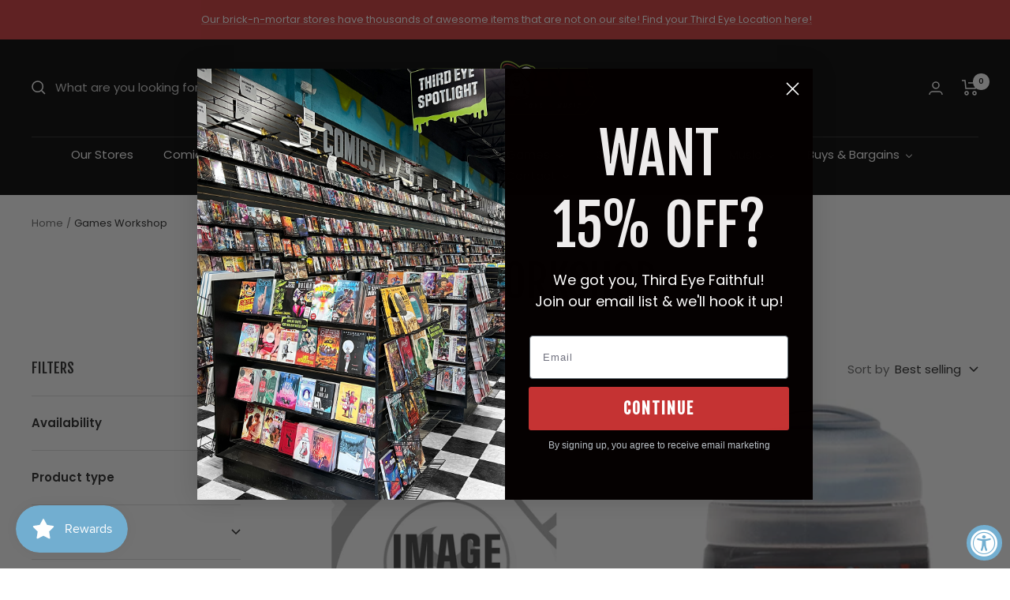

--- FILE ---
content_type: text/html; charset=utf-8
request_url: https://shop.thirdeyecomics.com/collections/games-workshop
body_size: 64015
content:
<!doctype html><html class="no-js" lang="en" dir="ltr">
<style>
  nav.header__inline-menu #HeaderMenu-MenuList-1.header__submenu{
    max-height: 400px;
    overflow-y: scroll;
  }
  </style>
  <head>
  <meta name="google-site-verification" content="z9RX_I73kvdXCRyK8c9JL0evWRlWvBA6pIAa-6MNyBw" />
    <meta name="google-site-verification" content="0tj49az1OrthgXmm_vFcDDJgDrI6BZZcZq11kZu9nD0" />
<!-- Google tag (gtag.js) -->
<script async src="https://www.googletagmanager.com/gtag/js?id=G-BPKBT4GFNK"></script>
<script>
  window.dataLayer = window.dataLayer || [];
  function gtag(){dataLayer.push(arguments);}
  gtag('js', new Date());

  gtag('config', 'G-BPKBT4GFNK');
</script><meta charset="utf-8">
    <meta name="viewport" content="width=device-width, initial-scale=1.0, height=device-height, minimum-scale=1.0, maximum-scale=1.0">
    <meta name="theme-color" content="#000000"><link rel="canonical" href="https://shop.thirdeyecomics.com/collections/games-workshop"><link rel="shortcut icon" href="//shop.thirdeyecomics.com/cdn/shop/files/TE-Mascot_37de9927-93c9-401a-9dd5-79c60701d834_96x96.png?v=1738877592" type="image/png"><link rel="preconnect" href="https://cdn.shopify.com">
    <link rel="dns-prefetch" href="https://productreviews.shopifycdn.com">
    <link rel="dns-prefetch" href="https://www.google-analytics.com"><link rel="preconnect" href="https://fonts.shopifycdn.com" crossorigin><link rel="preload" as="style" href="//shop.thirdeyecomics.com/cdn/shop/t/31/assets/theme.css?v=118416709387860068001767106871">
    <link rel="preload" as="script" href="//shop.thirdeyecomics.com/cdn/shop/t/31/assets/vendor.js?v=31715688253868339281767106871">
    <link rel="preload" as="script" href="//shop.thirdeyecomics.com/cdn/shop/t/31/assets/theme.js?v=13192265700230766991767106871"><link rel="preload" as="image" media="(max-width: 740px)" imagesizes="100vw" imagesrcset="//shop.thirdeyecomics.com/cdn/shop/collections/Screenshot_2023-11-29_at_1.22.26_PM_400x600_crop_center.png?v=1701282158 400w, //shop.thirdeyecomics.com/cdn/shop/collections/Screenshot_2023-11-29_at_1.22.26_PM_500x600_crop_center.png?v=1701282158 500w, //shop.thirdeyecomics.com/cdn/shop/collections/Screenshot_2023-11-29_at_1.22.26_PM_600x600_crop_center.png?v=1701282158 600w, //shop.thirdeyecomics.com/cdn/shop/collections/Screenshot_2023-11-29_at_1.22.26_PM_700x600_crop_center.png?v=1701282158 700w, //shop.thirdeyecomics.com/cdn/shop/collections/Screenshot_2023-11-29_at_1.22.26_PM_800x600_crop_center.png?v=1701282158 800w, //shop.thirdeyecomics.com/cdn/shop/collections/Screenshot_2023-11-29_at_1.22.26_PM_900x600_crop_center.png?v=1701282158 900w, //shop.thirdeyecomics.com/cdn/shop/collections/Screenshot_2023-11-29_at_1.22.26_PM_1000x600_crop_center.png?v=1701282158 1000w
">
      <link rel="preload" as="image" media="(min-width: 741px)" imagesizes="100vw" imagesrcset="//shop.thirdeyecomics.com/cdn/shop/collections/Screenshot_2023-11-29_at_1.22.26_PM_600x.png?v=1701282158 600w, //shop.thirdeyecomics.com/cdn/shop/collections/Screenshot_2023-11-29_at_1.22.26_PM_700x.png?v=1701282158 700w, //shop.thirdeyecomics.com/cdn/shop/collections/Screenshot_2023-11-29_at_1.22.26_PM_800x.png?v=1701282158 800w, //shop.thirdeyecomics.com/cdn/shop/collections/Screenshot_2023-11-29_at_1.22.26_PM_1000x.png?v=1701282158 1000w, //shop.thirdeyecomics.com/cdn/shop/collections/Screenshot_2023-11-29_at_1.22.26_PM_1154x.png?v=1701282158 1154w
"><meta property="og:type" content="website">
  <meta property="og:title" content="Games Workshop"><meta property="og:image" content="http://shop.thirdeyecomics.com/cdn/shop/collections/Screenshot_2023-11-29_at_1.22.26_PM.png?v=1701282158">
  <meta property="og:image:secure_url" content="https://shop.thirdeyecomics.com/cdn/shop/collections/Screenshot_2023-11-29_at_1.22.26_PM.png?v=1701282158">
  <meta property="og:image:width" content="1154">
  <meta property="og:image:height" content="742"><meta property="og:url" content="https://shop.thirdeyecomics.com/collections/games-workshop">
<meta property="og:site_name" content="Third Eye Comics"><meta name="twitter:card" content="summary"><meta name="twitter:title" content="Games Workshop">
  <meta name="twitter:description" content=""><meta name="twitter:image" content="https://shop.thirdeyecomics.com/cdn/shop/collections/Screenshot_2023-11-29_at_1.22.26_PM_1200x1200_crop_center.png?v=1701282158">
  <meta name="twitter:image:alt" content="Games Workshop">



  <script type="application/ld+json">
  {
    "@context": "https://schema.org",
    "@type": "BreadcrumbList",
  "itemListElement": [{
      "@type": "ListItem",
      "position": 1,
      "name": "Home",
      "item": "https://shop.thirdeyecomics.com"
    },{
          "@type": "ListItem",
          "position": 2,
          "name": "Games Workshop",
          "item": "https://shop.thirdeyecomics.com/collections/games-workshop"
        }]
  }
  </script>


    <link rel="preload" href="//shop.thirdeyecomics.com/cdn/fonts/fjalla_one/fjallaone_n4.262edaf1abaf5ed669f7ecd26fc3e24707a0ad85.woff2" as="font" type="font/woff2" crossorigin><link rel="preload" href="//shop.thirdeyecomics.com/cdn/fonts/poppins/poppins_n4.0ba78fa5af9b0e1a374041b3ceaadf0a43b41362.woff2" as="font" type="font/woff2" crossorigin><style>
  /* Typography (heading) */
  @font-face {
  font-family: "Fjalla One";
  font-weight: 400;
  font-style: normal;
  font-display: swap;
  src: url("//shop.thirdeyecomics.com/cdn/fonts/fjalla_one/fjallaone_n4.262edaf1abaf5ed669f7ecd26fc3e24707a0ad85.woff2") format("woff2"),
       url("//shop.thirdeyecomics.com/cdn/fonts/fjalla_one/fjallaone_n4.f67f40342efd2b34cae019d50b4b5c4da6fc5da7.woff") format("woff");
}

/* Typography (body) */
  @font-face {
  font-family: Poppins;
  font-weight: 400;
  font-style: normal;
  font-display: swap;
  src: url("//shop.thirdeyecomics.com/cdn/fonts/poppins/poppins_n4.0ba78fa5af9b0e1a374041b3ceaadf0a43b41362.woff2") format("woff2"),
       url("//shop.thirdeyecomics.com/cdn/fonts/poppins/poppins_n4.214741a72ff2596839fc9760ee7a770386cf16ca.woff") format("woff");
}

@font-face {
  font-family: Poppins;
  font-weight: 400;
  font-style: italic;
  font-display: swap;
  src: url("//shop.thirdeyecomics.com/cdn/fonts/poppins/poppins_i4.846ad1e22474f856bd6b81ba4585a60799a9f5d2.woff2") format("woff2"),
       url("//shop.thirdeyecomics.com/cdn/fonts/poppins/poppins_i4.56b43284e8b52fc64c1fd271f289a39e8477e9ec.woff") format("woff");
}

@font-face {
  font-family: Poppins;
  font-weight: 600;
  font-style: normal;
  font-display: swap;
  src: url("//shop.thirdeyecomics.com/cdn/fonts/poppins/poppins_n6.aa29d4918bc243723d56b59572e18228ed0786f6.woff2") format("woff2"),
       url("//shop.thirdeyecomics.com/cdn/fonts/poppins/poppins_n6.5f815d845fe073750885d5b7e619ee00e8111208.woff") format("woff");
}

@font-face {
  font-family: Poppins;
  font-weight: 600;
  font-style: italic;
  font-display: swap;
  src: url("//shop.thirdeyecomics.com/cdn/fonts/poppins/poppins_i6.bb8044d6203f492888d626dafda3c2999253e8e9.woff2") format("woff2"),
       url("//shop.thirdeyecomics.com/cdn/fonts/poppins/poppins_i6.e233dec1a61b1e7dead9f920159eda42280a02c3.woff") format("woff");
}

:root {--heading-color: 40, 40, 40;
    --text-color: 40, 40, 40;
    --background: 255, 255, 255;
    --secondary-background: 245, 245, 245;
    --border-color: 223, 223, 223;
    --border-color-darker: 169, 169, 169;
    --success-color: 46, 158, 123;
    --success-background: 213, 236, 229;
    --error-color: 222, 42, 42;
    --error-background: 253, 240, 240;
    --primary-button-background: 0, 0, 0;
    --primary-button-text-color: 255, 255, 255;
    --secondary-button-background: 222, 42, 42;
    --secondary-button-text-color: 255, 255, 255;
    --product-star-rating: 164, 129, 86;
    --product-on-sale-accent: 222, 42, 42;
    --product-sold-out-accent: 91, 91, 91;
    --product-custom-label-background: 64, 93, 230;
    --product-custom-label-text-color: 255, 255, 255;
    --product-custom-label-2-background: 243, 255, 52;
    --product-custom-label-2-text-color: 0, 0, 0;
    --product-low-stock-text-color: 222, 42, 42;
    --product-in-stock-text-color: 46, 158, 123;
    --loading-bar-background: 40, 40, 40;

    /* We duplicate some "base" colors as root colors, which is useful to use on drawer elements or popover without. Those should not be overridden to avoid issues */
    --root-heading-color: 40, 40, 40;
    --root-text-color: 40, 40, 40;
    --root-background: 255, 255, 255;
    --root-border-color: 223, 223, 223;
    --root-primary-button-background: 0, 0, 0;
    --root-primary-button-text-color: 255, 255, 255;

    --base-font-size: 15px;
    --heading-font-family: "Fjalla One", sans-serif;
    --heading-font-weight: 400;
    --heading-font-style: normal;
    --heading-text-transform: uppercase;
    --text-font-family: Poppins, sans-serif;
    --text-font-weight: 400;
    --text-font-style: normal;
    --text-font-bold-weight: 600;

    /* Typography (font size) */
    --heading-xxsmall-font-size: 11px;
    --heading-xsmall-font-size: 11px;
    --heading-small-font-size: 12px;
    --heading-large-font-size: 36px;
    --heading-h1-font-size: 36px;
    --heading-h2-font-size: 30px;
    --heading-h3-font-size: 26px;
    --heading-h4-font-size: 24px;
    --heading-h5-font-size: 20px;
    --heading-h6-font-size: 16px;

    /* Control the look and feel of the theme by changing radius of various elements */
    --button-border-radius: 0px;
    --block-border-radius: 0px;
    --block-border-radius-reduced: 0px;
    --color-swatch-border-radius: 100%;

    /* Button size */
    --button-height: 48px;
    --button-small-height: 40px;

    /* Form related */
    --form-input-field-height: 48px;
    --form-input-gap: 16px;
    --form-submit-margin: 24px;

    /* Product listing related variables */
    --product-list-block-spacing: 32px;

    /* Video related */
    --play-button-background: 255, 255, 255;
    --play-button-arrow: 40, 40, 40;

    /* RTL support */
    --transform-logical-flip: 1;
    --transform-origin-start: left;
    --transform-origin-end: right;

    /* Other */
    --zoom-cursor-svg-url: url(//shop.thirdeyecomics.com/cdn/shop/t/31/assets/zoom-cursor.svg?v=69397450224256794581767106871);
    --arrow-right-svg-url: url(//shop.thirdeyecomics.com/cdn/shop/t/31/assets/arrow-right.svg?v=67433425717981915691767106871);
    --arrow-left-svg-url: url(//shop.thirdeyecomics.com/cdn/shop/t/31/assets/arrow-left.svg?v=130031681153462646961767106871);

    /* Some useful variables that we can reuse in our CSS. Some explanation are needed for some of them:
       - container-max-width-minus-gutters: represents the container max width without the edge gutters
       - container-outer-width: considering the screen width, represent all the space outside the container
       - container-outer-margin: same as container-outer-width but get set to 0 inside a container
       - container-inner-width: the effective space inside the container (minus gutters)
       - grid-column-width: represents the width of a single column of the grid
       - vertical-breather: this is a variable that defines the global "spacing" between sections, and inside the section
                            to create some "breath" and minimum spacing
     */
    --container-max-width: 1600px;
    --container-gutter: 24px;
    --container-max-width-minus-gutters: calc(var(--container-max-width) - (var(--container-gutter)) * 2);
    --container-outer-width: max(calc((100vw - var(--container-max-width-minus-gutters)) / 2), var(--container-gutter));
    --container-outer-margin: var(--container-outer-width);
    --container-inner-width: calc(100vw - var(--container-outer-width) * 2);

    --grid-column-count: 10;
    --grid-gap: 24px;
    --grid-column-width: calc((100vw - var(--container-outer-width) * 2 - var(--grid-gap) * (var(--grid-column-count) - 1)) / var(--grid-column-count));

    --vertical-breather: 36px;
    --vertical-breather-tight: 36px;

    /* Shopify related variables */
    --payment-terms-background-color: #ffffff;
  }

  @media screen and (min-width: 741px) {
    :root {
      --container-gutter: 40px;
      --grid-column-count: 20;
      --vertical-breather: 48px;
      --vertical-breather-tight: 48px;

      /* Typography (font size) */
      --heading-xsmall-font-size: 12px;
      --heading-small-font-size: 13px;
      --heading-large-font-size: 52px;
      --heading-h1-font-size: 48px;
      --heading-h2-font-size: 38px;
      --heading-h3-font-size: 32px;
      --heading-h4-font-size: 24px;
      --heading-h5-font-size: 20px;
      --heading-h6-font-size: 18px;

      /* Form related */
      --form-input-field-height: 52px;
      --form-submit-margin: 32px;

      /* Button size */
      --button-height: 52px;
      --button-small-height: 44px;
    }
  }

  @media screen and (min-width: 1200px) {
    :root {
      --vertical-breather: 64px;
      --vertical-breather-tight: 48px;
      --product-list-block-spacing: 48px;

      /* Typography */
      --heading-large-font-size: 64px;
      --heading-h1-font-size: 56px;
      --heading-h2-font-size: 48px;
      --heading-h3-font-size: 36px;
      --heading-h4-font-size: 30px;
      --heading-h5-font-size: 24px;
      --heading-h6-font-size: 18px;
    }
  }

  @media screen and (min-width: 1600px) {
    :root {
      --vertical-breather: 64px;
      --vertical-breather-tight: 48px;
    }
  }
</style>
    <script>
  // This allows to expose several variables to the global scope, to be used in scripts
  window.themeVariables = {
    settings: {
      direction: "ltr",
      pageType: "collection",
      cartCount: 0,
      moneyFormat: "${{amount}}",
      moneyWithCurrencyFormat: "${{amount}} USD",
      showVendor: true,
      discountMode: "saving",
      currencyCodeEnabled: false,
      searchMode: "product,article,collection",
      searchUnavailableProducts: "last",
      cartType: "page",
      cartCurrency: "USD",
      mobileZoomFactor: 2.5
    },

    routes: {
      host: "shop.thirdeyecomics.com",
      rootUrl: "\/",
      rootUrlWithoutSlash: '',
      cartUrl: "\/cart",
      cartAddUrl: "\/cart\/add",
      cartChangeUrl: "\/cart\/change",
      searchUrl: "\/search",
      predictiveSearchUrl: "\/search\/suggest",
      productRecommendationsUrl: "\/recommendations\/products"
    },

    strings: {
      accessibilityDelete: "Delete",
      accessibilityClose: "Close",
      collectionSoldOut: "Sold out",
      collectionDiscount: "Save @savings@",
      productSalePrice: "Sale price",
      productRegularPrice: "Regular price",
      productFormUnavailable: "Unavailable",
      productFormSoldOut: "Sold out",
      productFormPreOrder: "Pre-order",
      productFormAddToCart: "Add to cart",
      searchNoResults: "No results could be found.",
      searchNewSearch: "New search",
      searchProducts: "Products",
      searchArticles: "Journal",
      searchPages: "Pages",
      searchCollections: "Collections",
      cartViewCart: "View cart",
      cartItemAdded: "Item added to your cart!",
      cartItemAddedShort: "Added to your cart!",
      cartAddOrderNote: "Add order note",
      cartEditOrderNote: "Edit order note",
      shippingEstimatorNoResults: "Sorry, we do not ship to your address.",
      shippingEstimatorOneResult: "There is one shipping rate for your address:",
      shippingEstimatorMultipleResults: "There are several shipping rates for your address:",
      shippingEstimatorError: "One or more error occurred while retrieving shipping rates:"
    },

    libs: {
      flickity: "\/\/shop.thirdeyecomics.com\/cdn\/shop\/t\/31\/assets\/flickity.js?v=176646718982628074891767106871",
      photoswipe: "\/\/shop.thirdeyecomics.com\/cdn\/shop\/t\/31\/assets\/photoswipe.js?v=132268647426145925301767106871",
      qrCode: "\/\/shop.thirdeyecomics.com\/cdn\/shopifycloud\/storefront\/assets\/themes_support\/vendor\/qrcode-3f2b403b.js"
    },

    breakpoints: {
      phone: 'screen and (max-width: 740px)',
      tablet: 'screen and (min-width: 741px) and (max-width: 999px)',
      tabletAndUp: 'screen and (min-width: 741px)',
      pocket: 'screen and (max-width: 999px)',
      lap: 'screen and (min-width: 1000px) and (max-width: 1199px)',
      lapAndUp: 'screen and (min-width: 1000px)',
      desktop: 'screen and (min-width: 1200px)',
      wide: 'screen and (min-width: 1400px)'
    }
  };

  window.addEventListener('pageshow', async () => {
    const cartContent = await (await fetch(`${window.themeVariables.routes.cartUrl}.js`, {cache: 'reload'})).json();
    document.documentElement.dispatchEvent(new CustomEvent('cart:refresh', {detail: {cart: cartContent}}));
  });

  if ('noModule' in HTMLScriptElement.prototype) {
    // Old browsers (like IE) that does not support module will be considered as if not executing JS at all
    document.documentElement.className = document.documentElement.className.replace('no-js', 'js');

    requestAnimationFrame(() => {
      const viewportHeight = (window.visualViewport ? window.visualViewport.height : document.documentElement.clientHeight);
      document.documentElement.style.setProperty('--window-height',viewportHeight + 'px');
    });
  }</script>

    <link rel="stylesheet" href="//shop.thirdeyecomics.com/cdn/shop/t/31/assets/theme.css?v=118416709387860068001767106871">

    <script src="//shop.thirdeyecomics.com/cdn/shop/t/31/assets/vendor.js?v=31715688253868339281767106871" defer></script>
    <script src="//shop.thirdeyecomics.com/cdn/shop/t/31/assets/theme.js?v=13192265700230766991767106871" defer></script>
    <script src="//shop.thirdeyecomics.com/cdn/shop/t/31/assets/custom.js?v=167639537848865775061767106871" defer></script>

<script type='text/javascript' src='/apps/wlm/js/wlm-1.1.js'></script>


 
 









<style type="text/css">.wlm-message-pnf{text-align:center}#wlm-pwd-form{padding:30px 0;text-align:center}#wlm-wrapper{display:inline-block}#wlm-pwd-error{display:none;color:#FB8077;text-align:left;margin-top:10px;font-size:1.3rem}#wlm-pwd-error.wlm-error{border:1px solid #FB8077}#wlm-pwd-form-button{display:inline-block !important;height:auto !important;padding:8px 15px !important;background:black;border-radius:0 !important;color:#fff !important;text-decoration:none !important;vertical-align:top}.wlm-instantclick-fix,.wlm-item-selector{position:absolute;z-index:-999;display:none;height:0;width:0;font-size:0;line-height:0}#wlm-pwd-msg{margin-bottom:20px;text-align:left}#wlm-pwd-msg>p{margin-top:0;margin-bottom:0}.wlm-form-holder{display:flex}#wlm-pwd{border-color:black;border-width:1px;border-right:0;padding:0 10px}#wlm-pwd:focus-visible{outline:0}</style>































<script type='text/javascript'>wlm.arrHideLinksByAuth.may['Yg3E139747'] ='a[href$="/products/sins-of-sinister-1-100-copy-incv-artgerm-virgin-var"],a[href*="/products/sins-of-sinister-1-100-copy-incv-artgerm-virgin-var/"],a[href*="/products/sins-of-sinister-1-100-copy-incv-artgerm-virgin-var?"],a[href*="/products/sins-of-sinister-1-100-copy-incv-artgerm-virgin-var#"]';</script><script type='text/javascript'>wlm.arrHideLinksByAuth.may['Yg3E139747'] ='a[href$="/products/sins-of-sinister-1-100-copy-incv-artgerm-virgin-var"],a[href*="/products/sins-of-sinister-1-100-copy-incv-artgerm-virgin-var/"],a[href*="/products/sins-of-sinister-1-100-copy-incv-artgerm-virgin-var?"],a[href*="/products/sins-of-sinister-1-100-copy-incv-artgerm-virgin-var#"]';</script>



<script type='text/javascript'>wlm.arrHideLinksByAuth.may['NTgo290260'] ='a[href$="/products/daily-grind-vol-1-digital"],a[href*="/products/daily-grind-vol-1-digital/"],a[href*="/products/daily-grind-vol-1-digital?"],a[href*="/products/daily-grind-vol-1-digital#"]';</script><script type='text/javascript'>wlm.arrHideLinksByAuth.may['NTgo290260'] ='a[href$="/products/daily-grind-vol-1-digital"],a[href*="/products/daily-grind-vol-1-digital/"],a[href*="/products/daily-grind-vol-1-digital?"],a[href*="/products/daily-grind-vol-1-digital#"]';</script>



<script type='text/javascript'>wlm.arrHideLinksByAuth.may['NTgo290261'] ='a[href$="/products/daily-grind-vol-1-digital"],a[href*="/products/daily-grind-vol-1-digital/"],a[href*="/products/daily-grind-vol-1-digital?"],a[href*="/products/daily-grind-vol-1-digital#"]';</script><script type='text/javascript'>wlm.arrHideLinksByAuth.may['NTgo290261'] ='a[href$="/products/daily-grind-vol-1-digital"],a[href*="/products/daily-grind-vol-1-digital/"],a[href*="/products/daily-grind-vol-1-digital?"],a[href*="/products/daily-grind-vol-1-digital#"]';</script>



<script type='text/javascript'>wlm.arrHideLinksByAuth.may['ip+v292594'] ='a[href$="/products/wednesday-warrior-2025-coin"],a[href*="/products/wednesday-warrior-2025-coin/"],a[href*="/products/wednesday-warrior-2025-coin?"],a[href*="/products/wednesday-warrior-2025-coin#"]';</script><script type='text/javascript'>wlm.arrHideLinksByAuth.may['ip+v292594'] ='a[href$="/products/wednesday-warrior-2025-coin"],a[href*="/products/wednesday-warrior-2025-coin/"],a[href*="/products/wednesday-warrior-2025-coin?"],a[href*="/products/wednesday-warrior-2025-coin#"]';</script>






<script type='text/javascript'>

wlm.navigateByLocation();

wlm.jq(document).ready(function(){
wlm.removeLinks();
});
</script>


<script>window.performance && window.performance.mark && window.performance.mark('shopify.content_for_header.start');</script><meta name="facebook-domain-verification" content="wy4hv83yh2uvyq42bz2a7d11ulg8yk">
<meta name="facebook-domain-verification" content="wy4hv83yh2uvyq42bz2a7d11ulg8yk">
<meta name="google-site-verification" content="fKgJLK3NefzzxD0bDNZ1qo1bxusljUgLTXIUxr1WRx4">
<meta id="shopify-digital-wallet" name="shopify-digital-wallet" content="/62549754108/digital_wallets/dialog">
<meta name="shopify-checkout-api-token" content="8e990ed2683c69ddd499a18ed77460ae">
<meta id="in-context-paypal-metadata" data-shop-id="62549754108" data-venmo-supported="false" data-environment="production" data-locale="en_US" data-paypal-v4="true" data-currency="USD">
<link rel="alternate" type="application/atom+xml" title="Feed" href="/collections/games-workshop.atom" />
<link rel="next" href="/collections/games-workshop?page=2">
<link rel="alternate" type="application/json+oembed" href="https://shop.thirdeyecomics.com/collections/games-workshop.oembed">
<script async="async" src="/checkouts/internal/preloads.js?locale=en-US"></script>
<link rel="preconnect" href="https://shop.app" crossorigin="anonymous">
<script async="async" src="https://shop.app/checkouts/internal/preloads.js?locale=en-US&shop_id=62549754108" crossorigin="anonymous"></script>
<script id="apple-pay-shop-capabilities" type="application/json">{"shopId":62549754108,"countryCode":"US","currencyCode":"USD","merchantCapabilities":["supports3DS"],"merchantId":"gid:\/\/shopify\/Shop\/62549754108","merchantName":"Third Eye Comics","requiredBillingContactFields":["postalAddress","email","phone"],"requiredShippingContactFields":["postalAddress","email","phone"],"shippingType":"shipping","supportedNetworks":["visa","masterCard","amex","discover","elo","jcb"],"total":{"type":"pending","label":"Third Eye Comics","amount":"1.00"},"shopifyPaymentsEnabled":true,"supportsSubscriptions":true}</script>
<script id="shopify-features" type="application/json">{"accessToken":"8e990ed2683c69ddd499a18ed77460ae","betas":["rich-media-storefront-analytics"],"domain":"shop.thirdeyecomics.com","predictiveSearch":true,"shopId":62549754108,"locale":"en"}</script>
<script>var Shopify = Shopify || {};
Shopify.shop = "thirdeyecomics.myshopify.com";
Shopify.locale = "en";
Shopify.currency = {"active":"USD","rate":"1.0"};
Shopify.country = "US";
Shopify.theme = {"name":"Zapiet 2.0 - Prior to App Embeds Test","id":155216085244,"schema_name":"Focal","schema_version":"8.11.0","theme_store_id":714,"role":"main"};
Shopify.theme.handle = "null";
Shopify.theme.style = {"id":null,"handle":null};
Shopify.cdnHost = "shop.thirdeyecomics.com/cdn";
Shopify.routes = Shopify.routes || {};
Shopify.routes.root = "/";</script>
<script type="module">!function(o){(o.Shopify=o.Shopify||{}).modules=!0}(window);</script>
<script>!function(o){function n(){var o=[];function n(){o.push(Array.prototype.slice.apply(arguments))}return n.q=o,n}var t=o.Shopify=o.Shopify||{};t.loadFeatures=n(),t.autoloadFeatures=n()}(window);</script>
<script>
  window.ShopifyPay = window.ShopifyPay || {};
  window.ShopifyPay.apiHost = "shop.app\/pay";
  window.ShopifyPay.redirectState = null;
</script>
<script id="shop-js-analytics" type="application/json">{"pageType":"collection"}</script>
<script defer="defer" async type="module" src="//shop.thirdeyecomics.com/cdn/shopifycloud/shop-js/modules/v2/client.init-shop-cart-sync_BT-GjEfc.en.esm.js"></script>
<script defer="defer" async type="module" src="//shop.thirdeyecomics.com/cdn/shopifycloud/shop-js/modules/v2/chunk.common_D58fp_Oc.esm.js"></script>
<script defer="defer" async type="module" src="//shop.thirdeyecomics.com/cdn/shopifycloud/shop-js/modules/v2/chunk.modal_xMitdFEc.esm.js"></script>
<script type="module">
  await import("//shop.thirdeyecomics.com/cdn/shopifycloud/shop-js/modules/v2/client.init-shop-cart-sync_BT-GjEfc.en.esm.js");
await import("//shop.thirdeyecomics.com/cdn/shopifycloud/shop-js/modules/v2/chunk.common_D58fp_Oc.esm.js");
await import("//shop.thirdeyecomics.com/cdn/shopifycloud/shop-js/modules/v2/chunk.modal_xMitdFEc.esm.js");

  window.Shopify.SignInWithShop?.initShopCartSync?.({"fedCMEnabled":true,"windoidEnabled":true});

</script>
<script>
  window.Shopify = window.Shopify || {};
  if (!window.Shopify.featureAssets) window.Shopify.featureAssets = {};
  window.Shopify.featureAssets['shop-js'] = {"shop-cart-sync":["modules/v2/client.shop-cart-sync_DZOKe7Ll.en.esm.js","modules/v2/chunk.common_D58fp_Oc.esm.js","modules/v2/chunk.modal_xMitdFEc.esm.js"],"init-fed-cm":["modules/v2/client.init-fed-cm_B6oLuCjv.en.esm.js","modules/v2/chunk.common_D58fp_Oc.esm.js","modules/v2/chunk.modal_xMitdFEc.esm.js"],"shop-cash-offers":["modules/v2/client.shop-cash-offers_D2sdYoxE.en.esm.js","modules/v2/chunk.common_D58fp_Oc.esm.js","modules/v2/chunk.modal_xMitdFEc.esm.js"],"shop-login-button":["modules/v2/client.shop-login-button_QeVjl5Y3.en.esm.js","modules/v2/chunk.common_D58fp_Oc.esm.js","modules/v2/chunk.modal_xMitdFEc.esm.js"],"pay-button":["modules/v2/client.pay-button_DXTOsIq6.en.esm.js","modules/v2/chunk.common_D58fp_Oc.esm.js","modules/v2/chunk.modal_xMitdFEc.esm.js"],"shop-button":["modules/v2/client.shop-button_DQZHx9pm.en.esm.js","modules/v2/chunk.common_D58fp_Oc.esm.js","modules/v2/chunk.modal_xMitdFEc.esm.js"],"avatar":["modules/v2/client.avatar_BTnouDA3.en.esm.js"],"init-windoid":["modules/v2/client.init-windoid_CR1B-cfM.en.esm.js","modules/v2/chunk.common_D58fp_Oc.esm.js","modules/v2/chunk.modal_xMitdFEc.esm.js"],"init-shop-for-new-customer-accounts":["modules/v2/client.init-shop-for-new-customer-accounts_C_vY_xzh.en.esm.js","modules/v2/client.shop-login-button_QeVjl5Y3.en.esm.js","modules/v2/chunk.common_D58fp_Oc.esm.js","modules/v2/chunk.modal_xMitdFEc.esm.js"],"init-shop-email-lookup-coordinator":["modules/v2/client.init-shop-email-lookup-coordinator_BI7n9ZSv.en.esm.js","modules/v2/chunk.common_D58fp_Oc.esm.js","modules/v2/chunk.modal_xMitdFEc.esm.js"],"init-shop-cart-sync":["modules/v2/client.init-shop-cart-sync_BT-GjEfc.en.esm.js","modules/v2/chunk.common_D58fp_Oc.esm.js","modules/v2/chunk.modal_xMitdFEc.esm.js"],"shop-toast-manager":["modules/v2/client.shop-toast-manager_DiYdP3xc.en.esm.js","modules/v2/chunk.common_D58fp_Oc.esm.js","modules/v2/chunk.modal_xMitdFEc.esm.js"],"init-customer-accounts":["modules/v2/client.init-customer-accounts_D9ZNqS-Q.en.esm.js","modules/v2/client.shop-login-button_QeVjl5Y3.en.esm.js","modules/v2/chunk.common_D58fp_Oc.esm.js","modules/v2/chunk.modal_xMitdFEc.esm.js"],"init-customer-accounts-sign-up":["modules/v2/client.init-customer-accounts-sign-up_iGw4briv.en.esm.js","modules/v2/client.shop-login-button_QeVjl5Y3.en.esm.js","modules/v2/chunk.common_D58fp_Oc.esm.js","modules/v2/chunk.modal_xMitdFEc.esm.js"],"shop-follow-button":["modules/v2/client.shop-follow-button_CqMgW2wH.en.esm.js","modules/v2/chunk.common_D58fp_Oc.esm.js","modules/v2/chunk.modal_xMitdFEc.esm.js"],"checkout-modal":["modules/v2/client.checkout-modal_xHeaAweL.en.esm.js","modules/v2/chunk.common_D58fp_Oc.esm.js","modules/v2/chunk.modal_xMitdFEc.esm.js"],"shop-login":["modules/v2/client.shop-login_D91U-Q7h.en.esm.js","modules/v2/chunk.common_D58fp_Oc.esm.js","modules/v2/chunk.modal_xMitdFEc.esm.js"],"lead-capture":["modules/v2/client.lead-capture_BJmE1dJe.en.esm.js","modules/v2/chunk.common_D58fp_Oc.esm.js","modules/v2/chunk.modal_xMitdFEc.esm.js"],"payment-terms":["modules/v2/client.payment-terms_Ci9AEqFq.en.esm.js","modules/v2/chunk.common_D58fp_Oc.esm.js","modules/v2/chunk.modal_xMitdFEc.esm.js"]};
</script>
<script>(function() {
  var isLoaded = false;
  function asyncLoad() {
    if (isLoaded) return;
    isLoaded = true;
    var urls = ["https:\/\/js.smile.io\/v1\/smile-shopify.js?shop=thirdeyecomics.myshopify.com","\/\/cdn.shopify.com\/proxy\/c8ee3856efb32472bef8935406716457583d4114b112051481c08e78a079177a\/bingshoppingtool-t2app-prod.trafficmanager.net\/uet\/tracking_script?shop=thirdeyecomics.myshopify.com\u0026sp-cache-control=cHVibGljLCBtYXgtYWdlPTkwMA","https:\/\/schemaplusfiles.s3.amazonaws.com\/loader.min.js?shop=thirdeyecomics.myshopify.com","https:\/\/static.shareasale.com\/json\/shopify\/shareasale-tracking.js?sasmid=166229\u0026ssmtid=113718\u0026shop=thirdeyecomics.myshopify.com","https:\/\/sbzstag.cirkleinc.com\/?shop=thirdeyecomics.myshopify.com","https:\/\/dr4qe3ddw9y32.cloudfront.net\/awin-shopify-integration-code.js?aid=114714\u0026v=shopifyApp_5.1.6\u0026ts=1745250448467\u0026shop=thirdeyecomics.myshopify.com"];
    for (var i = 0; i < urls.length; i++) {
      var s = document.createElement('script');
      s.type = 'text/javascript';
      s.async = true;
      s.src = urls[i];
      var x = document.getElementsByTagName('script')[0];
      x.parentNode.insertBefore(s, x);
    }
  };
  if(window.attachEvent) {
    window.attachEvent('onload', asyncLoad);
  } else {
    window.addEventListener('load', asyncLoad, false);
  }
})();</script>
<script id="__st">var __st={"a":62549754108,"offset":-18000,"reqid":"31615d19-d60c-4bb5-9200-fe5ffd5c4baa-1769356464","pageurl":"shop.thirdeyecomics.com\/collections\/games-workshop","u":"ce17cdc73c94","p":"collection","rtyp":"collection","rid":410989003004};</script>
<script>window.ShopifyPaypalV4VisibilityTracking = true;</script>
<script id="captcha-bootstrap">!function(){'use strict';const t='contact',e='account',n='new_comment',o=[[t,t],['blogs',n],['comments',n],[t,'customer']],c=[[e,'customer_login'],[e,'guest_login'],[e,'recover_customer_password'],[e,'create_customer']],r=t=>t.map((([t,e])=>`form[action*='/${t}']:not([data-nocaptcha='true']) input[name='form_type'][value='${e}']`)).join(','),a=t=>()=>t?[...document.querySelectorAll(t)].map((t=>t.form)):[];function s(){const t=[...o],e=r(t);return a(e)}const i='password',u='form_key',d=['recaptcha-v3-token','g-recaptcha-response','h-captcha-response',i],f=()=>{try{return window.sessionStorage}catch{return}},m='__shopify_v',_=t=>t.elements[u];function p(t,e,n=!1){try{const o=window.sessionStorage,c=JSON.parse(o.getItem(e)),{data:r}=function(t){const{data:e,action:n}=t;return t[m]||n?{data:e,action:n}:{data:t,action:n}}(c);for(const[e,n]of Object.entries(r))t.elements[e]&&(t.elements[e].value=n);n&&o.removeItem(e)}catch(o){console.error('form repopulation failed',{error:o})}}const l='form_type',E='cptcha';function T(t){t.dataset[E]=!0}const w=window,h=w.document,L='Shopify',v='ce_forms',y='captcha';let A=!1;((t,e)=>{const n=(g='f06e6c50-85a8-45c8-87d0-21a2b65856fe',I='https://cdn.shopify.com/shopifycloud/storefront-forms-hcaptcha/ce_storefront_forms_captcha_hcaptcha.v1.5.2.iife.js',D={infoText:'Protected by hCaptcha',privacyText:'Privacy',termsText:'Terms'},(t,e,n)=>{const o=w[L][v],c=o.bindForm;if(c)return c(t,g,e,D).then(n);var r;o.q.push([[t,g,e,D],n]),r=I,A||(h.body.append(Object.assign(h.createElement('script'),{id:'captcha-provider',async:!0,src:r})),A=!0)});var g,I,D;w[L]=w[L]||{},w[L][v]=w[L][v]||{},w[L][v].q=[],w[L][y]=w[L][y]||{},w[L][y].protect=function(t,e){n(t,void 0,e),T(t)},Object.freeze(w[L][y]),function(t,e,n,w,h,L){const[v,y,A,g]=function(t,e,n){const i=e?o:[],u=t?c:[],d=[...i,...u],f=r(d),m=r(i),_=r(d.filter((([t,e])=>n.includes(e))));return[a(f),a(m),a(_),s()]}(w,h,L),I=t=>{const e=t.target;return e instanceof HTMLFormElement?e:e&&e.form},D=t=>v().includes(t);t.addEventListener('submit',(t=>{const e=I(t);if(!e)return;const n=D(e)&&!e.dataset.hcaptchaBound&&!e.dataset.recaptchaBound,o=_(e),c=g().includes(e)&&(!o||!o.value);(n||c)&&t.preventDefault(),c&&!n&&(function(t){try{if(!f())return;!function(t){const e=f();if(!e)return;const n=_(t);if(!n)return;const o=n.value;o&&e.removeItem(o)}(t);const e=Array.from(Array(32),(()=>Math.random().toString(36)[2])).join('');!function(t,e){_(t)||t.append(Object.assign(document.createElement('input'),{type:'hidden',name:u})),t.elements[u].value=e}(t,e),function(t,e){const n=f();if(!n)return;const o=[...t.querySelectorAll(`input[type='${i}']`)].map((({name:t})=>t)),c=[...d,...o],r={};for(const[a,s]of new FormData(t).entries())c.includes(a)||(r[a]=s);n.setItem(e,JSON.stringify({[m]:1,action:t.action,data:r}))}(t,e)}catch(e){console.error('failed to persist form',e)}}(e),e.submit())}));const S=(t,e)=>{t&&!t.dataset[E]&&(n(t,e.some((e=>e===t))),T(t))};for(const o of['focusin','change'])t.addEventListener(o,(t=>{const e=I(t);D(e)&&S(e,y())}));const B=e.get('form_key'),M=e.get(l),P=B&&M;t.addEventListener('DOMContentLoaded',(()=>{const t=y();if(P)for(const e of t)e.elements[l].value===M&&p(e,B);[...new Set([...A(),...v().filter((t=>'true'===t.dataset.shopifyCaptcha))])].forEach((e=>S(e,t)))}))}(h,new URLSearchParams(w.location.search),n,t,e,['guest_login'])})(!1,!0)}();</script>
<script integrity="sha256-4kQ18oKyAcykRKYeNunJcIwy7WH5gtpwJnB7kiuLZ1E=" data-source-attribution="shopify.loadfeatures" defer="defer" src="//shop.thirdeyecomics.com/cdn/shopifycloud/storefront/assets/storefront/load_feature-a0a9edcb.js" crossorigin="anonymous"></script>
<script crossorigin="anonymous" defer="defer" src="//shop.thirdeyecomics.com/cdn/shopifycloud/storefront/assets/shopify_pay/storefront-65b4c6d7.js?v=20250812"></script>
<script data-source-attribution="shopify.dynamic_checkout.dynamic.init">var Shopify=Shopify||{};Shopify.PaymentButton=Shopify.PaymentButton||{isStorefrontPortableWallets:!0,init:function(){window.Shopify.PaymentButton.init=function(){};var t=document.createElement("script");t.src="https://shop.thirdeyecomics.com/cdn/shopifycloud/portable-wallets/latest/portable-wallets.en.js",t.type="module",document.head.appendChild(t)}};
</script>
<script data-source-attribution="shopify.dynamic_checkout.buyer_consent">
  function portableWalletsHideBuyerConsent(e){var t=document.getElementById("shopify-buyer-consent"),n=document.getElementById("shopify-subscription-policy-button");t&&n&&(t.classList.add("hidden"),t.setAttribute("aria-hidden","true"),n.removeEventListener("click",e))}function portableWalletsShowBuyerConsent(e){var t=document.getElementById("shopify-buyer-consent"),n=document.getElementById("shopify-subscription-policy-button");t&&n&&(t.classList.remove("hidden"),t.removeAttribute("aria-hidden"),n.addEventListener("click",e))}window.Shopify?.PaymentButton&&(window.Shopify.PaymentButton.hideBuyerConsent=portableWalletsHideBuyerConsent,window.Shopify.PaymentButton.showBuyerConsent=portableWalletsShowBuyerConsent);
</script>
<script data-source-attribution="shopify.dynamic_checkout.cart.bootstrap">document.addEventListener("DOMContentLoaded",(function(){function t(){return document.querySelector("shopify-accelerated-checkout-cart, shopify-accelerated-checkout")}if(t())Shopify.PaymentButton.init();else{new MutationObserver((function(e,n){t()&&(Shopify.PaymentButton.init(),n.disconnect())})).observe(document.body,{childList:!0,subtree:!0})}}));
</script>
<link id="shopify-accelerated-checkout-styles" rel="stylesheet" media="screen" href="https://shop.thirdeyecomics.com/cdn/shopifycloud/portable-wallets/latest/accelerated-checkout-backwards-compat.css" crossorigin="anonymous">
<style id="shopify-accelerated-checkout-cart">
        #shopify-buyer-consent {
  margin-top: 1em;
  display: inline-block;
  width: 100%;
}

#shopify-buyer-consent.hidden {
  display: none;
}

#shopify-subscription-policy-button {
  background: none;
  border: none;
  padding: 0;
  text-decoration: underline;
  font-size: inherit;
  cursor: pointer;
}

#shopify-subscription-policy-button::before {
  box-shadow: none;
}

      </style>

<script>window.performance && window.performance.mark && window.performance.mark('shopify.content_for_header.end');</script> <script> 
page = '' 
var shopUrl = "thirdeyecomics.myshopify.com" 
</script> 
 
 
<script> 
page = 'collection' 
</script> 
 

<script type="text/javascript">
  //BOOSTER APPS COMMON JS CODE
  window.BoosterApps = window.BoosterApps || {};
  window.BoosterApps.common = window.BoosterApps.common || {};
  window.BoosterApps.common.shop = {
    permanent_domain: 'thirdeyecomics.myshopify.com',
    currency: "USD",
    money_format: "${{amount}}",
    id: 62549754108
  };
  

  window.BoosterApps.common.template = 'collection';
  window.BoosterApps.common.cart = {};
  window.BoosterApps.common.vapid_public_key = "BJuXCmrtTK335SuczdNVYrGVtP_WXn4jImChm49st7K7z7e8gxSZUKk4DhUpk8j2Xpiw5G4-ylNbMKLlKkUEU98=";
  window.BoosterApps.global_config = {"asset_urls":{"loy":{"init_js":"https:\/\/cdn.shopify.com\/s\/files\/1\/0194\/1736\/6592\/t\/1\/assets\/ba_loy_init.js?v=1670536245","widget_js":"https:\/\/cdn.shopify.com\/s\/files\/1\/0194\/1736\/6592\/t\/1\/assets\/ba_loy_widget.js?v=1670536248","widget_css":"https:\/\/cdn.shopify.com\/s\/files\/1\/0194\/1736\/6592\/t\/1\/assets\/ba_loy_widget.css?v=1669585385","page_init_js":"https:\/\/cdn.shopify.com\/s\/files\/1\/0194\/1736\/6592\/t\/1\/assets\/ba_loy_page_init.js?v=1670536249","page_widget_js":"https:\/\/cdn.shopify.com\/s\/files\/1\/0194\/1736\/6592\/t\/1\/assets\/ba_loy_page_widget.js?v=1670536251","page_widget_css":"https:\/\/cdn.shopify.com\/s\/files\/1\/0194\/1736\/6592\/t\/1\/assets\/ba_loy_page.css?v=1669570294","page_preview_js":"\/assets\/msg\/loy_page_preview.js"},"rev":{"init_js":"https:\/\/cdn.shopify.com\/s\/files\/1\/0194\/1736\/6592\/t\/1\/assets\/ba_rev_init.js?v=1661914377","widget_js":"https:\/\/cdn.shopify.com\/s\/files\/1\/0194\/1736\/6592\/t\/1\/assets\/ba_rev_widget.js?v=1661914380","modal_js":"https:\/\/cdn.shopify.com\/s\/files\/1\/0194\/1736\/6592\/t\/1\/assets\/ba_rev_modal.js?v=1661914383","widget_css":"https:\/\/cdn.shopify.com\/s\/files\/1\/0194\/1736\/6592\/t\/1\/assets\/ba_rev_widget.css?v=1658336090","modal_css":"https:\/\/cdn.shopify.com\/s\/files\/1\/0194\/1736\/6592\/t\/1\/assets\/ba_rev_modal.css?v=1658336088"},"pu":{"init_js":"https:\/\/cdn.shopify.com\/s\/files\/1\/0194\/1736\/6592\/t\/1\/assets\/ba_pu_init.js?v=1635877170"},"widgets":{"init_js":"https:\/\/cdn.shopify.com\/s\/files\/1\/0194\/1736\/6592\/t\/1\/assets\/ba_widget_init.js?v=1669666511","modal_js":"https:\/\/cdn.shopify.com\/s\/files\/1\/0194\/1736\/6592\/t\/1\/assets\/ba_widget_modal.js?v=1669666513","modal_css":"https:\/\/cdn.shopify.com\/s\/files\/1\/0194\/1736\/6592\/t\/1\/assets\/ba_widget_modal.css?v=1654723622"},"forms":{"init_js":"https:\/\/cdn.shopify.com\/s\/files\/1\/0194\/1736\/6592\/t\/1\/assets\/ba_forms_init.js?v=1670536253","widget_js":"https:\/\/cdn.shopify.com\/s\/files\/1\/0194\/1736\/6592\/t\/1\/assets\/ba_forms_widget.js?v=1670536255","forms_css":"https:\/\/cdn.shopify.com\/s\/files\/1\/0194\/1736\/6592\/t\/1\/assets\/ba_forms.css?v=1654711758"},"global":{"helper_js":"https:\/\/cdn.shopify.com\/s\/files\/1\/0194\/1736\/6592\/t\/1\/assets\/ba_tracking.js?v=1637601969"}},"proxy_paths":{"loy":"\/apps\/ba-loy","app_metrics":"\/apps\/ba-loy\/app_metrics","push_subscription":"\/apps\/ba-loy\/push"},"aat":["loy"],"pv":false,"sts":false,"bam":false,"base_money_format":"${{amount}}"};

  

    window.BoosterApps.loy_config = {"brand_theme_settings":{"button_bg":"#2932fc","header_bg":"#2932fc","desc_color":"#737376","icon_color":"#3a3a3a","link_color":"#2932fc","visibility":"both","cards_shape":"rounded","hide_widget":"false","launcher_bg":"#286ef8","title_color":"#212b36","banner_image":"","inputs_shape":"rounded","buttons_shape":"rounded","primary_color":"#2932fc","launcher_shape":"circle","container_shape":"rounded","mobile_placement":"right","button_text_color":"#fff","desktop_placement":"right","header_text_color":"#fff","launcher_text_color":"#ffffff","mobile_side_spacing":"20","desktop_side_spacing":"20","visibility_condition":"","mobile_bottom_spacing":"20","desktop_bottom_spacing":"20","hide_widget_launcher_on_mobile":"false"},"launcher_style_settings":{"mobile_icon":"star","mobile_text":"Rewards","desktop_icon":"star","desktop_text":"Rewards","mobile_layout":"icon_with_text","desktop_layout":"icon_with_text","desktop_launcher_icon":null,"mobile_launcher_icon":null},"points_program_enabled":false,"referral_program_enabled":false,"vip_program_enabled":false,"vip_program_tier_type":"points_earned","vip_program_period":"lifetime","panel_order_settings":{},"font_settings":{},"brand_panel_settings":{"visitor_header_caption":"Join now and unlock awesome rewards","visitor_header_title":"🏆 Rewards Program","acct_creation_title":"Join and Earn Rewards","acct_creation_desc":"Get rewarded for being an awesome customer","acct_creation_sign_in":"Already a member?","acct_creation_btn":"Start Earning","visitor_point_header":"Earn Points","visitor_point_desc":"Earn points and turn these into rewards!","member_header_caption":"Your points","member_header_title":"{points}","member_point_header":"Points","member_point_desc":"Earn points and turn these into rewards!","general_ways_to_earn":"Ways to earn","general_ways_to_redeem":"Ways to redeem","general_sign_in":"Sign in","general_sign_up":"Sign up","general_signed_up":"signed up","general_no_rewards_yet":"No rewards yet","general_your_rewards_will_show_here":"Your rewards will show here.","general_past_rewards":"Past rewards","general_go_back":"Go back","general_your_rewards":"Your rewards","general_upcoming_reward":"Upcoming reward","general_redeem":"Redeem","general_redeemed_a_reward":"Redeemed a Reward","general_loyalty_program_and_rewards":"Loyalty Program \u0026 Rewards","general_you_have":"You have","general_you_have_points":"You have {{points}} points","general_expiration_date":"Expiration Date","general_click_to_see_more":"View My Rewards Account","general_rewards":"Rewards","general_reward":"reward","general_manual_points_adjust":"manual points adjustment","general_add_points_default_note":"Points granted by points import","general_points_for_judgeme_review":"JudgeMe review","general_reset_removal_default_note":"Existing points removed for points reset from import","general_reset_new_balance_default_note":"Points reset to new balance by points import","general_refund_points":"Points refunded","general_cancel_points":"Points canceled","general_use_discount_code":"Use this discount code on your next order!","general_apply_code":"Apply code","general_add_product_to_cart":"Add product to cart","general_spend":"you spend","general_spent":"Spent","general_points":"Points","general_point":"Point","general_discount_amount_coupon":"${{discount_amount}} off coupon","general_discount_amount":"points for ${{discount_amount}} off","general_no_points_yet":"No Points yet","general_no_activity_yet":"No activity yet","general_have_not_earned_points":"You haven't earned any Points yet.","general_place_an_order":"Place an order","general_placed_an_order":"Placed an order","general_points_for_every":"Points for every","general_how_to_earn_points":"How do I earn Points?","general_points_activity":"Points History","general_celebrate_birthday":"Celebrate a birthday","general_celebrate_birthday_past_tense":"Celebrated a birthday","general_birthday_reward":"Celebrate with a reward","general_celebrate_your_birthday":"Let's celebrate your birthday! 🎉 Please give us 30 days notice - otherwise, you'll have to wait another year.","general_edit_date":"Edit Date","general_month":"Month","general_day":"Day","general_enter_valid_date":"Please enter a valid date","general_save_date":"Save date","general_reward_show":"Show","general_share_via_email":"Share via Email","general_share_on":"Share on","general_please_choose_an_option":"Please choose an option from the","general_product_page":"product page","general_were_awarded_points":"were awarded points","general_by":"by","social_instagram_follow":"Follow on Instagram","social_tiktok_follow":"Follow on TikTok","social_facebook_like":"Like page on Facebook","social_facebook_share":"Share link on Facebook","social_twitter_follow":"Follow on Twitter","social_twitter_share":"Share link on Twitter","social_instagram_follow_past_tense":"Followed on Instagram","social_tiktok_follow_past_tense":"Followed on TikTok","social_facebook_like_past_tense":"Liked a page on Facebook","social_facebook_share_past_tense":"Shared a link on Facebook","social_twitter_follow_past_tense":"Followed on Twitter","social_twitter_share_past_tense":"Shared a link on Twitter","social_follow":"Follow","social_share":"Share","social_like":"Like","referral_complete":"Complete a Referral","referral_complete_past_tense":"Completed a Referral","referral_complete_points":"{{points_amount}} Points for every referral completed","review_complete":"Post a product review","review_complete_past_tense":"Posted a product review","review_complete_points":"{{points_amount}} Points for every review posted","referrals_title":"Referral Program","referrals_visitor_desc":"Refer a friend who makes a purchase and both of you will claim rewards.","referrals_create_account_to_claim_coupon":"Create an Account to claim your coupon","referrals_create_account":"Create an Account","referrals_referred_reward":"They will get","referrals_referrer_reward":"You will get","referrals_call_to_action":"Refer friends and earn","referrals_completed":"referrals completed so far","referrals_share_link":"Share this link with a friend for them to claim the reward","referrals_referral_code":"Your referral link to share","referrals_get_reward":"Get your","referrals_claimed_reward":"Here's your","referrals_claim_reward":"Claim your gift","referrals_email_invite":"Refer friends by email","referrals_email_send":"Send email","referrals_email_to":"To","referrals_email_to_placeholder":"Add a comma-separated list of emails","referrals_email_message":"Message","referrals_email_message_placeholder":"Customize your referral message. The referral link will be automatically added.","referrals_email_your_friend_has_referred_you":"Your friend has referred you to {{shop_name}}","referrals_email_checkout_out_and_claim_reward":"Check out the referral link and claim a free reward.","referrals_invalid_email":"Please enter a valid email address","referrals_no_referrals_yet":"No referrals yet","referrals_your_referrals_show_here":"Your referrals will show here.","referrals_your_referrals":"Your referrals","referrals_status_pending":"pending","referrals_status_completed":"completed","referrals_status_blocked":"blocked","vip_tiers":"VIP Tiers","vip_status":"VIP Status","vip_reward":"VIP reward","vip_tier_desc":"Gain access to exclusive rewards.","vip_reward_earned_via":"Earned via {{vip_tier_name}} tier","vip_tier_no_vip_history":"No VIP membership history yet","vip_tier_vip_history":"VIP History","vip_tier_added_to":"Added to {{tier_name}}","vip_tier_achieved":"Unlocked {{tier_name}}","vip_tier_dropped_to":"Fell to {{tier_name}}","vip_tier_retained_to":"Kept {{tier_name}}","vip_tier_earn_points":"Earn {{points}} Points","vip_tier_spend":"Spend {{amount}}","vip_perks":"Perks","vip_benefits":"Benefits","vip_tier_to_unlock":"to unlock","vip_achieved_until":"Achieved until","vip_you_have_achieved":"You've achieved","vip_tier_on_highest":"You did it! You're on the highest tier 🎉","general_error":"Hmm, something went wrong, please try again shortly","general_redeem_error_min_points":"Did not met minimum points to redeem","general_redeem_error_max_points":"Exceeded maximum points to spend","tos_max_shipping_amount":"Maximum shipping amount of {{max_shipping_amount}}.","tos_expiry_months":"Expires {{expiry_months}} month(s) after being redeemed.","tos_expiry_at":"Reward expires on {{expiry_date}}.","tos_free_product":"Reward only applies to {{product_name}}","tos_min_order_amount":"Applies to all orders over {{min_order_amount}}.","tos_apply_to_collection":"Only for products in specific collections."},"widget_css":"#baLoySectionWrapper .ba-loy-bg-color {\n  background-color: #2932fc;\n}\n\n#baLoySectionWrapper .section-panel-wrapper {\n  box-shadow:rgba(0, 0, 0, 0.1) 0px 4px 15px 0px, rgba(0, 0, 0, 0.1) 0px 1px 2px 0px, #2932fc 0px 2px 0px 0px inset;\n}\n\n\n\n\n.header-main, .header-secondary, .points-expiry-desc {\n\tcolor: #fff !important;\n}\n.main-default a.sign-in{\n  color: #2932fc !important;\n}\n\n.section-table-piece-detail-items .li-img path {\n  fill: #3a3a3a;\n}\n\n.buttons-icons-detail-image .li-img {\n  fill: #3a3a3a;\n}\n\n#baLoySectionWrapper .loy-button-main{\n    background: #2932fc;\n    color: #fff;\n}\n\n  #baLoySectionWrapper .loy-button-main{\n    color: #fff;\n  }\n\n  #baLoySectionWrapper .main-default, #baLoySectionWrapper div.panel-section .head-title,#baLoySectionWrapper body {\n    color: #212b36;\n  }\n\n  #baLoySectionWrapper .section-panel-wrapper .panel-desc, #baLoySectionWrapper .main-default.sign-in-text{\n    color: #737376;\n  }\n\n  #launcher-wrapper{\n    background: #286ef8;\n  }\n\n\n.ba-loy-namespace .ba-loy-messenger-frame, #launcher-wrapper{\n  right: 20px;\n  left: auto;\n}\n.ba-loy-namespace .ba-loy-messenger-frame {\n  bottom: 90px;\n}\n#launcher-wrapper{\n  bottom: 20px;\n}\n\n.launcher-text{\n  color: #ffffff !important;\n}\n\n#launcher-wrapper .launcher-desktop { display: block; }\n#launcher-wrapper .launcher-mobile  { display: none;  }\n\n@media (max-device-width: 851px) and (orientation: landscape), (max-width: 500px) {\n  .ba-loy-namespace .ba-loy-messenger-frame{\n    height: 100%;\n    min-height: 100%;\n    bottom: 0;\n    right: 0;\n    left: 0;\n    top: 0;\n    width: 100%;\n    border-radius: 0 !important;\n  }\n  #launcher-wrapper.up{\n    display: none;\n  }\n  #launcher-wrapper{\n    right: 20px;\n    left: auto;\n    bottom: 20px;\n  }\n  #launcher-wrapper .launcher-desktop { display: none;  }\n  #launcher-wrapper .launcher-mobile  { display: block; }\n}\n\n\n\n.ba-loy-circle{border-radius: 30px !important;}\n.ba-loy-rounded{border-radius: 10px !important;}\n.ba-loy-square{border-radius: 0px !important;}\n","custom_css":null,"ways_to_earn":[{"automation_id":148893,"status":"active","trigger":"loy_contact_member_enabled","step_id":633128,"points_amount":100,"points_type":"fixed","icon_url":null}],"widget_custom_icons":{"brand_icon":null,"rewards":null,"ways_to_earn":null,"ways_to_redeem":null},"referral_rewards":{"referrer_reward":{"id":144789,"name":"$5 off coupon","reward_type":"fixed_amount","properties":{"applies_to":"entire"}},"referred_reward":{"id":144790,"name":"$5 off coupon","reward_type":"fixed_amount","properties":{"applies_to":"entire"}}},"referral_social_settings":{"email":"false","twitter":"true","facebook":"true","whatsapp":"false","twitter_message":"","whatsapp_message":""},"referrals_customer_account_required":false,"vip_tiers":[],"show_customer_page_widget":false,"shopify_account_embed_custom_css":null,"forms":[],"points_expiry_enabled":false,"frontend":{}};
    window.BoosterApps.loy_config.api_endpoint = "/apps/ba-loy";
    window.BoosterApps.loy_config.domain_name = "loyalty.rivo.io";




</script>


<script type="text/javascript">
  

  //Global snippet for Booster Apps
  //this is updated automatically - do not edit manually.

  function loadScript(src, defer, done) {
    var js = document.createElement('script');
    js.src = src;
    js.defer = defer;
    js.onload = function(){done();};
    js.onerror = function(){
      done(new Error('Failed to load script ' + src));
    };
    document.head.appendChild(js);
  }

  function browserSupportsAllFeatures() {
    return window.Promise && window.fetch && window.Symbol;
  }

  if (browserSupportsAllFeatures()) {
    main();
  } else {
    loadScript('https://polyfill-fastly.net/v3/polyfill.min.js?features=Promise,fetch', true, main);
  }

  function loadAppScripts(){
      loadScript(window.BoosterApps.global_config.asset_urls.loy.init_js, true, function(){});



  }

  function main(err) {
    //isolate the scope
    loadScript(window.BoosterApps.global_config.asset_urls.global.helper_js, false, loadAppScripts);
  }
</script>

 <script> var bonShopInfo = {"shopName":"thirdeyecomics.myshopify.com","displayWidget":true,"shopInfo":{"currency":"USD","country_code":"US","weight_unit":"oz","point_name":"","referral_enabled":false},"appearance":{"theme_configs_json":{"color":{"text_color":"#FFFFFF","primary_color":"#ED66B2","secondary_color":"#86469C"},"banner_img":"","showIllustration":true},"is_first_time":true,"widget_button_configs_json":{"placement":{"widget_spacing":{"side":"20px","bottom":"20px"},"widget_button_position":"2"},"widget_icon":"widget-icon-1.svg","widget_title":"Rewards"},"displayed_text_configs_json":{"vip_tier":{"spend":"Spend {{money}} {{currency}}","next_tier":"Next tier","earn_point":"Earn {{point_amount}} points","entry_text":"You are at the entry level, unlock next tier to receive attractive benefits","current_tier":"Current tier","purchase_more":"Purchase more","earn_more_point":"Earn more points","highest_tier_txt":"You have reached the highest tier!","next_tier_money_spent_txt":"Next tier: Spend {{money}} {{currency}} more by {{date}}","next_tier_points_earned_txt":"Next tier: Get {{point_amount}} more points by {{date}}","complete_order_multi_points_txt":"x{{multi_points}} points for “Complete an order” rule","next_tier_money_spent_lifetime_txt":"Next tier: Spend {{money}} {{currency}} more","next_tier_points_earned_lifetime_txt":"Next tier: Get {{point_amount}} more points"},"my_balance":{"date":"Date","total":"Total","points":"Points","actions":"Actions","no_value":"There is no activitiy to show at the moment","referred":"Referred by a friend","referrer":"Referred a friend","point_expiry":"Points are expired","refund_order":"Refund order","return_points":"Return points for redeemed code","new_tier_reward":"New tier's reward: {{reward_name}}","my_balance_button":"Earn more","refund_order_tier":"Return points for VIP Tier's benefit","cancel_order_status":"Cancel order","complete_order_tier":"VIP tier’s benefit for completing an order","store_owner_adjusted":"Store owner just adjusted your points"},"my_rewards":{"no_value":"You don't have any rewards at the moment","apply_for":"Apply for","reward_name":"Reward name","used_button":"Used","reward_button":"Use it now","get_some_rewards":"Get some rewards","reward_explanation":"Reward explanation"},"sign_in_page":{"welcome":"Welcome","vip_tier":"VIP Tiers","earn_point":"Earn points","my_balance":"My balance","my_rewards":"My rewards","your_point":"Your points","join_button":"Join","program_name":"Reward program","redeem_point":"Redeem points","sign_in_button":"Sign in","sign_in_tagline":"Join our program to get attractive rewards!","referral_program":"Referral Program","sign_in_requirement_message":"Oops! You have to sign in to do this action"},"earn_points_tab":{"retweet":"Retweet","no_value":"There is no earning rule to show at the moment","required":"Required fields: first name, last name, address, phone","save_date":"Save date","follow_tiktok":"Follow on TikTok","join_fb_group":"Join a Facebook group","share_twitter":"Share on Twitter","complete_order":"Complete an order","create_account":"Create an account","earn_for_every":"Earn 10 points for every 1$","follow_twitter":"Follow on Twitter","happy_birthday":"Happy birthday","share_facebook":"Share on Facebook","share_linkedin":"Share on LinkedIn","sign_up_button":"Do it now","follow_facebook":"Like on Facebook","follow_linkedin":"Follow on LinkedIn","complete_profile":"Complete profile","follow_instagram":"Follow on Instagram","follow_pinterest":"Follow on Pinterest","message_birthday":"Enter a date within 30 days won’t earn you points. You’ll get the reward on your birthday.","subscribe_youtube":"Subscribe on Youtube","subcrible_newletter":"Subscribe for newsletter","happy_birthday_button":"Enter info","place_an_order_button":"Purchase","complete_profile_dialog":"After you fill in all info, please comeback and click this button one more time so our system can reward you correctly","like_on_facebook_button":"Take me there"},"notification_tab":{"copied":"Copied","hover_copy":"Copy to clipboard","title_fail":"Oops","message_fail":"Something went wrong! Please enter a valid date","title_success_input":"Yay!","title_success_letter":"Great!","message_success_input":"Your birthday was set!","message_success_letter":"You are now subscribed to our newsletter","complete_profile_success":"You completed your profile"},"redeem_points_tab":{"maximum":"Maximum shipping amount","minimum":"Minimum purchase value","no_value":"There is no redeeming rule to show at the moment","expire_at":"Expire at","apply_button":"Apply now","apply_message":"Apply this code to your shopping cart. If you do not use this code now, you can always find it in My rewards tab anytime","redeem_button":"Redeem","discount_value":"Discount value","max_point_value":"Maximum point value: {{max_point_value}}","min_point_value":"Minimum point value: {{min_point_value}}","apply_for_variant":"Apply for variant: {{variant_name}}","discount_condition":"Discount condition","increments_of_points":"You will get {{currency}}{{money_value}} off your entire order for {{reward_value}} points redeemed","apply_for_all_variants":"Apply for all variants"},"referral_program_tab":{"referral_button":"Refer a friend now","referral_tagline":"Get rewards when your friend uses the referral link to sign up and place an order","text_for_referral":"You will get ...","text_for_referral_friend":"They will get ..."}},"hide_on_mobile":false,"show_brand_mark":true,"show_title":false},"programStatus":false,"shrink_header":false,"widgetTitles":[{"lang":"en","widget_title":"Rewards"}]}; </script>
                         <script> var bonCustomerPoints = null; </script>
                        <style>
                          #bon-loyalty-btn {
                            position: fixed;
                            color: #FFFFFF;
                            display: flex;
                            flex-direction: row;
                            align-items: center;
                            padding: 14px 29px;
                            border: 0px;
                            z-index: 9999;
                            box-shadow: 0px 4px 8px -2px rgba(68, 68, 68, 0.08);
                            border-radius: 48px;
                            font-family: 'Poppins', sans-serif;
                            font-style: normal;
                            font-weight: 500;
                            font-size: 16px;
                            line-height: 20px;
                            margin-bottom: 0 !important;
                            min-width: 75px;
                            max-width: 250px !important;
                            width: auto;
                          }

                          #bon-loyalty-btn:focus {
                            outline: none !important;
                          }

                          #bon-loyalty-btn img {
                            margin-right: 5px;
                            height: 20px;
                          }


                          #bon-iframe-container {
                            bottom: 80px;
                            max-height: 100%;
                            box-shadow: 0px 4px 10px 0px rgba(0, 0, 0, 0.25);
                            z-index: 99999999 !important;
                            position: fixed;
                            width: 375px;
                            background: transparent;
                            border-radius: 18px 18px 18px 18px;
                            overflow: hidden;
                            border: 0px;

                          }

                          #bon-iframe-container #bon-app-iframe {
                            border: 0px;
                            height: 100%;
                            width: 100%;
                            overflow-y: scroll;
                          }

                          @media only screen and (max-width: 600px) {
                            #bon-iframe-container {
                              right: 0;
                              width: 100%;
                              height:  calc(100% - 50px) !important;
                              top: 60px;
                              overflow: auto;
                              left: 0px !important;
                            }

                            #bon-loyalty-btn span {
                              display: none;
                            }

                            #bon-loyalty-btn img {
                              margin-right: 0px;
                              height: 25px;
                            }
                          }

                          .bon-loyalty-btn {
                            padding: 10px 20px;
                            position: fixed;
                            right: 10px;
                            bottom: 10px;
                            z-index: 2000;
                          }

                          .bon-btn-hidden {
                            display: none !important;
                          }

                          .bon-btn-display {
                            display: flex !important;
                          }

                          @media only screen and (max-width: 600px) {
                            #bon-loyalty-btn {
                              padding: 20px;
                              min-width: 0px;
                            }
                          }

                        </style>

<!-- BEGIN app block: shopify://apps/buddha-mega-menu-navigation/blocks/megamenu/dbb4ce56-bf86-4830-9b3d-16efbef51c6f -->
<script>
        var productImageAndPrice = [],
            collectionImages = [],
            articleImages = [],
            mmLivIcons = false,
            mmFlipClock = false,
            mmFixesUseJquery = false,
            mmNumMMI = 11,
            mmSchemaTranslation = {},
            mmMenuStrings =  {"menuStrings":{"default":{"Our Stores":"Our Stores","Comics":"Comics","New Releases":"New Releases","New This Week":"New This Week","New Next Week":"New Next Week","Pre-Order":"Pre-Order","This Week's FOC":"This Week's FOC","January Catalog":"January Catalog","December Catalog":"December Catalog","November Catalog":"November Catalog","Publisher":"Publisher","Bad Idea":"Bad Idea","Boom! Studios":"Boom! Studios","DC Comics":"DC Comics","DSTLRY":"DSTLRY","Dynamite Comics":"Dynamite Comics","IDW Comics":"IDW Comics","Image Comics":"Image Comics","Marvel Comics":"Marvel Comics","Variants":"Variants","Incentive Variants":"Incentive Variants","Marvel Street-Verse":"Marvel Street-Verse","Third Eye Exclusives":"Third Eye Exclusives","J. Scott Campbell Month Variants":"J. Scott Campbell Month Variants","Signed Comics":"Signed Comics","All Signed Comics":"All Signed Comics","1/30/26: Iron Man #1 - Josh Williamson":"1/30/26: Iron Man #1 - Josh Williamson","02/07/26: Malevolent #1 - Justin Jordan":"02/07/26: Malevolent #1 - Justin Jordan","2/25/26: Punisher #1 - Ben Percy":"2/25/26: Punisher #1 - Ben Percy","2/28/26: Inkpulp Spotlight Signing":"2/28/26: Inkpulp Spotlight Signing","4/4/26: Daredevil #1 - Stephanie Phillips":"4/4/26: Daredevil #1 - Stephanie Phillips","Signed by Tom King":"Signed by Tom King","Signed by Rick Remender":"Signed by Rick Remender","Spotlight":"Spotlight","The Hero Initiative":"The Hero Initiative","Archie x Army of Darkness":"Archie x Army of Darkness","Batman / Deadpool":"Batman / Deadpool","Maid Cafe":"Maid Cafe","Wolverine Weapons of Armageddon":"Wolverine Weapons of Armageddon","Sirens: Love Hurts":"Sirens: Love Hurts","Hot Series":"Hot Series","Absolute Batman":"Absolute Batman","Batman by Matt Fraction":"Batman by Matt Fraction","DC K.O. ":"DC K.O. ","Exquisite Corpses":"Exquisite Corpses","Iron Man (2026)":"Iron Man (2026)","The Punisher (2026)":"The Punisher (2026)","Ultimate Endgame":"Ultimate Endgame","Manga":"Manga","Publishers":"Publishers","Kodansha":"Kodansha","Seven Seas":"Seven Seas","Viz Media":"Viz Media","Yen Press":"Yen Press","Other Publishers":"Other Publishers","Genre":"Genre","Action / Adventure":"Action / Adventure","All Ages":"All Ages","Comedy":"Comedy","Fantasy":"Fantasy","Food":"Food","Horror":"Horror","Romance / Drama":"Romance / Drama","Slice of Life":"Slice of Life","Sports":"Sports","Supernatural / Thriller":"Supernatural / Thriller","Box Sets":"Box Sets","Berserk Deluxe Edition":"Berserk Deluxe Edition","Chainsaw Man":"Chainsaw Man","Dandadan":"Dandadan","Delicious in Dungeon":"Delicious in Dungeon","Demon Slayer":"Demon Slayer","Jujutsu Kaisen":"Jujutsu Kaisen","Junji Ito":"Junji Ito","One Piece ":"One Piece ","The Summer Hikaru Died":"The Summer Hikaru Died","Toys":"Toys","Action Figures":"Action Figures","Anime Figures":"Anime Figures","DC Multiverse":"DC Multiverse","Hot Toys":"Hot Toys","Marvel Legends":"Marvel Legends","Marvel Select":"Marvel Select","McFarlane Toys":"McFarlane Toys","Neca":"Neca","Super7":"Super7","Other Figures":"Other Figures","Funko":"Funko","Funko Pop! Figures":"Funko Pop! Figures","Funko Soda":"Funko Soda","Pop! Keychains":"Pop! Keychains","Plushies":"Plushies","All Plushies":"All Plushies","Funko Plush":"Funko Plush","Phunny":"Phunny","Squishables":"Squishables","Yummy World":"Yummy World","Model Kits":"Model Kits","DIY Room Kits":"DIY Room Kits","All Gundam":"All Gundam","Gundam High Grade":"Gundam High Grade","Gundam Real Grade":"Gundam Real Grade","Gundam Master Grade":"Gundam Master Grade","Other Model Kits":"Other Model Kits","Statues":"Statues","Anime":"Anime","All Anime Statues":"All Anime Statues","Dragon Ball":"Dragon Ball","My Hero Academia":"My Hero Academia","Naruto Statues":"Naruto Statues","One Piece":"One Piece","RE: ZERO":"RE: ZERO","Brands":"Brands","Banpresto":"Banpresto","Bishoujo":"Bishoujo","Gallery":"Gallery","Pop-Up Parade":"Pop-Up Parade","Q Posket":"Q Posket","SEGA":"SEGA","Categories":"Categories","Dragons":"Dragons","Gaming":"Gaming","Marvel":"Marvel","Star Wars":"Star Wars","Games":"Games","Warhammer Pre-Orders":"Warhammer Pre-Orders","MTG Pre-Orders":"MTG Pre-Orders","Board Games":"Board Games","Co-Op Games":"Co-Op Games","Escape Games":"Escape Games","Small Box Games":"Small Box Games","Steve Jackson Games":"Steve Jackson Games","Strategy Games":"Strategy Games","Competitive Games":"Competitive Games","Trading Card Games":"Trading Card Games","Magic the Gathering":"Magic the Gathering","Pokemon":"Pokemon","Yu-Gi-Oh":"Yu-Gi-Oh","Other TCGs":"Other TCGs","Role Playing Games":"Role Playing Games","All RPGs":"All RPGs","Dungeons & Dragons":"Dungeons & Dragons","Pathfinder":"Pathfinder","Starfinder":"Starfinder","RPG Accessories":"RPG Accessories","All RPG Accessories":"All RPG Accessories","Dice":"Dice","Dice Accessories":"Dice Accessories","Miniatures":"Miniatures","Paints":"Paints","Deck-Building Games":"Deck-Building Games","All Deck-Builders":"All Deck-Builders","Arkham Horror":"Arkham Horror","Marvel Champions":"Marvel Champions","Miniature Games":"Miniature Games","All Miniature Games":"All Miniature Games","Heroclix":"Heroclix","Warhammer":"Warhammer","Cobble Hill Puzzles":"Cobble Hill Puzzles","Graphic Novels":"Graphic Novels","Dark Horse":"Dark Horse","Dynamite":"Dynamite","Fantagraphics":"Fantagraphics","Crime / Thriller":"Crime / Thriller","Romance":"Romance","Superhero":"Superhero","Sci-Fi / Fantasy":"Sci-Fi / Fantasy","Absolute DC Graphic Novels":"Absolute DC Graphic Novels","DC Compact Editions":"DC Compact Editions","Energon Universe":"Energon Universe","Fall Into Fantasy: Graphic Novels":"Fall Into Fantasy: Graphic Novels","Ghost Machine":"Ghost Machine","Superman Graphic Novel Spotlight":"Superman Graphic Novel Spotlight","TMNT Last Ronin":"TMNT Last Ronin","Music":"Music","Vinyl":"Vinyl","All Vinyl":"All Vinyl","Rock Vinyl":"Rock Vinyl","Hip Hop / Rap Vinyl":"Hip Hop / Rap Vinyl","Electronic Vinyl":"Electronic Vinyl","Metal Vinyl":"Metal Vinyl","Buys & Bargains":"Buys & Bargains","Third Eye Select":"Third Eye Select","Artists":"Artists","Artgerm":"Artgerm","Peach Momoko":"Peach Momoko","Skottie Young":"Skottie Young","Jenny Frison":"Jenny Frison","Frank Cho":"Frank Cho","Writers":"Writers","Garth Ennis":"Garth Ennis","Blank Covers":"Blank Covers","Themes":"Themes","Disney":"Disney","Doctor Who":"Doctor Who","Dune":"Dune","Godzilla":"Godzilla","Action Figure Covers":"Action Figure Covers","DC Elseworlds":"DC Elseworlds","Characters":"Characters","BRZRKR":"BRZRKR","Gift Cards":"Gift Cards","Contact":"Contact","Contact Us":"Contact Us","FAQ":"FAQ","FAQ General":"FAQ General","FAQ Pullbox":"FAQ Pullbox","FAQ Third Eye Buys":"FAQ Third Eye Buys","FAQ Orders & Shipping":"FAQ Orders & Shipping"}},"additional":{"default":{"NEW":"NEW","SALE":"SALE","HOT":"HOT"}}} ,
            mmShopLocale = "en",
            mmShopLocaleCollectionsRoute = "/collections",
            mmSchemaDesignJSON = [{"action":"menu-select","value":"mm-automatic"},{"action":"design","setting":"font_family","value":"Default"},{"action":"design","setting":"font_size","value":"13px"},{"action":"design","setting":"text_color","value":"#222222"},{"action":"design","setting":"link_hover_color","value":"#0da19a"},{"action":"design","setting":"link_color","value":"#4e4e4e"},{"action":"design","setting":"background_hover_color","value":"#f9f9f9"},{"action":"design","setting":"background_color","value":"#ffffff"},{"action":"design","setting":"price_color","value":"#0da19a"},{"action":"design","setting":"contact_right_btn_text_color","value":"#ffffff"},{"action":"design","setting":"contact_right_btn_bg_color","value":"#3A3A3A"},{"action":"design","setting":"contact_left_bg_color","value":"#3A3A3A"},{"action":"design","setting":"contact_left_alt_color","value":"#CCCCCC"},{"action":"design","setting":"contact_left_text_color","value":"#f1f1f0"},{"action":"design","setting":"addtocart_enable","value":"true"},{"action":"design","setting":"addtocart_text_color","value":"#333333"},{"action":"design","setting":"addtocart_background_color","value":"#ffffff"},{"action":"design","setting":"addtocart_text_hover_color","value":"#ffffff"},{"action":"design","setting":"addtocart_background_hover_color","value":"#0da19a"},{"action":"design","setting":"countdown_color","value":"#ffffff"},{"action":"design","setting":"countdown_background_color","value":"#333333"},{"action":"design","setting":"vertical_font_family","value":"Default"},{"action":"design","setting":"vertical_font_size","value":"13px"},{"action":"design","setting":"vertical_text_color","value":"#ffffff"},{"action":"design","setting":"vertical_link_color","value":"#ffffff"},{"action":"design","setting":"vertical_link_hover_color","value":"#ffffff"},{"action":"design","setting":"vertical_price_color","value":"#ffffff"},{"action":"design","setting":"vertical_contact_right_btn_text_color","value":"#ffffff"},{"action":"design","setting":"vertical_addtocart_enable","value":"true"},{"action":"design","setting":"vertical_addtocart_text_color","value":"#ffffff"},{"action":"design","setting":"vertical_countdown_color","value":"#ffffff"},{"action":"design","setting":"vertical_countdown_background_color","value":"#333333"},{"action":"design","setting":"vertical_background_color","value":"#017b86"},{"action":"design","setting":"vertical_addtocart_background_color","value":"#333333"},{"action":"design","setting":"vertical_contact_right_btn_bg_color","value":"#333333"},{"action":"design","setting":"vertical_contact_left_alt_color","value":"#333333"},{"action":"design","setting":"main_menu_item_columns_HWVrD","value":"4"},{"action":"design","setting":"main_menu_item_columns_b0F9b","value":"3"},{"action":"design","setting":"main_menu_item_columns_5yTvT","value":"3"},{"action":"design","setting":"main_menu_item_columns_4ZTHr","value":"4"},{"action":"design","setting":"main_menu_item_columns_Iq1xn","value":"4"}],
            mmDomChangeSkipUl = "",
            buddhaMegaMenuShop = "thirdeyecomics.myshopify.com",
            mmWireframeCompression = "0",
            mmExtensionAssetUrl = "https://cdn.shopify.com/extensions/019abe06-4a3f-7763-88da-170e1b54169b/mega-menu-151/assets/";var bestSellersHTML = '';var newestProductsHTML = '';/* get link lists api */
        var linkLists={"main-menu" : {"title":"Main menu", "items":["#","/collections/single-issue-comics","/collections/all-manga","/collections/all-games","/collections/all-toys-2","#","/pages/locations","/pages/third-eye-buys","/pages/events","https://thirdeyepullbox.com","/collections/gift-cards","/pages/contact","#",]},"footer" : {"title":"Footer menu", "items":["/search","https://thirdeyecomics.com/locations/","/pages/contact","/pages/accessibility","https://shop.thirdeyecomics.com/policies/privacy-policy","/pages/shipping-policy","/policies/terms-of-service","/pages/mobile-terms-of-service","/policies/refund-policy",]},"customer-account-main-menu" : {"title":"Customer account main menu", "items":["/","https://shopify.com/62549754108/account/orders?locale=en&amp;region_country=US",]},};/*ENDPARSE*/

        linkLists["force-mega-menu"]={};linkLists["force-mega-menu"].title="Focal Theme - Mega Menu";linkLists["force-mega-menu"].items=[1];

        /* set product prices *//* get the collection images *//* get the article images *//* customer fixes */
        var mmThemeFixesBefore = function(){ if (selectedMenu=="force-mega-menu" && tempMenuObject.u.matches(".header__inline-navigation .header__linklist, .header__bottom-navigation .header__linklist")) { tempMenuObject.forceMenu = true; tempMenuObject.skipCheck = true; tempMenuObject.liClasses = "header__linklist-item"; tempMenuObject.aClasses = "header__linklist-link link--animated"; tempMenuObject.liItems = tempMenuObject.u.children; } else if (selectedMenu=="force-mega-menu" && tempMenuObject.u.matches(".drawer__content>.mobile-nav")) { tempMenuObject.forceMenu = true; tempMenuObject.skipCheck = true; tempMenuObject.liClasses = "mobile-nav__item"; tempMenuObject.aClasses = "mobile-nav__link"; tempMenuObject.liItems = tempMenuObject.u.children; } }; 
        

        var mmWireframe = {"html" : "<li role=\"none\" class=\"buddha-menu-item\" itemId=\"tOUSg\"  ><a data-href=\"https://thirdeyecomics.com/locations/\" href=\"https://thirdeyecomics.com/locations/\" aria-label=\"Our Stores\" data-no-instant=\"\" onclick=\"mmGoToPage(this, event); return false;\" role=\"menuitem\"  ><span class=\"mm-title\">Our Stores</span></a></li><li role=\"none\" class=\"buddha-menu-item\" itemId=\"4ZTHr\"  ><a data-href=\"/collections/single-issue-comics\" href=\"/collections/single-issue-comics\" aria-label=\"Comics\" data-no-instant=\"\" onclick=\"mmGoToPage(this, event); return false;\" role=\"menuitem\"  ><span class=\"mm-title\">Comics</span><i class=\"mm-arrow mm-angle-down\" aria-hidden=\"true\"></i><span class=\"toggle-menu-btn\" style=\"display:none;\" title=\"Toggle menu\" onclick=\"return toggleSubmenu(this)\"><span class=\"mm-arrow-icon\"><span class=\"bar-one\"></span><span class=\"bar-two\"></span></span></span></a><ul class=\"mm-submenu simple   mm-last-level\" role=\"menu\"><li role=\"none\" submenu-columns=\"1\" item-type=\"link-list\"  ><div class=\"mega-menu-item-container\"  ><div class=\"mm-list-name\"  ><span  ><span class=\"mm-title\">New Releases</span></span></div><ul class=\"mm-submenu link-list   mm-last-level\" role=\"menu\"><li role=\"none\"  ><a data-href=\"/collections/thisweek\" href=\"/collections/thisweek\" aria-label=\"New This Week\" data-no-instant=\"\" onclick=\"mmGoToPage(this, event); return false;\" role=\"menuitem\"  ><span class=\"mm-title\">New This Week</span></a></li><li role=\"none\"  ><a data-href=\"/collections/nextweek\" href=\"/collections/nextweek\" aria-label=\"New Next Week\" data-no-instant=\"\" onclick=\"mmGoToPage(this, event); return false;\" role=\"menuitem\"  ><span class=\"mm-title\">New Next Week</span></a></li></ul></div></li><li role=\"none\" submenu-columns=\"1\" item-type=\"link-list\"  ><div class=\"mega-menu-item-container\"  ><div class=\"mm-list-name\"  ><span onclick=\"mmGoToPage(this); return false;\" data-href=\"https://shop.thirdeyecomics.com/collections/all-future-pre-order-comics\"  ><span class=\"mm-title\">Pre-Order</span></span></div><ul class=\"mm-submenu link-list   mm-last-level\" role=\"menu\"><li role=\"none\"  ><a data-href=\"/collections/foc\" href=\"/collections/foc\" aria-label=\"This Week's FOC\" data-no-instant=\"\" onclick=\"mmGoToPage(this, event); return false;\" role=\"menuitem\"  ><span class=\"mm-title\">This Week's FOC</span></a></li><li role=\"none\" haslabel=\"NEW\"  ><a data-href=\"/collections/january-2026-catalog\" href=\"/collections/january-2026-catalog\" aria-label=\"January Catalog\" data-no-instant=\"\" onclick=\"mmGoToPage(this, event); return false;\" role=\"menuitem\"  ><span class=\"mm-title\">January Catalog&nbsp;<span class=\"mm-label new\">NEW</span></span></a></li><li role=\"none\"  ><a data-href=\"/collections/december-2025-catalog\" href=\"/collections/december-2025-catalog\" aria-label=\"December Catalog\" data-no-instant=\"\" onclick=\"mmGoToPage(this, event); return false;\" role=\"menuitem\"  ><span class=\"mm-title\">December Catalog</span></a></li><li role=\"none\"  ><a data-href=\"/collections/november-2025-catalog\" href=\"/collections/november-2025-catalog\" aria-label=\"November Catalog\" data-no-instant=\"\" onclick=\"mmGoToPage(this, event); return false;\" role=\"menuitem\"  ><span class=\"mm-title\">November Catalog</span></a></li></ul></div></li><li role=\"none\" submenu-columns=\"1\" item-type=\"link-list\"  ><div class=\"mega-menu-item-container\"  ><div class=\"mm-list-name\"  ><span  ><span class=\"mm-title\">Publisher</span></span></div><ul class=\"mm-submenu link-list   mm-last-level\" role=\"menu\"><li role=\"none\"  ><a data-href=\"/collections/bad-idea\" href=\"/collections/bad-idea\" aria-label=\"Bad Idea\" data-no-instant=\"\" onclick=\"mmGoToPage(this, event); return false;\" role=\"menuitem\"  ><span class=\"mm-title\">Bad Idea</span></a></li><li role=\"none\"  ><a data-href=\"/collections/boom-studios\" href=\"/collections/boom-studios\" aria-label=\"Boom! Studios\" data-no-instant=\"\" onclick=\"mmGoToPage(this, event); return false;\" role=\"menuitem\"  ><span class=\"mm-title\">Boom! Studios</span></a></li><li role=\"none\"  ><a data-href=\"/collections/dc-comics\" href=\"/collections/dc-comics\" aria-label=\"DC Comics\" data-no-instant=\"\" onclick=\"mmGoToPage(this, event); return false;\" role=\"menuitem\"  ><span class=\"mm-title\">DC Comics</span></a></li><li role=\"none\"  ><a data-href=\"/collections/dstlry\" href=\"/collections/dstlry\" aria-label=\"DSTLRY\" data-no-instant=\"\" onclick=\"mmGoToPage(this, event); return false;\" role=\"menuitem\"  ><span class=\"mm-title\">DSTLRY</span></a></li><li role=\"none\"  ><a data-href=\"/collections/dynamite-comics\" href=\"/collections/dynamite-comics\" aria-label=\"Dynamite Comics\" data-no-instant=\"\" onclick=\"mmGoToPage(this, event); return false;\" role=\"menuitem\"  ><span class=\"mm-title\">Dynamite Comics</span></a></li><li role=\"none\"  ><a data-href=\"/collections/idw-comics\" href=\"/collections/idw-comics\" aria-label=\"IDW Comics\" data-no-instant=\"\" onclick=\"mmGoToPage(this, event); return false;\" role=\"menuitem\"  ><span class=\"mm-title\">IDW Comics</span></a></li><li role=\"none\"  ><a data-href=\"/collections/image-comics\" href=\"/collections/image-comics\" aria-label=\"Image Comics\" data-no-instant=\"\" onclick=\"mmGoToPage(this, event); return false;\" role=\"menuitem\"  ><span class=\"mm-title\">Image Comics</span></a></li><li role=\"none\"  ><a data-href=\"/collections/all-marvel-comics\" href=\"/collections/all-marvel-comics\" aria-label=\"Marvel Comics\" data-no-instant=\"\" onclick=\"mmGoToPage(this, event); return false;\" role=\"menuitem\"  ><span class=\"mm-title\">Marvel Comics</span></a></li></ul></div></li><li role=\"none\" submenu-columns=\"1\" item-type=\"link-list\"  ><div class=\"mega-menu-item-container\"  ><div class=\"mm-list-name\"  ><span  ><span class=\"mm-title\">Variants</span></span></div><ul class=\"mm-submenu link-list   mm-last-level\" role=\"menu\"><li role=\"none\"  ><a data-href=\"/collections/variant-covers\" href=\"/collections/variant-covers\" aria-label=\"Incentive Variants\" data-no-instant=\"\" onclick=\"mmGoToPage(this, event); return false;\" role=\"menuitem\"  ><span class=\"mm-title\">Incentive Variants</span></a></li><li role=\"none\" haslabel=\"NEW\"  ><a data-href=\"/collections/marvel-street-verse-covers\" href=\"/collections/marvel-street-verse-covers\" aria-label=\"Marvel Street-Verse\" data-no-instant=\"\" onclick=\"mmGoToPage(this, event); return false;\" role=\"menuitem\"  ><span class=\"mm-title\">Marvel Street-Verse&nbsp;<span class=\"mm-label new\">NEW</span></span></a></li><li role=\"none\" haslabel=\"NEW\"  ><a data-href=\"/collections/third-eye-exclusive\" href=\"/collections/third-eye-exclusive\" aria-label=\"Third Eye Exclusives\" data-no-instant=\"\" onclick=\"mmGoToPage(this, event); return false;\" role=\"menuitem\"  ><span class=\"mm-title\">Third Eye Exclusives&nbsp;<span class=\"mm-label new\">NEW</span></span></a></li><li role=\"none\"  ><a data-href=\"/collections/j-scott-campbell-month-variants\" href=\"/collections/j-scott-campbell-month-variants\" aria-label=\"J. Scott Campbell Month Variants\" data-no-instant=\"\" onclick=\"mmGoToPage(this, event); return false;\" role=\"menuitem\"  ><span class=\"mm-title\">J. Scott Campbell Month Variants</span></a></li></ul></div></li><li role=\"none\" submenu-columns=\"2\" item-type=\"link-list\"  ><div class=\"mega-menu-item-container\"  ><div class=\"mm-list-name\"  ><span onclick=\"mmGoToPage(this); return false;\" data-href=\"https://shop.thirdeyecomics.com/pages/signed-comics\"  ><span class=\"mm-title\">Signed Comics</span></span></div><ul class=\"mm-submenu link-list   mm-last-level\" role=\"menu\"><li role=\"none\"  ><a data-href=\"/pages/signed-comics\" href=\"/pages/signed-comics\" aria-label=\"All Signed Comics\" data-no-instant=\"\" onclick=\"mmGoToPage(this, event); return false;\" role=\"menuitem\"  ><span class=\"mm-title\">All Signed Comics</span></a></li><li role=\"none\" haslabel=\"HOT\"  ><a data-href=\"/collections/iron-man-1-signed-by-josh-williamson\" href=\"/collections/iron-man-1-signed-by-josh-williamson\" aria-label=\"1/30/26: Iron Man #1 - Josh Williamson\" data-no-instant=\"\" onclick=\"mmGoToPage(this, event); return false;\" role=\"menuitem\"  ><span class=\"mm-title\">1/30/26: Iron Man #1 - Josh Williamson&nbsp;<span class=\"mm-label hot\">HOT</span></span></a></li><li role=\"none\" haslabel=\"NEW\"  ><a data-href=\"/collections/02-07-25-justin-jordan-signing\" href=\"/collections/02-07-25-justin-jordan-signing\" aria-label=\"02/07/26: Malevolent #1 - Justin Jordan\" data-no-instant=\"\" onclick=\"mmGoToPage(this, event); return false;\" role=\"menuitem\"  ><span class=\"mm-title\">02/07/26: Malevolent #1 - Justin Jordan&nbsp;<span class=\"mm-label new\">NEW</span></span></a></li><li role=\"none\"  ><a data-href=\"/collections/2-25-26-signign-with-ben-percy\" href=\"/collections/2-25-26-signign-with-ben-percy\" aria-label=\"2/25/26: Punisher #1 - Ben Percy\" data-no-instant=\"\" onclick=\"mmGoToPage(this, event); return false;\" role=\"menuitem\"  ><span class=\"mm-title\">2/25/26: Punisher #1 - Ben Percy</span></a></li><li role=\"none\" haslabel=\"NEW\"  ><a data-href=\"/collections/2-28-26-inkpulp-spotlight-signing\" href=\"/collections/2-28-26-inkpulp-spotlight-signing\" aria-label=\"2/28/26: Inkpulp Spotlight Signing\" data-no-instant=\"\" onclick=\"mmGoToPage(this, event); return false;\" role=\"menuitem\"  ><span class=\"mm-title\">2/28/26: Inkpulp Spotlight Signing&nbsp;<span class=\"mm-label new\">NEW</span></span></a></li><li role=\"none\" haslabel=\"NEW\"  ><a data-href=\"/collections/daredevil-1-signed-by-stephanie-phillips\" href=\"/collections/daredevil-1-signed-by-stephanie-phillips\" aria-label=\"4/4/26: Daredevil #1 - Stephanie Phillips\" data-no-instant=\"\" onclick=\"mmGoToPage(this, event); return false;\" role=\"menuitem\"  ><span class=\"mm-title\">4/4/26: Daredevil #1 - Stephanie Phillips&nbsp;<span class=\"mm-label new\">NEW</span></span></a></li><li role=\"none\" haslabel=\"NEW\"  ><a data-href=\"/collections/1-10-26-tom-king-signing\" href=\"/collections/1-10-26-tom-king-signing\" aria-label=\"Signed by Tom King\" data-no-instant=\"\" onclick=\"mmGoToPage(this, event); return false;\" role=\"menuitem\"  ><span class=\"mm-title\">Signed by Tom King&nbsp;<span class=\"mm-label new\">NEW</span></span></a></li><li role=\"none\"  ><a data-href=\"/collections/9-13-25-signing-with-rick-remender\" href=\"/collections/9-13-25-signing-with-rick-remender\" aria-label=\"Signed by Rick Remender\" data-no-instant=\"\" onclick=\"mmGoToPage(this, event); return false;\" role=\"menuitem\"  ><span class=\"mm-title\">Signed by Rick Remender</span></a></li></ul></div></li><li role=\"none\" submenu-columns=\"1\" item-type=\"link-list\"  ><div class=\"mega-menu-item-container\"  ><div class=\"mm-list-name\"  ><span  ><span class=\"mm-title\">Spotlight</span></span></div><ul class=\"mm-submenu link-list   mm-last-level\" role=\"menu\"><li role=\"none\"  ><a data-href=\"/collections/the-hero-initiative\" href=\"/collections/the-hero-initiative\" aria-label=\"The Hero Initiative\" data-no-instant=\"\" onclick=\"mmGoToPage(this, event); return false;\" role=\"menuitem\"  ><span class=\"mm-title\">The Hero Initiative</span></a></li><li role=\"none\"  ><a data-href=\"/collections/archie-x-army-of-darkness-1\" href=\"/collections/archie-x-army-of-darkness-1\" aria-label=\"Archie x Army of Darkness\" data-no-instant=\"\" onclick=\"mmGoToPage(this, event); return false;\" role=\"menuitem\"  ><span class=\"mm-title\">Archie x Army of Darkness</span></a></li><li role=\"none\"  ><a data-href=\"/collections/batman-deadpool-1\" href=\"/collections/batman-deadpool-1\" aria-label=\"Batman / Deadpool\" data-no-instant=\"\" onclick=\"mmGoToPage(this, event); return false;\" role=\"menuitem\"  ><span class=\"mm-title\">Batman / Deadpool</span></a></li><li role=\"none\"  ><a data-href=\"/collections/maid-cafe\" href=\"/collections/maid-cafe\" aria-label=\"Maid Cafe\" data-no-instant=\"\" onclick=\"mmGoToPage(this, event); return false;\" role=\"menuitem\"  ><span class=\"mm-title\">Maid Cafe</span></a></li><li role=\"none\"  ><a data-href=\"/collections/wolverine-weapons-of-armageddon-1\" href=\"/collections/wolverine-weapons-of-armageddon-1\" aria-label=\"Wolverine Weapons of Armageddon\" data-no-instant=\"\" onclick=\"mmGoToPage(this, event); return false;\" role=\"menuitem\"  ><span class=\"mm-title\">Wolverine Weapons of Armageddon</span></a></li><li role=\"none\" haslabel=\"NEW\"  ><a data-href=\"/collections/sirens-love-hurts\" href=\"/collections/sirens-love-hurts\" aria-label=\"Sirens: Love Hurts\" data-no-instant=\"\" onclick=\"mmGoToPage(this, event); return false;\" role=\"menuitem\"  ><span class=\"mm-title\">Sirens: Love Hurts&nbsp;<span class=\"mm-label new\">NEW</span></span></a></li></ul></div></li><li role=\"none\" submenu-columns=\"1\" item-type=\"link-list\"  ><div class=\"mega-menu-item-container\"  ><div class=\"mm-list-name\"  ><span  ><span class=\"mm-title\">Hot Series</span></span></div><ul class=\"mm-submenu link-list   mm-last-level\" role=\"menu\"><li role=\"none\"  ><a data-href=\"/collections/absolute-batman-all-single-issues\" href=\"/collections/absolute-batman-all-single-issues\" aria-label=\"Absolute Batman\" data-no-instant=\"\" onclick=\"mmGoToPage(this, event); return false;\" role=\"menuitem\"  ><span class=\"mm-title\">Absolute Batman</span></a></li><li role=\"none\"  ><a data-href=\"/collections/batman-by-matt-fraction\" href=\"/collections/batman-by-matt-fraction\" aria-label=\"Batman by Matt Fraction\" data-no-instant=\"\" onclick=\"mmGoToPage(this, event); return false;\" role=\"menuitem\"  ><span class=\"mm-title\">Batman by Matt Fraction</span></a></li><li role=\"none\"  ><a data-href=\"/collections/dc-ko-all\" href=\"/collections/dc-ko-all\" aria-label=\"DC K.O. \" data-no-instant=\"\" onclick=\"mmGoToPage(this, event); return false;\" role=\"menuitem\"  ><span class=\"mm-title\">DC K.O.</span></a></li><li role=\"none\"  ><a data-href=\"/collections/exquisite-corpses\" href=\"/collections/exquisite-corpses\" aria-label=\"Exquisite Corpses\" data-no-instant=\"\" onclick=\"mmGoToPage(this, event); return false;\" role=\"menuitem\"  ><span class=\"mm-title\">Exquisite Corpses</span></a></li><li role=\"none\" haslabel=\"HOT\"  ><a data-href=\"/collections/iron-man-2026\" href=\"/collections/iron-man-2026\" aria-label=\"Iron Man (2026)\" data-no-instant=\"\" onclick=\"mmGoToPage(this, event); return false;\" role=\"menuitem\"  ><span class=\"mm-title\">Iron Man (2026)&nbsp;<span class=\"mm-label hot\">HOT</span></span></a></li><li role=\"none\"  ><a data-href=\"/collections/the-punisher-1-2026\" href=\"/collections/the-punisher-1-2026\" aria-label=\"The Punisher (2026)\" data-no-instant=\"\" onclick=\"mmGoToPage(this, event); return false;\" role=\"menuitem\"  ><span class=\"mm-title\">The Punisher (2026)</span></a></li><li role=\"none\"  ><a data-href=\"/collections/ultimate-endgame\" href=\"/collections/ultimate-endgame\" aria-label=\"Ultimate Endgame\" data-no-instant=\"\" onclick=\"mmGoToPage(this, event); return false;\" role=\"menuitem\"  ><span class=\"mm-title\">Ultimate Endgame</span></a></li></ul></div></li></ul></li><li role=\"none\" class=\"buddha-menu-item\" itemId=\"b0F9b\"  ><a data-href=\"/collections/all-manga\" href=\"/collections/all-manga\" aria-label=\"Manga\" data-no-instant=\"\" onclick=\"mmGoToPage(this, event); return false;\" role=\"menuitem\"  ><span class=\"mm-title\">Manga</span><i class=\"mm-arrow mm-angle-down\" aria-hidden=\"true\"></i><span class=\"toggle-menu-btn\" style=\"display:none;\" title=\"Toggle menu\" onclick=\"return toggleSubmenu(this)\"><span class=\"mm-arrow-icon\"><span class=\"bar-one\"></span><span class=\"bar-two\"></span></span></span></a><ul class=\"mm-submenu simple   mm-last-level\" role=\"menu\"><li role=\"none\" submenu-columns=\"1\" item-type=\"link-list\"  ><div class=\"mega-menu-item-container\"  ><div class=\"mm-list-name\"  ><span  ><span class=\"mm-title\">Publishers</span></span></div><ul class=\"mm-submenu link-list   mm-last-level\" role=\"menu\"><li role=\"none\"  ><a data-href=\"/collections/kodansha\" href=\"/collections/kodansha\" aria-label=\"Kodansha\" data-no-instant=\"\" onclick=\"mmGoToPage(this, event); return false;\" role=\"menuitem\"  ><span class=\"mm-title\">Kodansha</span></a></li><li role=\"none\"  ><a data-href=\"/collections/seven-seas\" href=\"/collections/seven-seas\" aria-label=\"Seven Seas\" data-no-instant=\"\" onclick=\"mmGoToPage(this, event); return false;\" role=\"menuitem\"  ><span class=\"mm-title\">Seven Seas</span></a></li><li role=\"none\"  ><a data-href=\"/collections/viz-media\" href=\"/collections/viz-media\" aria-label=\"Viz Media\" data-no-instant=\"\" onclick=\"mmGoToPage(this, event); return false;\" role=\"menuitem\"  ><span class=\"mm-title\">Viz Media</span></a></li><li role=\"none\"  ><a data-href=\"/collections/yen-press\" href=\"/collections/yen-press\" aria-label=\"Yen Press\" data-no-instant=\"\" onclick=\"mmGoToPage(this, event); return false;\" role=\"menuitem\"  ><span class=\"mm-title\">Yen Press</span></a></li><li role=\"none\"  ><a data-href=\"/collections/other-manga-publishers\" href=\"/collections/other-manga-publishers\" aria-label=\"Other Publishers\" data-no-instant=\"\" onclick=\"mmGoToPage(this, event); return false;\" role=\"menuitem\"  ><span class=\"mm-title\">Other Publishers</span></a></li></ul></div></li><li role=\"none\" submenu-columns=\"1\" item-type=\"link-list\"  ><div class=\"mega-menu-item-container\"  ><div class=\"mm-list-name\"  ><span  ><span class=\"mm-title\">Genre</span></span></div><ul class=\"mm-submenu link-list   mm-last-level\" role=\"menu\"><li role=\"none\"  ><a data-href=\"/collections/action-adventure-manga-1\" href=\"/collections/action-adventure-manga-1\" aria-label=\"Action / Adventure\" data-no-instant=\"\" onclick=\"mmGoToPage(this, event); return false;\" role=\"menuitem\"  ><span class=\"mm-title\">Action / Adventure</span></a></li><li role=\"none\"  ><a data-href=\"/collections/all-ages-manga\" href=\"/collections/all-ages-manga\" aria-label=\"All Ages\" data-no-instant=\"\" onclick=\"mmGoToPage(this, event); return false;\" role=\"menuitem\"  ><span class=\"mm-title\">All Ages</span></a></li><li role=\"none\"  ><a data-href=\"/collections/comedy-manga\" href=\"/collections/comedy-manga\" aria-label=\"Comedy\" data-no-instant=\"\" onclick=\"mmGoToPage(this, event); return false;\" role=\"menuitem\"  ><span class=\"mm-title\">Comedy</span></a></li><li role=\"none\"  ><a data-href=\"/collections/fantasy-manga\" href=\"/collections/fantasy-manga\" aria-label=\"Fantasy\" data-no-instant=\"\" onclick=\"mmGoToPage(this, event); return false;\" role=\"menuitem\"  ><span class=\"mm-title\">Fantasy</span></a></li><li role=\"none\"  ><a data-href=\"/collections/food-manga\" href=\"/collections/food-manga\" aria-label=\"Food\" data-no-instant=\"\" onclick=\"mmGoToPage(this, event); return false;\" role=\"menuitem\"  ><span class=\"mm-title\">Food</span></a></li><li role=\"none\"  ><a data-href=\"/collections/horror-manga\" href=\"/collections/horror-manga\" aria-label=\"Horror\" data-no-instant=\"\" onclick=\"mmGoToPage(this, event); return false;\" role=\"menuitem\"  ><span class=\"mm-title\">Horror</span></a></li><li role=\"none\"  ><a data-href=\"/collections/romance-drama-manga\" href=\"/collections/romance-drama-manga\" aria-label=\"Romance / Drama\" data-no-instant=\"\" onclick=\"mmGoToPage(this, event); return false;\" role=\"menuitem\"  ><span class=\"mm-title\">Romance / Drama</span></a></li><li role=\"none\"  ><a data-href=\"/collections/slice-of-life-manga\" href=\"/collections/slice-of-life-manga\" aria-label=\"Slice of Life\" data-no-instant=\"\" onclick=\"mmGoToPage(this, event); return false;\" role=\"menuitem\"  ><span class=\"mm-title\">Slice of Life</span></a></li><li role=\"none\"  ><a data-href=\"/collections/sports-manga\" href=\"/collections/sports-manga\" aria-label=\"Sports\" data-no-instant=\"\" onclick=\"mmGoToPage(this, event); return false;\" role=\"menuitem\"  ><span class=\"mm-title\">Sports</span></a></li><li role=\"none\"  ><a data-href=\"/collections/supernatural-thriller-manga\" href=\"/collections/supernatural-thriller-manga\" aria-label=\"Supernatural / Thriller\" data-no-instant=\"\" onclick=\"mmGoToPage(this, event); return false;\" role=\"menuitem\"  ><span class=\"mm-title\">Supernatural / Thriller</span></a></li></ul></div></li><li role=\"none\" submenu-columns=\"1\" item-type=\"link-list\"  ><div class=\"mega-menu-item-container\"  ><div class=\"mm-list-name\"  ><span  ><span class=\"mm-title\">Spotlight</span></span></div><ul class=\"mm-submenu link-list   mm-last-level\" role=\"menu\"><li role=\"none\"  ><a data-href=\"/collections/manga-box-set\" href=\"/collections/manga-box-set\" aria-label=\"Box Sets\" data-no-instant=\"\" onclick=\"mmGoToPage(this, event); return false;\" role=\"menuitem\"  ><span class=\"mm-title\">Box Sets</span></a></li><li role=\"none\"  ><a data-href=\"/collections/berserk-deluxe-edition\" href=\"/collections/berserk-deluxe-edition\" aria-label=\"Berserk Deluxe Edition\" data-no-instant=\"\" onclick=\"mmGoToPage(this, event); return false;\" role=\"menuitem\"  ><span class=\"mm-title\">Berserk Deluxe Edition</span></a></li><li role=\"none\"  ><a data-href=\"/collections/chainsaw-man-manga\" href=\"/collections/chainsaw-man-manga\" aria-label=\"Chainsaw Man\" data-no-instant=\"\" onclick=\"mmGoToPage(this, event); return false;\" role=\"menuitem\"  ><span class=\"mm-title\">Chainsaw Man</span></a></li><li role=\"none\"  ><a data-href=\"/collections/dandadan\" href=\"/collections/dandadan\" aria-label=\"Dandadan\" data-no-instant=\"\" onclick=\"mmGoToPage(this, event); return false;\" role=\"menuitem\"  ><span class=\"mm-title\">Dandadan</span></a></li><li role=\"none\"  ><a data-href=\"/collections/delicious-in-dungeon\" href=\"/collections/delicious-in-dungeon\" aria-label=\"Delicious in Dungeon\" data-no-instant=\"\" onclick=\"mmGoToPage(this, event); return false;\" role=\"menuitem\"  ><span class=\"mm-title\">Delicious in Dungeon</span></a></li><li role=\"none\"  ><a data-href=\"/collections/demon-slayer-manga\" href=\"/collections/demon-slayer-manga\" aria-label=\"Demon Slayer\" data-no-instant=\"\" onclick=\"mmGoToPage(this, event); return false;\" role=\"menuitem\"  ><span class=\"mm-title\">Demon Slayer</span></a></li><li role=\"none\"  ><a data-href=\"/collections/jujutsu-kaisen\" href=\"/collections/jujutsu-kaisen\" aria-label=\"Jujutsu Kaisen\" data-no-instant=\"\" onclick=\"mmGoToPage(this, event); return false;\" role=\"menuitem\"  ><span class=\"mm-title\">Jujutsu Kaisen</span></a></li><li role=\"none\"  ><a data-href=\"/collections/junji-ito\" href=\"/collections/junji-ito\" aria-label=\"Junji Ito\" data-no-instant=\"\" onclick=\"mmGoToPage(this, event); return false;\" role=\"menuitem\"  ><span class=\"mm-title\">Junji Ito</span></a></li><li role=\"none\"  ><a data-href=\"/collections/one-piece-manga\" href=\"/collections/one-piece-manga\" aria-label=\"One Piece \" data-no-instant=\"\" onclick=\"mmGoToPage(this, event); return false;\" role=\"menuitem\"  ><span class=\"mm-title\">One Piece</span></a></li><li role=\"none\" haslabel=\"HOT\"  ><a data-href=\"/collections/the-summer-hikaru-died\" href=\"/collections/the-summer-hikaru-died\" aria-label=\"The Summer Hikaru Died\" data-no-instant=\"\" onclick=\"mmGoToPage(this, event); return false;\" role=\"menuitem\"  ><span class=\"mm-title\">The Summer Hikaru Died&nbsp;<span class=\"mm-label hot\">HOT</span></span></a></li></ul></div></li></ul></li><li role=\"none\" class=\"buddha-menu-item\" itemId=\"jGMMt\"  ><a data-href=\"/collections/all-toys-2\" href=\"/collections/all-toys-2\" aria-label=\"Toys\" data-no-instant=\"\" onclick=\"mmGoToPage(this, event); return false;\" role=\"menuitem\"  ><span class=\"mm-title\">Toys</span><i class=\"mm-arrow mm-angle-down\" aria-hidden=\"true\"></i><span class=\"toggle-menu-btn\" style=\"display:none;\" title=\"Toggle menu\" onclick=\"return toggleSubmenu(this)\"><span class=\"mm-arrow-icon\"><span class=\"bar-one\"></span><span class=\"bar-two\"></span></span></span></a><ul class=\"mm-submenu simple   mm-last-level\" role=\"menu\"><li role=\"none\" submenu-columns=\"1\" item-type=\"link-list\"  ><div class=\"mega-menu-item-container\"  ><div class=\"mm-list-name\"  ><span onclick=\"mmGoToPage(this); return false;\" data-href=\"https://shop.thirdeyecomics.com/collections/action-figures\"  ><span class=\"mm-title\">Action Figures</span></span></div><ul class=\"mm-submenu link-list   mm-last-level\" role=\"menu\"><li role=\"none\"  ><a data-href=\"/collections/anime-action-figures\" href=\"/collections/anime-action-figures\" aria-label=\"Anime Figures\" data-no-instant=\"\" onclick=\"mmGoToPage(this, event); return false;\" role=\"menuitem\"  ><span class=\"mm-title\">Anime Figures</span></a></li><li role=\"none\"  ><a data-href=\"/collections/dc-multiverse\" href=\"/collections/dc-multiverse\" aria-label=\"DC Multiverse\" data-no-instant=\"\" onclick=\"mmGoToPage(this, event); return false;\" role=\"menuitem\"  ><span class=\"mm-title\">DC Multiverse</span></a></li><li role=\"none\"  ><a data-href=\"/collections/hot-toys\" href=\"/collections/hot-toys\" aria-label=\"Hot Toys\" data-no-instant=\"\" onclick=\"mmGoToPage(this, event); return false;\" role=\"menuitem\"  ><span class=\"mm-title\">Hot Toys</span></a></li><li role=\"none\"  ><a data-href=\"/collections/marvel-legends\" href=\"/collections/marvel-legends\" aria-label=\"Marvel Legends\" data-no-instant=\"\" onclick=\"mmGoToPage(this, event); return false;\" role=\"menuitem\"  ><span class=\"mm-title\">Marvel Legends</span></a></li><li role=\"none\"  ><a data-href=\"/collections/marvel-select-figures\" href=\"/collections/marvel-select-figures\" aria-label=\"Marvel Select\" data-no-instant=\"\" onclick=\"mmGoToPage(this, event); return false;\" role=\"menuitem\"  ><span class=\"mm-title\">Marvel Select</span></a></li><li role=\"none\"  ><a data-href=\"/collections/mcfarlane-toys\" href=\"/collections/mcfarlane-toys\" aria-label=\"McFarlane Toys\" data-no-instant=\"\" onclick=\"mmGoToPage(this, event); return false;\" role=\"menuitem\"  ><span class=\"mm-title\">McFarlane Toys</span></a></li><li role=\"none\"  ><a data-href=\"/collections/neca\" href=\"/collections/neca\" aria-label=\"Neca\" data-no-instant=\"\" onclick=\"mmGoToPage(this, event); return false;\" role=\"menuitem\"  ><span class=\"mm-title\">Neca</span></a></li><li role=\"none\"  ><a data-href=\"/collections/super-7\" href=\"/collections/super-7\" aria-label=\"Super7\" data-no-instant=\"\" onclick=\"mmGoToPage(this, event); return false;\" role=\"menuitem\"  ><span class=\"mm-title\">Super7</span></a></li><li role=\"none\"  ><a data-href=\"/collections/other-figures\" href=\"/collections/other-figures\" aria-label=\"Other Figures\" data-no-instant=\"\" onclick=\"mmGoToPage(this, event); return false;\" role=\"menuitem\"  ><span class=\"mm-title\">Other Figures</span></a></li></ul></div></li><li role=\"none\" submenu-columns=\"1\" item-type=\"link-list\"  ><div class=\"mega-menu-item-container\"  ><div class=\"mm-list-name\"  ><span onclick=\"mmGoToPage(this); return false;\" data-href=\"https://shop.thirdeyecomics.com/collections/funko\"  ><span class=\"mm-title\">Funko</span></span></div><ul class=\"mm-submenu link-list   mm-last-level\" role=\"menu\"><li role=\"none\"  ><a data-href=\"/collections/pops\" href=\"/collections/pops\" aria-label=\"Funko Pop! Figures\" data-no-instant=\"\" onclick=\"mmGoToPage(this, event); return false;\" role=\"menuitem\"  ><span class=\"mm-title\">Funko Pop! Figures</span></a></li><li role=\"none\"  ><a data-href=\"/collections/sodas\" href=\"/collections/sodas\" aria-label=\"Funko Soda\" data-no-instant=\"\" onclick=\"mmGoToPage(this, event); return false;\" role=\"menuitem\"  ><span class=\"mm-title\">Funko Soda</span></a></li><li role=\"none\"  ><a data-href=\"/collections/funko-pop-keychains\" href=\"/collections/funko-pop-keychains\" aria-label=\"Pop! Keychains\" data-no-instant=\"\" onclick=\"mmGoToPage(this, event); return false;\" role=\"menuitem\"  ><span class=\"mm-title\">Pop! Keychains</span></a></li></ul></div></li><li role=\"none\" submenu-columns=\"1\" item-type=\"link-list\"  ><div class=\"mega-menu-item-container\"  ><div class=\"mm-list-name\"  ><span onclick=\"mmGoToPage(this); return false;\" data-href=\"https://shop.thirdeyecomics.com/collections/plushies\"  ><span class=\"mm-title\">Plushies</span></span></div><ul class=\"mm-submenu link-list   mm-last-level\" role=\"menu\"><li role=\"none\"  ><a data-href=\"/collections/plushies\" href=\"/collections/plushies\" aria-label=\"All Plushies\" data-no-instant=\"\" onclick=\"mmGoToPage(this, event); return false;\" role=\"menuitem\"  ><span class=\"mm-title\">All Plushies</span></a></li><li role=\"none\"  ><a data-href=\"/collections/funko-plushies\" href=\"/collections/funko-plushies\" aria-label=\"Funko Plush\" data-no-instant=\"\" onclick=\"mmGoToPage(this, event); return false;\" role=\"menuitem\"  ><span class=\"mm-title\">Funko Plush</span></a></li><li role=\"none\"  ><a data-href=\"/collections/phunny\" href=\"/collections/phunny\" aria-label=\"Phunny\" data-no-instant=\"\" onclick=\"mmGoToPage(this, event); return false;\" role=\"menuitem\"  ><span class=\"mm-title\">Phunny</span></a></li><li role=\"none\"  ><a data-href=\"/collections/squishable\" href=\"/collections/squishable\" aria-label=\"Squishables\" data-no-instant=\"\" onclick=\"mmGoToPage(this, event); return false;\" role=\"menuitem\"  ><span class=\"mm-title\">Squishables</span></a></li><li role=\"none\"  ><a data-href=\"/collections/yummy-world\" href=\"/collections/yummy-world\" aria-label=\"Yummy World\" data-no-instant=\"\" onclick=\"mmGoToPage(this, event); return false;\" role=\"menuitem\"  ><span class=\"mm-title\">Yummy World</span></a></li></ul></div></li><li role=\"none\" submenu-columns=\"1\" item-type=\"link-list\"  ><div class=\"mega-menu-item-container\"  ><div class=\"mm-list-name\"  ><span onclick=\"mmGoToPage(this); return false;\" data-href=\"https://shop.thirdeyecomics.com/collections/model-kits\"  ><span class=\"mm-title\">Model Kits</span></span></div><ul class=\"mm-submenu link-list   mm-last-level\" role=\"menu\"><li role=\"none\" haslabel=\"NEW\"  ><a data-href=\"/collections/diy-room-kits\" href=\"/collections/diy-room-kits\" aria-label=\"DIY Room Kits\" data-no-instant=\"\" onclick=\"mmGoToPage(this, event); return false;\" role=\"menuitem\"  ><span class=\"mm-title\">DIY Room Kits&nbsp;<span class=\"mm-label new\">NEW</span></span></a></li><li role=\"none\"  ><a data-href=\"/collections/gundam-kits\" href=\"/collections/gundam-kits\" aria-label=\"All Gundam\" data-no-instant=\"\" onclick=\"mmGoToPage(this, event); return false;\" role=\"menuitem\"  ><span class=\"mm-title\">All Gundam</span></a></li><li role=\"none\"  ><a data-href=\"/collections/gundam-high-grade-kits\" href=\"/collections/gundam-high-grade-kits\" aria-label=\"Gundam High Grade\" data-no-instant=\"\" onclick=\"mmGoToPage(this, event); return false;\" role=\"menuitem\"  ><span class=\"mm-title\">Gundam High Grade</span></a></li><li role=\"none\"  ><a data-href=\"/collections/gundam-real-grade-kits\" href=\"/collections/gundam-real-grade-kits\" aria-label=\"Gundam Real Grade\" data-no-instant=\"\" onclick=\"mmGoToPage(this, event); return false;\" role=\"menuitem\"  ><span class=\"mm-title\">Gundam Real Grade</span></a></li><li role=\"none\"  ><a data-href=\"/collections/gundam-master-grade-kits\" href=\"/collections/gundam-master-grade-kits\" aria-label=\"Gundam Master Grade\" data-no-instant=\"\" onclick=\"mmGoToPage(this, event); return false;\" role=\"menuitem\"  ><span class=\"mm-title\">Gundam Master Grade</span></a></li><li role=\"none\"  ><a data-href=\"/collections/other-model-kits\" href=\"/collections/other-model-kits\" aria-label=\"Other Model Kits\" data-no-instant=\"\" onclick=\"mmGoToPage(this, event); return false;\" role=\"menuitem\"  ><span class=\"mm-title\">Other Model Kits</span></a></li></ul></div></li></ul></li><li role=\"none\" class=\"buddha-menu-item\" itemId=\"5yTvT\"  ><a data-href=\"/collections/statues\" href=\"/collections/statues\" aria-label=\"Statues\" data-no-instant=\"\" onclick=\"mmGoToPage(this, event); return false;\" role=\"menuitem\"  ><span class=\"mm-title\">Statues</span><i class=\"mm-arrow mm-angle-down\" aria-hidden=\"true\"></i><span class=\"toggle-menu-btn\" style=\"display:none;\" title=\"Toggle menu\" onclick=\"return toggleSubmenu(this)\"><span class=\"mm-arrow-icon\"><span class=\"bar-one\"></span><span class=\"bar-two\"></span></span></span></a><ul class=\"mm-submenu simple   mm-last-level\" role=\"menu\"><li role=\"none\" submenu-columns=\"1\" item-type=\"link-list\"  ><div class=\"mega-menu-item-container\"  ><div class=\"mm-list-name\"  ><span  ><span class=\"mm-title\">Anime</span></span></div><ul class=\"mm-submenu link-list   mm-last-level\" role=\"menu\"><li role=\"none\"  ><a data-href=\"/collections/anime-statues\" href=\"/collections/anime-statues\" aria-label=\"All Anime Statues\" data-no-instant=\"\" onclick=\"mmGoToPage(this, event); return false;\" role=\"menuitem\"  ><span class=\"mm-title\">All Anime Statues</span></a></li><li role=\"none\"  ><a data-href=\"/collections/demon-slayer-statues\" href=\"/collections/demon-slayer-statues\" aria-label=\"Demon Slayer\" data-no-instant=\"\" onclick=\"mmGoToPage(this, event); return false;\" role=\"menuitem\"  ><span class=\"mm-title\">Demon Slayer</span></a></li><li role=\"none\"  ><a data-href=\"/collections/dragon-ball-z\" href=\"/collections/dragon-ball-z\" aria-label=\"Dragon Ball\" data-no-instant=\"\" onclick=\"mmGoToPage(this, event); return false;\" role=\"menuitem\"  ><span class=\"mm-title\">Dragon Ball</span></a></li><li role=\"none\"  ><a data-href=\"/collections/jujutsu-kaisen-statues\" href=\"/collections/jujutsu-kaisen-statues\" aria-label=\"Jujutsu Kaisen\" data-no-instant=\"\" onclick=\"mmGoToPage(this, event); return false;\" role=\"menuitem\"  ><span class=\"mm-title\">Jujutsu Kaisen</span></a></li><li role=\"none\"  ><a data-href=\"/collections/my-hero-academia-statues\" href=\"/collections/my-hero-academia-statues\" aria-label=\"My Hero Academia\" data-no-instant=\"\" onclick=\"mmGoToPage(this, event); return false;\" role=\"menuitem\"  ><span class=\"mm-title\">My Hero Academia</span></a></li><li role=\"none\"  ><a data-href=\"/collections/naruto-statues\" href=\"/collections/naruto-statues\" aria-label=\"Naruto Statues\" data-no-instant=\"\" onclick=\"mmGoToPage(this, event); return false;\" role=\"menuitem\"  ><span class=\"mm-title\">Naruto Statues</span></a></li><li role=\"none\"  ><a data-href=\"/collections/one-piece-statues\" href=\"/collections/one-piece-statues\" aria-label=\"One Piece\" data-no-instant=\"\" onclick=\"mmGoToPage(this, event); return false;\" role=\"menuitem\"  ><span class=\"mm-title\">One Piece</span></a></li><li role=\"none\"  ><a data-href=\"/collections/re-zero-statues\" href=\"/collections/re-zero-statues\" aria-label=\"RE: ZERO\" data-no-instant=\"\" onclick=\"mmGoToPage(this, event); return false;\" role=\"menuitem\"  ><span class=\"mm-title\">RE: ZERO</span></a></li></ul></div></li><li role=\"none\" submenu-columns=\"1\" item-type=\"link-list\"  ><div class=\"mega-menu-item-container\"  ><div class=\"mm-list-name\"  ><span  ><span class=\"mm-title\">Brands</span></span></div><ul class=\"mm-submenu link-list   mm-last-level\" role=\"menu\"><li role=\"none\"  ><a data-href=\"/collections/banpresto\" href=\"/collections/banpresto\" aria-label=\"Banpresto\" data-no-instant=\"\" onclick=\"mmGoToPage(this, event); return false;\" role=\"menuitem\"  ><span class=\"mm-title\">Banpresto</span></a></li><li role=\"none\"  ><a data-href=\"/collections/bishoujo-statues\" href=\"/collections/bishoujo-statues\" aria-label=\"Bishoujo\" data-no-instant=\"\" onclick=\"mmGoToPage(this, event); return false;\" role=\"menuitem\"  ><span class=\"mm-title\">Bishoujo</span></a></li><li role=\"none\"  ><a data-href=\"/collections/gallery-statues\" href=\"/collections/gallery-statues\" aria-label=\"Gallery\" data-no-instant=\"\" onclick=\"mmGoToPage(this, event); return false;\" role=\"menuitem\"  ><span class=\"mm-title\">Gallery</span></a></li><li role=\"none\"  ><a data-href=\"/collections/pop-up-parade-statues\" href=\"/collections/pop-up-parade-statues\" aria-label=\"Pop-Up Parade\" data-no-instant=\"\" onclick=\"mmGoToPage(this, event); return false;\" role=\"menuitem\"  ><span class=\"mm-title\">Pop-Up Parade</span></a></li><li role=\"none\"  ><a data-href=\"/collections/qposket\" href=\"/collections/qposket\" aria-label=\"Q Posket\" data-no-instant=\"\" onclick=\"mmGoToPage(this, event); return false;\" role=\"menuitem\"  ><span class=\"mm-title\">Q Posket</span></a></li><li role=\"none\"  ><a data-href=\"/collections/sega-statues\" href=\"/collections/sega-statues\" aria-label=\"SEGA\" data-no-instant=\"\" onclick=\"mmGoToPage(this, event); return false;\" role=\"menuitem\"  ><span class=\"mm-title\">SEGA</span></a></li></ul></div></li><li role=\"none\" submenu-columns=\"1\" item-type=\"link-list\"  ><div class=\"mega-menu-item-container\"  ><div class=\"mm-list-name\"  ><span  ><span class=\"mm-title\">Categories</span></span></div><ul class=\"mm-submenu link-list   mm-last-level\" role=\"menu\"><li role=\"none\"  ><a data-href=\"/collections/anime-statues\" href=\"/collections/anime-statues\" aria-label=\"Anime\" data-no-instant=\"\" onclick=\"mmGoToPage(this, event); return false;\" role=\"menuitem\"  ><span class=\"mm-title\">Anime</span></a></li><li role=\"none\"  ><a data-href=\"/collections/dragon-statues\" href=\"/collections/dragon-statues\" aria-label=\"Dragons\" data-no-instant=\"\" onclick=\"mmGoToPage(this, event); return false;\" role=\"menuitem\"  ><span class=\"mm-title\">Dragons</span></a></li><li role=\"none\"  ><a data-href=\"/collections/dc-comics-statues\" href=\"/collections/dc-comics-statues\" aria-label=\"DC Comics\" data-no-instant=\"\" onclick=\"mmGoToPage(this, event); return false;\" role=\"menuitem\"  ><span class=\"mm-title\">DC Comics</span></a></li><li role=\"none\"  ><a data-href=\"/collections/gaming-statues\" href=\"/collections/gaming-statues\" aria-label=\"Gaming\" data-no-instant=\"\" onclick=\"mmGoToPage(this, event); return false;\" role=\"menuitem\"  ><span class=\"mm-title\">Gaming</span></a></li><li role=\"none\"  ><a data-href=\"/collections/horror-statues\" href=\"/collections/horror-statues\" aria-label=\"Horror\" data-no-instant=\"\" onclick=\"mmGoToPage(this, event); return false;\" role=\"menuitem\"  ><span class=\"mm-title\">Horror</span></a></li><li role=\"none\"  ><a data-href=\"/collections/marvel-statues\" href=\"/collections/marvel-statues\" aria-label=\"Marvel\" data-no-instant=\"\" onclick=\"mmGoToPage(this, event); return false;\" role=\"menuitem\"  ><span class=\"mm-title\">Marvel</span></a></li><li role=\"none\"  ><a data-href=\"/collections/star-wars-statues\" href=\"/collections/star-wars-statues\" aria-label=\"Star Wars\" data-no-instant=\"\" onclick=\"mmGoToPage(this, event); return false;\" role=\"menuitem\"  ><span class=\"mm-title\">Star Wars</span></a></li></ul></div></li></ul></li><li role=\"none\" class=\"buddha-menu-item\" itemId=\"Iq1xn\"  ><a data-href=\"/collections/all-games\" href=\"/collections/all-games\" aria-label=\"Games\" data-no-instant=\"\" onclick=\"mmGoToPage(this, event); return false;\" role=\"menuitem\"  ><span class=\"mm-title\">Games</span><i class=\"mm-arrow mm-angle-down\" aria-hidden=\"true\"></i><span class=\"toggle-menu-btn\" style=\"display:none;\" title=\"Toggle menu\" onclick=\"return toggleSubmenu(this)\"><span class=\"mm-arrow-icon\"><span class=\"bar-one\"></span><span class=\"bar-two\"></span></span></span></a><ul class=\"mm-submenu simple   mm-last-level\" role=\"menu\"><li role=\"none\" submenu-columns=\"1\" item-type=\"link-list\"  ><div class=\"mega-menu-item-container\"  ><div class=\"mm-list-name\"  ><span  ><span class=\"mm-title\">Pre-Order</span></span></div><ul class=\"mm-submenu link-list   mm-last-level\" role=\"menu\"><li role=\"none\"  ><a data-href=\"/collections/warhammer-preorders\" href=\"/collections/warhammer-preorders\" aria-label=\"Warhammer Pre-Orders\" data-no-instant=\"\" onclick=\"mmGoToPage(this, event); return false;\" role=\"menuitem\"  ><span class=\"mm-title\">Warhammer Pre-Orders</span></a></li><li role=\"none\"  ><a data-href=\"/collections/mtg-preorders-1\" href=\"/collections/mtg-preorders-1\" aria-label=\"MTG Pre-Orders\" data-no-instant=\"\" onclick=\"mmGoToPage(this, event); return false;\" role=\"menuitem\"  ><span class=\"mm-title\">MTG Pre-Orders</span></a></li></ul></div></li><li role=\"none\" submenu-columns=\"1\" item-type=\"link-list\"  ><div class=\"mega-menu-item-container\"  ><div class=\"mm-list-name\"  ><span onclick=\"mmGoToPage(this); return false;\" data-href=\"https://shop.thirdeyecomics.com/collections/all-games\"  ><span class=\"mm-title\">Board Games</span></span></div><ul class=\"mm-submenu link-list   mm-last-level\" role=\"menu\"><li role=\"none\"  ><a data-href=\"/collections/co-op-games\" href=\"/collections/co-op-games\" aria-label=\"Co-Op Games\" data-no-instant=\"\" onclick=\"mmGoToPage(this, event); return false;\" role=\"menuitem\"  ><span class=\"mm-title\">Co-Op Games</span></a></li><li role=\"none\"  ><a data-href=\"/collections/escape-games\" href=\"/collections/escape-games\" aria-label=\"Escape Games\" data-no-instant=\"\" onclick=\"mmGoToPage(this, event); return false;\" role=\"menuitem\"  ><span class=\"mm-title\">Escape Games</span></a></li><li role=\"none\"  ><a data-href=\"/collections/small-box-games\" href=\"/collections/small-box-games\" aria-label=\"Small Box Games\" data-no-instant=\"\" onclick=\"mmGoToPage(this, event); return false;\" role=\"menuitem\"  ><span class=\"mm-title\">Small Box Games</span></a></li><li role=\"none\"  ><a data-href=\"/collections/steve-jackson-games-accessories\" href=\"/collections/steve-jackson-games-accessories\" aria-label=\"Steve Jackson Games\" data-no-instant=\"\" onclick=\"mmGoToPage(this, event); return false;\" role=\"menuitem\"  ><span class=\"mm-title\">Steve Jackson Games</span></a></li><li role=\"none\"  ><a data-href=\"/collections/strategy-games\" href=\"/collections/strategy-games\" aria-label=\"Strategy Games\" data-no-instant=\"\" onclick=\"mmGoToPage(this, event); return false;\" role=\"menuitem\"  ><span class=\"mm-title\">Strategy Games</span></a></li><li role=\"none\"  ><a data-href=\"/collections/competitive-games\" href=\"/collections/competitive-games\" aria-label=\"Competitive Games\" data-no-instant=\"\" onclick=\"mmGoToPage(this, event); return false;\" role=\"menuitem\"  ><span class=\"mm-title\">Competitive Games</span></a></li></ul></div></li><li role=\"none\" submenu-columns=\"1\" item-type=\"link-list\"  ><div class=\"mega-menu-item-container\"  ><div class=\"mm-list-name\"  ><span  ><span class=\"mm-title\">Trading Card Games</span></span></div><ul class=\"mm-submenu link-list   mm-last-level\" role=\"menu\"><li role=\"none\"  ><a data-href=\"/collections/magic-the-gathering-tcgs\" href=\"/collections/magic-the-gathering-tcgs\" aria-label=\"Magic the Gathering\" data-no-instant=\"\" onclick=\"mmGoToPage(this, event); return false;\" role=\"menuitem\"  ><span class=\"mm-title\">Magic the Gathering</span></a></li><li role=\"none\"  ><a data-href=\"/collections/pokemon-tcg\" href=\"/collections/pokemon-tcg\" aria-label=\"Pokemon\" data-no-instant=\"\" onclick=\"mmGoToPage(this, event); return false;\" role=\"menuitem\"  ><span class=\"mm-title\">Pokemon</span></a></li><li role=\"none\"  ><a data-href=\"/collections/yu-gi-oh-tcg\" href=\"/collections/yu-gi-oh-tcg\" aria-label=\"Yu-Gi-Oh\" data-no-instant=\"\" onclick=\"mmGoToPage(this, event); return false;\" role=\"menuitem\"  ><span class=\"mm-title\">Yu-Gi-Oh</span></a></li><li role=\"none\"  ><a data-href=\"/collections/other-tcgs\" href=\"/collections/other-tcgs\" aria-label=\"Other TCGs\" data-no-instant=\"\" onclick=\"mmGoToPage(this, event); return false;\" role=\"menuitem\"  ><span class=\"mm-title\">Other TCGs</span></a></li></ul></div></li><li role=\"none\" submenu-columns=\"1\" item-type=\"link-list\"  ><div class=\"mega-menu-item-container\"  ><div class=\"mm-list-name\"  ><span  ><span class=\"mm-title\">Role Playing Games</span></span></div><ul class=\"mm-submenu link-list   mm-last-level\" role=\"menu\"><li role=\"none\"  ><a data-href=\"/collections/tabletop-rpgs\" href=\"/collections/tabletop-rpgs\" aria-label=\"All RPGs\" data-no-instant=\"\" onclick=\"mmGoToPage(this, event); return false;\" role=\"menuitem\"  ><span class=\"mm-title\">All RPGs</span></a></li><li role=\"none\"  ><a data-href=\"/collections/dungeons-and-dragons\" href=\"/collections/dungeons-and-dragons\" aria-label=\"Dungeons & Dragons\" data-no-instant=\"\" onclick=\"mmGoToPage(this, event); return false;\" role=\"menuitem\"  ><span class=\"mm-title\">Dungeons & Dragons</span></a></li><li role=\"none\"  ><a data-href=\"/collections/pathfinder-rpg\" href=\"/collections/pathfinder-rpg\" aria-label=\"Pathfinder\" data-no-instant=\"\" onclick=\"mmGoToPage(this, event); return false;\" role=\"menuitem\"  ><span class=\"mm-title\">Pathfinder</span></a></li><li role=\"none\"  ><a data-href=\"/collections/starfinder-rpg\" href=\"/collections/starfinder-rpg\" aria-label=\"Starfinder\" data-no-instant=\"\" onclick=\"mmGoToPage(this, event); return false;\" role=\"menuitem\"  ><span class=\"mm-title\">Starfinder</span></a></li></ul></div></li><li role=\"none\" submenu-columns=\"1\" item-type=\"link-list\"  ><div class=\"mega-menu-item-container\"  ><div class=\"mm-list-name\"  ><span  ><span class=\"mm-title\">RPG Accessories</span></span></div><ul class=\"mm-submenu link-list   mm-last-level\" role=\"menu\"><li role=\"none\"  ><a data-href=\"/collections/tabletop-rpg-accessories\" href=\"/collections/tabletop-rpg-accessories\" aria-label=\"All RPG Accessories\" data-no-instant=\"\" onclick=\"mmGoToPage(this, event); return false;\" role=\"menuitem\"  ><span class=\"mm-title\">All RPG Accessories</span></a></li><li role=\"none\"  ><a data-href=\"/collections/all-dice\" href=\"/collections/all-dice\" aria-label=\"Dice\" data-no-instant=\"\" onclick=\"mmGoToPage(this, event); return false;\" role=\"menuitem\"  ><span class=\"mm-title\">Dice</span></a></li><li role=\"none\"  ><a data-href=\"/collections/dice-accessories\" href=\"/collections/dice-accessories\" aria-label=\"Dice Accessories\" data-no-instant=\"\" onclick=\"mmGoToPage(this, event); return false;\" role=\"menuitem\"  ><span class=\"mm-title\">Dice Accessories</span></a></li><li role=\"none\"  ><a data-href=\"/collections/miniatures\" href=\"/collections/miniatures\" aria-label=\"Miniatures\" data-no-instant=\"\" onclick=\"mmGoToPage(this, event); return false;\" role=\"menuitem\"  ><span class=\"mm-title\">Miniatures</span></a></li><li role=\"none\"  ><a data-href=\"/collections/paint\" href=\"/collections/paint\" aria-label=\"Paints\" data-no-instant=\"\" onclick=\"mmGoToPage(this, event); return false;\" role=\"menuitem\"  ><span class=\"mm-title\">Paints</span></a></li></ul></div></li><li role=\"none\" submenu-columns=\"1\" item-type=\"link-list\"  ><div class=\"mega-menu-item-container\"  ><div class=\"mm-list-name\"  ><span  ><span class=\"mm-title\">Deck-Building Games</span></span></div><ul class=\"mm-submenu link-list   mm-last-level\" role=\"menu\"><li role=\"none\"  ><a data-href=\"/collections/deck-building-games\" href=\"/collections/deck-building-games\" aria-label=\"All Deck-Builders\" data-no-instant=\"\" onclick=\"mmGoToPage(this, event); return false;\" role=\"menuitem\"  ><span class=\"mm-title\">All Deck-Builders</span></a></li><li role=\"none\"  ><a data-href=\"/collections/arkham-horror-lcg\" href=\"/collections/arkham-horror-lcg\" aria-label=\"Arkham Horror\" data-no-instant=\"\" onclick=\"mmGoToPage(this, event); return false;\" role=\"menuitem\"  ><span class=\"mm-title\">Arkham Horror</span></a></li><li role=\"none\"  ><a data-href=\"/collections/living-card-games-marvel-champions\" href=\"/collections/living-card-games-marvel-champions\" aria-label=\"Marvel Champions\" data-no-instant=\"\" onclick=\"mmGoToPage(this, event); return false;\" role=\"menuitem\"  ><span class=\"mm-title\">Marvel Champions</span></a></li></ul></div></li><li role=\"none\" submenu-columns=\"1\" item-type=\"link-list\"  ><div class=\"mega-menu-item-container\"  ><div class=\"mm-list-name\"  ><span  ><span class=\"mm-title\">Miniature Games</span></span></div><ul class=\"mm-submenu link-list   mm-last-level\" role=\"menu\"><li role=\"none\"  ><a data-href=\"/collections/miniatures-board-games\" href=\"/collections/miniatures-board-games\" aria-label=\"All Miniature Games\" data-no-instant=\"\" onclick=\"mmGoToPage(this, event); return false;\" role=\"menuitem\"  ><span class=\"mm-title\">All Miniature Games</span></a></li><li role=\"none\"  ><a data-href=\"/collections/heroclix\" href=\"/collections/heroclix\" aria-label=\"Heroclix\" data-no-instant=\"\" onclick=\"mmGoToPage(this, event); return false;\" role=\"menuitem\"  ><span class=\"mm-title\">Heroclix</span></a></li><li role=\"none\"  ><a data-href=\"/collections/warhammer\" href=\"/collections/warhammer\" aria-label=\"Warhammer\" data-no-instant=\"\" onclick=\"mmGoToPage(this, event); return false;\" role=\"menuitem\"  ><span class=\"mm-title\">Warhammer</span></a></li></ul></div></li><li role=\"none\" submenu-columns=\"1\" item-type=\"link-list\"  ><div class=\"mega-menu-item-container\"  ><div class=\"mm-list-name\"  ><span onclick=\"mmGoToPage(this); return false;\" data-href=\"https://shop.thirdeyecomics.com/collections/cobble-hill\"  ><span class=\"mm-title\">Cobble Hill Puzzles</span></span></div></div></li></ul></li><li role=\"none\" class=\"buddha-menu-item\" itemId=\"HWVrD\"  ><a data-href=\"/collections/graphic-novels\" href=\"/collections/graphic-novels\" aria-label=\"Graphic Novels\" data-no-instant=\"\" onclick=\"mmGoToPage(this, event); return false;\" role=\"menuitem\"  ><span class=\"mm-title\">Graphic Novels</span><i class=\"mm-arrow mm-angle-down\" aria-hidden=\"true\"></i><span class=\"toggle-menu-btn\" style=\"display:none;\" title=\"Toggle menu\" onclick=\"return toggleSubmenu(this)\"><span class=\"mm-arrow-icon\"><span class=\"bar-one\"></span><span class=\"bar-two\"></span></span></span></a><ul class=\"mm-submenu simple   mm-last-level\" role=\"menu\"><li role=\"none\" submenu-columns=\"1\" item-type=\"link-list\"  ><div class=\"mega-menu-item-container\"  ><div class=\"mm-list-name\"  ><span  ><span class=\"mm-title\">Publisher</span></span></div><ul class=\"mm-submenu link-list   mm-last-level\" role=\"menu\"><li role=\"none\"  ><a data-href=\"/collections/boom-graphic-novels\" href=\"/collections/boom-graphic-novels\" aria-label=\"Boom! Studios\" data-no-instant=\"\" onclick=\"mmGoToPage(this, event); return false;\" role=\"menuitem\"  ><span class=\"mm-title\">Boom! Studios</span></a></li><li role=\"none\"  ><a data-href=\"/collections/dark-horse-graphic-novels\" href=\"/collections/dark-horse-graphic-novels\" aria-label=\"Dark Horse\" data-no-instant=\"\" onclick=\"mmGoToPage(this, event); return false;\" role=\"menuitem\"  ><span class=\"mm-title\">Dark Horse</span></a></li><li role=\"none\"  ><a data-href=\"/collections/dc-graphic-novels\" href=\"/collections/dc-graphic-novels\" aria-label=\"DC Comics\" data-no-instant=\"\" onclick=\"mmGoToPage(this, event); return false;\" role=\"menuitem\"  ><span class=\"mm-title\">DC Comics</span></a></li><li role=\"none\"  ><a data-href=\"/collections/dynamite-graphic-novels\" href=\"/collections/dynamite-graphic-novels\" aria-label=\"Dynamite\" data-no-instant=\"\" onclick=\"mmGoToPage(this, event); return false;\" role=\"menuitem\"  ><span class=\"mm-title\">Dynamite</span></a></li><li role=\"none\"  ><a data-href=\"/collections/fantagraphics-graphic-novels\" href=\"/collections/fantagraphics-graphic-novels\" aria-label=\"Fantagraphics\" data-no-instant=\"\" onclick=\"mmGoToPage(this, event); return false;\" role=\"menuitem\"  ><span class=\"mm-title\">Fantagraphics</span></a></li><li role=\"none\"  ><a data-href=\"/collections/idw-graphic-novels\" href=\"/collections/idw-graphic-novels\" aria-label=\"IDW Comics\" data-no-instant=\"\" onclick=\"mmGoToPage(this, event); return false;\" role=\"menuitem\"  ><span class=\"mm-title\">IDW Comics</span></a></li><li role=\"none\"  ><a data-href=\"/collections/image-graphic-novels\" href=\"/collections/image-graphic-novels\" aria-label=\"Image Comics\" data-no-instant=\"\" onclick=\"mmGoToPage(this, event); return false;\" role=\"menuitem\"  ><span class=\"mm-title\">Image Comics</span></a></li><li role=\"none\"  ><a data-href=\"/collections/marvel-graphic-novels\" href=\"/collections/marvel-graphic-novels\" aria-label=\"Marvel\" data-no-instant=\"\" onclick=\"mmGoToPage(this, event); return false;\" role=\"menuitem\"  ><span class=\"mm-title\">Marvel</span></a></li></ul></div></li><li role=\"none\" submenu-columns=\"1\" item-type=\"link-list\"  ><div class=\"mega-menu-item-container\"  ><div class=\"mm-list-name\"  ><span  ><span class=\"mm-title\">Genre</span></span></div><ul class=\"mm-submenu link-list   mm-last-level\" role=\"menu\"><li role=\"none\"  ><a data-href=\"/collections/all-ages-graphic-novels\" href=\"/collections/all-ages-graphic-novels\" aria-label=\"All Ages\" data-no-instant=\"\" onclick=\"mmGoToPage(this, event); return false;\" role=\"menuitem\"  ><span class=\"mm-title\">All Ages</span></a></li><li role=\"none\"  ><a data-href=\"/collections/crime-thriller-graphic-novels\" href=\"/collections/crime-thriller-graphic-novels\" aria-label=\"Crime / Thriller\" data-no-instant=\"\" onclick=\"mmGoToPage(this, event); return false;\" role=\"menuitem\"  ><span class=\"mm-title\">Crime / Thriller</span></a></li><li role=\"none\"  ><a data-href=\"/collections/horror-graphic-novels\" href=\"/collections/horror-graphic-novels\" aria-label=\"Horror\" data-no-instant=\"\" onclick=\"mmGoToPage(this, event); return false;\" role=\"menuitem\"  ><span class=\"mm-title\">Horror</span></a></li><li role=\"none\"  ><a data-href=\"/collections/romance-graphic-novels-1\" href=\"/collections/romance-graphic-novels-1\" aria-label=\"Romance\" data-no-instant=\"\" onclick=\"mmGoToPage(this, event); return false;\" role=\"menuitem\"  ><span class=\"mm-title\">Romance</span></a></li><li role=\"none\"  ><a data-href=\"/collections/superhero-graphic-novels-1\" href=\"/collections/superhero-graphic-novels-1\" aria-label=\"Superhero\" data-no-instant=\"\" onclick=\"mmGoToPage(this, event); return false;\" role=\"menuitem\"  ><span class=\"mm-title\">Superhero</span></a></li><li role=\"none\"  ><a data-href=\"/collections/sci-fi-fantasy-graphic-novels\" href=\"/collections/sci-fi-fantasy-graphic-novels\" aria-label=\"Sci-Fi / Fantasy\" data-no-instant=\"\" onclick=\"mmGoToPage(this, event); return false;\" role=\"menuitem\"  ><span class=\"mm-title\">Sci-Fi / Fantasy</span></a></li></ul></div></li><li role=\"none\" submenu-columns=\"1\" item-type=\"link-list\"  ><div class=\"mega-menu-item-container\"  ><div class=\"mm-list-name\"  ><span  ><span class=\"mm-title\">Spotlight</span></span></div><ul class=\"mm-submenu link-list   mm-last-level\" role=\"menu\"><li role=\"none\" haslabel=\"HOT\"  ><a data-href=\"/collections/absolute-dc-graphic-novels\" href=\"/collections/absolute-dc-graphic-novels\" aria-label=\"Absolute DC Graphic Novels\" data-no-instant=\"\" onclick=\"mmGoToPage(this, event); return false;\" role=\"menuitem\"  ><span class=\"mm-title\">Absolute DC Graphic Novels&nbsp;<span class=\"mm-label hot\">HOT</span></span></a></li><li role=\"none\"  ><a data-href=\"/collections/dc-compact-editions\" href=\"/collections/dc-compact-editions\" aria-label=\"DC Compact Editions\" data-no-instant=\"\" onclick=\"mmGoToPage(this, event); return false;\" role=\"menuitem\"  ><span class=\"mm-title\">DC Compact Editions</span></a></li><li role=\"none\"  ><a data-href=\"/collections/energon-universe-trade-paperbacks\" href=\"/collections/energon-universe-trade-paperbacks\" aria-label=\"Energon Universe\" data-no-instant=\"\" onclick=\"mmGoToPage(this, event); return false;\" role=\"menuitem\"  ><span class=\"mm-title\">Energon Universe</span></a></li><li role=\"none\"  ><a data-href=\"/collections/fall-into-fantasy-graphic-novels\" href=\"/collections/fall-into-fantasy-graphic-novels\" aria-label=\"Fall Into Fantasy: Graphic Novels\" data-no-instant=\"\" onclick=\"mmGoToPage(this, event); return false;\" role=\"menuitem\"  ><span class=\"mm-title\">Fall Into Fantasy: Graphic Novels</span></a></li><li role=\"none\"  ><a data-href=\"/collections/ghost-machine-graphic-novels\" href=\"/collections/ghost-machine-graphic-novels\" aria-label=\"Ghost Machine\" data-no-instant=\"\" onclick=\"mmGoToPage(this, event); return false;\" role=\"menuitem\"  ><span class=\"mm-title\">Ghost Machine</span></a></li><li role=\"none\"  ><a data-href=\"/collections/summer-of-superman-graphic-novel-spotlight\" href=\"/collections/summer-of-superman-graphic-novel-spotlight\" aria-label=\"Superman Graphic Novel Spotlight\" data-no-instant=\"\" onclick=\"mmGoToPage(this, event); return false;\" role=\"menuitem\"  ><span class=\"mm-title\">Superman Graphic Novel Spotlight</span></a></li><li role=\"none\"  ><a data-href=\"/collections/tmnt-last-ronin-graphic-novels\" href=\"/collections/tmnt-last-ronin-graphic-novels\" aria-label=\"TMNT Last Ronin\" data-no-instant=\"\" onclick=\"mmGoToPage(this, event); return false;\" role=\"menuitem\"  ><span class=\"mm-title\">TMNT Last Ronin</span></a></li></ul></div></li></ul></li><li role=\"none\" class=\"buddha-menu-item\" itemId=\"Z9CC4\"  ><a data-href=\"no-link\" href=\"#\" rel=\"nofollow\" aria-label=\"Music\" data-no-instant=\"\" onclick=\"return toggleSubmenu(this);\" role=\"menuitem\"  ><span class=\"mm-title\">Music</span><i class=\"mm-arrow mm-angle-down\" aria-hidden=\"true\"></i><span class=\"toggle-menu-btn\" style=\"display:none;\" title=\"Toggle menu\" onclick=\"return toggleSubmenu(this)\"><span class=\"mm-arrow-icon\"><span class=\"bar-one\"></span><span class=\"bar-two\"></span></span></span></a><ul class=\"mm-submenu tree  small \" role=\"menu\"><li data-href=\"no-link\" href=\"#\" rel=\"nofollow\" aria-label=\"Vinyl\" data-no-instant=\"\" onclick=\"return toggleSubmenu(this);\" role=\"menuitem\"  ><a data-href=\"no-link\" href=\"#\" rel=\"nofollow\" aria-label=\"Vinyl\" data-no-instant=\"\" onclick=\"return toggleSubmenu(this);\" role=\"menuitem\"  ><span class=\"mm-title\">Vinyl</span><i class=\"mm-arrow mm-angle-down\" aria-hidden=\"true\"></i><span class=\"toggle-menu-btn\" style=\"display:none;\" title=\"Toggle menu\" onclick=\"return toggleSubmenu(this)\"><span class=\"mm-arrow-icon\"><span class=\"bar-one\"></span><span class=\"bar-two\"></span></span></span></a><ul class=\"mm-submenu tree  small mm-last-level\" role=\"menu\"><li data-href=\"/collections/vinyl-records\" href=\"/collections/vinyl-records\" aria-label=\"All Vinyl\" data-no-instant=\"\" onclick=\"mmGoToPage(this, event); return false;\" role=\"menuitem\"  ><a data-href=\"/collections/vinyl-records\" href=\"/collections/vinyl-records\" aria-label=\"All Vinyl\" data-no-instant=\"\" onclick=\"mmGoToPage(this, event); return false;\" role=\"menuitem\"  ><span class=\"mm-title\">All Vinyl</span></a></li><li data-href=\"/collections/rock-vinyl\" href=\"/collections/rock-vinyl\" aria-label=\"Rock Vinyl\" data-no-instant=\"\" onclick=\"mmGoToPage(this, event); return false;\" role=\"menuitem\"  ><a data-href=\"/collections/rock-vinyl\" href=\"/collections/rock-vinyl\" aria-label=\"Rock Vinyl\" data-no-instant=\"\" onclick=\"mmGoToPage(this, event); return false;\" role=\"menuitem\"  ><span class=\"mm-title\">Rock Vinyl</span></a></li><li data-href=\"/collections/hip-hop-rap-vinyl\" href=\"/collections/hip-hop-rap-vinyl\" aria-label=\"Hip Hop / Rap Vinyl\" data-no-instant=\"\" onclick=\"mmGoToPage(this, event); return false;\" role=\"menuitem\"  ><a data-href=\"/collections/hip-hop-rap-vinyl\" href=\"/collections/hip-hop-rap-vinyl\" aria-label=\"Hip Hop / Rap Vinyl\" data-no-instant=\"\" onclick=\"mmGoToPage(this, event); return false;\" role=\"menuitem\"  ><span class=\"mm-title\">Hip Hop / Rap Vinyl</span></a></li><li data-href=\"/collections/electronic-vinyl\" href=\"/collections/electronic-vinyl\" aria-label=\"Electronic Vinyl\" data-no-instant=\"\" onclick=\"mmGoToPage(this, event); return false;\" role=\"menuitem\"  ><a data-href=\"/collections/electronic-vinyl\" href=\"/collections/electronic-vinyl\" aria-label=\"Electronic Vinyl\" data-no-instant=\"\" onclick=\"mmGoToPage(this, event); return false;\" role=\"menuitem\"  ><span class=\"mm-title\">Electronic Vinyl</span></a></li><li data-href=\"/collections/metal-vinyl\" href=\"/collections/metal-vinyl\" aria-label=\"Metal Vinyl\" data-no-instant=\"\" onclick=\"mmGoToPage(this, event); return false;\" role=\"menuitem\"  ><a data-href=\"/collections/metal-vinyl\" href=\"/collections/metal-vinyl\" aria-label=\"Metal Vinyl\" data-no-instant=\"\" onclick=\"mmGoToPage(this, event); return false;\" role=\"menuitem\"  ><span class=\"mm-title\">Metal Vinyl</span></a></li></ul></li></ul></li><li role=\"none\" class=\"buddha-menu-item\" itemId=\"ZTkUj\"  ><a data-href=\"https://shop.thirdeyecomics.com/collections/third-eye-buys\" href=\"https://shop.thirdeyecomics.com/collections/third-eye-buys\" aria-label=\"Buys & Bargains\" data-no-instant=\"\" onclick=\"mmGoToPage(this, event); return false;\" role=\"menuitem\"  ><span class=\"mm-title\">Buys & Bargains</span><i class=\"mm-arrow mm-angle-down\" aria-hidden=\"true\"></i><span class=\"toggle-menu-btn\" style=\"display:none;\" title=\"Toggle menu\" onclick=\"return toggleSubmenu(this)\"><span class=\"mm-arrow-icon\"><span class=\"bar-one\"></span><span class=\"bar-two\"></span></span></span></a><ul class=\"mm-submenu tree  small \" role=\"menu\"><li data-href=\"https://shop.thirdeyecomics.com/collections/third-eye-select-1\" href=\"https://shop.thirdeyecomics.com/collections/third-eye-select-1\" aria-label=\"Third Eye Select\" data-no-instant=\"\" onclick=\"mmGoToPage(this, event); return false;\" role=\"menuitem\"  ><a data-href=\"https://shop.thirdeyecomics.com/collections/third-eye-select-1\" href=\"https://shop.thirdeyecomics.com/collections/third-eye-select-1\" aria-label=\"Third Eye Select\" data-no-instant=\"\" onclick=\"mmGoToPage(this, event); return false;\" role=\"menuitem\"  ><span class=\"mm-title\">Third Eye Select</span><i class=\"mm-arrow mm-angle-down\" aria-hidden=\"true\"></i><span class=\"toggle-menu-btn\" style=\"display:none;\" title=\"Toggle menu\" onclick=\"return toggleSubmenu(this)\"><span class=\"mm-arrow-icon\"><span class=\"bar-one\"></span><span class=\"bar-two\"></span></span></span></a><ul class=\"mm-submenu tree  small \" role=\"menu\"><li data-href=\"https://shop.thirdeyecomics.com/collections/artist-select\" href=\"https://shop.thirdeyecomics.com/collections/artist-select\" aria-label=\"Artists\" data-no-instant=\"\" onclick=\"mmGoToPage(this, event); return false;\" role=\"menuitem\"  ><a data-href=\"https://shop.thirdeyecomics.com/collections/artist-select\" href=\"https://shop.thirdeyecomics.com/collections/artist-select\" aria-label=\"Artists\" data-no-instant=\"\" onclick=\"mmGoToPage(this, event); return false;\" role=\"menuitem\"  ><span class=\"mm-title\">Artists</span><i class=\"mm-arrow mm-angle-down\" aria-hidden=\"true\"></i><span class=\"toggle-menu-btn\" style=\"display:none;\" title=\"Toggle menu\" onclick=\"return toggleSubmenu(this)\"><span class=\"mm-arrow-icon\"><span class=\"bar-one\"></span><span class=\"bar-two\"></span></span></span></a><ul class=\"mm-submenu tree  small mm-last-level\" role=\"menu\"><li data-href=\"/collections/third-eye-select-artgerm\" href=\"/collections/third-eye-select-artgerm\" aria-label=\"Artgerm\" data-no-instant=\"\" onclick=\"mmGoToPage(this, event); return false;\" role=\"menuitem\"  ><a data-href=\"/collections/third-eye-select-artgerm\" href=\"/collections/third-eye-select-artgerm\" aria-label=\"Artgerm\" data-no-instant=\"\" onclick=\"mmGoToPage(this, event); return false;\" role=\"menuitem\"  ><span class=\"mm-title\">Artgerm</span></a></li><li data-href=\"/collections/third-eye-select-peach-momoko\" href=\"/collections/third-eye-select-peach-momoko\" aria-label=\"Peach Momoko\" data-no-instant=\"\" onclick=\"mmGoToPage(this, event); return false;\" role=\"menuitem\"  ><a data-href=\"/collections/third-eye-select-peach-momoko\" href=\"/collections/third-eye-select-peach-momoko\" aria-label=\"Peach Momoko\" data-no-instant=\"\" onclick=\"mmGoToPage(this, event); return false;\" role=\"menuitem\"  ><span class=\"mm-title\">Peach Momoko</span></a></li><li data-href=\"/collections/third-eye-select-skottie-young\" href=\"/collections/third-eye-select-skottie-young\" aria-label=\"Skottie Young\" data-no-instant=\"\" onclick=\"mmGoToPage(this, event); return false;\" role=\"menuitem\"  ><a data-href=\"/collections/third-eye-select-skottie-young\" href=\"/collections/third-eye-select-skottie-young\" aria-label=\"Skottie Young\" data-no-instant=\"\" onclick=\"mmGoToPage(this, event); return false;\" role=\"menuitem\"  ><span class=\"mm-title\">Skottie Young</span></a></li><li data-href=\"/collections/third-eye-select-jenny-frison\" href=\"/collections/third-eye-select-jenny-frison\" aria-label=\"Jenny Frison\" data-no-instant=\"\" onclick=\"mmGoToPage(this, event); return false;\" role=\"menuitem\"  ><a data-href=\"/collections/third-eye-select-jenny-frison\" href=\"/collections/third-eye-select-jenny-frison\" aria-label=\"Jenny Frison\" data-no-instant=\"\" onclick=\"mmGoToPage(this, event); return false;\" role=\"menuitem\"  ><span class=\"mm-title\">Jenny Frison</span></a></li><li data-href=\"/collections/third-eye-select-frank-cho-covers\" href=\"/collections/third-eye-select-frank-cho-covers\" aria-label=\"Frank Cho\" data-no-instant=\"\" onclick=\"mmGoToPage(this, event); return false;\" role=\"menuitem\"  ><a data-href=\"/collections/third-eye-select-frank-cho-covers\" href=\"/collections/third-eye-select-frank-cho-covers\" aria-label=\"Frank Cho\" data-no-instant=\"\" onclick=\"mmGoToPage(this, event); return false;\" role=\"menuitem\"  ><span class=\"mm-title\">Frank Cho</span></a></li></ul></li><li data-href=\"https://shop.thirdeyecomics.com/collections/writer-select\" href=\"https://shop.thirdeyecomics.com/collections/writer-select\" aria-label=\"Writers\" data-no-instant=\"\" onclick=\"mmGoToPage(this, event); return false;\" role=\"menuitem\"  ><a data-href=\"https://shop.thirdeyecomics.com/collections/writer-select\" href=\"https://shop.thirdeyecomics.com/collections/writer-select\" aria-label=\"Writers\" data-no-instant=\"\" onclick=\"mmGoToPage(this, event); return false;\" role=\"menuitem\"  ><span class=\"mm-title\">Writers</span><i class=\"mm-arrow mm-angle-down\" aria-hidden=\"true\"></i><span class=\"toggle-menu-btn\" style=\"display:none;\" title=\"Toggle menu\" onclick=\"return toggleSubmenu(this)\"><span class=\"mm-arrow-icon\"><span class=\"bar-one\"></span><span class=\"bar-two\"></span></span></span></a><ul class=\"mm-submenu tree  small mm-last-level\" role=\"menu\"><li data-href=\"/collections/third-eye-select-garth-ennis\" href=\"/collections/third-eye-select-garth-ennis\" aria-label=\"Garth Ennis\" data-no-instant=\"\" onclick=\"mmGoToPage(this, event); return false;\" role=\"menuitem\"  ><a data-href=\"/collections/third-eye-select-garth-ennis\" href=\"/collections/third-eye-select-garth-ennis\" aria-label=\"Garth Ennis\" data-no-instant=\"\" onclick=\"mmGoToPage(this, event); return false;\" role=\"menuitem\"  ><span class=\"mm-title\">Garth Ennis</span></a></li></ul></li><li data-href=\"/collections/third-eye-select-blank-covers\" href=\"/collections/third-eye-select-blank-covers\" aria-label=\"Blank Covers\" data-no-instant=\"\" onclick=\"mmGoToPage(this, event); return false;\" role=\"menuitem\"  ><a data-href=\"/collections/third-eye-select-blank-covers\" href=\"/collections/third-eye-select-blank-covers\" aria-label=\"Blank Covers\" data-no-instant=\"\" onclick=\"mmGoToPage(this, event); return false;\" role=\"menuitem\"  ><span class=\"mm-title\">Blank Covers</span></a></li><li data-href=\"https://shop.thirdeyecomics.com/collections/theme-select\" href=\"https://shop.thirdeyecomics.com/collections/theme-select\" aria-label=\"Themes\" data-no-instant=\"\" onclick=\"mmGoToPage(this, event); return false;\" role=\"menuitem\"  ><a data-href=\"https://shop.thirdeyecomics.com/collections/theme-select\" href=\"https://shop.thirdeyecomics.com/collections/theme-select\" aria-label=\"Themes\" data-no-instant=\"\" onclick=\"mmGoToPage(this, event); return false;\" role=\"menuitem\"  ><span class=\"mm-title\">Themes</span><i class=\"mm-arrow mm-angle-down\" aria-hidden=\"true\"></i><span class=\"toggle-menu-btn\" style=\"display:none;\" title=\"Toggle menu\" onclick=\"return toggleSubmenu(this)\"><span class=\"mm-arrow-icon\"><span class=\"bar-one\"></span><span class=\"bar-two\"></span></span></span></a><ul class=\"mm-submenu tree  small mm-last-level\" role=\"menu\"><li data-href=\"/collections/third-eye-select-disney-comics\" href=\"/collections/third-eye-select-disney-comics\" aria-label=\"Disney\" data-no-instant=\"\" onclick=\"mmGoToPage(this, event); return false;\" role=\"menuitem\"  ><a data-href=\"/collections/third-eye-select-disney-comics\" href=\"/collections/third-eye-select-disney-comics\" aria-label=\"Disney\" data-no-instant=\"\" onclick=\"mmGoToPage(this, event); return false;\" role=\"menuitem\"  ><span class=\"mm-title\">Disney</span></a></li><li data-href=\"/collections/third-eye-select-doctor-who\" href=\"/collections/third-eye-select-doctor-who\" aria-label=\"Doctor Who\" data-no-instant=\"\" onclick=\"mmGoToPage(this, event); return false;\" role=\"menuitem\"  ><a data-href=\"/collections/third-eye-select-doctor-who\" href=\"/collections/third-eye-select-doctor-who\" aria-label=\"Doctor Who\" data-no-instant=\"\" onclick=\"mmGoToPage(this, event); return false;\" role=\"menuitem\"  ><span class=\"mm-title\">Doctor Who</span></a></li><li data-href=\"/collections/third-eye-select-dune\" href=\"/collections/third-eye-select-dune\" aria-label=\"Dune\" data-no-instant=\"\" onclick=\"mmGoToPage(this, event); return false;\" role=\"menuitem\"  ><a data-href=\"/collections/third-eye-select-dune\" href=\"/collections/third-eye-select-dune\" aria-label=\"Dune\" data-no-instant=\"\" onclick=\"mmGoToPage(this, event); return false;\" role=\"menuitem\"  ><span class=\"mm-title\">Dune</span></a></li><li data-href=\"/collections/third-eye-select-godzilla\" href=\"/collections/third-eye-select-godzilla\" aria-label=\"Godzilla\" data-no-instant=\"\" onclick=\"mmGoToPage(this, event); return false;\" role=\"menuitem\"  ><a data-href=\"/collections/third-eye-select-godzilla\" href=\"/collections/third-eye-select-godzilla\" aria-label=\"Godzilla\" data-no-instant=\"\" onclick=\"mmGoToPage(this, event); return false;\" role=\"menuitem\"  ><span class=\"mm-title\">Godzilla</span></a></li><li data-href=\"/collections/third-eye-select-action-figure-variant-covers\" href=\"/collections/third-eye-select-action-figure-variant-covers\" aria-label=\"Action Figure Covers\" data-no-instant=\"\" onclick=\"mmGoToPage(this, event); return false;\" role=\"menuitem\"  ><a data-href=\"/collections/third-eye-select-action-figure-variant-covers\" href=\"/collections/third-eye-select-action-figure-variant-covers\" aria-label=\"Action Figure Covers\" data-no-instant=\"\" onclick=\"mmGoToPage(this, event); return false;\" role=\"menuitem\"  ><span class=\"mm-title\">Action Figure Covers</span></a></li><li data-href=\"/collections/third-eye-select-dc-elseworlds\" href=\"/collections/third-eye-select-dc-elseworlds\" aria-label=\"DC Elseworlds\" data-no-instant=\"\" onclick=\"mmGoToPage(this, event); return false;\" role=\"menuitem\"  ><a data-href=\"/collections/third-eye-select-dc-elseworlds\" href=\"/collections/third-eye-select-dc-elseworlds\" aria-label=\"DC Elseworlds\" data-no-instant=\"\" onclick=\"mmGoToPage(this, event); return false;\" role=\"menuitem\"  ><span class=\"mm-title\">DC Elseworlds</span></a></li></ul></li><li data-href=\"https://shop.thirdeyecomics.com/collections/character-select\" href=\"https://shop.thirdeyecomics.com/collections/character-select\" aria-label=\"Characters\" data-no-instant=\"\" onclick=\"mmGoToPage(this, event); return false;\" role=\"menuitem\"  ><a data-href=\"https://shop.thirdeyecomics.com/collections/character-select\" href=\"https://shop.thirdeyecomics.com/collections/character-select\" aria-label=\"Characters\" data-no-instant=\"\" onclick=\"mmGoToPage(this, event); return false;\" role=\"menuitem\"  ><span class=\"mm-title\">Characters</span><i class=\"mm-arrow mm-angle-down\" aria-hidden=\"true\"></i><span class=\"toggle-menu-btn\" style=\"display:none;\" title=\"Toggle menu\" onclick=\"return toggleSubmenu(this)\"><span class=\"mm-arrow-icon\"><span class=\"bar-one\"></span><span class=\"bar-two\"></span></span></span></a><ul class=\"mm-submenu tree  small mm-last-level\" role=\"menu\"><li data-href=\"/collections/third-eye-select-brzrkr\" href=\"/collections/third-eye-select-brzrkr\" aria-label=\"BRZRKR\" data-no-instant=\"\" onclick=\"mmGoToPage(this, event); return false;\" role=\"menuitem\"  ><a data-href=\"/collections/third-eye-select-brzrkr\" href=\"/collections/third-eye-select-brzrkr\" aria-label=\"BRZRKR\" data-no-instant=\"\" onclick=\"mmGoToPage(this, event); return false;\" role=\"menuitem\"  ><span class=\"mm-title\">BRZRKR</span></a></li></ul></li></ul></li></ul></li><li role=\"none\" class=\"buddha-menu-item\" itemId=\"EpHSy\"  ><a data-href=\"/collections/gift-cards\" href=\"/collections/gift-cards\" aria-label=\"Gift Cards\" data-no-instant=\"\" onclick=\"mmGoToPage(this, event); return false;\" role=\"menuitem\"  ><span class=\"mm-title\">Gift Cards</span></a></li><li role=\"none\" class=\"buddha-menu-item\" itemId=\"5zuDj\"  ><a data-href=\"/pages/contact\" href=\"/pages/contact\" aria-label=\"Contact\" data-no-instant=\"\" onclick=\"mmGoToPage(this, event); return false;\" role=\"menuitem\"  ><span class=\"mm-title\">Contact</span><i class=\"mm-arrow mm-angle-down\" aria-hidden=\"true\"></i><span class=\"toggle-menu-btn\" style=\"display:none;\" title=\"Toggle menu\" onclick=\"return toggleSubmenu(this)\"><span class=\"mm-arrow-icon\"><span class=\"bar-one\"></span><span class=\"bar-two\"></span></span></span></a><ul class=\"mm-submenu tree  small \" role=\"menu\"><li data-href=\"/pages/contact\" href=\"/pages/contact\" aria-label=\"Contact Us\" data-no-instant=\"\" onclick=\"mmGoToPage(this, event); return false;\" role=\"menuitem\"  ><a data-href=\"/pages/contact\" href=\"/pages/contact\" aria-label=\"Contact Us\" data-no-instant=\"\" onclick=\"mmGoToPage(this, event); return false;\" role=\"menuitem\"  ><span class=\"mm-title\">Contact Us</span></a></li><li data-href=\"no-link\" href=\"#\" rel=\"nofollow\" aria-label=\"FAQ\" data-no-instant=\"\" onclick=\"return toggleSubmenu(this);\" role=\"menuitem\"  ><a data-href=\"no-link\" href=\"#\" rel=\"nofollow\" aria-label=\"FAQ\" data-no-instant=\"\" onclick=\"return toggleSubmenu(this);\" role=\"menuitem\"  ><span class=\"mm-title\">FAQ</span><i class=\"mm-arrow mm-angle-down\" aria-hidden=\"true\"></i><span class=\"toggle-menu-btn\" style=\"display:none;\" title=\"Toggle menu\" onclick=\"return toggleSubmenu(this)\"><span class=\"mm-arrow-icon\"><span class=\"bar-one\"></span><span class=\"bar-two\"></span></span></span></a><ul class=\"mm-submenu tree  small mm-last-level\" role=\"menu\"><li data-href=\"/pages/faq\" href=\"/pages/faq\" aria-label=\"FAQ General\" data-no-instant=\"\" onclick=\"mmGoToPage(this, event); return false;\" role=\"menuitem\"  ><a data-href=\"/pages/faq\" href=\"/pages/faq\" aria-label=\"FAQ General\" data-no-instant=\"\" onclick=\"mmGoToPage(this, event); return false;\" role=\"menuitem\"  ><span class=\"mm-title\">FAQ General</span></a></li><li data-href=\"/pages/faq-pullbox\" href=\"/pages/faq-pullbox\" aria-label=\"FAQ Pullbox\" data-no-instant=\"\" onclick=\"mmGoToPage(this, event); return false;\" role=\"menuitem\"  ><a data-href=\"/pages/faq-pullbox\" href=\"/pages/faq-pullbox\" aria-label=\"FAQ Pullbox\" data-no-instant=\"\" onclick=\"mmGoToPage(this, event); return false;\" role=\"menuitem\"  ><span class=\"mm-title\">FAQ Pullbox</span></a></li><li data-href=\"/pages/faq-buys\" href=\"/pages/faq-buys\" aria-label=\"FAQ Third Eye Buys\" data-no-instant=\"\" onclick=\"mmGoToPage(this, event); return false;\" role=\"menuitem\"  ><a data-href=\"/pages/faq-buys\" href=\"/pages/faq-buys\" aria-label=\"FAQ Third Eye Buys\" data-no-instant=\"\" onclick=\"mmGoToPage(this, event); return false;\" role=\"menuitem\"  ><span class=\"mm-title\">FAQ Third Eye Buys</span></a></li><li data-href=\"/pages/faq-orders\" href=\"/pages/faq-orders\" aria-label=\"FAQ Orders & Shipping\" data-no-instant=\"\" onclick=\"mmGoToPage(this, event); return false;\" role=\"menuitem\"  ><a data-href=\"/pages/faq-orders\" href=\"/pages/faq-orders\" aria-label=\"FAQ Orders & Shipping\" data-no-instant=\"\" onclick=\"mmGoToPage(this, event); return false;\" role=\"menuitem\"  ><span class=\"mm-title\">FAQ Orders & Shipping</span></a></li></ul></li></ul></li>" };

        function mmLoadJS(file, async = true) {
            let script = document.createElement("script");
            script.setAttribute("src", file);
            script.setAttribute("data-no-instant", "");
            script.setAttribute("type", "text/javascript");
            script.setAttribute("async", async);
            document.head.appendChild(script);
        }
        function mmLoadCSS(file) {  
            var style = document.createElement('link');
            style.href = file;
            style.type = 'text/css';
            style.rel = 'stylesheet';
            document.head.append(style); 
        }
              
        var mmDisableWhenResIsLowerThan = '';
        var mmLoadResources = (mmDisableWhenResIsLowerThan == '' || mmDisableWhenResIsLowerThan == 0 || (mmDisableWhenResIsLowerThan > 0 && window.innerWidth>=mmDisableWhenResIsLowerThan));
        if (mmLoadResources) {
            /* load resources via js injection */
            mmLoadJS("https://cdn.shopify.com/extensions/019abe06-4a3f-7763-88da-170e1b54169b/mega-menu-151/assets/buddha-megamenu.js");
            
            mmLoadCSS("https://cdn.shopify.com/extensions/019abe06-4a3f-7763-88da-170e1b54169b/mega-menu-151/assets/buddha-megamenu2.css");}
    </script><!-- HIDE ORIGINAL MENU --><style id="mmHideOriginalMenuStyle"> .header__linklist {visibility: hidden !important;} </style>
        <script>
            setTimeout(function(){
                var mmHideStyle  = document.querySelector("#mmHideOriginalMenuStyle");
                if (mmHideStyle) mmHideStyle.parentNode.removeChild(mmHideStyle);
            },10000);
        </script>
<!-- END app block --><!-- BEGIN app block: shopify://apps/sami-product-labels/blocks/app-embed-block/b9b44663-5d51-4be1-8104-faedd68da8c5 --><script type="text/javascript">
  window.Samita = window.Samita || {};
  Samita.ProductLabels = Samita.ProductLabels || {};
  Samita.ProductLabels.locale  = {"shop_locale":{"locale":"en","enabled":true,"primary":true,"published":true}};
  Samita.ProductLabels.page = {title : document.title.replaceAll('"', "'"), href : window.location.href, type: "collection", page_id: "410989003004"};
  Samita.ProductLabels.dataShop = Samita.ProductLabels.dataShop || {};Samita.ProductLabels.dataShop = {"install":1,"configuration":{"money_format":"${{amount}}"},"pricing":{"plan":"BETA","features":{"chose_product_form_collections_tag":true,"design_custom_unlimited_position":true,"design_countdown_timer_label_badge":true,"design_text_hover_label_badge":true,"label_display_product_page_first_image":false,"choose_product_variants":true,"choose_country_restriction":false,"conditions_specific_products":-1,"conditions_include_exclude_product_tag":true,"conditions_inventory_status":true,"conditions_sale_products":false,"conditions_customer_tag":true,"conditions_products_created_published":true,"conditions_set_visibility_date_time":true,"images_samples":{"collections":["payment","fresh_green","free_labels","custom","suggestions_for_you","all","valentine","beauty","new","newArrival","discount","sale","comboOffers","quality","bestseller","blackFriday","newYear","free","fewLeft","earthDay","laborDay","boxingDay","christmas","preOrder"]},"badges_labels_conditions":{"fields":["ALL","PRODUCTS","TITLE","TYPE","VENDOR","VARIANT_PRICE","COMPARE_PRICE","SALE_PRICE","TAG","WEIGHT","CREATE","PUBLISH","INVENTORY","VARIANT_INVENTORY","VARIANTS","COLLECTIONS","CUSTOMER","CUSTOMER_TAG","CUSTOMER_ORDER_COUNT","CUSTOMER_TOTAL_SPENT","CUSTOMER_PURCHASE","CUSTOMER_COMPANY_NAME","PAGE"]}}},"settings":{"notUseSearchFileApp":false,"general":{"maximum_condition":"3"},"watermark":true,"translations":{"default":{"Days":"d","Hours":"h","Minutes":"m","Seconds":"s"}}},"url":"thirdeyecomics.myshopify.com","base_app_url":"https://label.samita.io/","app_url":"https://d3g7uyxz2n998u.cloudfront.net/"};Samita.ProductLabels.dataShop.configuration.money_format = "${{amount}}";if (typeof Shopify!= "undefined" && Shopify?.theme?.role != "main") {Samita.ProductLabels.dataShop.settings.notUseSearchFileApp = false;}
  Samita.ProductLabels.theme_id =null;
  Samita.ProductLabels.products = Samita.ProductLabels.products || [];if (typeof Shopify!= "undefined" && Shopify?.theme?.id == 135895580924) {Samita.ProductLabels.themeInfo = {"id":135895580924,"name":"Zapiet 2.0 - Focal (DropInBlog Code) ","role":"unpublished","theme_store_id":714,"theme_name":"Focal","theme_version":"8.11.0"};}if (typeof Shopify!= "undefined" && Shopify?.theme?.id == 136878686460) {Samita.ProductLabels.themeInfo = {"id":136878686460,"name":"Zapiet 2.0-Focal - 10/3/23","role":"main","theme_store_id":714,"theme_name":"Focal","theme_version":"8.11.0"};}if (typeof Shopify!= "undefined" && Shopify?.theme?.id == 135895580924) {Samita.ProductLabels.theme = {"selectors":{"product":{"elementSelectors":[".product-item",".product",".product-detail",".product-page-container","#ProductSection-product-template","#shopify-section-product-template",".product:not(.featured-product,.slick-slide)",".product-main",".grid:not(.product-grid,.sf-grid,.featured-product)",".grid.product-single","#__pf",".gfqv-product-wrapper",".ga-product",".t4s-container",".gCartItem, .flexRow.noGutter, .cart__row, .line-item, .cart-item, .cart-row, .CartItem, .cart-line-item, .cart-table tbody tr, .container-indent table tbody tr"],"elementNotSelectors":[".mini-cart__recommendations-list"],"notShowCustomBlocks":".variant-swatch__item,.swatch-element,.fera-productReviews-review,share-button,.hdt-variant-picker,.col-story-block,.lightly-spaced-row","link":"[samitaPL-product-link], h3[data-href*=\"/products/\"], div[data-href*=\"/products/\"], a[data-href*=\"/products/\"], a.product-block__link[href*=\"/products/\"], a.indiv-product__link[href*=\"/products/\"], a.thumbnail__link[href*=\"/products/\"], a.product-item__link[href*=\"/products/\"], a.product-card__link[href*=\"/products/\"], a.product-card-link[href*=\"/products/\"], a.product-block__image__link[href*=\"/products/\"], a.stretched-link[href*=\"/products/\"], a.grid-product__link[href*=\"/products/\"], a.product-grid-item--link[href*=\"/products/\"], a.product-link[href*=\"/products/\"], a.product__link[href*=\"/products/\"], a.full-unstyled-link[href*=\"/products/\"], a.grid-item__link[href*=\"/products/\"], a.grid-product__link[href*=\"/products/\"], a[data-product-page-link][href*=\"/products/\"], a[href*=\"/products/\"]:not(.logo-bar__link,.ButtonGroup__Item.Button,.menu-promotion__link,.site-nav__link,.mobile-nav__link,.hero__sidebyside-image-link,.announcement-link,.breadcrumbs-list__link,.single-level-link,.d-none,.icon-twitter,.icon-facebook,.icon-pinterest,#btn,.list-menu__item.link.link--tex,.btnProductQuickview,.index-banner-slides-each,.global-banner-switch,.sub-nav-item-link,.announcement-bar__link,.Carousel__Cell,.Heading,.facebook,.twitter,.pinterest,.loyalty-redeem-product-title,.breadcrumbs__link,.btn-slide,.h2m-menu-item-inner--sub,.glink,.announcement-bar__link,.ts-link,.hero__slide-link)","signal":"[data-product-handle], [data-product-id]","notSignal":":not([data-section-id=\"product-recommendations\"],[data-section-type=\"product-recommendations\"],#product-area,#looxReviews)","priceSelectors":[".product-option .cvc-money","#ProductPrice-product-template",".product-block--price",".price-list","#ProductPrice",".product-price",".product__price—reg","#productPrice-product-template",".product__current-price",".product-thumb-caption-price-current",".product-item-caption-price-current",".grid-product__price,.product__price","span.price","span.product-price",".productitem--price",".product-pricing","div.price","span.money",".product-item__price",".product-list-item-price","p.price",".product-meta__prices","div.product-price","span#price",".price.money","h3.price","a.price",".price-area",".product-item-price",".pricearea",".collectionGrid .collectionBlock-info > p","#ComparePrice",".product--price-wrapper",".product-page--price-wrapper",".color--shop-accent.font-size--s.t--meta.f--main",".ComparePrice",".ProductPrice",".prodThumb .title span:last-child",".price",".product-single__price-product-template",".product-info-price",".price-money",".prod-price","#price-field",".product-grid--price",".prices,.pricing","#product-price",".money-styling",".compare-at-price",".product-item--price",".card__price",".product-card__price",".product-price__price",".product-item__price-wrapper",".product-single__price",".grid-product__price-wrap","a.grid-link p.grid-link__meta",".product__prices","#comparePrice-product-template","dl[class*=\"price\"]","div[class*=\"price\"]",".gl-card-pricing",".ga-product_price-container"],"titleSelectors":[".prod-title",".product-block--title",".product-info__title",".product-thumbnail__title",".product-card__title","div.product__title",".card__heading.h5",".cart-item__name.h4",".spf-product-card__title.h4",".gl-card-title",".ga-product_title"],"imageSelectors":[".aspect-ratio img",".line-item__image-wrapper img",".product__media-image-wrapper img",".product-item__aspect-ratio > img",".aspect-ratio > img",".flickity-viewport",".pwzrswiper-slide > img",".zoomImg",".spf-product-card__image",".boost-pfs-filter-product-item-main-image",".pwzrswiper-slide > img",".product__image-wrapper img",".grid__image-ratio",".product__media img",".AspectRatio > img",".product__media img",".rimage-wrapper > img",".ProductItem__Image",".img-wrapper img",".aspect-ratio img",".product-card__image-wrapper > .product-card__image",".ga-products_image img",".image__container",".image-wrap .grid-product__image",".boost-sd__product-image img",".box-ratio > img",".image-cell img.card__image","img[src*=\"cdn.shopify.com\"][src*=\"/products/\"]","img[srcset*=\"cdn.shopify.com\"][srcset*=\"/products/\"]","img[data-srcset*=\"cdn.shopify.com\"][data-srcset*=\"/products/\"]","img[data-src*=\"cdn.shopify.com\"][data-src*=\"/products/\"]","img[data-srcset*=\"cdn.shopify.com\"][data-srcset*=\"/products/\"]","img[srcset*=\"cdn.shopify.com\"][src*=\"no-image\"]",".product-card__image > img",".product-image-main .image-wrap",".grid-product__image",".media > img","img[srcset*=\"cdn/shop/products/\"]","[data-bgset*=\"cdn.shopify.com\"][data-bgset*=\"/products/\"] > [data-bgset*=\"cdn.shopify.com\"][data-bgset*=\"/products/\"]","[data-bgset*=\"cdn.shopify.com\"][data-bgset*=\"/products/\"]","img[src*=\"cdn.shopify.com\"][src*=\"no-image\"]","img[src*=\"cdn/shop/products/\"]",".ga-product_image",".gfqv-product-image"],"media":".card__inner,.spf-product-card__inner","soldOutBadge":".tag.tag--rectangle, .grid-product__tag--sold-out, on-sale-badge","paymentButton":".shopify-payment-button, .product-form--smart-payment-buttons, .lh-wrap-buynow, .wx-checkout-btn","formSelectors":["form.product-form","form.product__form-buttons","form.product_form",".main-product-form","form.t4s-form__product",".product-single__form",".shopify-product-form","#shopify-section-product-template form[action*=\"/cart/add\"]","form[action*=\"/cart/add\"]:not(.form-card)",".ga-products-table li.ga-product",".pf-product-form"],"variantActivator":".product__swatches [data-swatch-option], .product__swatches .swatch--color, .swatch-view-item, variant-radios input, .swatch__container .swatch__option, .gf_swatches .gf_swatch, .product-form__controls-group-options select, ul.clickyboxes li, .pf-variant-select, ul.swatches-select li, .product-options__value, .form-check-swatch, button.btn.swatch select.product__variant, .pf-container a, button.variant.option, ul.js-product__variant--container li, .variant-input, .product-variant > ul > li  ,.input--dropdown, .HorizontalList > li, .product-single__swatch__item, .globo-swatch-list ul.value > .select-option, .form-swatch-item, .selector-wrapper select, select.pf-input, ul.swatches-select > li.nt-swatch.swatch_pr_item, ul.gfqv-swatch-values > li, .lh-swatch-select, .swatch-image, .variant-image-swatch, #option-size, .selector-wrapper .replaced, .regular-select-content > .regular-select-item, .radios--input, ul.swatch-view > li > .swatch-selector ,.single-option-selector, .swatch-element input, [data-product-option], .single-option-selector__radio, [data-index^=\"option\"], .SizeSwatchList input, .swatch-panda input[type=radio], .swatch input, .swatch-element input[type=radio], select[id*=\"product-select-\"], select[id|=\"product-select-option\"], [id|=\"productSelect-product\"], [id|=\"ProductSelect-option\"],select[id|=\"product-variants-option\"],select[id|=\"sca-qv-product-selected-option\"],select[id*=\"product-variants-\"],select[id|=\"product-selectors-option\"],select[id|=\"variant-listbox-option\"],select[id|=\"id-option\"],select[id|=\"SingleOptionSelector\"], .variant-input-wrap input, [data-action=\"select-value\"]","variant":".variant-selection__variants, .formVariantId, .product-variant-id, .product-form__variants, .ga-product_variant_select, select[name=\"id\"], input[name=\"id\"], .qview-variants > select, select[name=\"id[]\"]","variantIdByAttribute":"swatch-current-variant","quantity":".gInputElement, [name=\"qty\"], [name=\"quantity\"]","quantityWrapper":"#Quantity, input.quantity-selector.quantity-input, [data-quantity-input-wrapper], .product-form__quantity-selector, .product-form__item--quantity, .ProductForm__QuantitySelector, .quantity-product-template, .product-qty, .qty-selection, .product__quantity, .js-qty__num","productAddToCartBtnSelectors":[".product-form__cart-submit",".add-to-cart-btn",".product__add-to-cart-button","#AddToCart--product-template","#addToCart","#AddToCart-product-template","#AddToCart",".add_to_cart",".product-form--atc-button","#AddToCart-product",".AddtoCart","button.btn-addtocart",".product-submit","[name=\"add\"]","[type=\"submit\"]",".product-form__add-button",".product-form--add-to-cart",".btn--add-to-cart",".button-cart",".action-button > .add-to-cart","button.btn--tertiary.add-to-cart",".form-actions > button.button",".gf_add-to-cart",".zend_preorder_submit_btn",".gt_button",".wx-add-cart-btn",".previewer_add-to-cart_btn > button",".qview-btn-addtocart",".ProductForm__AddToCart",".button--addToCart","#AddToCartDesk","[data-pf-type=\"ProductATC\"]"],"customAddEl":{"productPageSameLevel":true,"collectionPageSameLevel":true,"cartPageSameLevel":false},"cart":{"buttonOpenCartDrawer":"","drawerForm":".ajax-cart__form, #mini-cart-form, #CartPopup, #rebuy-cart, #CartDrawer-Form, #cart , #theme-ajax-cart, form[action*=\"/cart\"]:not([action*=\"/cart/add\"]):not([hidden])","form":"body, #mini-cart-form","rowSelectors":["gCartItem","flexRow.noGutter","cart__row","line-item","cart-item","cart-row","CartItem","cart-line-item","cart-table tbody tr","container-indent table tbody tr"],"price":"td.cart-item__details > div.product-option"},"collection":{"positionBadgeImageWrapper":"","positionBadgeTitleWrapper":"","positionBadgePriceWrapper":"","notElClass":["cart-item-list__body","product-list","samitaPL-card-list","cart-items-con","boost-pfs-search-suggestion-group","collection","pf-slide","boost-sd__cart-body","boost-sd__product-list","snize-search-results-content","productGrid","footer__links","header__links-list","cartitems--list","Cart__ItemList","minicart-list-prd","mini-cart-item","mini-cart__line-item-list","cart-items","grid","products","ajax-cart__form","hero__link","collection__page-products","cc-filters-results","footer-sect","collection-grid","card-list","page-width","collection-template","mobile-nav__sublist","product-grid","site-nav__dropdown","search__results","product-recommendations","faq__wrapper","section-featured-product","announcement_wrapper","cart-summary-item-container","cart-drawer__line-items","product-quick-add","cart__items","rte","m-cart-drawer__items","scd__items","sf__product-listings","line-item","the-flutes","section-image-with-text-overlay","CarouselWrapper"]},"quickView":{"activator":"a.quickview-icon.quickview, .qv-icon, .previewer-button, .sca-qv-button, .product-item__action-button[data-action=\"open-modal\"], .boost-pfs-quickview-btn, .collection-product[data-action=\"show-product\"], button.product-item__quick-shop-button, .product-item__quick-shop-button-wrapper, .open-quick-view, .product-item__action-button[data-action=\"open-modal\"], .tt-btn-quickview, .product-item-quick-shop .available, .quickshop-trigger, .productitem--action-trigger:not(.productitem--action-atc), .quick-product__btn, .thumbnail, .quick_shop, a.sca-qv-button, .overlay, .quick-view, .open-quick-view, [data-product-card-link], a[rel=\"quick-view\"], a.quick-buy, div.quickview-button > a, .block-inner a.more-info, .quick-shop-modal-trigger, a.quick-view-btn, a.spo-quick-view, div.quickView-button, a.product__label--quick-shop, span.trigger-quick-view, a.act-quickview-button, a.product-modal, [data-quickshop-full], [data-quickshop-slim], [data-quickshop-trigger]","productForm":".qv-form, .qview-form, .description-wrapper_content, .wx-product-wrapper, #sca-qv-add-item-form, .product-form, #boost-pfs-quickview-cart-form, .product.preview .shopify-product-form, .product-details__form, .gfqv-product-form, #ModalquickView form#modal_quick_view, .quick-shop-modal form[action*=\"/cart/add\"], #quick-shop-modal form[action*=\"/cart/add\"], .white-popup.quick-view form[action*=\"/cart/add\"], .quick-view form[action*=\"/cart/add\"], [id*=\"QuickShopModal-\"] form[action*=\"/cart/add\"], .quick-shop.active form[action*=\"/cart/add\"], .quick-view-panel form[action*=\"/cart/add\"], .content.product.preview form[action*=\"/cart/add\"], .quickView-wrap form[action*=\"/cart/add\"], .quick-modal form[action*=\"/cart/add\"], #colorbox form[action*=\"/cart/add\"], .product-quick-view form[action*=\"/cart/add\"], .quickform, .modal--quickshop-full, .modal--quickshop form[action*=\"/cart/add\"], .quick-shop-form, .fancybox-inner form[action*=\"/cart/add\"], #quick-view-modal form[action*=\"/cart/add\"], [data-product-modal] form[action*=\"/cart/add\"], .modal--quick-shop.modal--is-active form[action*=\"/cart/add\"]","appVariantActivator":".previewer_options","appVariantSelector":".full_info, [data-behavior=\"previewer_link\"]","appButtonClass":["sca-qv-cartbtn","qview-btn","btn--fill btn--regular"]},"customImgEl":"product-media"}},"integrateApps":["globo.relatedproduct.loaded","globoFilterQuickviewRenderCompleted","globoFilterRenderSearchCompleted","globoFilterRenderCompleted","shopify:block:select","vsk:product:changed","collectionUpdate","cart:updated","cart:refresh","cart-notification:show"],"timeOut":1000,"theme_store_id":714,"theme_name":"Focal"};}if (typeof Shopify!= "undefined" && Shopify?.theme?.id == 136878686460) {Samita.ProductLabels.theme = {"selectors":{"product":{"elementSelectors":[".product-item",".product",".product-detail",".product-page-container","#ProductSection-product-template","#shopify-section-product-template",".product:not(.featured-product,.slick-slide)",".product-main",".grid:not(.product-grid,.sf-grid,.featured-product)",".grid.product-single","#__pf",".gfqv-product-wrapper",".ga-product",".t4s-container",".gCartItem, .flexRow.noGutter, .cart__row, .line-item, .cart-item, .cart-row, .CartItem, .cart-line-item, .cart-table tbody tr, .container-indent table tbody tr"],"elementNotSelectors":[".mini-cart__recommendations-list"],"notShowCustomBlocks":".variant-swatch__item,.swatch-element,.fera-productReviews-review,share-button,.hdt-variant-picker,.col-story-block,.lightly-spaced-row","link":"[samitaPL-product-link], h3[data-href*=\"/products/\"], div[data-href*=\"/products/\"], a[data-href*=\"/products/\"], a.product-block__link[href*=\"/products/\"], a.indiv-product__link[href*=\"/products/\"], a.thumbnail__link[href*=\"/products/\"], a.product-item__link[href*=\"/products/\"], a.product-card__link[href*=\"/products/\"], a.product-card-link[href*=\"/products/\"], a.product-block__image__link[href*=\"/products/\"], a.stretched-link[href*=\"/products/\"], a.grid-product__link[href*=\"/products/\"], a.product-grid-item--link[href*=\"/products/\"], a.product-link[href*=\"/products/\"], a.product__link[href*=\"/products/\"], a.full-unstyled-link[href*=\"/products/\"], a.grid-item__link[href*=\"/products/\"], a.grid-product__link[href*=\"/products/\"], a[data-product-page-link][href*=\"/products/\"], a[href*=\"/products/\"]:not(.logo-bar__link,.ButtonGroup__Item.Button,.menu-promotion__link,.site-nav__link,.mobile-nav__link,.hero__sidebyside-image-link,.announcement-link,.breadcrumbs-list__link,.single-level-link,.d-none,.icon-twitter,.icon-facebook,.icon-pinterest,#btn,.list-menu__item.link.link--tex,.btnProductQuickview,.index-banner-slides-each,.global-banner-switch,.sub-nav-item-link,.announcement-bar__link,.Carousel__Cell,.Heading,.facebook,.twitter,.pinterest,.loyalty-redeem-product-title,.breadcrumbs__link,.btn-slide,.h2m-menu-item-inner--sub,.glink,.announcement-bar__link,.ts-link,.hero__slide-link)","signal":"[data-product-handle], [data-product-id]","notSignal":":not([data-section-id=\"product-recommendations\"],[data-section-type=\"product-recommendations\"],#product-area,#looxReviews)","priceSelectors":[".product-option .cvc-money","#ProductPrice-product-template",".product-block--price",".price-list","#ProductPrice",".product-price",".product__price—reg","#productPrice-product-template",".product__current-price",".product-thumb-caption-price-current",".product-item-caption-price-current",".grid-product__price,.product__price","span.price","span.product-price",".productitem--price",".product-pricing","div.price","span.money",".product-item__price",".product-list-item-price","p.price",".product-meta__prices","div.product-price","span#price",".price.money","h3.price","a.price",".price-area",".product-item-price",".pricearea",".collectionGrid .collectionBlock-info > p","#ComparePrice",".product--price-wrapper",".product-page--price-wrapper",".color--shop-accent.font-size--s.t--meta.f--main",".ComparePrice",".ProductPrice",".prodThumb .title span:last-child",".price",".product-single__price-product-template",".product-info-price",".price-money",".prod-price","#price-field",".product-grid--price",".prices,.pricing","#product-price",".money-styling",".compare-at-price",".product-item--price",".card__price",".product-card__price",".product-price__price",".product-item__price-wrapper",".product-single__price",".grid-product__price-wrap","a.grid-link p.grid-link__meta",".product__prices","#comparePrice-product-template","dl[class*=\"price\"]","div[class*=\"price\"]",".gl-card-pricing",".ga-product_price-container"],"titleSelectors":[".prod-title",".product-block--title",".product-info__title",".product-thumbnail__title",".product-card__title","div.product__title",".card__heading.h5",".cart-item__name.h4",".spf-product-card__title.h4",".gl-card-title",".ga-product_title"],"imageSelectors":[".aspect-ratio img",".line-item__image-wrapper img",".product__media-image-wrapper img",".product-item__aspect-ratio > img",".aspect-ratio > img",".flickity-viewport",".pwzrswiper-slide > img",".zoomImg",".spf-product-card__image",".boost-pfs-filter-product-item-main-image",".pwzrswiper-slide > img",".product__image-wrapper img",".grid__image-ratio",".product__media img",".AspectRatio > img",".product__media img",".rimage-wrapper > img",".ProductItem__Image",".img-wrapper img",".aspect-ratio img",".product-card__image-wrapper > .product-card__image",".ga-products_image img",".image__container",".image-wrap .grid-product__image",".boost-sd__product-image img",".box-ratio > img",".image-cell img.card__image","img[src*=\"cdn.shopify.com\"][src*=\"/products/\"]","img[srcset*=\"cdn.shopify.com\"][srcset*=\"/products/\"]","img[data-srcset*=\"cdn.shopify.com\"][data-srcset*=\"/products/\"]","img[data-src*=\"cdn.shopify.com\"][data-src*=\"/products/\"]","img[data-srcset*=\"cdn.shopify.com\"][data-srcset*=\"/products/\"]","img[srcset*=\"cdn.shopify.com\"][src*=\"no-image\"]",".product-card__image > img",".product-image-main .image-wrap",".grid-product__image",".media > img","img[srcset*=\"cdn/shop/products/\"]","[data-bgset*=\"cdn.shopify.com\"][data-bgset*=\"/products/\"] > [data-bgset*=\"cdn.shopify.com\"][data-bgset*=\"/products/\"]","[data-bgset*=\"cdn.shopify.com\"][data-bgset*=\"/products/\"]","img[src*=\"cdn.shopify.com\"][src*=\"no-image\"]","img[src*=\"cdn/shop/products/\"]",".ga-product_image",".gfqv-product-image"],"media":".card__inner,.spf-product-card__inner","soldOutBadge":".tag.tag--rectangle, .grid-product__tag--sold-out, on-sale-badge","paymentButton":".shopify-payment-button, .product-form--smart-payment-buttons, .lh-wrap-buynow, .wx-checkout-btn","formSelectors":["form.product-form","form.product__form-buttons","form.product_form",".main-product-form","form.t4s-form__product",".product-single__form",".shopify-product-form","#shopify-section-product-template form[action*=\"/cart/add\"]","form[action*=\"/cart/add\"]:not(.form-card)",".ga-products-table li.ga-product",".pf-product-form"],"variantActivator":".product__swatches [data-swatch-option], .product__swatches .swatch--color, .swatch-view-item, variant-radios input, .swatch__container .swatch__option, .gf_swatches .gf_swatch, .product-form__controls-group-options select, ul.clickyboxes li, .pf-variant-select, ul.swatches-select li, .product-options__value, .form-check-swatch, button.btn.swatch select.product__variant, .pf-container a, button.variant.option, ul.js-product__variant--container li, .variant-input, .product-variant > ul > li  ,.input--dropdown, .HorizontalList > li, .product-single__swatch__item, .globo-swatch-list ul.value > .select-option, .form-swatch-item, .selector-wrapper select, select.pf-input, ul.swatches-select > li.nt-swatch.swatch_pr_item, ul.gfqv-swatch-values > li, .lh-swatch-select, .swatch-image, .variant-image-swatch, #option-size, .selector-wrapper .replaced, .regular-select-content > .regular-select-item, .radios--input, ul.swatch-view > li > .swatch-selector ,.single-option-selector, .swatch-element input, [data-product-option], .single-option-selector__radio, [data-index^=\"option\"], .SizeSwatchList input, .swatch-panda input[type=radio], .swatch input, .swatch-element input[type=radio], select[id*=\"product-select-\"], select[id|=\"product-select-option\"], [id|=\"productSelect-product\"], [id|=\"ProductSelect-option\"],select[id|=\"product-variants-option\"],select[id|=\"sca-qv-product-selected-option\"],select[id*=\"product-variants-\"],select[id|=\"product-selectors-option\"],select[id|=\"variant-listbox-option\"],select[id|=\"id-option\"],select[id|=\"SingleOptionSelector\"], .variant-input-wrap input, [data-action=\"select-value\"]","variant":".variant-selection__variants, .formVariantId, .product-variant-id, .product-form__variants, .ga-product_variant_select, select[name=\"id\"], input[name=\"id\"], .qview-variants > select, select[name=\"id[]\"]","variantIdByAttribute":"swatch-current-variant","quantity":".gInputElement, [name=\"qty\"], [name=\"quantity\"]","quantityWrapper":"#Quantity, input.quantity-selector.quantity-input, [data-quantity-input-wrapper], .product-form__quantity-selector, .product-form__item--quantity, .ProductForm__QuantitySelector, .quantity-product-template, .product-qty, .qty-selection, .product__quantity, .js-qty__num","productAddToCartBtnSelectors":[".product-form__cart-submit",".add-to-cart-btn",".product__add-to-cart-button","#AddToCart--product-template","#addToCart","#AddToCart-product-template","#AddToCart",".add_to_cart",".product-form--atc-button","#AddToCart-product",".AddtoCart","button.btn-addtocart",".product-submit","[name=\"add\"]","[type=\"submit\"]",".product-form__add-button",".product-form--add-to-cart",".btn--add-to-cart",".button-cart",".action-button > .add-to-cart","button.btn--tertiary.add-to-cart",".form-actions > button.button",".gf_add-to-cart",".zend_preorder_submit_btn",".gt_button",".wx-add-cart-btn",".previewer_add-to-cart_btn > button",".qview-btn-addtocart",".ProductForm__AddToCart",".button--addToCart","#AddToCartDesk","[data-pf-type=\"ProductATC\"]"],"customAddEl":{"productPageSameLevel":true,"collectionPageSameLevel":true,"cartPageSameLevel":false},"cart":{"buttonOpenCartDrawer":"","drawerForm":".ajax-cart__form, #mini-cart-form, #CartPopup, #rebuy-cart, #CartDrawer-Form, #cart , #theme-ajax-cart, form[action*=\"/cart\"]:not([action*=\"/cart/add\"]):not([hidden])","form":"body, #mini-cart-form","rowSelectors":["gCartItem","flexRow.noGutter","cart__row","line-item","cart-item","cart-row","CartItem","cart-line-item","cart-table tbody tr","container-indent table tbody tr"],"price":"td.cart-item__details > div.product-option"},"collection":{"positionBadgeImageWrapper":"","positionBadgeTitleWrapper":"","positionBadgePriceWrapper":"","notElClass":["cart-item-list__body","product-list","samitaPL-card-list","cart-items-con","boost-pfs-search-suggestion-group","collection","pf-slide","boost-sd__cart-body","boost-sd__product-list","snize-search-results-content","productGrid","footer__links","header__links-list","cartitems--list","Cart__ItemList","minicart-list-prd","mini-cart-item","mini-cart__line-item-list","cart-items","grid","products","ajax-cart__form","hero__link","collection__page-products","cc-filters-results","footer-sect","collection-grid","card-list","page-width","collection-template","mobile-nav__sublist","product-grid","site-nav__dropdown","search__results","product-recommendations","faq__wrapper","section-featured-product","announcement_wrapper","cart-summary-item-container","cart-drawer__line-items","product-quick-add","cart__items","rte","m-cart-drawer__items","scd__items","sf__product-listings","line-item","the-flutes","section-image-with-text-overlay","CarouselWrapper"]},"quickView":{"activator":"a.quickview-icon.quickview, .qv-icon, .previewer-button, .sca-qv-button, .product-item__action-button[data-action=\"open-modal\"], .boost-pfs-quickview-btn, .collection-product[data-action=\"show-product\"], button.product-item__quick-shop-button, .product-item__quick-shop-button-wrapper, .open-quick-view, .product-item__action-button[data-action=\"open-modal\"], .tt-btn-quickview, .product-item-quick-shop .available, .quickshop-trigger, .productitem--action-trigger:not(.productitem--action-atc), .quick-product__btn, .thumbnail, .quick_shop, a.sca-qv-button, .overlay, .quick-view, .open-quick-view, [data-product-card-link], a[rel=\"quick-view\"], a.quick-buy, div.quickview-button > a, .block-inner a.more-info, .quick-shop-modal-trigger, a.quick-view-btn, a.spo-quick-view, div.quickView-button, a.product__label--quick-shop, span.trigger-quick-view, a.act-quickview-button, a.product-modal, [data-quickshop-full], [data-quickshop-slim], [data-quickshop-trigger]","productForm":".qv-form, .qview-form, .description-wrapper_content, .wx-product-wrapper, #sca-qv-add-item-form, .product-form, #boost-pfs-quickview-cart-form, .product.preview .shopify-product-form, .product-details__form, .gfqv-product-form, #ModalquickView form#modal_quick_view, .quick-shop-modal form[action*=\"/cart/add\"], #quick-shop-modal form[action*=\"/cart/add\"], .white-popup.quick-view form[action*=\"/cart/add\"], .quick-view form[action*=\"/cart/add\"], [id*=\"QuickShopModal-\"] form[action*=\"/cart/add\"], .quick-shop.active form[action*=\"/cart/add\"], .quick-view-panel form[action*=\"/cart/add\"], .content.product.preview form[action*=\"/cart/add\"], .quickView-wrap form[action*=\"/cart/add\"], .quick-modal form[action*=\"/cart/add\"], #colorbox form[action*=\"/cart/add\"], .product-quick-view form[action*=\"/cart/add\"], .quickform, .modal--quickshop-full, .modal--quickshop form[action*=\"/cart/add\"], .quick-shop-form, .fancybox-inner form[action*=\"/cart/add\"], #quick-view-modal form[action*=\"/cart/add\"], [data-product-modal] form[action*=\"/cart/add\"], .modal--quick-shop.modal--is-active form[action*=\"/cart/add\"]","appVariantActivator":".previewer_options","appVariantSelector":".full_info, [data-behavior=\"previewer_link\"]","appButtonClass":["sca-qv-cartbtn","qview-btn","btn--fill btn--regular"]},"customImgEl":"product-media"}},"integrateApps":["globo.relatedproduct.loaded","globoFilterQuickviewRenderCompleted","globoFilterRenderSearchCompleted","globoFilterRenderCompleted","shopify:block:select","vsk:product:changed","collectionUpdate","cart:updated","cart:refresh","cart-notification:show"],"timeOut":1000,"theme_store_id":714,"theme_name":"Focal"};}if (Samita?.ProductLabels?.theme?.selectors) {
    Samita.ProductLabels.settings = {
      selectors: Samita?.ProductLabels?.theme?.selectors,
      integrateApps: Samita?.ProductLabels?.theme?.integrateApps,
      condition: Samita?.ProductLabels?.theme?.condition,
      timeOut: Samita?.ProductLabels?.theme?.timeOut,
    }
  } else {
    Samita.ProductLabels.settings = {
      "selectors": {
          "product": {
              "elementSelectors": [".product-top",".Product",".product-detail",".product-page-container","#ProductSection-product-template",".product",".product-main",".grid",".grid.product-single","#__pf",".gfqv-product-wrapper",".ga-product",".t4s-container",".gCartItem, .flexRow.noGutter, .cart__row, .line-item, .cart-item, .cart-row, .CartItem, .cart-line-item, .cart-table tbody tr, .container-indent table tbody tr"],
              "elementNotSelectors": [".mini-cart__recommendations-list"],
              "notShowCustomBlocks": ".variant-swatch__item",
              "link": "[samitaPL-product-link], a[href*=\"/products/\"]:not(.logo-bar__link,.site-nav__link,.mobile-nav__link,.hero__sidebyside-image-link,.announcement-link)",
              "signal": "[data-product-handle], [data-product-id]",
              "notSignal": ":not([data-section-id=\"product-recommendations\"],[data-section-type=\"product-recommendations\"],#product-area,#looxReviews)",
              "priceSelectors": [".product-option .cvc-money","#ProductPrice-product-template",".product-block--price",".price-list","#ProductPrice",".product-price",".product__price—reg","#productPrice-product-template",".product__current-price",".product-thumb-caption-price-current",".product-item-caption-price-current",".grid-product__price,.product__price","span.price","span.product-price",".productitem--price",".product-pricing","div.price","span.money",".product-item__price",".product-list-item-price","p.price",".product-meta__prices","div.product-price","span#price",".price.money","h3.price","a.price",".price-area",".product-item-price",".pricearea",".collectionGrid .collectionBlock-info > p","#ComparePrice",".product--price-wrapper",".product-page--price-wrapper",".color--shop-accent.font-size--s.t--meta.f--main",".ComparePrice",".ProductPrice",".prodThumb .title span:last-child",".price",".product-single__price-product-template",".product-info-price",".price-money",".prod-price","#price-field",".product-grid--price",".prices,.pricing","#product-price",".money-styling",".compare-at-price",".product-item--price",".card__price",".product-card__price",".product-price__price",".product-item__price-wrapper",".product-single__price",".grid-product__price-wrap","a.grid-link p.grid-link__meta",".product__prices","#comparePrice-product-template","dl[class*=\"price\"]","div[class*=\"price\"]",".gl-card-pricing",".ga-product_price-container"],
              "titleSelectors": [".prod-title",".product-block--title",".product-info__title",".product-thumbnail__title",".product-card__title","div.product__title",".card__heading.h5",".cart-item__name.h4",".spf-product-card__title.h4",".gl-card-title",".ga-product_title"],
              "imageSelectors": ["img.rimage__image",".grid_img",".imgWrapper > img",".gitem-img",".card__media img",".image__inner img",".snize-thumbnail",".zoomImg",".spf-product-card__image",".boost-pfs-filter-product-item-main-image",".pwzrswiper-slide > img",".product__image-wrapper img",".grid__image-ratio",".product__media img",".AspectRatio > img",".rimage-wrapper > img",".ProductItem__Image",".img-wrapper img",".product-card__image-wrapper > .product-card__image",".ga-products_image img",".image__container",".image-wrap .grid-product__image",".boost-sd__product-image img",".box-ratio > img",".image-cell img.card__image","img[src*=\"cdn.shopify.com\"][src*=\"/products/\"]","img[srcset*=\"cdn.shopify.com\"][srcset*=\"/products/\"]","img[data-srcset*=\"cdn.shopify.com\"][data-srcset*=\"/products/\"]","img[data-src*=\"cdn.shopify.com\"][data-src*=\"/products/\"]","img[srcset*=\"cdn.shopify.com\"][src*=\"no-image\"]",".product-card__image > img",".product-image-main .image-wrap",".grid-product__image",".media > img","img[srcset*=\"cdn/shop/products/\"]","[data-bgset*=\"cdn.shopify.com\"][data-bgset*=\"/products/\"]","img[src*=\"cdn.shopify.com\"][src*=\"no-image\"]","img[src*=\"cdn/shop/products/\"]",".ga-product_image",".gfqv-product-image"],
              "media": ".card__inner,.spf-product-card__inner",
              "soldOutBadge": ".tag.tag--rectangle, .grid-product__tag--sold-out",
              "paymentButton": ".shopify-payment-button, .product-form--smart-payment-buttons, .lh-wrap-buynow, .wx-checkout-btn",
              "formSelectors": ["form.product-form, form.product_form","form.t4s-form__product",".product-single__form",".shopify-product-form","#shopify-section-product-template form[action*=\"/cart/add\"]","form[action*=\"/cart/add\"]:not(.form-card)",".ga-products-table li.ga-product",".pf-product-form"],
              "variantActivator": ".product__swatches [data-swatch-option], variant-radios input, .swatch__container .swatch__option, .gf_swatches .gf_swatch, .product-form__controls-group-options select, ul.clickyboxes li, .pf-variant-select, ul.swatches-select li, .product-options__value, .form-check-swatch, button.btn.swatch select.product__variant, .pf-container a, button.variant.option, ul.js-product__variant--container li, .variant-input, .product-variant > ul > li, .input--dropdown, .HorizontalList > li, .product-single__swatch__item, .globo-swatch-list ul.value > .select-option, .form-swatch-item, .selector-wrapper select, select.pf-input, ul.swatches-select > li.nt-swatch.swatch_pr_item, ul.gfqv-swatch-values > li, .lh-swatch-select, .swatch-image, .variant-image-swatch, #option-size, .selector-wrapper .replaced, .regular-select-content > .regular-select-item, .radios--input, ul.swatch-view > li > .swatch-selector, .single-option-selector, .swatch-element input, [data-product-option], .single-option-selector__radio, [data-index^=\"option\"], .SizeSwatchList input, .swatch-panda input[type=radio], .swatch input, .swatch-element input[type=radio], select[id*=\"product-select-\"], select[id|=\"product-select-option\"], [id|=\"productSelect-product\"], [id|=\"ProductSelect-option\"], select[id|=\"product-variants-option\"], select[id|=\"sca-qv-product-selected-option\"], select[id*=\"product-variants-\"], select[id|=\"product-selectors-option\"], select[id|=\"variant-listbox-option\"], select[id|=\"id-option\"], select[id|=\"SingleOptionSelector\"], .variant-input-wrap input, [data-action=\"select-value\"]",
              "variant": ".variant-selection__variants, .product-form__variants, .ga-product_variant_select, select[name=\"id\"], input[name=\"id\"], .qview-variants > select, select[name=\"id[]\"]",
              "quantity": ".gInputElement, [name=\"qty\"], [name=\"quantity\"]",
              "quantityWrapper": "#Quantity, input.quantity-selector.quantity-input, [data-quantity-input-wrapper], .product-form__quantity-selector, .product-form__item--quantity, .ProductForm__QuantitySelector, .quantity-product-template, .product-qty, .qty-selection, .product__quantity, .js-qty__num",
              "productAddToCartBtnSelectors": [".product-form__cart-submit",".add-to-cart-btn",".product__add-to-cart-button","#AddToCart--product-template","#addToCart","#AddToCart-product-template","#AddToCart",".add_to_cart",".product-form--atc-button","#AddToCart-product",".AddtoCart","button.btn-addtocart",".product-submit","[name=\"add\"]","[type=\"submit\"]",".product-form__add-button",".product-form--add-to-cart",".btn--add-to-cart",".button-cart",".action-button > .add-to-cart","button.btn--tertiary.add-to-cart",".form-actions > button.button",".gf_add-to-cart",".zend_preorder_submit_btn",".gt_button",".wx-add-cart-btn",".previewer_add-to-cart_btn > button",".qview-btn-addtocart",".ProductForm__AddToCart",".button--addToCart","#AddToCartDesk","[data-pf-type=\"ProductATC\"]"],
              "customAddEl": {"productPageSameLevel": true,"collectionPageSameLevel": true,"cartPageSameLevel": false},
              "cart": {"buttonOpenCartDrawer": "","drawerForm": ".ajax-cart__form, #CartDrawer-Form , #theme-ajax-cart, form[action*=\"/cart\"]:not([action*=\"/cart/add\"]):not([hidden])","form": "body","rowSelectors": ["gCartItem","flexRow.noGutter","cart__row","line-item","cart-item","cart-row","CartItem","cart-line-item","cart-table tbody tr","container-indent table tbody tr"],"price": "td.cart-item__details > div.product-option"},
              "collection": {"positionBadgeImageWrapper": "","positionBadgeTitleWrapper": "","positionBadgePriceWrapper": "","notElClass": ["samitaPL-card-list","cart-items","grid","products","ajax-cart__form","hero__link","collection__page-products","cc-filters-results","footer-sect","collection-grid","card-list","page-width","collection-template","mobile-nav__sublist","product-grid","site-nav__dropdown","search__results","product-recommendations"]},
              "quickView": {"activator": "a.quickview-icon.quickview, .qv-icon, .previewer-button, .sca-qv-button, .product-item__action-button[data-action=\"open-modal\"], .boost-pfs-quickview-btn, .collection-product[data-action=\"show-product\"], button.product-item__quick-shop-button, .product-item__quick-shop-button-wrapper, .open-quick-view, .tt-btn-quickview, .product-item-quick-shop .available, .quickshop-trigger, .productitem--action-trigger:not(.productitem--action-atc), .quick-product__btn, .thumbnail, .quick_shop, a.sca-qv-button, .overlay, .quick-view, .open-quick-view, [data-product-card-link], a[rel=\"quick-view\"], a.quick-buy, div.quickview-button > a, .block-inner a.more-info, .quick-shop-modal-trigger, a.quick-view-btn, a.spo-quick-view, div.quickView-button, a.product__label--quick-shop, span.trigger-quick-view, a.act-quickview-button, a.product-modal, [data-quickshop-full], [data-quickshop-slim], [data-quickshop-trigger]","productForm": ".qv-form, .qview-form, .description-wrapper_content, .wx-product-wrapper, #sca-qv-add-item-form, .product-form, #boost-pfs-quickview-cart-form, .product.preview .shopify-product-form, .product-details__form, .gfqv-product-form, #ModalquickView form#modal_quick_view, .quick-shop-modal form[action*=\"/cart/add\"], #quick-shop-modal form[action*=\"/cart/add\"], .white-popup.quick-view form[action*=\"/cart/add\"], .quick-view form[action*=\"/cart/add\"], [id*=\"QuickShopModal-\"] form[action*=\"/cart/add\"], .quick-shop.active form[action*=\"/cart/add\"], .quick-view-panel form[action*=\"/cart/add\"], .content.product.preview form[action*=\"/cart/add\"], .quickView-wrap form[action*=\"/cart/add\"], .quick-modal form[action*=\"/cart/add\"], #colorbox form[action*=\"/cart/add\"], .product-quick-view form[action*=\"/cart/add\"], .quickform, .modal--quickshop-full, .modal--quickshop form[action*=\"/cart/add\"], .quick-shop-form, .fancybox-inner form[action*=\"/cart/add\"], #quick-view-modal form[action*=\"/cart/add\"], [data-product-modal] form[action*=\"/cart/add\"], .modal--quick-shop.modal--is-active form[action*=\"/cart/add\"]","appVariantActivator": ".previewer_options","appVariantSelector": ".full_info, [data-behavior=\"previewer_link\"]","appButtonClass": ["sca-qv-cartbtn","qview-btn","btn--fill btn--regular"]}
          }
      },
      "integrateApps": ["globo.relatedproduct.loaded","globoFilterQuickviewRenderCompleted","globoFilterRenderSearchCompleted","globoFilterRenderCompleted","collectionUpdate"],
      "timeOut": 250
    }
  }
  Samita.ProductLabels.dataLabels = [];Samita.ProductLabels.dataLabels[5118] = {"5118":{"id":5118,"type":"label","label_configs":{"type":"image","design":{"font":{"size":"20","values":["bold"],"customFont":false,"fontFamily":"Archivo Black","fontVariant":"regular","customFontFamily":"Lato","customFontVariant":"400"},"size":{"value":"custom","custom":{"width":"100","height":null,"setCaratWidth":"px","setCaratHeight":"px"}},"text":{"items":[{"lang":"default","timer":{"min":"m","sec":"s","days":"d","hours":"h"},"content":"PRE-ORDER!","textHover":{"addLink":{"url":null,"target_blank":0},"tooltip":null}}],"background":{"item":[],"type":"shape","shape":"3"}},"color":{"textColor":{"a":1,"b":255,"g":255,"r":255},"borderColor":{"a":1,"b":51,"g":51,"r":51},"backgroundLeft":{"a":1,"b":44,"g":9,"r":211},"backgroundRight":{"a":1,"b":44,"g":9,"r":211}},"image":{"items":[{"item":{"id":54741,"url":"https:\/\/samita-pl-labels.s3.ap-southeast-2.amazonaws.com\/files\/2117PREORDER-BADGE1753800941.png","html":null,"lang":"en","name":"PREORDER-BADGE","type":"upload","price":"0.00","filters":"{}","keywords":[],"asset_url":null,"asset_type":"images","created_at":"2025-07-29T14:55:42.000000Z","updated_at":"2025-07-29T14:55:42.000000Z","content_types":["custom"]},"lang":"default","textHover":{"addLink":{"url":null,"target_blank":0},"tooltip":null}}],"filters":{"category":"custom","assetType":"images"},"collection":"preOrder"},"shape":"3","timer":{"date_range":{"days":["mon","tue","wed","thu","fri","sat","sun"],"active":false,"endTime":{"min":15,"sec":0,"hours":10},"startTime":{"min":15,"sec":0,"hours":9}}},"border":{"size":"0","style":"solid"},"margin":{"top":"5","left":"5","right":"5","bottom":"5"},"shadow":{"value":"0"},"mobiles":{"font":{"size":{"value":"0"}},"size":{"width":"100","height":"-1","setCaratWidth":"px","setCaratHeight":"px"},"active":true},"opacity":{"value":"1.00"},"padding":{"top":"5","left":"5","right":"5","bottom":"5"},"tablets":{"font":{"size":{"value":null}},"size":{"width":"400","height":null,"setCaratWidth":"px","setCaratHeight":"px"},"active":true},"position":{"value":"top_right","custom":{"top":"0","left":"0","right":"0","bottom":"0"},"customType":{"leftOrRight":"left","topOrBottom":"top"},"customPosition":"belowProductPrice","selectorPositionHomePage":null,"selectorPositionOtherPage":null,"selectorPositionProductPage":null,"selectorPositionCollectionPage":null},"animation":{"value":"none"},"customText":{"content":null}},"end_at":null,"addLink":{"url":null,"target_blank":0},"tooltip":null,"start_at":null,"customText":{"content":"PRE-ORDER"},"productPreview":{"ids":null}},"condition_configs":{"manual":{"on_pages":["all"],"product_pages":"all","device_targeting":{"show_on":"all"},"notShowCustomBlocks":null},"automate":{"operator":"and","conditions":[{"value":"future pre-orders","where":"EQUALS","select":"TAG","values":[]}]}},"status":1}}[5118];Samita.ProductLabels.dataLabels[5119] = {"5119":{"id":5119,"type":"label","label_configs":{"type":"image","design":{"font":{"size":"20","values":["bold"],"customFont":false,"fontFamily":"Archivo Black","fontVariant":"regular","setCaratWidth":"%","customFontFamily":"Lato","customFontVariant":"400"},"size":{"value":"custom","custom":{"width":"100","height":null,"setCaratWidth":"px","setCaratHeight":"px"}},"text":{"items":[{"lang":"default","timer":{"min":"m","sec":"s","days":"d","hours":"h"},"content":"SIGNED","textHover":{"addLink":{"url":null,"target_blank":0},"tooltip":null}}],"background":{"item":[],"type":"shape","shape":"3"}},"color":{"textColor":{"a":1,"b":51,"g":51,"r":51},"borderColor":{"a":1,"b":51,"g":51,"r":51},"backgroundLeft":{"a":1,"b":58,"g":203,"r":162},"backgroundRight":{"a":1,"b":58,"g":203,"r":162}},"image":{"items":[{"item":{"id":54740,"url":"https:\/\/samita-pl-labels.s3.ap-southeast-2.amazonaws.com\/files\/2117SIGNED-BADGE1753800503.png","html":null,"lang":"en","name":"SIGNED-BADGE","type":"upload","price":"0.00","filters":"{}","keywords":[],"asset_url":null,"asset_type":"images","created_at":"2025-07-29T14:48:24.000000Z","updated_at":"2025-07-29T14:48:24.000000Z","MediaImageId":"gid:\/\/shopify\/MediaImage\/37049201131772","MediaImageUrl":"https:\/\/cdn.shopify.com\/s\/files\/1\/0625\/4975\/4108\/files\/2117SIGNED-BADGE1753800503.png?v=1753800563","content_types":["custom"]},"lang":"default","textHover":{"addLink":{"url":null,"target_blank":0},"tooltip":null}}],"filters":{"category":"custom","assetType":"images"},"collection":"all"},"shape":"3","timer":{"date_range":{"days":["mon","tue","wed","thu","fri","sat","sun"],"active":false,"endTime":{"min":15,"sec":0,"hours":10},"startTime":{"min":15,"sec":0,"hours":9}}},"border":{"size":"0","style":"solid"},"margin":{"top":"5","left":"5","right":"5","bottom":"5"},"shadow":{"value":"0"},"mobiles":{"font":{"size":{"value":null,"setCaratWidth":"px"}},"size":{"width":"100","height":"-1","setCaratWidth":"px","setCaratHeight":"px"},"active":true},"opacity":{"value":"1.00"},"padding":{"top":"5","left":"5","right":"5","bottom":"5"},"tablets":{"font":{"size":{"value":null}},"size":{"width":null,"height":null,"setCaratWidth":"px","setCaratHeight":"px"},"active":null},"position":{"value":"bottom_left","custom":{"top":"0","left":"0","right":"0","bottom":"0"},"customType":{"leftOrRight":"left","topOrBottom":"top"},"customPosition":"belowProductPrice","selectorPositionHomePage":null,"selectorPositionOtherPage":null,"selectorPositionProductPage":null,"selectorPositionCollectionPage":null},"animation":{"value":"none"},"customText":{"content":null}},"end_at":null,"addLink":{"url":null,"target_blank":0},"tooltip":null,"start_at":null,"customText":{"content":"SIGNED"}},"condition_configs":{"manual":{"on_pages":["all"],"product_pages":"all","device_targeting":{"show_on":"all"},"notShowCustomBlocks":null},"automate":{"operator":"or","conditions":[{"value":"Signed","where":"EQUALS","select":"TAG","values":[]},{"value":"Signed","where":"CONTAINS","select":"TYPE","values":[],"multipleUrls":null}]}},"status":1}}[5119];Samita.ProductLabels.dataLabels[54542] = {"54542":{"id":54542,"type":"label","label_configs":{"type":"text","design":{"font":{"size":"18","values":["bold"],"customFont":false,"fontFamily":"Archivo Black","fontVariant":"regular","customFontFamily":"Lato","customFontVariant":"400"},"size":{"value":"custom","custom":{"width":"168","height":"50","setCaratWidth":"px","setCaratHeight":"px"}},"text":{"items":[{"lang":"default","timer":{"min":"Minutes","sec":"Seconds","days":"Days","hours":"Hours"},"content":"\u003cdiv\u003eCOMING SOON!\u003c\/div\u003e","textHover":{"addLink":{"url":null,"target_blank":0},"tooltip":null}}],"filters":{"sort":"most_relevant","color":"all","style":"outline","category":"free_labels","assetType":"image_shapes"},"background":{"item":[],"type":"shape","shape":"3"}},"color":{"textColor":{"a":1,"b":255,"g":255,"r":255},"borderColor":{"a":1,"b":51,"g":51,"r":51},"backgroundLeft":{"a":1,"b":11,"g":11,"r":225},"backgroundRight":{"a":1,"b":11,"g":11,"r":225}},"image":{"items":[{"item":null,"lang":"default","tooltip":null,"textHover":{"addLink":{"url":null,"target_blank":0},"tooltip":null}}],"filters":{"sort":"most_relevant","color":"all","style":"outline","category":"valentine","assetType":"images"}},"timer":{"date_range":{"days":["mon","tue","wed","thu","fri","sat","sun"],"active":false,"endTime":{"min":15,"sec":0,"hours":10},"startTime":{"min":15,"sec":0,"hours":9}}},"border":{"size":"0","style":"solid"},"margin":{"top":"5","left":"5","right":"5","bottom":"5"},"shadow":{"value":"0"},"mobiles":{"font":{"size":{"value":"11","setCaratWidth":"px"}},"size":{"width":"100","height":"20","setCaratWidth":"px","setCaratHeight":"px"},"active":true},"opacity":{"value":"1.00"},"padding":{"top":"5","left":"5","right":"5","bottom":"5"},"tablets":{"font":{"size":{"value":null,"setCaratWidth":"px"}},"size":{"width":"400","height":null,"setCaratWidth":"px","setCaratHeight":"px"},"active":true},"position":{"value":"top_left","custom":{"top":"0","left":"0","right":"0","bottom":"0"},"customType":{"leftOrRight":"left","topOrBottom":"top"},"customPosition":"belowProductPrice","selectorPositionHomePage":null,"selectorPositionOtherPage":null,"selectorPositionProductPage":null,"selectorPositionCollectionPage":null},"rotation":{"value":0},"animation":{"value":"none","repeat":null,"duration":2}},"end_at":null,"start_at":null},"condition_configs":{"manual":{"on_pages":["all"],"product_pages":{"showOnImgs":"all"},"device_targeting":{"show_on":"all"},"notShowCustomBlocks":null},"automate":{"operator":"or","conditions":[{"value":"comingsoon","where":"EQUALS","select":"TAG","values":[],"multipleUrls":null}]}},"status":1}}[54542];Samita.ProductLabels.dataLabels[67730] = {"67730":{"id":67730,"type":"label","label_configs":{"type":"text","design":{"font":{"size":"17","values":["bold"],"customFont":false,"fontFamily":"Open Sans","fontVariant":"regular","customFontFamily":"Lato","customFontVariant":"400"},"size":{"value":"custom","custom":{"width":"168","height":"50","setCaratWidth":"px","setCaratHeight":"px"}},"text":{"items":[{"lang":"default","timer":{"min":"Minutes","sec":"Seconds","days":"Days","hours":"Hours"},"content":"2025 GEN CON EXCLUSIVE!","textHover":{"addLink":{"url":null,"target_blank":0},"tooltip":null}}],"filters":{"sort":"most_relevant","color":"all","style":"outline","category":"free_labels","assetType":"image_shapes"},"background":{"item":[],"type":"shape","shape":"3"}},"color":{"textColor":{"a":1,"b":255,"g":255,"r":255},"borderColor":{"a":1,"b":51,"g":51,"r":51},"backgroundLeft":{"a":1,"b":46,"g":46,"r":218},"backgroundRight":{"a":1,"b":56,"g":56,"r":209}},"image":{"items":[{"item":{"id":48684,"url":"https:\/\/d3g7uyxz2n998u.cloudfront.net\/images\/badges_6st\/father_day\/blue\/father_day_blue_0000054.png"},"lang":"default","textHover":{"addLink":{"url":null,"target_blank":0},"tooltip":null}}],"filters":{"sort":"most_relevant","color":"all","style":"outline","category":"fatherDay","assetType":"images"}},"timer":{"date_range":{"days":["mon","tue","wed","thu","fri","sat","sun"],"active":false,"endTime":{"min":15,"sec":0,"hours":10},"startTime":{"min":15,"sec":0,"hours":9}}},"border":{"size":"0","style":"solid"},"margin":{"top":"5","left":"5","right":"5","bottom":"5"},"shadow":{"value":"0"},"mobiles":{"font":{"size":{"value":null,"setCaratWidth":"px"}},"size":{"width":null,"height":null,"setCaratWidth":"px","setCaratHeight":"px"},"active":false},"opacity":{"value":"1.00"},"padding":{"top":"5","left":"5","right":"5","bottom":"5"},"tablets":{"font":{"size":{"value":null,"setCaratWidth":"px"}},"size":{"width":null,"height":null,"setCaratWidth":"px","setCaratHeight":"px"},"active":false},"position":{"value":"top_left","custom":{"top":"0","left":"0","right":"0","bottom":"0"},"customType":{"leftOrRight":"left","topOrBottom":"top"},"customPosition":"belowProductPrice","selectorPositionHomePage":null,"selectorPositionOtherPage":null,"selectorPositionProductPage":null,"selectorPositionCollectionPage":null},"rotation":{"value":0},"animation":{"value":"none","repeat":null,"duration":2}},"end_at":null,"start_at":null},"condition_configs":{"manual":{"on_pages":["all"],"product_pages":{"showOnImgs":"all"},"device_targeting":{"show_on":"all"},"notShowCustomBlocks":null},"automate":{"operator":"or","conditions":[{"value":"gencon2024kg","where":"EQUALS","select":"TAG","values":[],"multipleUrls":null}]}},"status":1}}[67730];Samita.ProductLabels.dataTrustBadges = [];Samita.ProductLabels.dataHighlights = [];Samita.ProductLabels.dataBanners = [];Samita.ProductLabels.dataLabelGroups = [];Samita.ProductLabels.dataIdImages = null;
  Samita.ProductLabels.dataImages = [];Samita.ProductLabels.dataProductMetafieldKeys = [];Samita.ProductLabels.dataVariantMetafieldKeys = [];if (Samita.ProductLabels.dataProductMetafieldKeys?.length || Samita.ProductLabels.dataVariantMetafieldKeys?.length) {
    Samita.ProductLabels.products = [];
  }

</script>
<!-- END app block --><!-- BEGIN app block: shopify://apps/klaviyo-email-marketing-sms/blocks/klaviyo-onsite-embed/2632fe16-c075-4321-a88b-50b567f42507 -->












  <script async src="https://static.klaviyo.com/onsite/js/W6GhZ5/klaviyo.js?company_id=W6GhZ5"></script>
  <script>!function(){if(!window.klaviyo){window._klOnsite=window._klOnsite||[];try{window.klaviyo=new Proxy({},{get:function(n,i){return"push"===i?function(){var n;(n=window._klOnsite).push.apply(n,arguments)}:function(){for(var n=arguments.length,o=new Array(n),w=0;w<n;w++)o[w]=arguments[w];var t="function"==typeof o[o.length-1]?o.pop():void 0,e=new Promise((function(n){window._klOnsite.push([i].concat(o,[function(i){t&&t(i),n(i)}]))}));return e}}})}catch(n){window.klaviyo=window.klaviyo||[],window.klaviyo.push=function(){var n;(n=window._klOnsite).push.apply(n,arguments)}}}}();</script>

  




  <script>
    window.klaviyoReviewsProductDesignMode = false
  </script>



  <!-- BEGIN app snippet: customer-hub-data --><script>
  if (!window.customerHub) {
    window.customerHub = {};
  }
  window.customerHub.storefrontRoutes = {
    login: "https://shop.thirdeyecomics.com/customer_authentication/redirect?locale=en&region_country=US?return_url=%2F%23k-hub",
    register: "https://shopify.com/62549754108/account?locale=en?return_url=%2F%23k-hub",
    logout: "/account/logout",
    profile: "/account",
    addresses: "/account/addresses",
  };
  
  window.customerHub.userId = null;
  
  window.customerHub.storeDomain = "thirdeyecomics.myshopify.com";

  

  
    window.customerHub.storeLocale = {
        currentLanguage: 'en',
        currentCountry: 'US',
        availableLanguages: [
          
            {
              iso_code: 'en',
              endonym_name: 'English'
            }
          
        ],
        availableCountries: [
          
            {
              iso_code: 'AR',
              name: 'Argentina',
              currency_code: 'USD'
            },
          
            {
              iso_code: 'AU',
              name: 'Australia',
              currency_code: 'USD'
            },
          
            {
              iso_code: 'AT',
              name: 'Austria',
              currency_code: 'USD'
            },
          
            {
              iso_code: 'BE',
              name: 'Belgium',
              currency_code: 'USD'
            },
          
            {
              iso_code: 'BM',
              name: 'Bermuda',
              currency_code: 'USD'
            },
          
            {
              iso_code: 'BR',
              name: 'Brazil',
              currency_code: 'USD'
            },
          
            {
              iso_code: 'CA',
              name: 'Canada',
              currency_code: 'USD'
            },
          
            {
              iso_code: 'CZ',
              name: 'Czechia',
              currency_code: 'USD'
            },
          
            {
              iso_code: 'DK',
              name: 'Denmark',
              currency_code: 'USD'
            },
          
            {
              iso_code: 'FI',
              name: 'Finland',
              currency_code: 'USD'
            },
          
            {
              iso_code: 'FR',
              name: 'France',
              currency_code: 'USD'
            },
          
            {
              iso_code: 'DE',
              name: 'Germany',
              currency_code: 'USD'
            },
          
            {
              iso_code: 'GR',
              name: 'Greece',
              currency_code: 'USD'
            },
          
            {
              iso_code: 'HK',
              name: 'Hong Kong SAR',
              currency_code: 'USD'
            },
          
            {
              iso_code: 'HU',
              name: 'Hungary',
              currency_code: 'USD'
            },
          
            {
              iso_code: 'IE',
              name: 'Ireland',
              currency_code: 'USD'
            },
          
            {
              iso_code: 'IL',
              name: 'Israel',
              currency_code: 'USD'
            },
          
            {
              iso_code: 'IT',
              name: 'Italy',
              currency_code: 'USD'
            },
          
            {
              iso_code: 'JP',
              name: 'Japan',
              currency_code: 'USD'
            },
          
            {
              iso_code: 'MY',
              name: 'Malaysia',
              currency_code: 'USD'
            },
          
            {
              iso_code: 'MT',
              name: 'Malta',
              currency_code: 'USD'
            },
          
            {
              iso_code: 'MX',
              name: 'Mexico',
              currency_code: 'USD'
            },
          
            {
              iso_code: 'NL',
              name: 'Netherlands',
              currency_code: 'USD'
            },
          
            {
              iso_code: 'NZ',
              name: 'New Zealand',
              currency_code: 'USD'
            },
          
            {
              iso_code: 'NO',
              name: 'Norway',
              currency_code: 'USD'
            },
          
            {
              iso_code: 'PH',
              name: 'Philippines',
              currency_code: 'USD'
            },
          
            {
              iso_code: 'PL',
              name: 'Poland',
              currency_code: 'USD'
            },
          
            {
              iso_code: 'PT',
              name: 'Portugal',
              currency_code: 'USD'
            },
          
            {
              iso_code: 'SG',
              name: 'Singapore',
              currency_code: 'USD'
            },
          
            {
              iso_code: 'SK',
              name: 'Slovakia',
              currency_code: 'USD'
            },
          
            {
              iso_code: 'ZA',
              name: 'South Africa',
              currency_code: 'USD'
            },
          
            {
              iso_code: 'KR',
              name: 'South Korea',
              currency_code: 'USD'
            },
          
            {
              iso_code: 'ES',
              name: 'Spain',
              currency_code: 'USD'
            },
          
            {
              iso_code: 'SE',
              name: 'Sweden',
              currency_code: 'USD'
            },
          
            {
              iso_code: 'CH',
              name: 'Switzerland',
              currency_code: 'USD'
            },
          
            {
              iso_code: 'TW',
              name: 'Taiwan',
              currency_code: 'USD'
            },
          
            {
              iso_code: 'TR',
              name: 'Türkiye',
              currency_code: 'USD'
            },
          
            {
              iso_code: 'AE',
              name: 'United Arab Emirates',
              currency_code: 'USD'
            },
          
            {
              iso_code: 'GB',
              name: 'United Kingdom',
              currency_code: 'USD'
            },
          
            {
              iso_code: 'US',
              name: 'United States',
              currency_code: 'USD'
            }
          
        ]
    };
  
</script>
<!-- END app snippet -->





<!-- END app block --><!-- BEGIN app block: shopify://apps/minmaxify-order-limits/blocks/app-embed-block/3acfba32-89f3-4377-ae20-cbb9abc48475 --><script type="text/javascript" src="https://limits.minmaxify.com/thirdeyecomics.myshopify.com?v=139b&r=20260109170423"></script>

<!-- END app block --><script src="https://cdn.shopify.com/extensions/019a0131-ca1b-7172-a6b1-2fadce39ca6e/accessibly-28/assets/acc-main.js" type="text/javascript" defer="defer"></script>
<script src="https://cdn.shopify.com/extensions/019be4fb-c76b-7253-98ca-98bdf44c2174/product-label-4-278/assets/samita.ProductLabels.index.js" type="text/javascript" defer="defer"></script>
<script src="https://cdn.shopify.com/extensions/019bec76-bf04-75b3-9131-34827afe520d/smile-io-275/assets/smile-loader.js" type="text/javascript" defer="defer"></script>
<link href="https://monorail-edge.shopifysvc.com" rel="dns-prefetch">
<script>(function(){if ("sendBeacon" in navigator && "performance" in window) {try {var session_token_from_headers = performance.getEntriesByType('navigation')[0].serverTiming.find(x => x.name == '_s').description;} catch {var session_token_from_headers = undefined;}var session_cookie_matches = document.cookie.match(/_shopify_s=([^;]*)/);var session_token_from_cookie = session_cookie_matches && session_cookie_matches.length === 2 ? session_cookie_matches[1] : "";var session_token = session_token_from_headers || session_token_from_cookie || "";function handle_abandonment_event(e) {var entries = performance.getEntries().filter(function(entry) {return /monorail-edge.shopifysvc.com/.test(entry.name);});if (!window.abandonment_tracked && entries.length === 0) {window.abandonment_tracked = true;var currentMs = Date.now();var navigation_start = performance.timing.navigationStart;var payload = {shop_id: 62549754108,url: window.location.href,navigation_start,duration: currentMs - navigation_start,session_token,page_type: "collection"};window.navigator.sendBeacon("https://monorail-edge.shopifysvc.com/v1/produce", JSON.stringify({schema_id: "online_store_buyer_site_abandonment/1.1",payload: payload,metadata: {event_created_at_ms: currentMs,event_sent_at_ms: currentMs}}));}}window.addEventListener('pagehide', handle_abandonment_event);}}());</script>
<script id="web-pixels-manager-setup">(function e(e,d,r,n,o){if(void 0===o&&(o={}),!Boolean(null===(a=null===(i=window.Shopify)||void 0===i?void 0:i.analytics)||void 0===a?void 0:a.replayQueue)){var i,a;window.Shopify=window.Shopify||{};var t=window.Shopify;t.analytics=t.analytics||{};var s=t.analytics;s.replayQueue=[],s.publish=function(e,d,r){return s.replayQueue.push([e,d,r]),!0};try{self.performance.mark("wpm:start")}catch(e){}var l=function(){var e={modern:/Edge?\/(1{2}[4-9]|1[2-9]\d|[2-9]\d{2}|\d{4,})\.\d+(\.\d+|)|Firefox\/(1{2}[4-9]|1[2-9]\d|[2-9]\d{2}|\d{4,})\.\d+(\.\d+|)|Chrom(ium|e)\/(9{2}|\d{3,})\.\d+(\.\d+|)|(Maci|X1{2}).+ Version\/(15\.\d+|(1[6-9]|[2-9]\d|\d{3,})\.\d+)([,.]\d+|)( \(\w+\)|)( Mobile\/\w+|) Safari\/|Chrome.+OPR\/(9{2}|\d{3,})\.\d+\.\d+|(CPU[ +]OS|iPhone[ +]OS|CPU[ +]iPhone|CPU IPhone OS|CPU iPad OS)[ +]+(15[._]\d+|(1[6-9]|[2-9]\d|\d{3,})[._]\d+)([._]\d+|)|Android:?[ /-](13[3-9]|1[4-9]\d|[2-9]\d{2}|\d{4,})(\.\d+|)(\.\d+|)|Android.+Firefox\/(13[5-9]|1[4-9]\d|[2-9]\d{2}|\d{4,})\.\d+(\.\d+|)|Android.+Chrom(ium|e)\/(13[3-9]|1[4-9]\d|[2-9]\d{2}|\d{4,})\.\d+(\.\d+|)|SamsungBrowser\/([2-9]\d|\d{3,})\.\d+/,legacy:/Edge?\/(1[6-9]|[2-9]\d|\d{3,})\.\d+(\.\d+|)|Firefox\/(5[4-9]|[6-9]\d|\d{3,})\.\d+(\.\d+|)|Chrom(ium|e)\/(5[1-9]|[6-9]\d|\d{3,})\.\d+(\.\d+|)([\d.]+$|.*Safari\/(?![\d.]+ Edge\/[\d.]+$))|(Maci|X1{2}).+ Version\/(10\.\d+|(1[1-9]|[2-9]\d|\d{3,})\.\d+)([,.]\d+|)( \(\w+\)|)( Mobile\/\w+|) Safari\/|Chrome.+OPR\/(3[89]|[4-9]\d|\d{3,})\.\d+\.\d+|(CPU[ +]OS|iPhone[ +]OS|CPU[ +]iPhone|CPU IPhone OS|CPU iPad OS)[ +]+(10[._]\d+|(1[1-9]|[2-9]\d|\d{3,})[._]\d+)([._]\d+|)|Android:?[ /-](13[3-9]|1[4-9]\d|[2-9]\d{2}|\d{4,})(\.\d+|)(\.\d+|)|Mobile Safari.+OPR\/([89]\d|\d{3,})\.\d+\.\d+|Android.+Firefox\/(13[5-9]|1[4-9]\d|[2-9]\d{2}|\d{4,})\.\d+(\.\d+|)|Android.+Chrom(ium|e)\/(13[3-9]|1[4-9]\d|[2-9]\d{2}|\d{4,})\.\d+(\.\d+|)|Android.+(UC? ?Browser|UCWEB|U3)[ /]?(15\.([5-9]|\d{2,})|(1[6-9]|[2-9]\d|\d{3,})\.\d+)\.\d+|SamsungBrowser\/(5\.\d+|([6-9]|\d{2,})\.\d+)|Android.+MQ{2}Browser\/(14(\.(9|\d{2,})|)|(1[5-9]|[2-9]\d|\d{3,})(\.\d+|))(\.\d+|)|K[Aa][Ii]OS\/(3\.\d+|([4-9]|\d{2,})\.\d+)(\.\d+|)/},d=e.modern,r=e.legacy,n=navigator.userAgent;return n.match(d)?"modern":n.match(r)?"legacy":"unknown"}(),u="modern"===l?"modern":"legacy",c=(null!=n?n:{modern:"",legacy:""})[u],f=function(e){return[e.baseUrl,"/wpm","/b",e.hashVersion,"modern"===e.buildTarget?"m":"l",".js"].join("")}({baseUrl:d,hashVersion:r,buildTarget:u}),m=function(e){var d=e.version,r=e.bundleTarget,n=e.surface,o=e.pageUrl,i=e.monorailEndpoint;return{emit:function(e){var a=e.status,t=e.errorMsg,s=(new Date).getTime(),l=JSON.stringify({metadata:{event_sent_at_ms:s},events:[{schema_id:"web_pixels_manager_load/3.1",payload:{version:d,bundle_target:r,page_url:o,status:a,surface:n,error_msg:t},metadata:{event_created_at_ms:s}}]});if(!i)return console&&console.warn&&console.warn("[Web Pixels Manager] No Monorail endpoint provided, skipping logging."),!1;try{return self.navigator.sendBeacon.bind(self.navigator)(i,l)}catch(e){}var u=new XMLHttpRequest;try{return u.open("POST",i,!0),u.setRequestHeader("Content-Type","text/plain"),u.send(l),!0}catch(e){return console&&console.warn&&console.warn("[Web Pixels Manager] Got an unhandled error while logging to Monorail."),!1}}}}({version:r,bundleTarget:l,surface:e.surface,pageUrl:self.location.href,monorailEndpoint:e.monorailEndpoint});try{o.browserTarget=l,function(e){var d=e.src,r=e.async,n=void 0===r||r,o=e.onload,i=e.onerror,a=e.sri,t=e.scriptDataAttributes,s=void 0===t?{}:t,l=document.createElement("script"),u=document.querySelector("head"),c=document.querySelector("body");if(l.async=n,l.src=d,a&&(l.integrity=a,l.crossOrigin="anonymous"),s)for(var f in s)if(Object.prototype.hasOwnProperty.call(s,f))try{l.dataset[f]=s[f]}catch(e){}if(o&&l.addEventListener("load",o),i&&l.addEventListener("error",i),u)u.appendChild(l);else{if(!c)throw new Error("Did not find a head or body element to append the script");c.appendChild(l)}}({src:f,async:!0,onload:function(){if(!function(){var e,d;return Boolean(null===(d=null===(e=window.Shopify)||void 0===e?void 0:e.analytics)||void 0===d?void 0:d.initialized)}()){var d=window.webPixelsManager.init(e)||void 0;if(d){var r=window.Shopify.analytics;r.replayQueue.forEach((function(e){var r=e[0],n=e[1],o=e[2];d.publishCustomEvent(r,n,o)})),r.replayQueue=[],r.publish=d.publishCustomEvent,r.visitor=d.visitor,r.initialized=!0}}},onerror:function(){return m.emit({status:"failed",errorMsg:"".concat(f," has failed to load")})},sri:function(e){var d=/^sha384-[A-Za-z0-9+/=]+$/;return"string"==typeof e&&d.test(e)}(c)?c:"",scriptDataAttributes:o}),m.emit({status:"loading"})}catch(e){m.emit({status:"failed",errorMsg:(null==e?void 0:e.message)||"Unknown error"})}}})({shopId: 62549754108,storefrontBaseUrl: "https://shop.thirdeyecomics.com",extensionsBaseUrl: "https://extensions.shopifycdn.com/cdn/shopifycloud/web-pixels-manager",monorailEndpoint: "https://monorail-edge.shopifysvc.com/unstable/produce_batch",surface: "storefront-renderer",enabledBetaFlags: ["2dca8a86"],webPixelsConfigList: [{"id":"1368621308","configuration":"{\"accountID\":\"W6GhZ5\",\"webPixelConfig\":\"eyJlbmFibGVBZGRlZFRvQ2FydEV2ZW50cyI6IHRydWV9\"}","eventPayloadVersion":"v1","runtimeContext":"STRICT","scriptVersion":"524f6c1ee37bacdca7657a665bdca589","type":"APP","apiClientId":123074,"privacyPurposes":["ANALYTICS","MARKETING"],"dataSharingAdjustments":{"protectedCustomerApprovalScopes":["read_customer_address","read_customer_email","read_customer_name","read_customer_personal_data","read_customer_phone"]}},{"id":"841253116","configuration":"{\"advertiserId\":\"114714\",\"shopDomain\":\"thirdeyecomics.myshopify.com\",\"appVersion\":\"shopifyApp_5.1.6\"}","eventPayloadVersion":"v1","runtimeContext":"STRICT","scriptVersion":"1a9b197b9c069133fae8fa2fc7a957a6","type":"APP","apiClientId":2887701,"privacyPurposes":["ANALYTICS","MARKETING"],"dataSharingAdjustments":{"protectedCustomerApprovalScopes":["read_customer_personal_data"]}},{"id":"745636092","configuration":"{\"masterTagID\":\"113718\",\"merchantID\":\"166229\",\"appPath\":\"https:\/\/daedalus.shareasale.com\",\"storeID\":\"NaN\",\"xTypeMode\":\"NaN\",\"xTypeValue\":\"NaN\",\"channelDedup\":\"NaN\"}","eventPayloadVersion":"v1","runtimeContext":"STRICT","scriptVersion":"f300cca684872f2df140f714437af558","type":"APP","apiClientId":4929191,"privacyPurposes":["ANALYTICS","MARKETING"],"dataSharingAdjustments":{"protectedCustomerApprovalScopes":["read_customer_personal_data"]}},{"id":"597754108","configuration":"{\"eventPixelIdAddToCart\":\"tw-os95w-os95y\",\"eventPixelIdSiteVisit\":\"tw-os95w-os95x\",\"eventPixelIdPurchase\":\"tw-os95w-os960\",\"eventPixelIdAddedPaymentInfo\":\"tw-os95w-os961\",\"eventPixelIdCheckoutInitiated\":\"tw-os95w-os963\",\"eventPixelIdContentView\":\"tw-os95w-os962\",\"eventPixelIdSearch\":\"tw-os95w-os95z\",\"basePixelId\":\"os95w\",\"adsAccountId\":\"nrjljw\",\"isDisconnected\":\"0\"}","eventPayloadVersion":"v1","runtimeContext":"STRICT","scriptVersion":"28c5dacefa9312c3f7ebd444dc3c1418","type":"APP","apiClientId":6455335,"privacyPurposes":["ANALYTICS","MARKETING","SALE_OF_DATA"],"dataSharingAdjustments":{"protectedCustomerApprovalScopes":["read_customer_address","read_customer_personal_data"]}},{"id":"504168700","configuration":"{\"config\":\"{\\\"pixel_id\\\":\\\"G-BPKBT4GFNK\\\",\\\"target_country\\\":\\\"US\\\",\\\"gtag_events\\\":[{\\\"type\\\":\\\"search\\\",\\\"action_label\\\":[\\\"G-BPKBT4GFNK\\\",\\\"AW-939486606\\\/5tAPCKig0uMDEI7b_b8D\\\"]},{\\\"type\\\":\\\"begin_checkout\\\",\\\"action_label\\\":[\\\"G-BPKBT4GFNK\\\",\\\"AW-939486606\\\/CEnwCK2f0uMDEI7b_b8D\\\"]},{\\\"type\\\":\\\"view_item\\\",\\\"action_label\\\":[\\\"G-BPKBT4GFNK\\\",\\\"AW-939486606\\\/5mFdCKef0uMDEI7b_b8D\\\",\\\"MC-3B4XG53ZMS\\\",\\\"MC-PCVBGR64XB\\\"]},{\\\"type\\\":\\\"purchase\\\",\\\"action_label\\\":[\\\"G-BPKBT4GFNK\\\",\\\"AW-939486606\\\/HjmLCKSf0uMDEI7b_b8D\\\",\\\"MC-3B4XG53ZMS\\\",\\\"MC-PCVBGR64XB\\\"]},{\\\"type\\\":\\\"page_view\\\",\\\"action_label\\\":[\\\"G-BPKBT4GFNK\\\",\\\"AW-939486606\\\/wgJICKGf0uMDEI7b_b8D\\\",\\\"MC-3B4XG53ZMS\\\",\\\"MC-PCVBGR64XB\\\"]},{\\\"type\\\":\\\"add_payment_info\\\",\\\"action_label\\\":[\\\"G-BPKBT4GFNK\\\",\\\"AW-939486606\\\/wKcsCKug0uMDEI7b_b8D\\\"]},{\\\"type\\\":\\\"add_to_cart\\\",\\\"action_label\\\":[\\\"G-BPKBT4GFNK\\\",\\\"AW-939486606\\\/oxZlCKqf0uMDEI7b_b8D\\\"]}],\\\"enable_monitoring_mode\\\":false}\"}","eventPayloadVersion":"v1","runtimeContext":"OPEN","scriptVersion":"b2a88bafab3e21179ed38636efcd8a93","type":"APP","apiClientId":1780363,"privacyPurposes":[],"dataSharingAdjustments":{"protectedCustomerApprovalScopes":["read_customer_address","read_customer_email","read_customer_name","read_customer_personal_data","read_customer_phone"]}},{"id":"196018428","configuration":"{\"pixel_id\":\"1196807610988435\",\"pixel_type\":\"facebook_pixel\",\"metaapp_system_user_token\":\"-\"}","eventPayloadVersion":"v1","runtimeContext":"OPEN","scriptVersion":"ca16bc87fe92b6042fbaa3acc2fbdaa6","type":"APP","apiClientId":2329312,"privacyPurposes":["ANALYTICS","MARKETING","SALE_OF_DATA"],"dataSharingAdjustments":{"protectedCustomerApprovalScopes":["read_customer_address","read_customer_email","read_customer_name","read_customer_personal_data","read_customer_phone"]}},{"id":"62914812","configuration":"{\"tagID\":\"2613077981549\"}","eventPayloadVersion":"v1","runtimeContext":"STRICT","scriptVersion":"18031546ee651571ed29edbe71a3550b","type":"APP","apiClientId":3009811,"privacyPurposes":["ANALYTICS","MARKETING","SALE_OF_DATA"],"dataSharingAdjustments":{"protectedCustomerApprovalScopes":["read_customer_address","read_customer_email","read_customer_name","read_customer_personal_data","read_customer_phone"]}},{"id":"86737148","eventPayloadVersion":"1","runtimeContext":"LAX","scriptVersion":"1","type":"CUSTOM","privacyPurposes":["ANALYTICS","MARKETING","SALE_OF_DATA"],"name":"ShareASale Tracking"},{"id":"shopify-app-pixel","configuration":"{}","eventPayloadVersion":"v1","runtimeContext":"STRICT","scriptVersion":"0450","apiClientId":"shopify-pixel","type":"APP","privacyPurposes":["ANALYTICS","MARKETING"]},{"id":"shopify-custom-pixel","eventPayloadVersion":"v1","runtimeContext":"LAX","scriptVersion":"0450","apiClientId":"shopify-pixel","type":"CUSTOM","privacyPurposes":["ANALYTICS","MARKETING"]}],isMerchantRequest: false,initData: {"shop":{"name":"Third Eye Comics","paymentSettings":{"currencyCode":"USD"},"myshopifyDomain":"thirdeyecomics.myshopify.com","countryCode":"US","storefrontUrl":"https:\/\/shop.thirdeyecomics.com"},"customer":null,"cart":null,"checkout":null,"productVariants":[],"purchasingCompany":null},},"https://shop.thirdeyecomics.com/cdn","fcfee988w5aeb613cpc8e4bc33m6693e112",{"modern":"","legacy":""},{"shopId":"62549754108","storefrontBaseUrl":"https:\/\/shop.thirdeyecomics.com","extensionBaseUrl":"https:\/\/extensions.shopifycdn.com\/cdn\/shopifycloud\/web-pixels-manager","surface":"storefront-renderer","enabledBetaFlags":"[\"2dca8a86\"]","isMerchantRequest":"false","hashVersion":"fcfee988w5aeb613cpc8e4bc33m6693e112","publish":"custom","events":"[[\"page_viewed\",{}],[\"collection_viewed\",{\"collection\":{\"id\":\"410989003004\",\"title\":\"Games Workshop\",\"productVariants\":[{\"price\":{\"amount\":8.0,\"currencyCode\":\"USD\"},\"product\":{\"title\":\"Citadel: Plastic Glue\",\"vendor\":\"Games Workshop\",\"id\":\"7596587647228\",\"untranslatedTitle\":\"Citadel: Plastic Glue\",\"url\":\"\/products\/210000018043\",\"type\":\"Tabletop Games \u003e Games Workshop \u003e Citadel\"},\"id\":\"42667005509884\",\"image\":{\"src\":\"\/\/shop.thirdeyecomics.com\/cdn\/shop\/products\/games-workshop-games-workshop-citadel-citadel-plastic-glue-5011921072934-66-53-99-38933972517116.jpg?v=1762294276\"},\"sku\":\"66-53-99\",\"title\":\"Default Title\",\"untranslatedTitle\":\"Default Title\"},{\"price\":{\"amount\":4.55,\"currencyCode\":\"USD\"},\"product\":{\"title\":\"Citadel: Base Paint - Abaddon Black (New Version)\",\"vendor\":\"Games Workshop\",\"id\":\"8024576753916\",\"untranslatedTitle\":\"Citadel: Base Paint - Abaddon Black (New Version)\",\"url\":\"\/products\/citadel-base-paint-abaddon-black-new-version\",\"type\":\"Tabletop Games \u003e Games Workshop \u003e Citadel\"},\"id\":\"44267089035516\",\"image\":{\"src\":\"\/\/shop.thirdeyecomics.com\/cdn\/shop\/products\/games-workshop-games-workshop-citadel-citadel-base-paint-abaddon-black-new-version-5011921187720-21-25-39102173020412.webp?v=1762394975\"},\"sku\":\"21-25\",\"title\":\"Default Title\",\"untranslatedTitle\":\"Default Title\"},{\"price\":{\"amount\":12.5,\"currencyCode\":\"USD\"},\"product\":{\"title\":\"Citadel: Painting Handle MK2\",\"vendor\":\"Games Workshop\",\"id\":\"7596587712764\",\"untranslatedTitle\":\"Citadel: Painting Handle MK2\",\"url\":\"\/products\/210000018045\",\"type\":\"Tabletop Games \u003e Games Workshop \u003e Citadel\"},\"id\":\"42667005575420\",\"image\":{\"src\":\"\/\/shop.thirdeyecomics.com\/cdn\/shop\/products\/games-workshop-games-workshop-citadel-citadel-painting-handle-mk2-5011921142033-66-09-38933972025596.jpg?v=1762294278\"},\"sku\":\"66-09\",\"title\":\"Default Title\",\"untranslatedTitle\":\"Default Title\"},{\"price\":{\"amount\":7.8,\"currencyCode\":\"USD\"},\"product\":{\"title\":\"Citadel: Shade Paint - Agrax Earthshade\",\"vendor\":\"Games Workshop\",\"id\":\"7596564644092\",\"untranslatedTitle\":\"Citadel: Shade Paint - Agrax Earthshade\",\"url\":\"\/products\/210000017439\",\"type\":\"Tabletop Games \u003e Games Workshop \u003e Citadel\"},\"id\":\"42666974150908\",\"image\":{\"src\":\"\/\/shop.thirdeyecomics.com\/cdn\/shop\/products\/games-workshop-games-workshop-citadel-citadel-shade-paint-agrax-earthshade-discontinued-5011921068777-24-15-38934076948732.jpg?v=1762293143\"},\"sku\":\"24-15\",\"title\":\"Default Title\",\"untranslatedTitle\":\"Default Title\"},{\"price\":{\"amount\":7.99,\"currencyCode\":\"USD\"},\"product\":{\"title\":\"Citadel: Shade Paint - Nuln Oil\",\"vendor\":\"Games Workshop\",\"id\":\"7596564676860\",\"untranslatedTitle\":\"Citadel: Shade Paint - Nuln Oil\",\"url\":\"\/products\/210000017440\",\"type\":\"Tabletop Games \u003e Games Workshop \u003e Citadel\"},\"id\":\"42666974183676\",\"image\":{\"src\":\"\/\/shop.thirdeyecomics.com\/cdn\/shop\/products\/games-workshop-games-workshop-citadel-citadel-shade-paint-nuln-oil-discontinued-5011921068760-24-14-38934076719356.jpg?v=1762293142\"},\"sku\":\"24-14\",\"title\":\"Default Title\",\"untranslatedTitle\":\"Default Title\"},{\"price\":{\"amount\":7.8,\"currencyCode\":\"USD\"},\"product\":{\"title\":\"Citadel: Contrast Paint - Black Legion\",\"vendor\":\"Games Workshop\",\"id\":\"7764387660028\",\"untranslatedTitle\":\"Citadel: Contrast Paint - Black Legion\",\"url\":\"\/products\/citadel-contrast-paint-black-legion\",\"type\":\"Tabletop Games \u003e Games Workshop \u003e Citadel\"},\"id\":\"43315508216060\",\"image\":{\"src\":\"\/\/shop.thirdeyecomics.com\/cdn\/shop\/products\/games-workshop-games-workshop-citadel-citadel-contrast-paint-black-legion-5011921145034-29-45-38520787271932.png?v=1762330155\"},\"sku\":\"29-45\",\"title\":\"Default Title\",\"untranslatedTitle\":\"Default Title\"},{\"price\":{\"amount\":4.55,\"currencyCode\":\"USD\"},\"product\":{\"title\":\"Citadel: Base Paint - Mournfang Brown\",\"vendor\":\"Games Workshop\",\"id\":\"7596563333372\",\"untranslatedTitle\":\"Citadel: Base Paint - Mournfang Brown\",\"url\":\"\/products\/210000017410\",\"type\":\"Tabletop Games \u003e Games Workshop \u003e Citadel\"},\"id\":\"42666972774652\",\"image\":{\"src\":\"\/\/shop.thirdeyecomics.com\/cdn\/shop\/products\/games-workshop-games-workshop-citadel-citadel-base-paint-mournfang-brown-5011921187140-21-20-38934083535100.jpg?v=1762292880\"},\"sku\":\"21-20\",\"title\":\"Default Title\",\"untranslatedTitle\":\"Default Title\"},{\"price\":{\"amount\":7.8,\"currencyCode\":\"USD\"},\"product\":{\"title\":\"Citadel: Contrast Paint - Blood Angels Red\",\"vendor\":\"Games Workshop\",\"id\":\"7596559532284\",\"untranslatedTitle\":\"Citadel: Contrast Paint - Blood Angels Red\",\"url\":\"\/products\/210000017345\",\"type\":\"Tabletop Games \u003e Games Workshop \u003e Citadel\"},\"id\":\"42666968580348\",\"image\":{\"src\":\"\/\/shop.thirdeyecomics.com\/cdn\/shop\/products\/games-workshop-games-workshop-citadel-citadel-contrast-paint-blood-angels-red-5011921184828-29-12-38934098379004.jpg?v=1762292750\"},\"sku\":\"29-12\",\"title\":\"Default Title\",\"untranslatedTitle\":\"Default Title\"},{\"price\":{\"amount\":4.55,\"currencyCode\":\"USD\"},\"product\":{\"title\":\"Citadel: Base Paint - Corax White (New Version)\",\"vendor\":\"Games Workshop\",\"id\":\"8024611946748\",\"untranslatedTitle\":\"Citadel: Base Paint - Corax White (New Version)\",\"url\":\"\/products\/citadel-base-paint-corax-white-new-version\",\"type\":\"Tabletop Games \u003e Games Workshop \u003e Citadel\"},\"id\":\"44267297538300\",\"image\":{\"src\":\"\/\/shop.thirdeyecomics.com\/cdn\/shop\/products\/games-workshop-games-workshop-citadel-citadel-base-paint-corax-white-new-version-5011921188253-21-52-39102339416316.webp?v=1762394984\"},\"sku\":\"21-52\",\"title\":\"Default Title\",\"untranslatedTitle\":\"Default Title\"},{\"price\":{\"amount\":7.8,\"currencyCode\":\"USD\"},\"product\":{\"title\":\"Citadel: Technical Paint - Lahmian Medium\",\"vendor\":\"Games Workshop\",\"id\":\"7596580995324\",\"untranslatedTitle\":\"Citadel: Technical Paint - Lahmian Medium\",\"url\":\"\/products\/210000017866\",\"type\":\"Tabletop Games \u003e Games Workshop \u003e Citadel\"},\"id\":\"42666998235388\",\"image\":{\"src\":\"\/\/shop.thirdeyecomics.com\/cdn\/shop\/products\/games-workshop-games-workshop-citadel-citadel-technical-paint-lahmian-medium-5011921121328-27-02-38934000337148.jpg?v=1762294067\"},\"sku\":\"27-02\",\"title\":\"Default Title\",\"untranslatedTitle\":\"Default Title\"},{\"price\":{\"amount\":4.55,\"currencyCode\":\"USD\"},\"product\":{\"title\":\"Citadel: Base Paint - Wraithbone (New Version)\",\"vendor\":\"Games Workshop\",\"id\":\"8024641143036\",\"untranslatedTitle\":\"Citadel: Base Paint - Wraithbone (New Version)\",\"url\":\"\/products\/citadel-base-paint-wraithbone-new-version\",\"type\":\"Tabletop Games \u003e Games Workshop \u003e Citadel\"},\"id\":\"44267348820220\",\"image\":{\"src\":\"\/\/shop.thirdeyecomics.com\/cdn\/shop\/products\/games-workshop-games-workshop-citadel-citadel-base-paint-wraithbone-new-version-5011921188260-21-53-39102492147964.jpg?v=1762394995\"},\"sku\":\"21-53\",\"title\":\"Default Title\",\"untranslatedTitle\":\"Default Title\"},{\"price\":{\"amount\":7.8,\"currencyCode\":\"USD\"},\"product\":{\"title\":\"Citadel: Contrast Paint - Skeleton Horde\",\"vendor\":\"Games Workshop\",\"id\":\"7596560417020\",\"untranslatedTitle\":\"Citadel: Contrast Paint - Skeleton Horde\",\"url\":\"\/products\/210000017363\",\"type\":\"Tabletop Games \u003e Games Workshop \u003e Citadel\"},\"id\":\"42666969465084\",\"image\":{\"src\":\"\/\/shop.thirdeyecomics.com\/cdn\/shop\/products\/games-workshop-games-workshop-citadel-citadel-contrast-paint-skeleton-horde-5011921185528-29-26-38934093857020.jpg?v=1762292773\"},\"sku\":\"29-26\",\"title\":\"Default Title\",\"untranslatedTitle\":\"Default Title\"},{\"price\":{\"amount\":7.8,\"currencyCode\":\"USD\"},\"product\":{\"title\":\"Citadel: Contrast Paint - Black Templar\",\"vendor\":\"Games Workshop\",\"id\":\"7596561236220\",\"untranslatedTitle\":\"Citadel: Contrast Paint - Black Templar\",\"url\":\"\/products\/210000017376\",\"type\":\"Tabletop Games \u003e Games Workshop \u003e Citadel\"},\"id\":\"42666970284284\",\"image\":{\"src\":\"\/\/shop.thirdeyecomics.com\/cdn\/shop\/products\/games-workshop-games-workshop-citadel-citadel-contrast-paint-black-templar-5011921185658-29-38-38934091071740.jpg?v=1762292789\"},\"sku\":\"29-38\",\"title\":\"Default Title\",\"untranslatedTitle\":\"Default Title\"},{\"price\":{\"amount\":4.55,\"currencyCode\":\"USD\"},\"product\":{\"title\":\"Citadel: Base Paint - Mephiston Red (New Version)\",\"vendor\":\"Games Workshop\",\"id\":\"8024566890748\",\"untranslatedTitle\":\"Citadel: Base Paint - Mephiston Red (New Version)\",\"url\":\"\/products\/citadel-base-paint-mephiston-red-new-version\",\"type\":\"Tabletop Games \u003e Games Workshop \u003e Citadel\"},\"id\":\"44267070685436\",\"image\":{\"src\":\"\/\/shop.thirdeyecomics.com\/cdn\/shop\/products\/games-workshop-games-workshop-citadel-citadel-base-paint-mephiston-red-new-version-5011921185931-21-03-39102116233468.jpg?v=1762394973\"},\"sku\":\"21-03\",\"title\":\"Default Title\",\"untranslatedTitle\":\"Default Title\"},{\"price\":{\"amount\":4.55,\"currencyCode\":\"USD\"},\"product\":{\"title\":\"Citadel: Base Paint - Rakarth Flesh\",\"vendor\":\"Games Workshop\",\"id\":\"7596563661052\",\"untranslatedTitle\":\"Citadel: Base Paint - Rakarth Flesh\",\"url\":\"\/products\/210000017414\",\"type\":\"Tabletop Games \u003e Games Workshop \u003e Citadel\"},\"id\":\"42666973102332\",\"image\":{\"src\":\"\/\/shop.thirdeyecomics.com\/cdn\/shop\/products\/games-workshop-games-workshop-citadel-citadel-base-paint-rakarth-flesh-5011921187744-21-27-38934082420988.jpg?v=1762293042\"},\"sku\":\"21-27\",\"title\":\"Default Title\",\"untranslatedTitle\":\"Default Title\"},{\"price\":{\"amount\":6.1,\"currencyCode\":\"USD\"},\"product\":{\"title\":\"Citadel: Base Paint - Retributor Armour (New Version)\",\"vendor\":\"Games Workshop\",\"id\":\"8024596152572\",\"untranslatedTitle\":\"Citadel: Base Paint - Retributor Armour (New Version)\",\"url\":\"\/products\/citadel-base-paint-retributor-armour-new-version\",\"type\":\"Tabletop Games \u003e Games Workshop \u003e Citadel\"},\"id\":\"44267257168124\",\"image\":{\"src\":\"\/\/shop.thirdeyecomics.com\/cdn\/shop\/products\/games-workshop-games-workshop-citadel-citadel-base-paint-retributor-armour-new-version-5011921187805-21-35-39102260642044.png?v=1762394980\"},\"sku\":\"21-35\",\"title\":\"Default Title\",\"untranslatedTitle\":\"Default Title\"},{\"price\":{\"amount\":7.8,\"currencyCode\":\"USD\"},\"product\":{\"title\":\"Citadel: Contrast Paint - Snakebite Leather\",\"vendor\":\"Games Workshop\",\"id\":\"7596560613628\",\"untranslatedTitle\":\"Citadel: Contrast Paint - Snakebite Leather\",\"url\":\"\/products\/210000017366\",\"type\":\"Tabletop Games \u003e Games Workshop \u003e Citadel\"},\"id\":\"42666969661692\",\"image\":{\"src\":\"\/\/shop.thirdeyecomics.com\/cdn\/shop\/products\/games-workshop-games-workshop-citadel-citadel-contrast-paint-snakebite-leather-5011921120840-29-27-38934093299964.jpg?v=1762292776\"},\"sku\":\"29-27\",\"title\":\"Default Title\",\"untranslatedTitle\":\"Default Title\"},{\"price\":{\"amount\":4.55,\"currencyCode\":\"USD\"},\"product\":{\"title\":\"Citadel: Base Paint - Zandri Dust (New Version)\",\"vendor\":\"Games Workshop\",\"id\":\"8024620302588\",\"untranslatedTitle\":\"Citadel: Base Paint - Zandri Dust (New Version)\",\"url\":\"\/products\/citadel-base-paint-zandri-dust-new-version\",\"type\":\"Tabletop Games \u003e Games Workshop \u003e Citadel\"},\"id\":\"44267315855612\",\"image\":{\"src\":\"\/\/shop.thirdeyecomics.com\/cdn\/shop\/products\/games-workshop-games-workshop-citadel-citadel-base-paint-zandri-dust-new-version-5011921187102-21-16-39102375592188.png?v=1762394986\"},\"sku\":\"21-16\",\"title\":\"Default Title\",\"untranslatedTitle\":\"Default Title\"},{\"price\":{\"amount\":4.55,\"currencyCode\":\"USD\"},\"product\":{\"title\":\"Citadel: Layer Paint - Ushabti Bone\",\"vendor\":\"Games Workshop\",\"id\":\"7596569788668\",\"untranslatedTitle\":\"Citadel: Layer Paint - Ushabti Bone\",\"url\":\"\/products\/210000017574\",\"type\":\"Tabletop Games \u003e Games Workshop \u003e Citadel\"},\"id\":\"42666982047996\",\"image\":{\"src\":\"\/\/shop.thirdeyecomics.com\/cdn\/shop\/products\/games-workshop-games-workshop-citadel-citadel-layer-paint-ushabti-bone-5011921027613-22-32-38934048932092.jpg?v=1762293640\"},\"sku\":\"22-32\",\"title\":\"Default Title\",\"untranslatedTitle\":\"Default Title\"},{\"price\":{\"amount\":4.55,\"currencyCode\":\"USD\"},\"product\":{\"title\":\"Citadel: Layer Paint - Kislev Flesh\",\"vendor\":\"Games Workshop\",\"id\":\"7596570476796\",\"untranslatedTitle\":\"Citadel: Layer Paint - Kislev Flesh\",\"url\":\"\/products\/210000017591\",\"type\":\"Tabletop Games \u003e Games Workshop \u003e Citadel\"},\"id\":\"42666983063804\",\"image\":{\"src\":\"\/\/shop.thirdeyecomics.com\/cdn\/shop\/products\/games-workshop-games-workshop-citadel-citadel-layer-paint-kislev-flesh-5011921186495-22-37-38934045262076.jpg?v=1762293723\"},\"sku\":\"22-37\",\"title\":\"Default Title\",\"untranslatedTitle\":\"Default Title\"},{\"price\":{\"amount\":7.8,\"currencyCode\":\"USD\"},\"product\":{\"title\":\"Citadel: Contrast Paint - Guilliman Flesh\",\"vendor\":\"Games Workshop\",\"id\":\"7596560908540\",\"untranslatedTitle\":\"Citadel: Contrast Paint - Guilliman Flesh\",\"url\":\"\/products\/210000017370\",\"type\":\"Tabletop Games \u003e Games Workshop \u003e Citadel\"},\"id\":\"42666969956604\",\"image\":{\"src\":\"\/\/shop.thirdeyecomics.com\/cdn\/shop\/products\/games-workshop-games-workshop-citadel-citadel-contrast-paint-guilliman-flesh-5011921185597-29-32-38934092447996.jpg?v=1762292781\"},\"sku\":\"29-32\",\"title\":\"Default Title\",\"untranslatedTitle\":\"Default Title\"},{\"price\":{\"amount\":7.8,\"currencyCode\":\"USD\"},\"product\":{\"title\":\"Citadel: Shade Paint - Seraphim Sepia\",\"vendor\":\"Games Workshop\",\"id\":\"7780098932988\",\"untranslatedTitle\":\"Citadel: Shade Paint - Seraphim Sepia\",\"url\":\"\/products\/new-7-16-citadel-shade-paint-seraphim-sepia\",\"type\":\"Tabletop Games \u003e Games Workshop \u003e Citadel\"},\"id\":\"43396944331004\",\"image\":{\"src\":\"\/\/shop.thirdeyecomics.com\/cdn\/shop\/products\/games-workshop-games-workshop-citadel-citadel-shade-paint-seraphim-sepia-5011921176496-24-23-38542776697084.jpg?v=1762334251\"},\"sku\":\"24-23\",\"title\":\"Default Title\",\"untranslatedTitle\":\"Default Title\"},{\"price\":{\"amount\":4.55,\"currencyCode\":\"USD\"},\"product\":{\"title\":\"Citadel: Base Paint - Iron Hands Steel (New Version)\",\"vendor\":\"Games Workshop\",\"id\":\"8024633016572\",\"untranslatedTitle\":\"Citadel: Base Paint - Iron Hands Steel (New Version)\",\"url\":\"\/products\/citadel-base-paint-iron-hands-steel-new-version\",\"type\":\"Tabletop Games \u003e Games Workshop \u003e Citadel\"},\"id\":\"44267336532220\",\"image\":{\"src\":\"\/\/shop.thirdeyecomics.com\/cdn\/shop\/products\/games-workshop-games-workshop-citadel-citadel-base-paint-iron-hands-steel-new-version-5011921188178-was-21-46-39102442864892.jpg?v=1762394991\"},\"sku\":\"21-46\",\"title\":\"Default Title\",\"untranslatedTitle\":\"Default Title\"},{\"price\":{\"amount\":7.8,\"currencyCode\":\"USD\"},\"product\":{\"title\":\"Citadel: Shade Paint - Reikland Fleshshade\",\"vendor\":\"Games Workshop\",\"id\":\"7780061282556\",\"untranslatedTitle\":\"Citadel: Shade Paint - Reikland Fleshshade\",\"url\":\"\/products\/new-7-16-citadel-shade-paint-reikland-fleshshade\",\"type\":\"Tabletop Games \u003e Games Workshop \u003e Citadel\"},\"id\":\"43396813521148\",\"image\":{\"src\":\"\/\/shop.thirdeyecomics.com\/cdn\/shop\/products\/games-workshop-games-workshop-citadel-citadel-shade-paint-reikland-fleshshade-5011921176434-24-24-38542776959228.jpg?v=1762334188\"},\"sku\":\"24-24\",\"title\":\"Default Title\",\"untranslatedTitle\":\"Default Title\"},{\"price\":{\"amount\":4.55,\"currencyCode\":\"USD\"},\"product\":{\"title\":\"Citadel: Base Paint - Caliban Green\",\"vendor\":\"Games Workshop\",\"id\":\"7596562874620\",\"untranslatedTitle\":\"Citadel: Base Paint - Caliban Green\",\"url\":\"\/products\/210000017403\",\"type\":\"Tabletop Games \u003e Games Workshop \u003e Citadel\"},\"id\":\"42666972152060\",\"image\":{\"src\":\"\/\/shop.thirdeyecomics.com\/cdn\/shop\/products\/games-workshop-games-workshop-citadel-citadel-base-paint-caliban-green-5011921026395-21-12-38934085632252.jpg?v=1762292872\"},\"sku\":\"21-12\",\"title\":\"Default Title\",\"untranslatedTitle\":\"Default Title\"},{\"price\":{\"amount\":4.55,\"currencyCode\":\"USD\"},\"product\":{\"title\":\"Citadel: Layer Paint - Yriel Yellow\",\"vendor\":\"Games Workshop\",\"id\":\"7596568019196\",\"untranslatedTitle\":\"Citadel: Layer Paint - Yriel Yellow\",\"url\":\"\/products\/210000017530\",\"type\":\"Tabletop Games \u003e Games Workshop \u003e Citadel\"},\"id\":\"42666978083068\",\"image\":{\"src\":\"\/\/shop.thirdeyecomics.com\/cdn\/shop\/products\/games-workshop-games-workshop-citadel-citadel-layer-paint-yriel-yellow-5011921026630-22-01-38934057910524.jpg?v=1762293565\"},\"sku\":\"22-01\",\"title\":\"Default Title\",\"untranslatedTitle\":\"Default Title\"},{\"price\":{\"amount\":4.55,\"currencyCode\":\"USD\"},\"product\":{\"title\":\"Citadel: Base Paint - Iron Warriors\",\"vendor\":\"Games Workshop\",\"id\":\"7596564087036\",\"untranslatedTitle\":\"Citadel: Base Paint - Iron Warriors\",\"url\":\"\/products\/210000017424\",\"type\":\"Tabletop Games \u003e Games Workshop \u003e Citadel\"},\"id\":\"42666973561084\",\"image\":{\"src\":\"\/\/shop.thirdeyecomics.com\/cdn\/shop\/products\/games-workshop-games-workshop-citadel-citadel-base-paint-iron-warriors-5011921121373-21-48-38934079865084.jpg?v=1762293102\"},\"sku\":\"21-48\",\"title\":\"Default Title\",\"untranslatedTitle\":\"Default Title\"},{\"price\":{\"amount\":7.8,\"currencyCode\":\"USD\"},\"product\":{\"title\":\"Citadel: Contrast Paint - Baal Red\",\"vendor\":\"Games Workshop\",\"id\":\"7766054764796\",\"untranslatedTitle\":\"Citadel: Contrast Paint - Baal Red\",\"url\":\"\/products\/citadel-contrast-baal-red\",\"type\":\"Tabletop Games \u003e Games Workshop \u003e Citadel\"},\"id\":\"43322179911932\",\"image\":{\"src\":\"\/\/shop.thirdeyecomics.com\/cdn\/shop\/products\/games-workshop-games-workshop-citadel-citadel-contrast-paint-baal-red-5011921176311-29-67-38542784626940.jpg?v=1762330245\"},\"sku\":\"29-67\",\"title\":\"Default Title\",\"untranslatedTitle\":\"Default Title\"},{\"price\":{\"amount\":7.8,\"currencyCode\":\"USD\"},\"product\":{\"title\":\"Citadel: Contrast Paint - Apothecary White\",\"vendor\":\"Games Workshop\",\"id\":\"7596559401212\",\"untranslatedTitle\":\"Citadel: Contrast Paint - Apothecary White\",\"url\":\"\/products\/210000017341\",\"type\":\"Tabletop Games \u003e Games Workshop \u003e Citadel\"},\"id\":\"42666968449276\",\"image\":{\"src\":\"\/\/shop.thirdeyecomics.com\/cdn\/shop\/products\/games-workshop-games-workshop-citadel-citadel-contrast-paint-apothecary-white-5011921185610-29-34-38934098903292.jpg?v=1762292744\"},\"sku\":\"29-34\",\"title\":\"Default Title\",\"untranslatedTitle\":\"Default Title\"},{\"price\":{\"amount\":4.55,\"currencyCode\":\"USD\"},\"product\":{\"title\":\"Citadel: Layer Paint - Moot Green\",\"vendor\":\"Games Workshop\",\"id\":\"7596569657596\",\"untranslatedTitle\":\"Citadel: Layer Paint - Moot Green\",\"url\":\"\/products\/210000017570\",\"type\":\"Tabletop Games \u003e Games Workshop \u003e Citadel\"},\"id\":\"42666981916924\",\"image\":{\"src\":\"\/\/shop.thirdeyecomics.com\/cdn\/shop\/products\/games-workshop-games-workshop-citadel-citadel-layer-paint-moot-green-5011921027279-22-24-38934049652988.jpg?v=1762293616\"},\"sku\":\"22-24\",\"title\":\"Default Title\",\"untranslatedTitle\":\"Default Title\"},{\"price\":{\"amount\":60.0,\"currencyCode\":\"USD\"},\"product\":{\"title\":\"Warhammer 40k - Space Marines: Codex 10E\",\"vendor\":\"Games Workshop\",\"id\":\"8138869375228\",\"untranslatedTitle\":\"Warhammer 40k - Space Marines: Codex 10E\",\"url\":\"\/products\/warhammer-40k-space-marines-codex-10e\",\"type\":\"Tabletop Games \u003e Games Workshop \u003e Warhammer 40k \u003e Space Marines\"},\"id\":\"44637974135036\",\"image\":{\"src\":\"\/\/shop.thirdeyecomics.com\/cdn\/shop\/files\/games-workshop-games-workshop-warhammer-40k-warhammer-40k-space-marines-codex-10e-9781804572382-48-01-39770325614844.jpg?v=1762418887\"},\"sku\":\"48-01\",\"title\":\"Default Title\",\"untranslatedTitle\":\"Default Title\"},{\"price\":{\"amount\":4.55,\"currencyCode\":\"USD\"},\"product\":{\"title\":\"Citadel: Base Paint - Corvus Black\",\"vendor\":\"Games Workshop\",\"id\":\"7596563824892\",\"untranslatedTitle\":\"Citadel: Base Paint - Corvus Black\",\"url\":\"\/products\/210000017419\",\"type\":\"Tabletop Games \u003e Games Workshop \u003e Citadel\"},\"id\":\"42666973266172\",\"image\":{\"src\":\"\/\/shop.thirdeyecomics.com\/cdn\/shop\/products\/games-workshop-games-workshop-citadel-citadel-base-paint-corvus-black-5011921188130-21-44-38934081437948.jpg?v=1762293069\"},\"sku\":\"21-44\",\"title\":\"Default Title\",\"untranslatedTitle\":\"Default Title\"}]}}]]"});</script><script>
  window.ShopifyAnalytics = window.ShopifyAnalytics || {};
  window.ShopifyAnalytics.meta = window.ShopifyAnalytics.meta || {};
  window.ShopifyAnalytics.meta.currency = 'USD';
  var meta = {"products":[{"id":7596587647228,"gid":"gid:\/\/shopify\/Product\/7596587647228","vendor":"Games Workshop","type":"Tabletop Games \u003e Games Workshop \u003e Citadel","handle":"210000018043","variants":[{"id":42667005509884,"price":800,"name":"Citadel: Plastic Glue","public_title":null,"sku":"66-53-99"}],"remote":false},{"id":8024576753916,"gid":"gid:\/\/shopify\/Product\/8024576753916","vendor":"Games Workshop","type":"Tabletop Games \u003e Games Workshop \u003e Citadel","handle":"citadel-base-paint-abaddon-black-new-version","variants":[{"id":44267089035516,"price":455,"name":"Citadel: Base Paint - Abaddon Black (New Version)","public_title":null,"sku":"21-25"}],"remote":false},{"id":7596587712764,"gid":"gid:\/\/shopify\/Product\/7596587712764","vendor":"Games Workshop","type":"Tabletop Games \u003e Games Workshop \u003e Citadel","handle":"210000018045","variants":[{"id":42667005575420,"price":1250,"name":"Citadel: Painting Handle MK2","public_title":null,"sku":"66-09"}],"remote":false},{"id":7596564644092,"gid":"gid:\/\/shopify\/Product\/7596564644092","vendor":"Games Workshop","type":"Tabletop Games \u003e Games Workshop \u003e Citadel","handle":"210000017439","variants":[{"id":42666974150908,"price":780,"name":"Citadel: Shade Paint - Agrax Earthshade","public_title":null,"sku":"24-15"}],"remote":false},{"id":7596564676860,"gid":"gid:\/\/shopify\/Product\/7596564676860","vendor":"Games Workshop","type":"Tabletop Games \u003e Games Workshop \u003e Citadel","handle":"210000017440","variants":[{"id":42666974183676,"price":799,"name":"Citadel: Shade Paint - Nuln Oil","public_title":null,"sku":"24-14"}],"remote":false},{"id":7764387660028,"gid":"gid:\/\/shopify\/Product\/7764387660028","vendor":"Games Workshop","type":"Tabletop Games \u003e Games Workshop \u003e Citadel","handle":"citadel-contrast-paint-black-legion","variants":[{"id":43315508216060,"price":780,"name":"Citadel: Contrast Paint - Black Legion","public_title":null,"sku":"29-45"}],"remote":false},{"id":7596563333372,"gid":"gid:\/\/shopify\/Product\/7596563333372","vendor":"Games Workshop","type":"Tabletop Games \u003e Games Workshop \u003e Citadel","handle":"210000017410","variants":[{"id":42666972774652,"price":455,"name":"Citadel: Base Paint - Mournfang Brown","public_title":null,"sku":"21-20"}],"remote":false},{"id":7596559532284,"gid":"gid:\/\/shopify\/Product\/7596559532284","vendor":"Games Workshop","type":"Tabletop Games \u003e Games Workshop \u003e Citadel","handle":"210000017345","variants":[{"id":42666968580348,"price":780,"name":"Citadel: Contrast Paint - Blood Angels Red","public_title":null,"sku":"29-12"}],"remote":false},{"id":8024611946748,"gid":"gid:\/\/shopify\/Product\/8024611946748","vendor":"Games Workshop","type":"Tabletop Games \u003e Games Workshop \u003e Citadel","handle":"citadel-base-paint-corax-white-new-version","variants":[{"id":44267297538300,"price":455,"name":"Citadel: Base Paint - Corax White (New Version)","public_title":null,"sku":"21-52"}],"remote":false},{"id":7596580995324,"gid":"gid:\/\/shopify\/Product\/7596580995324","vendor":"Games Workshop","type":"Tabletop Games \u003e Games Workshop \u003e Citadel","handle":"210000017866","variants":[{"id":42666998235388,"price":780,"name":"Citadel: Technical Paint - Lahmian Medium","public_title":null,"sku":"27-02"}],"remote":false},{"id":8024641143036,"gid":"gid:\/\/shopify\/Product\/8024641143036","vendor":"Games Workshop","type":"Tabletop Games \u003e Games Workshop \u003e Citadel","handle":"citadel-base-paint-wraithbone-new-version","variants":[{"id":44267348820220,"price":455,"name":"Citadel: Base Paint - Wraithbone (New Version)","public_title":null,"sku":"21-53"}],"remote":false},{"id":7596560417020,"gid":"gid:\/\/shopify\/Product\/7596560417020","vendor":"Games Workshop","type":"Tabletop Games \u003e Games Workshop \u003e Citadel","handle":"210000017363","variants":[{"id":42666969465084,"price":780,"name":"Citadel: Contrast Paint - Skeleton Horde","public_title":null,"sku":"29-26"}],"remote":false},{"id":7596561236220,"gid":"gid:\/\/shopify\/Product\/7596561236220","vendor":"Games Workshop","type":"Tabletop Games \u003e Games Workshop \u003e Citadel","handle":"210000017376","variants":[{"id":42666970284284,"price":780,"name":"Citadel: Contrast Paint - Black Templar","public_title":null,"sku":"29-38"}],"remote":false},{"id":8024566890748,"gid":"gid:\/\/shopify\/Product\/8024566890748","vendor":"Games Workshop","type":"Tabletop Games \u003e Games Workshop \u003e Citadel","handle":"citadel-base-paint-mephiston-red-new-version","variants":[{"id":44267070685436,"price":455,"name":"Citadel: Base Paint - Mephiston Red (New Version)","public_title":null,"sku":"21-03"}],"remote":false},{"id":7596563661052,"gid":"gid:\/\/shopify\/Product\/7596563661052","vendor":"Games Workshop","type":"Tabletop Games \u003e Games Workshop \u003e Citadel","handle":"210000017414","variants":[{"id":42666973102332,"price":455,"name":"Citadel: Base Paint - Rakarth Flesh","public_title":null,"sku":"21-27"}],"remote":false},{"id":8024596152572,"gid":"gid:\/\/shopify\/Product\/8024596152572","vendor":"Games Workshop","type":"Tabletop Games \u003e Games Workshop \u003e Citadel","handle":"citadel-base-paint-retributor-armour-new-version","variants":[{"id":44267257168124,"price":610,"name":"Citadel: Base Paint - Retributor Armour (New Version)","public_title":null,"sku":"21-35"}],"remote":false},{"id":7596560613628,"gid":"gid:\/\/shopify\/Product\/7596560613628","vendor":"Games Workshop","type":"Tabletop Games \u003e Games Workshop \u003e Citadel","handle":"210000017366","variants":[{"id":42666969661692,"price":780,"name":"Citadel: Contrast Paint - Snakebite Leather","public_title":null,"sku":"29-27"}],"remote":false},{"id":8024620302588,"gid":"gid:\/\/shopify\/Product\/8024620302588","vendor":"Games Workshop","type":"Tabletop Games \u003e Games Workshop \u003e Citadel","handle":"citadel-base-paint-zandri-dust-new-version","variants":[{"id":44267315855612,"price":455,"name":"Citadel: Base Paint - Zandri Dust (New Version)","public_title":null,"sku":"21-16"}],"remote":false},{"id":7596569788668,"gid":"gid:\/\/shopify\/Product\/7596569788668","vendor":"Games Workshop","type":"Tabletop Games \u003e Games Workshop \u003e Citadel","handle":"210000017574","variants":[{"id":42666982047996,"price":455,"name":"Citadel: Layer Paint - Ushabti Bone","public_title":null,"sku":"22-32"}],"remote":false},{"id":7596570476796,"gid":"gid:\/\/shopify\/Product\/7596570476796","vendor":"Games Workshop","type":"Tabletop Games \u003e Games Workshop \u003e Citadel","handle":"210000017591","variants":[{"id":42666983063804,"price":455,"name":"Citadel: Layer Paint - Kislev Flesh","public_title":null,"sku":"22-37"}],"remote":false},{"id":7596560908540,"gid":"gid:\/\/shopify\/Product\/7596560908540","vendor":"Games Workshop","type":"Tabletop Games \u003e Games Workshop \u003e Citadel","handle":"210000017370","variants":[{"id":42666969956604,"price":780,"name":"Citadel: Contrast Paint - Guilliman Flesh","public_title":null,"sku":"29-32"}],"remote":false},{"id":7780098932988,"gid":"gid:\/\/shopify\/Product\/7780098932988","vendor":"Games Workshop","type":"Tabletop Games \u003e Games Workshop \u003e Citadel","handle":"new-7-16-citadel-shade-paint-seraphim-sepia","variants":[{"id":43396944331004,"price":780,"name":"Citadel: Shade Paint - Seraphim Sepia","public_title":null,"sku":"24-23"}],"remote":false},{"id":8024633016572,"gid":"gid:\/\/shopify\/Product\/8024633016572","vendor":"Games Workshop","type":"Tabletop Games \u003e Games Workshop \u003e Citadel","handle":"citadel-base-paint-iron-hands-steel-new-version","variants":[{"id":44267336532220,"price":455,"name":"Citadel: Base Paint - Iron Hands Steel (New Version)","public_title":null,"sku":"21-46"}],"remote":false},{"id":7780061282556,"gid":"gid:\/\/shopify\/Product\/7780061282556","vendor":"Games Workshop","type":"Tabletop Games \u003e Games Workshop \u003e Citadel","handle":"new-7-16-citadel-shade-paint-reikland-fleshshade","variants":[{"id":43396813521148,"price":780,"name":"Citadel: Shade Paint - Reikland Fleshshade","public_title":null,"sku":"24-24"}],"remote":false},{"id":7596562874620,"gid":"gid:\/\/shopify\/Product\/7596562874620","vendor":"Games Workshop","type":"Tabletop Games \u003e Games Workshop \u003e Citadel","handle":"210000017403","variants":[{"id":42666972152060,"price":455,"name":"Citadel: Base Paint - Caliban Green","public_title":null,"sku":"21-12"}],"remote":false},{"id":7596568019196,"gid":"gid:\/\/shopify\/Product\/7596568019196","vendor":"Games Workshop","type":"Tabletop Games \u003e Games Workshop \u003e Citadel","handle":"210000017530","variants":[{"id":42666978083068,"price":455,"name":"Citadel: Layer Paint - Yriel Yellow","public_title":null,"sku":"22-01"}],"remote":false},{"id":7596564087036,"gid":"gid:\/\/shopify\/Product\/7596564087036","vendor":"Games Workshop","type":"Tabletop Games \u003e Games Workshop \u003e Citadel","handle":"210000017424","variants":[{"id":42666973561084,"price":455,"name":"Citadel: Base Paint - Iron Warriors","public_title":null,"sku":"21-48"}],"remote":false},{"id":7766054764796,"gid":"gid:\/\/shopify\/Product\/7766054764796","vendor":"Games Workshop","type":"Tabletop Games \u003e Games Workshop \u003e Citadel","handle":"citadel-contrast-baal-red","variants":[{"id":43322179911932,"price":780,"name":"Citadel: Contrast Paint - Baal Red","public_title":null,"sku":"29-67"}],"remote":false},{"id":7596559401212,"gid":"gid:\/\/shopify\/Product\/7596559401212","vendor":"Games Workshop","type":"Tabletop Games \u003e Games Workshop \u003e Citadel","handle":"210000017341","variants":[{"id":42666968449276,"price":780,"name":"Citadel: Contrast Paint - Apothecary White","public_title":null,"sku":"29-34"}],"remote":false},{"id":7596569657596,"gid":"gid:\/\/shopify\/Product\/7596569657596","vendor":"Games Workshop","type":"Tabletop Games \u003e Games Workshop \u003e Citadel","handle":"210000017570","variants":[{"id":42666981916924,"price":455,"name":"Citadel: Layer Paint - Moot Green","public_title":null,"sku":"22-24"}],"remote":false},{"id":8138869375228,"gid":"gid:\/\/shopify\/Product\/8138869375228","vendor":"Games Workshop","type":"Tabletop Games \u003e Games Workshop \u003e Warhammer 40k \u003e Space Marines","handle":"warhammer-40k-space-marines-codex-10e","variants":[{"id":44637974135036,"price":6000,"name":"Warhammer 40k - Space Marines: Codex 10E","public_title":null,"sku":"48-01"}],"remote":false},{"id":7596563824892,"gid":"gid:\/\/shopify\/Product\/7596563824892","vendor":"Games Workshop","type":"Tabletop Games \u003e Games Workshop \u003e Citadel","handle":"210000017419","variants":[{"id":42666973266172,"price":455,"name":"Citadel: Base Paint - Corvus Black","public_title":null,"sku":"21-44"}],"remote":false}],"page":{"pageType":"collection","resourceType":"collection","resourceId":410989003004,"requestId":"31615d19-d60c-4bb5-9200-fe5ffd5c4baa-1769356464"}};
  for (var attr in meta) {
    window.ShopifyAnalytics.meta[attr] = meta[attr];
  }
</script>
<script class="analytics">
  (function () {
    var customDocumentWrite = function(content) {
      var jquery = null;

      if (window.jQuery) {
        jquery = window.jQuery;
      } else if (window.Checkout && window.Checkout.$) {
        jquery = window.Checkout.$;
      }

      if (jquery) {
        jquery('body').append(content);
      }
    };

    var hasLoggedConversion = function(token) {
      if (token) {
        return document.cookie.indexOf('loggedConversion=' + token) !== -1;
      }
      return false;
    }

    var setCookieIfConversion = function(token) {
      if (token) {
        var twoMonthsFromNow = new Date(Date.now());
        twoMonthsFromNow.setMonth(twoMonthsFromNow.getMonth() + 2);

        document.cookie = 'loggedConversion=' + token + '; expires=' + twoMonthsFromNow;
      }
    }

    var trekkie = window.ShopifyAnalytics.lib = window.trekkie = window.trekkie || [];
    if (trekkie.integrations) {
      return;
    }
    trekkie.methods = [
      'identify',
      'page',
      'ready',
      'track',
      'trackForm',
      'trackLink'
    ];
    trekkie.factory = function(method) {
      return function() {
        var args = Array.prototype.slice.call(arguments);
        args.unshift(method);
        trekkie.push(args);
        return trekkie;
      };
    };
    for (var i = 0; i < trekkie.methods.length; i++) {
      var key = trekkie.methods[i];
      trekkie[key] = trekkie.factory(key);
    }
    trekkie.load = function(config) {
      trekkie.config = config || {};
      trekkie.config.initialDocumentCookie = document.cookie;
      var first = document.getElementsByTagName('script')[0];
      var script = document.createElement('script');
      script.type = 'text/javascript';
      script.onerror = function(e) {
        var scriptFallback = document.createElement('script');
        scriptFallback.type = 'text/javascript';
        scriptFallback.onerror = function(error) {
                var Monorail = {
      produce: function produce(monorailDomain, schemaId, payload) {
        var currentMs = new Date().getTime();
        var event = {
          schema_id: schemaId,
          payload: payload,
          metadata: {
            event_created_at_ms: currentMs,
            event_sent_at_ms: currentMs
          }
        };
        return Monorail.sendRequest("https://" + monorailDomain + "/v1/produce", JSON.stringify(event));
      },
      sendRequest: function sendRequest(endpointUrl, payload) {
        // Try the sendBeacon API
        if (window && window.navigator && typeof window.navigator.sendBeacon === 'function' && typeof window.Blob === 'function' && !Monorail.isIos12()) {
          var blobData = new window.Blob([payload], {
            type: 'text/plain'
          });

          if (window.navigator.sendBeacon(endpointUrl, blobData)) {
            return true;
          } // sendBeacon was not successful

        } // XHR beacon

        var xhr = new XMLHttpRequest();

        try {
          xhr.open('POST', endpointUrl);
          xhr.setRequestHeader('Content-Type', 'text/plain');
          xhr.send(payload);
        } catch (e) {
          console.log(e);
        }

        return false;
      },
      isIos12: function isIos12() {
        return window.navigator.userAgent.lastIndexOf('iPhone; CPU iPhone OS 12_') !== -1 || window.navigator.userAgent.lastIndexOf('iPad; CPU OS 12_') !== -1;
      }
    };
    Monorail.produce('monorail-edge.shopifysvc.com',
      'trekkie_storefront_load_errors/1.1',
      {shop_id: 62549754108,
      theme_id: 155216085244,
      app_name: "storefront",
      context_url: window.location.href,
      source_url: "//shop.thirdeyecomics.com/cdn/s/trekkie.storefront.8d95595f799fbf7e1d32231b9a28fd43b70c67d3.min.js"});

        };
        scriptFallback.async = true;
        scriptFallback.src = '//shop.thirdeyecomics.com/cdn/s/trekkie.storefront.8d95595f799fbf7e1d32231b9a28fd43b70c67d3.min.js';
        first.parentNode.insertBefore(scriptFallback, first);
      };
      script.async = true;
      script.src = '//shop.thirdeyecomics.com/cdn/s/trekkie.storefront.8d95595f799fbf7e1d32231b9a28fd43b70c67d3.min.js';
      first.parentNode.insertBefore(script, first);
    };
    trekkie.load(
      {"Trekkie":{"appName":"storefront","development":false,"defaultAttributes":{"shopId":62549754108,"isMerchantRequest":null,"themeId":155216085244,"themeCityHash":"1623983576966309811","contentLanguage":"en","currency":"USD"},"isServerSideCookieWritingEnabled":true,"monorailRegion":"shop_domain","enabledBetaFlags":["65f19447"]},"Session Attribution":{},"S2S":{"facebookCapiEnabled":true,"source":"trekkie-storefront-renderer","apiClientId":580111}}
    );

    var loaded = false;
    trekkie.ready(function() {
      if (loaded) return;
      loaded = true;

      window.ShopifyAnalytics.lib = window.trekkie;

      var originalDocumentWrite = document.write;
      document.write = customDocumentWrite;
      try { window.ShopifyAnalytics.merchantGoogleAnalytics.call(this); } catch(error) {};
      document.write = originalDocumentWrite;

      window.ShopifyAnalytics.lib.page(null,{"pageType":"collection","resourceType":"collection","resourceId":410989003004,"requestId":"31615d19-d60c-4bb5-9200-fe5ffd5c4baa-1769356464","shopifyEmitted":true});

      var match = window.location.pathname.match(/checkouts\/(.+)\/(thank_you|post_purchase)/)
      var token = match? match[1]: undefined;
      if (!hasLoggedConversion(token)) {
        setCookieIfConversion(token);
        window.ShopifyAnalytics.lib.track("Viewed Product Category",{"currency":"USD","category":"Collection: games-workshop","collectionName":"games-workshop","collectionId":410989003004,"nonInteraction":true},undefined,undefined,{"shopifyEmitted":true});
      }
    });


        var eventsListenerScript = document.createElement('script');
        eventsListenerScript.async = true;
        eventsListenerScript.src = "//shop.thirdeyecomics.com/cdn/shopifycloud/storefront/assets/shop_events_listener-3da45d37.js";
        document.getElementsByTagName('head')[0].appendChild(eventsListenerScript);

})();</script>
<script
  defer
  src="https://shop.thirdeyecomics.com/cdn/shopifycloud/perf-kit/shopify-perf-kit-3.0.4.min.js"
  data-application="storefront-renderer"
  data-shop-id="62549754108"
  data-render-region="gcp-us-east1"
  data-page-type="collection"
  data-theme-instance-id="155216085244"
  data-theme-name="Focal"
  data-theme-version="8.11.0"
  data-monorail-region="shop_domain"
  data-resource-timing-sampling-rate="10"
  data-shs="true"
  data-shs-beacon="true"
  data-shs-export-with-fetch="true"
  data-shs-logs-sample-rate="1"
  data-shs-beacon-endpoint="https://shop.thirdeyecomics.com/api/collect"
></script>
</head>
<meta name="google-site-verification" content="z9RX_I73kvdXCRyK8c9JL0evWRlWvBA6pIAa-6MNyBw" /><meta name="google-site-verification" content="0tj49az1OrthgXmm_vFcDDJgDrI6BZZcZq11kZu9nD0" />

  <body class="no-focus-outline " data-instant-allow-query-string><svg class="visually-hidden">
      <linearGradient id="rating-star-gradient-half">
        <stop offset="50%" stop-color="rgb(var(--product-star-rating))" />
        <stop offset="50%" stop-color="rgb(var(--product-star-rating))" stop-opacity="0.4" />
      </linearGradient>
    </svg>

    <a href="#main" class="visually-hidden skip-to-content">Skip to content</a>
    <loading-bar class="loading-bar"></loading-bar><div id="shopify-section-announcement-bar" class="shopify-section shopify-section--announcement-bar"><style>
  :root {
    --enable-sticky-announcement-bar: 0;
  }

  #shopify-section-announcement-bar {
    --heading-color: 255, 255, 255;
    --text-color: 255, 255, 255;
    --primary-button-background: 0, 0, 0;
    --primary-button-text-color: 255, 255, 255;
    --section-background: 209, 57, 58;
    z-index: 5; /* Make sure it goes over header */position: relative;top: 0;
  }

  @media screen and (min-width: 741px) {
    :root {
      --enable-sticky-announcement-bar: 1;
    }

    #shopify-section-announcement-bar {position: -webkit-sticky;
        position: sticky;}
  }
</style><section>
    <announcement-bar  class="announcement-bar "><div class="announcement-bar__list"><announcement-bar-item  has-content class="announcement-bar__item" ><div class="announcement-bar__message text--xsmall"><button class="link" data-action="open-content">Our brick-n-mortar stores have thousands of awesome items that are not on our site! Find your Third Eye Location here!</button></div><div hidden class="announcement-bar__content has-image">
                <div class="announcement-bar__content-overlay"></div>

                <div class="announcement-bar__content-overflow">
                  <div class="announcement-bar__content-inner">
                    <button type="button" class="announcement-bar__close-button tap-area" data-action="close-content">
                      <span class="visually-hidden">Close</span><svg focusable="false" width="14" height="14" class="icon icon--close   " viewBox="0 0 14 14">
        <path d="M13 13L1 1M13 1L1 13" stroke="currentColor" stroke-width="1.5" fill="none"></path>
      </svg></button><img class="announcement-bar__content-image" loading="lazy" sizes="50vw" height="1013" width="1800" alt="" src="//shop.thirdeyecomics.com/cdn/shop/files/GAMESTORE-PAGE-PIC1_f3f6ceef-9bfd-41c6-8cfe-e339db8de571_1800x.jpg?v=1738876516" srcset="//shop.thirdeyecomics.com/cdn/shop/files/GAMESTORE-PAGE-PIC1_f3f6ceef-9bfd-41c6-8cfe-e339db8de571_400x.jpg?v=1738876516 400w, //shop.thirdeyecomics.com/cdn/shop/files/GAMESTORE-PAGE-PIC1_f3f6ceef-9bfd-41c6-8cfe-e339db8de571_500x.jpg?v=1738876516 500w, //shop.thirdeyecomics.com/cdn/shop/files/GAMESTORE-PAGE-PIC1_f3f6ceef-9bfd-41c6-8cfe-e339db8de571_600x.jpg?v=1738876516 600w, //shop.thirdeyecomics.com/cdn/shop/files/GAMESTORE-PAGE-PIC1_f3f6ceef-9bfd-41c6-8cfe-e339db8de571_700x.jpg?v=1738876516 700w, //shop.thirdeyecomics.com/cdn/shop/files/GAMESTORE-PAGE-PIC1_f3f6ceef-9bfd-41c6-8cfe-e339db8de571_800x.jpg?v=1738876516 800w, //shop.thirdeyecomics.com/cdn/shop/files/GAMESTORE-PAGE-PIC1_f3f6ceef-9bfd-41c6-8cfe-e339db8de571_900x.jpg?v=1738876516 900w, //shop.thirdeyecomics.com/cdn/shop/files/GAMESTORE-PAGE-PIC1_f3f6ceef-9bfd-41c6-8cfe-e339db8de571_1000x.jpg?v=1738876516 1000w, //shop.thirdeyecomics.com/cdn/shop/files/GAMESTORE-PAGE-PIC1_f3f6ceef-9bfd-41c6-8cfe-e339db8de571_1200x.jpg?v=1738876516 1200w, //shop.thirdeyecomics.com/cdn/shop/files/GAMESTORE-PAGE-PIC1_f3f6ceef-9bfd-41c6-8cfe-e339db8de571_1400x.jpg?v=1738876516 1400w, //shop.thirdeyecomics.com/cdn/shop/files/GAMESTORE-PAGE-PIC1_f3f6ceef-9bfd-41c6-8cfe-e339db8de571_1600x.jpg?v=1738876516 1600w, //shop.thirdeyecomics.com/cdn/shop/files/GAMESTORE-PAGE-PIC1_f3f6ceef-9bfd-41c6-8cfe-e339db8de571_1800x.jpg?v=1738876516 1800w"><div class="announcement-bar__content-text-wrapper">
                        <div class="announcement-bar__content-text text-container"><h3 class="heading h5">Find Your Third Eye</h3><p>Find your Local Third Eye in the DC, Maryland, and Virginia areas! Save on shipping with in-store pick up or check out what's new in the shop!</p><div class="button-wrapper">
                              <a href="https://thirdeyecomics.com/locations/" class="button button--primary">Locations</a>
                            </div></div>
                      </div></div>
                </div>
              </div></announcement-bar-item></div></announcement-bar>
  </section>

  <script>
    document.documentElement.style.setProperty('--announcement-bar-height', document.getElementById('shopify-section-announcement-bar').clientHeight + 'px');
  </script></div><div id="shopify-section-popup" class="shopify-section shopify-section--popup"><style>
    [aria-controls="newsletter-popup"] {
      display: none; /* Allows to hide the toggle icon in the header if the section is disabled */
    }
  </style></div><div id="shopify-section-header" class="shopify-section shopify-section--header"><style>
  :root {
    --enable-sticky-header: 1;
    --enable-transparent-header: 0;
    --loading-bar-background: 255, 255, 255; /* Prevent the loading bar to be invisible */
  }

  #shopify-section-header {--header-background: 0, 0, 0;
    --header-text-color: 255, 255, 255;
    --header-border-color: 38, 38, 38;
    --reduce-header-padding: 1;position: -webkit-sticky;
      position: sticky;top: calc(var(--enable-sticky-announcement-bar) * var(--announcement-bar-height, 0px));
    z-index: 4;
  }#shopify-section-header .header__logo-image {
    max-width: 100px;
  }

  @media screen and (min-width: 741px) {
    #shopify-section-header .header__logo-image {
      max-width: 260px;
    }
  }

  @media screen and (min-width: 1200px) {}</style>

<store-header sticky  class="header  " role="banner"><div class="container">
    <div class="header__wrapper">
      <!-- LEFT PART -->
      <nav class="header__inline-navigation" ><div class="header__icon-list hidden-desk"><button is="toggle-button" class="header__icon-wrapper tap-area hidden-desk" aria-controls="mobile-menu-drawer" aria-expanded="false">
              <span class="visually-hidden">Navigation</span><svg focusable="false" width="18" height="14" class="icon icon--header-hamburger   " viewBox="0 0 18 14">
        <path d="M0 1h18M0 13h18H0zm0-6h18H0z" fill="none" stroke="currentColor" stroke-width="1.5"></path>
      </svg></button><a href="/search" is="toggle-link" class="header__icon-wrapper tap-area hidden-lap hidden-desk" aria-controls="search-drawer" aria-expanded="false" aria-label="Search"><svg focusable="false" width="18" height="18" class="icon icon--header-search   " viewBox="0 0 18 18">
        <path d="M12.336 12.336c2.634-2.635 2.682-6.859.106-9.435-2.576-2.576-6.8-2.528-9.435.106C.373 5.642.325 9.866 2.901 12.442c2.576 2.576 6.8 2.528 9.435-.106zm0 0L17 17" fill="none" stroke="currentColor" stroke-width="1.5"></path>
      </svg></a>
        </div><div class="header__search-bar predictive-search hidden-pocket">
            <form class="predictive-search__form" action="/search" method="get" role="search">
              <input type="hidden" name="type" value="product">
              <input type="hidden" name="options[prefix]" value="last">
              <input type="hidden" name="options[unavailable_products]" value="last"><svg focusable="false" width="18" height="18" class="icon icon--header-search   " viewBox="0 0 18 18">
        <path d="M12.336 12.336c2.634-2.635 2.682-6.859.106-9.435-2.576-2.576-6.8-2.528-9.435.106C.373 5.642.325 9.866 2.901 12.442c2.576 2.576 6.8 2.528 9.435-.106zm0 0L17 17" fill="none" stroke="currentColor" stroke-width="1.5"></path>
      </svg><input class="predictive-search__input" is="predictive-search-input" type="text" name="q" autocomplete="off" autocorrect="off" aria-controls="search-drawer" aria-expanded="false" aria-label="Search" placeholder="What are you looking for?">
            </form>
          </div></nav>

      <!-- LOGO PART --><span class="header__logo"><a class="header__logo-link" href="/"><span class="visually-hidden">Third Eye Comics</span>
            <img class="header__logo-image" width="1870" height="580" src="//shop.thirdeyecomics.com/cdn/shop/files/TE-Logo-Subtext-WEB_520x.png?v=1738877832" alt=""></a></span><!-- SECONDARY LINKS PART -->
      <div class="header__secondary-links"><div class="header__icon-list"><button is="toggle-button" class="header__icon-wrapper tap-area hidden-phone " aria-controls="newsletter-popup" aria-expanded="false">
            <span class="visually-hidden">Newsletter</span><svg focusable="false" width="20" height="16" class="icon icon--header-email   " viewBox="0 0 20 16">
        <path d="M19 4l-9 5-9-5" fill="none" stroke="currentColor" stroke-width="1.5"></path>
        <path stroke="currentColor" fill="none" stroke-width="1.5" d="M1 1h18v14H1z"></path>
      </svg></button><a href="https://shop.thirdeyecomics.com/customer_authentication/redirect?locale=en&region_country=US" class="header__icon-wrapper tap-area hidden-phone " aria-label="Login"><svg focusable="false" width="18" height="17" class="icon icon--header-customer   " viewBox="0 0 18 17">
        <circle cx="9" cy="5" r="4" fill="none" stroke="currentColor" stroke-width="1.5" stroke-linejoin="round"></circle>
        <path d="M1 17v0a4 4 0 014-4h8a4 4 0 014 4v0" fill="none" stroke="currentColor" stroke-width="1.5"></path>
      </svg></a><a href="/cart"  class="header__icon-wrapper tap-area " aria-label="Cart" data-no-instant><svg focusable="false" width="21" height="20" class="icon icon--header-shopping-cart   " viewBox="0 0 21 20">
        <path d="M0 1H4L5 11H17L19 4H8" fill="none" stroke="currentColor" stroke-width="1.5"></path>
        <circle cx="6" cy="17" r="2" fill="none" stroke="currentColor" stroke-width="1.5"></circle>
        <circle cx="16" cy="17" r="2" fill="none" stroke="currentColor" stroke-width="1.5"></circle>
      </svg><cart-count class="header__cart-count header__cart-count--floating bubble-count">0</cart-count>
          </a>
        </div></div>
    </div><nav class="header__bottom-navigation hidden-pocket hidden-lap" role="navigation">
        <desktop-navigation>
  <ul class="header__linklist list--unstyled " role="list"><li class="header__linklist-item has-dropdown" data-item-title="Pre-Orders">
        <a class="header__linklist-link link--animated" href="#" aria-controls="desktop-menu-1" aria-expanded="false">Pre-Orders</a><div hidden id="desktop-menu-1" class="mega-menu" >
              <div class="container">
                <div class="mega-menu__inner"><div class="mega-menu__columns-wrapper"><div class="mega-menu__column"><span class="mega-menu__title heading heading--small">Weekly FOC (Final Order Cutoff)</span><ul class="linklist list--unstyled" role="list"><li class="linklist__item">
                                  <a href="/collections/foc" class="link--faded">This Week's FOC</a>
                                </li></ul></div><div class="mega-menu__column"><span class="mega-menu__title heading heading--small">Previous Week's FOC</span></div><div class="mega-menu__column"><span class="mega-menu__title heading heading--small">Monthly Pre-Order Catalogs</span><ul class="linklist list--unstyled" role="list"><li class="linklist__item">
                                  <a href="/collections/september-comic-preorder-catalog" class="link--faded">September Comic Pre-Order Catalog</a>
                                </li><li class="linklist__item">
                                  <a href="/collections/october-comic-pre-order" class="link--faded">October Comic Pre-Order Catalog</a>
                                </li><li class="linklist__item">
                                  <a href="/collections/november-pre-order-catalog" class="link--faded">November Pre-Order Catalog</a>
                                </li><li class="linklist__item">
                                  <a href="/collections/all-future-pre-order-comics" class="link--faded">All Future Pre-Order Comics</a>
                                </li></ul></div><div class="mega-menu__column"><span class="mega-menu__title heading heading--small">Signed Pre-Orders</span><ul class="linklist list--unstyled" role="list"><li class="linklist__item">
                                  <a href="/collections/jasonaaron" class="link--faded">12/3/22 Jason Aaron</a>
                                </li><li class="linklist__item">
                                  <a href="https://shop.thirdeyecomics.com/collections/g-i-joe-1-2024-by-josh-williamson" class="link--faded">11/16/24 Josh Williamson</a>
                                </li></ul></div><div class="mega-menu__column"><span class="mega-menu__title heading heading--small">Hot Comics</span><ul class="linklist list--unstyled" role="list"><li class="linklist__item">
                                  <a href="/collections/batman-spawn" class="link--faded">Batman / Spawn</a>
                                </li><li class="linklist__item">
                                  <a href="/collections/fairyland" class="link--faded">I Hate Fairyland</a>
                                </li><li class="linklist__item">
                                  <a href="/collections/thanos-death-notes" class="link--faded">Thanos Death Notes</a>
                                </li></ul></div><div class="mega-menu__column"><span class="mega-menu__title heading heading--small">Games</span><ul class="linklist list--unstyled" role="list"><li class="linklist__item">
                                  <a href="/collections/mtg-preorders-1" class="link--faded">Magic the Gathering</a>
                                </li><li class="linklist__item">
                                  <a href="/collections/warhammer-preorders" class="link--faded">Warhammer</a>
                                </li></ul></div></div></div>
              </div>
            </div></li><li class="header__linklist-item has-dropdown" data-item-title="Comics">
        <a class="header__linklist-link link--animated" href="/collections/single-issue-comics" aria-controls="desktop-menu-2" aria-expanded="false">Comics</a><div hidden id="desktop-menu-2" class="mega-menu" >
              <div class="container">
                <div class="mega-menu__inner"><div class="mega-menu__columns-wrapper"><div class="mega-menu__column"><span class="mega-menu__title heading heading--small">New Releases</span><ul class="linklist list--unstyled" role="list"><li class="linklist__item">
                                  <a href="/collections/nextweek" class="link--faded">Next Week's New Releases</a>
                                </li><li class="linklist__item">
                                  <a href="/collections/thisweek" class="link--faded">This Week's New Releases</a>
                                </li><li class="linklist__item">
                                  <a href="/collections/recent-releases-11-9-2022" class="link--faded">Recent Releases 11/9/2022</a>
                                </li><li class="linklist__item">
                                  <a href="/collections/recent-releases-11-2-2022" class="link--faded">Recent Releases 11/2/2022</a>
                                </li><li class="linklist__item">
                                  <a href="/collections/recent-releases-10-26-2022" class="link--faded">Recent Releases 10/26/2022</a>
                                </li><li class="linklist__item">
                                  <a href="/collections/recent-releases-10-19-2022" class="link--faded">Recent Releases 10/19/2022</a>
                                </li><li class="linklist__item">
                                  <a href="/collections/recent-releases-10-12-2022" class="link--faded">Recent Releases 10/12/2022</a>
                                </li></ul></div><div class="mega-menu__column"><a href="/collections/single-issue-comics" class="mega-menu__title heading heading--small">Single Issue Comics</a><ul class="linklist list--unstyled" role="list"><li class="linklist__item">
                                  <a href="/collections/all-marvel-comics" class="link--faded">Marvel Comics</a>
                                </li><li class="linklist__item">
                                  <a href="/collections/dc-comics" class="link--faded">DC Comics</a>
                                </li><li class="linklist__item">
                                  <a href="/collections/image-comics" class="link--faded">Image Comics</a>
                                </li><li class="linklist__item">
                                  <a href="/collections/bad-idea" class="link--faded">Bad Idea</a>
                                </li><li class="linklist__item">
                                  <a href="/collections/boom" class="link--faded">Other Publishers</a>
                                </li><li class="linklist__item">
                                  <a href="/collections/variant-covers" class="link--faded">Variant Covers</a>
                                </li></ul></div><div class="mega-menu__column"><span class="mega-menu__title heading heading--small">Hot Comics</span><ul class="linklist list--unstyled" role="list"><li class="linklist__item">
                                  <a href="/collections/batman-the-joker-the-deadly-duo" class="link--faded">Batman / Joker Deadly Duo</a>
                                </li><li class="linklist__item">
                                  <a href="/collections/deadpool" class="link--faded">Deadpool</a>
                                </li><li class="linklist__item">
                                  <a href="/collections/death-of-superman-30th-anniversary" class="link--faded">Death Of Superman 30th Anniversary</a>
                                </li><li class="linklist__item">
                                  <a href="/collections/gotham-knights-gilded-city" class="link--faded">Gotham Knights Gilded City</a>
                                </li><li class="linklist__item">
                                  <a href="/collections/riddler-year-one" class="link--faded">Riddler Year One</a>
                                </li></ul></div><div class="mega-menu__column"><span class="mega-menu__title heading heading--small">COMIC EVENT STORIES</span><ul class="linklist list--unstyled" role="list"><li class="linklist__item">
                                  <a href="/collections/axe" class="link--faded">A.X.E. Judgment Day</a>
                                </li><li class="linklist__item">
                                  <a href="/collections/dark-crisis" class="link--faded">Dark Crisis</a>
                                </li><li class="linklist__item">
                                  <a href="/collections/dark-web" class="link--faded">Dark Web</a>
                                </li></ul></div><div class="mega-menu__column"><span class="mega-menu__title heading heading--small">MOVIE / TV COMICS</span></div><div class="mega-menu__column"><span class="mega-menu__title heading heading--small">Signed Comics</span><ul class="linklist list--unstyled" role="list"><li class="linklist__item">
                                  <a href="/collections/books-signed-by-james-tynion-iv" class="link--faded">Signed by James Tynion</a>
                                </li></ul></div></div></div>
              </div>
            </div></li><li class="header__linklist-item has-dropdown" data-item-title="Manga">
        <a class="header__linklist-link link--animated" href="/collections/all-manga" aria-controls="desktop-menu-3" aria-expanded="false">Manga</a><ul hidden id="desktop-menu-3" class="nav-dropdown nav-dropdown--restrict list--unstyled" role="list"><li class="nav-dropdown__item ">
                <a class="nav-dropdown__link link--faded" href="/collections/junji-ito" >Junji Ito</a></li><li class="nav-dropdown__item ">
                <a class="nav-dropdown__link link--faded" href="/collections/kodansha" >Kodansha</a></li><li class="nav-dropdown__item ">
                <a class="nav-dropdown__link link--faded" href="/collections/seven-seas" >Seven Seas</a></li><li class="nav-dropdown__item ">
                <a class="nav-dropdown__link link--faded" href="/collections/viz-media" >Viz Media</a></li><li class="nav-dropdown__item ">
                <a class="nav-dropdown__link link--faded" href="/collections/other-manga-publishers" >Other Manga Publishers</a></li></ul></li><li class="header__linklist-item has-dropdown" data-item-title="Games">
        <a class="header__linklist-link link--animated" href="/collections/all-games" aria-controls="desktop-menu-4" aria-expanded="false">Games</a><div hidden id="desktop-menu-4" class="mega-menu" >
              <div class="container">
                <div class="mega-menu__inner"><div class="mega-menu__columns-wrapper"><div class="mega-menu__column"><a href="/collections/all-games" class="mega-menu__title heading heading--small">Board Games</a><ul class="linklist list--unstyled" role="list"><li class="linklist__item">
                                  <a href="/collections/small-box-games" class="link--faded">Small Box Games</a>
                                </li><li class="linklist__item">
                                  <a href="/collections/co-op-games" class="link--faded">CO-OP BOARD GAMES</a>
                                </li></ul></div><div class="mega-menu__column"><a href="/collections/all-trading-card-games" class="mega-menu__title heading heading--small">Trading Card Games</a><ul class="linklist list--unstyled" role="list"><li class="linklist__item">
                                  <a href="/collections/pokemon-tcg" class="link--faded">Pokemon</a>
                                </li><li class="linklist__item">
                                  <a href="/collections/yu-gi-oh-tcg" class="link--faded">Yu-Gi-Oh</a>
                                </li><li class="linklist__item">
                                  <a href="/collections/digimon-tcg" class="link--faded">Digimon</a>
                                </li><li class="linklist__item">
                                  <a href="/collections/other-tcgs" class="link--faded">Other TCGs</a>
                                </li></ul></div><div class="mega-menu__column"><a href="/collections/warhammer" class="mega-menu__title heading heading--small">Warhammer</a><ul class="linklist list--unstyled" role="list"><li class="linklist__item">
                                  <a href="/collections/warhammer-age-of-sigmar" class="link--faded">Age of Sigmar</a>
                                </li><li class="linklist__item">
                                  <a href="/collections/warhammer-40k" class="link--faded">40K</a>
                                </li><li class="linklist__item">
                                  <a href="/collections/warhammer-horus-heresy" class="link--faded">Horus Heresy</a>
                                </li><li class="linklist__item">
                                  <a href="/collections/warhammer-other" class="link--faded">Other Warhammer</a>
                                </li></ul></div><div class="mega-menu__column"><span class="mega-menu__title heading heading--small">Pre-Orders</span><ul class="linklist list--unstyled" role="list"><li class="linklist__item">
                                  <a href="/collections/mtg-preorders-1" class="link--faded">Magic the Gathering</a>
                                </li><li class="linklist__item">
                                  <a href="/collections/warhammer-preorders" class="link--faded">Warhammer</a>
                                </li><li class="linklist__item">
                                  <a href="/collections/pokemon-surging-sparks" class="link--faded">Pokémon Pre-Orders </a>
                                </li><li class="linklist__item">
                                  <a href="/collections/one-piece-tcg" class="link--faded">One Piece TCG</a>
                                </li></ul></div></div></div>
              </div>
            </div></li><li class="header__linklist-item has-dropdown" data-item-title="Toys">
        <a class="header__linklist-link link--animated" href="/collections/all-toys-2" aria-controls="desktop-menu-5" aria-expanded="false">Toys</a><div hidden id="desktop-menu-5" class="mega-menu" >
              <div class="container">
                <div class="mega-menu__inner"><div class="mega-menu__columns-wrapper"><div class="mega-menu__column"><a href="/collections/anime-statues" class="mega-menu__title heading heading--small">Anime Statues</a></div><div class="mega-menu__column"><a href="/collections/funko" class="mega-menu__title heading heading--small">Funko</a><ul class="linklist list--unstyled" role="list"><li class="linklist__item">
                                  <a href="/collections/pops" class="link--faded">Pops</a>
                                </li><li class="linklist__item">
                                  <a href="/collections/sodas" class="link--faded">Sodas</a>
                                </li><li class="linklist__item">
                                  <a href="/collections/other-funko" class="link--faded">Other Funko</a>
                                </li></ul></div><div class="mega-menu__column"><a href="/collections/action-figures" class="mega-menu__title heading heading--small">Action Figures</a><ul class="linklist list--unstyled" role="list"><li class="linklist__item">
                                  <a href="/collections/neca" class="link--faded">Neca</a>
                                </li><li class="linklist__item">
                                  <a href="/collections/marvel-legends" class="link--faded">Marvel Legends</a>
                                </li><li class="linklist__item">
                                  <a href="/collections/dc-multiverse" class="link--faded">DC Multiverse</a>
                                </li><li class="linklist__item">
                                  <a href="/collections/other-figures" class="link--faded">Other Figures</a>
                                </li></ul></div><div class="mega-menu__column"><span class="mega-menu__title heading heading--small">Art Toys</span><ul class="linklist list--unstyled" role="list"><li class="linklist__item">
                                  <a href="/collections/boglins" class="link--faded">Boglins</a>
                                </li></ul></div><div class="mega-menu__column"><a href="/collections/gundam" class="mega-menu__title heading heading--small">Gundams</a><ul class="linklist list--unstyled" role="list"><li class="linklist__item">
                                  <a href="/collections/gundam-kits" class="link--faded">Gundam Kits</a>
                                </li></ul></div></div></div>
              </div>
            </div></li><li class="header__linklist-item has-dropdown" data-item-title="Blog">
        <a class="header__linklist-link link--animated" href="#" aria-controls="desktop-menu-6" aria-expanded="false">Blog</a><div hidden id="desktop-menu-6" class="mega-menu" >
              <div class="container">
                <div class="mega-menu__inner"><div class="mega-menu__columns-wrapper"><div class="mega-menu__column"><a href="/pages/new-comics" class="mega-menu__title heading heading--small">Comics</a><ul class="linklist list--unstyled" role="list"><li class="linklist__item">
                                  <a href="https://thirdeyecomics.com/a/blog/category/new-comics" class="link--faded">New This Week</a>
                                </li><li class="linklist__item">
                                  <a href="https://thirdeyecomics.com/a/blog/category/new-comic-highlights" class="link--faded">Highlights</a>
                                </li><li class="linklist__item">
                                  <a href="/blogs/comic-spotlights" class="link--faded">Comic Spotlights</a>
                                </li><li class="linklist__item">
                                  <a href="https://thirdeyecomics.com/a/blog/category/third-eye-guides" class="link--faded">Third Eye Guides</a>
                                </li><li class="linklist__item">
                                  <a href="/blogs/event-spotlights" class="link--faded">Event Spotlights</a>
                                </li></ul></div><div class="mega-menu__column"><span class="mega-menu__title heading heading--small">Games</span><ul class="linklist list--unstyled" role="list"><li class="linklist__item">
                                  <a href="/pages/new-games-this-week" class="link--faded">New This Week</a>
                                </li><li class="linklist__item">
                                  <a href="/blogs/new-game-highlights" class="link--faded">Highlights</a>
                                </li><li class="linklist__item">
                                  <a href="/pages/game-spotlights" class="link--faded">Game Spotlights</a>
                                </li></ul></div><div class="mega-menu__column"><span class="mega-menu__title heading heading--small">Toys</span><ul class="linklist list--unstyled" role="list"><li class="linklist__item">
                                  <a href="/pages/new-toys-this-week" class="link--faded">New This Week</a>
                                </li></ul></div><div class="mega-menu__column"><a href="https://thirdeyecomics.com/a/blog" class="mega-menu__title heading heading--small">Music</a><ul class="linklist list--unstyled" role="list"><li class="linklist__item">
                                  <a href="/pages/new-music-this-week" class="link--faded">New This Week</a>
                                </li></ul></div></div></div>
              </div>
            </div></li><li class="header__linklist-item has-dropdown" data-item-title="Locations">
        <a class="header__linklist-link link--animated" href="/pages/locations" aria-controls="desktop-menu-7" aria-expanded="false">Locations</a><ul hidden id="desktop-menu-7" class="nav-dropdown  list--unstyled" role="list"><li class="nav-dropdown__item has-dropdown">
                <a class="nav-dropdown__link link--faded" href="/pages/locations" aria-controls="desktop-menu-7-1" aria-expanded="false">All Locations<svg focusable="false" width="7" height="10" class="icon icon--dropdown-arrow-right  icon--direction-aware " viewBox="0 0 7 10">
        <path fill-rule="evenodd" clip-rule="evenodd" d="M3.9394 5L0.469727 1.53033L1.53039 0.469666L6.06072 5L1.53039 9.53032L0.469727 8.46967L3.9394 5Z" fill="currentColor"></path>
      </svg>
</a><ul hidden id="desktop-menu-7-1" class="nav-dropdown list--unstyled" role="list"><li class="nav-dropdown__item">
                        <a class="nav-dropdown__link link--faded" href="/pages/annapolis-comics">Annapolis Comics</a>
                      </li><li class="nav-dropdown__item">
                        <a class="nav-dropdown__link link--faded" href="/pages/annapolis-games">Annapolis Games</a>
                      </li><li class="nav-dropdown__item">
                        <a class="nav-dropdown__link link--faded" href="/pages/lexington-park">Lexington Park</a>
                      </li><li class="nav-dropdown__item">
                        <a class="nav-dropdown__link link--faded" href="/pages/waldorf">Waldorf</a>
                      </li><li class="nav-dropdown__item">
                        <a class="nav-dropdown__link link--faded" href="/pages/college-park">College Park</a>
                      </li><li class="nav-dropdown__item">
                        <a class="nav-dropdown__link link--faded" href="/pages/short-pump-va">Short Pump VA</a>
                      </li><li class="nav-dropdown__item">
                        <a class="nav-dropdown__link link--faded" href="/pages/mechanicsville-va">Mechanicsville VA</a>
                      </li></ul></li><li class="nav-dropdown__item ">
                <a class="nav-dropdown__link link--faded" href="/pages/third-eye-universe" >Third Eye Universe</a></li></ul></li><li class="header__linklist-item " data-item-title="Third Eye Buys">
        <a class="header__linklist-link link--animated" href="/pages/third-eye-buys" >Third Eye Buys</a></li><li class="header__linklist-item " data-item-title="Events">
        <a class="header__linklist-link link--animated" href="/pages/events" >Events</a></li><li class="header__linklist-item " data-item-title="Pullbox">
        <a class="header__linklist-link link--animated" href="https://thirdeyepullbox.com" >Pullbox</a></li><li class="header__linklist-item " data-item-title="Gift Cards">
        <a class="header__linklist-link link--animated" href="/collections/gift-cards" >Gift Cards</a></li><li class="header__linklist-item has-dropdown" data-item-title="Contact">
        <a class="header__linklist-link link--animated" href="/pages/contact" aria-controls="desktop-menu-12" aria-expanded="false">Contact</a><div hidden id="desktop-menu-12" class="mega-menu" >
              <div class="container">
                <div class="mega-menu__inner"><div class="mega-menu__columns-wrapper"><div class="mega-menu__column"><a href="/pages/contact" class="mega-menu__title heading heading--small">Contact Us</a></div><div class="mega-menu__column"><a href="/pages/faq" class="mega-menu__title heading heading--small">FAQ</a><ul class="linklist list--unstyled" role="list"><li class="linklist__item">
                                  <a href="/pages/faq" class="link--faded">General</a>
                                </li><li class="linklist__item">
                                  <a href="/pages/faq-pullbox" class="link--faded">Pullbox</a>
                                </li><li class="linklist__item">
                                  <a href="/pages/faq-buys" class="link--faded">Third Eye Buys</a>
                                </li><li class="linklist__item">
                                  <a href="/pages/faq-orders" class="link--faded">Orders & Shipping</a>
                                </li></ul></div></div></div>
              </div>
            </div></li><li class="header__linklist-item has-dropdown" data-item-title="Fulfilled By Third Eye">
        <a class="header__linklist-link link--animated" href="#" aria-controls="desktop-menu-13" aria-expanded="false">Fulfilled By Third Eye</a><ul hidden id="desktop-menu-13" class="nav-dropdown nav-dropdown--restrict list--unstyled" role="list"><li class="nav-dropdown__item ">
                <a class="nav-dropdown__link link--faded" href="https://shoptinyonion.com/" >Shop Tiny Onion</a></li><li class="nav-dropdown__item ">
                <a class="nav-dropdown__link link--faded" href="https://stegworldshop.com/" >Stegworld</a></li></ul></li></ul>
</desktop-navigation>
      </nav></div>
</store-header><cart-notification global hidden class="cart-notification "></cart-notification><mobile-navigation append-body id="mobile-menu-drawer" class="drawer drawer--from-left">
  <span class="drawer__overlay"></span>

  <div class="drawer__header drawer__header--shadowed">
    <button type="button" class="drawer__close-button drawer__close-button--block tap-area" data-action="close" title="Close"><svg focusable="false" width="14" height="14" class="icon icon--close   " viewBox="0 0 14 14">
        <path d="M13 13L1 1M13 1L1 13" stroke="currentColor" stroke-width="1.5" fill="none"></path>
      </svg></button>
  </div>

  <div class="drawer__content">
    <ul class="mobile-nav list--unstyled" role="list"><li class="mobile-nav__item" data-level="1"><button is="toggle-button" class="mobile-nav__link heading h6" aria-controls="mobile-menu-1" aria-expanded="false">Pre-Orders<span class="animated-plus"></span>
            </button>

            <collapsible-content id="mobile-menu-1" class="collapsible"><ul class="mobile-nav list--unstyled" role="list"><li class="mobile-nav__item" data-level="2"><button is="toggle-button" class="mobile-nav__link" aria-controls="mobile-menu-1-1" aria-expanded="false">Weekly FOC (Final Order Cutoff)<span class="animated-plus"></span>
                        </button>

                        <collapsible-content id="mobile-menu-1-1" class="collapsible">
                          <ul class="mobile-nav list--unstyled" role="list"><li class="mobile-nav__item" data-level="3">
                                <a href="/collections/foc" class="mobile-nav__link">This Week's FOC</a>
                              </li></ul>
                        </collapsible-content></li><li class="mobile-nav__item" data-level="2"><a href="#" class="mobile-nav__link">Previous Week's FOC</a></li><li class="mobile-nav__item" data-level="2"><button is="toggle-button" class="mobile-nav__link" aria-controls="mobile-menu-1-3" aria-expanded="false">Monthly Pre-Order Catalogs<span class="animated-plus"></span>
                        </button>

                        <collapsible-content id="mobile-menu-1-3" class="collapsible">
                          <ul class="mobile-nav list--unstyled" role="list"><li class="mobile-nav__item" data-level="3">
                                <a href="/collections/september-comic-preorder-catalog" class="mobile-nav__link">September Comic Pre-Order Catalog</a>
                              </li><li class="mobile-nav__item" data-level="3">
                                <a href="/collections/october-comic-pre-order" class="mobile-nav__link">October Comic Pre-Order Catalog</a>
                              </li><li class="mobile-nav__item" data-level="3">
                                <a href="/collections/november-pre-order-catalog" class="mobile-nav__link">November Pre-Order Catalog</a>
                              </li><li class="mobile-nav__item" data-level="3">
                                <a href="/collections/all-future-pre-order-comics" class="mobile-nav__link">All Future Pre-Order Comics</a>
                              </li></ul>
                        </collapsible-content></li><li class="mobile-nav__item" data-level="2"><button is="toggle-button" class="mobile-nav__link" aria-controls="mobile-menu-1-4" aria-expanded="false">Signed Pre-Orders<span class="animated-plus"></span>
                        </button>

                        <collapsible-content id="mobile-menu-1-4" class="collapsible">
                          <ul class="mobile-nav list--unstyled" role="list"><li class="mobile-nav__item" data-level="3">
                                <a href="/collections/jasonaaron" class="mobile-nav__link">12/3/22 Jason Aaron</a>
                              </li><li class="mobile-nav__item" data-level="3">
                                <a href="https://shop.thirdeyecomics.com/collections/g-i-joe-1-2024-by-josh-williamson" class="mobile-nav__link">11/16/24 Josh Williamson</a>
                              </li></ul>
                        </collapsible-content></li><li class="mobile-nav__item" data-level="2"><button is="toggle-button" class="mobile-nav__link" aria-controls="mobile-menu-1-5" aria-expanded="false">Hot Comics<span class="animated-plus"></span>
                        </button>

                        <collapsible-content id="mobile-menu-1-5" class="collapsible">
                          <ul class="mobile-nav list--unstyled" role="list"><li class="mobile-nav__item" data-level="3">
                                <a href="/collections/batman-spawn" class="mobile-nav__link">Batman / Spawn</a>
                              </li><li class="mobile-nav__item" data-level="3">
                                <a href="/collections/fairyland" class="mobile-nav__link">I Hate Fairyland</a>
                              </li><li class="mobile-nav__item" data-level="3">
                                <a href="/collections/thanos-death-notes" class="mobile-nav__link">Thanos Death Notes</a>
                              </li></ul>
                        </collapsible-content></li><li class="mobile-nav__item" data-level="2"><button is="toggle-button" class="mobile-nav__link" aria-controls="mobile-menu-1-6" aria-expanded="false">Games<span class="animated-plus"></span>
                        </button>

                        <collapsible-content id="mobile-menu-1-6" class="collapsible">
                          <ul class="mobile-nav list--unstyled" role="list"><li class="mobile-nav__item" data-level="3">
                                <a href="/collections/mtg-preorders-1" class="mobile-nav__link">Magic the Gathering</a>
                              </li><li class="mobile-nav__item" data-level="3">
                                <a href="/collections/warhammer-preorders" class="mobile-nav__link">Warhammer</a>
                              </li></ul>
                        </collapsible-content></li></ul></collapsible-content></li><li class="mobile-nav__item" data-level="1"><button is="toggle-button" class="mobile-nav__link heading h6" aria-controls="mobile-menu-2" aria-expanded="false">Comics<span class="animated-plus"></span>
            </button>

            <collapsible-content id="mobile-menu-2" class="collapsible"><ul class="mobile-nav list--unstyled" role="list"><li class="mobile-nav__item" data-level="2"><button is="toggle-button" class="mobile-nav__link" aria-controls="mobile-menu-2-1" aria-expanded="false">New Releases<span class="animated-plus"></span>
                        </button>

                        <collapsible-content id="mobile-menu-2-1" class="collapsible">
                          <ul class="mobile-nav list--unstyled" role="list"><li class="mobile-nav__item" data-level="3">
                                <a href="/collections/nextweek" class="mobile-nav__link">Next Week's New Releases</a>
                              </li><li class="mobile-nav__item" data-level="3">
                                <a href="/collections/thisweek" class="mobile-nav__link">This Week's New Releases</a>
                              </li><li class="mobile-nav__item" data-level="3">
                                <a href="/collections/recent-releases-11-9-2022" class="mobile-nav__link">Recent Releases 11/9/2022</a>
                              </li><li class="mobile-nav__item" data-level="3">
                                <a href="/collections/recent-releases-11-2-2022" class="mobile-nav__link">Recent Releases 11/2/2022</a>
                              </li><li class="mobile-nav__item" data-level="3">
                                <a href="/collections/recent-releases-10-26-2022" class="mobile-nav__link">Recent Releases 10/26/2022</a>
                              </li><li class="mobile-nav__item" data-level="3">
                                <a href="/collections/recent-releases-10-19-2022" class="mobile-nav__link">Recent Releases 10/19/2022</a>
                              </li><li class="mobile-nav__item" data-level="3">
                                <a href="/collections/recent-releases-10-12-2022" class="mobile-nav__link">Recent Releases 10/12/2022</a>
                              </li></ul>
                        </collapsible-content></li><li class="mobile-nav__item" data-level="2"><button is="toggle-button" class="mobile-nav__link" aria-controls="mobile-menu-2-2" aria-expanded="false">Single Issue Comics<span class="animated-plus"></span>
                        </button>

                        <collapsible-content id="mobile-menu-2-2" class="collapsible">
                          <ul class="mobile-nav list--unstyled" role="list"><li class="mobile-nav__item" data-level="3">
                                <a href="/collections/all-marvel-comics" class="mobile-nav__link">Marvel Comics</a>
                              </li><li class="mobile-nav__item" data-level="3">
                                <a href="/collections/dc-comics" class="mobile-nav__link">DC Comics</a>
                              </li><li class="mobile-nav__item" data-level="3">
                                <a href="/collections/image-comics" class="mobile-nav__link">Image Comics</a>
                              </li><li class="mobile-nav__item" data-level="3">
                                <a href="/collections/bad-idea" class="mobile-nav__link">Bad Idea</a>
                              </li><li class="mobile-nav__item" data-level="3">
                                <a href="/collections/boom" class="mobile-nav__link">Other Publishers</a>
                              </li><li class="mobile-nav__item" data-level="3">
                                <a href="/collections/variant-covers" class="mobile-nav__link">Variant Covers</a>
                              </li></ul>
                        </collapsible-content></li><li class="mobile-nav__item" data-level="2"><button is="toggle-button" class="mobile-nav__link" aria-controls="mobile-menu-2-3" aria-expanded="false">Hot Comics<span class="animated-plus"></span>
                        </button>

                        <collapsible-content id="mobile-menu-2-3" class="collapsible">
                          <ul class="mobile-nav list--unstyled" role="list"><li class="mobile-nav__item" data-level="3">
                                <a href="/collections/batman-the-joker-the-deadly-duo" class="mobile-nav__link">Batman / Joker Deadly Duo</a>
                              </li><li class="mobile-nav__item" data-level="3">
                                <a href="/collections/deadpool" class="mobile-nav__link">Deadpool</a>
                              </li><li class="mobile-nav__item" data-level="3">
                                <a href="/collections/death-of-superman-30th-anniversary" class="mobile-nav__link">Death Of Superman 30th Anniversary</a>
                              </li><li class="mobile-nav__item" data-level="3">
                                <a href="/collections/gotham-knights-gilded-city" class="mobile-nav__link">Gotham Knights Gilded City</a>
                              </li><li class="mobile-nav__item" data-level="3">
                                <a href="/collections/riddler-year-one" class="mobile-nav__link">Riddler Year One</a>
                              </li></ul>
                        </collapsible-content></li><li class="mobile-nav__item" data-level="2"><button is="toggle-button" class="mobile-nav__link" aria-controls="mobile-menu-2-4" aria-expanded="false">COMIC EVENT STORIES<span class="animated-plus"></span>
                        </button>

                        <collapsible-content id="mobile-menu-2-4" class="collapsible">
                          <ul class="mobile-nav list--unstyled" role="list"><li class="mobile-nav__item" data-level="3">
                                <a href="/collections/axe" class="mobile-nav__link">A.X.E. Judgment Day</a>
                              </li><li class="mobile-nav__item" data-level="3">
                                <a href="/collections/dark-crisis" class="mobile-nav__link">Dark Crisis</a>
                              </li><li class="mobile-nav__item" data-level="3">
                                <a href="/collections/dark-web" class="mobile-nav__link">Dark Web</a>
                              </li></ul>
                        </collapsible-content></li><li class="mobile-nav__item" data-level="2"><a href="#" class="mobile-nav__link">MOVIE / TV COMICS</a></li><li class="mobile-nav__item" data-level="2"><button is="toggle-button" class="mobile-nav__link" aria-controls="mobile-menu-2-6" aria-expanded="false">Signed Comics<span class="animated-plus"></span>
                        </button>

                        <collapsible-content id="mobile-menu-2-6" class="collapsible">
                          <ul class="mobile-nav list--unstyled" role="list"><li class="mobile-nav__item" data-level="3">
                                <a href="/collections/books-signed-by-james-tynion-iv" class="mobile-nav__link">Signed by James Tynion</a>
                              </li></ul>
                        </collapsible-content></li></ul></collapsible-content></li><li class="mobile-nav__item" data-level="1"><button is="toggle-button" class="mobile-nav__link heading h6" aria-controls="mobile-menu-3" aria-expanded="false">Manga<span class="animated-plus"></span>
            </button>

            <collapsible-content id="mobile-menu-3" class="collapsible"><ul class="mobile-nav list--unstyled" role="list"><li class="mobile-nav__item" data-level="2"><a href="/collections/junji-ito" class="mobile-nav__link">Junji Ito</a></li><li class="mobile-nav__item" data-level="2"><a href="/collections/kodansha" class="mobile-nav__link">Kodansha</a></li><li class="mobile-nav__item" data-level="2"><a href="/collections/seven-seas" class="mobile-nav__link">Seven Seas</a></li><li class="mobile-nav__item" data-level="2"><a href="/collections/viz-media" class="mobile-nav__link">Viz Media</a></li><li class="mobile-nav__item" data-level="2"><a href="/collections/other-manga-publishers" class="mobile-nav__link">Other Manga Publishers</a></li></ul></collapsible-content></li><li class="mobile-nav__item" data-level="1"><button is="toggle-button" class="mobile-nav__link heading h6" aria-controls="mobile-menu-4" aria-expanded="false">Games<span class="animated-plus"></span>
            </button>

            <collapsible-content id="mobile-menu-4" class="collapsible"><ul class="mobile-nav list--unstyled" role="list"><li class="mobile-nav__item" data-level="2"><button is="toggle-button" class="mobile-nav__link" aria-controls="mobile-menu-4-1" aria-expanded="false">Board Games<span class="animated-plus"></span>
                        </button>

                        <collapsible-content id="mobile-menu-4-1" class="collapsible">
                          <ul class="mobile-nav list--unstyled" role="list"><li class="mobile-nav__item" data-level="3">
                                <a href="/collections/small-box-games" class="mobile-nav__link">Small Box Games</a>
                              </li><li class="mobile-nav__item" data-level="3">
                                <a href="/collections/co-op-games" class="mobile-nav__link">CO-OP BOARD GAMES</a>
                              </li></ul>
                        </collapsible-content></li><li class="mobile-nav__item" data-level="2"><button is="toggle-button" class="mobile-nav__link" aria-controls="mobile-menu-4-2" aria-expanded="false">Trading Card Games<span class="animated-plus"></span>
                        </button>

                        <collapsible-content id="mobile-menu-4-2" class="collapsible">
                          <ul class="mobile-nav list--unstyled" role="list"><li class="mobile-nav__item" data-level="3">
                                <a href="/collections/pokemon-tcg" class="mobile-nav__link">Pokemon</a>
                              </li><li class="mobile-nav__item" data-level="3">
                                <a href="/collections/yu-gi-oh-tcg" class="mobile-nav__link">Yu-Gi-Oh</a>
                              </li><li class="mobile-nav__item" data-level="3">
                                <a href="/collections/digimon-tcg" class="mobile-nav__link">Digimon</a>
                              </li><li class="mobile-nav__item" data-level="3">
                                <a href="/collections/other-tcgs" class="mobile-nav__link">Other TCGs</a>
                              </li></ul>
                        </collapsible-content></li><li class="mobile-nav__item" data-level="2"><button is="toggle-button" class="mobile-nav__link" aria-controls="mobile-menu-4-3" aria-expanded="false">Warhammer<span class="animated-plus"></span>
                        </button>

                        <collapsible-content id="mobile-menu-4-3" class="collapsible">
                          <ul class="mobile-nav list--unstyled" role="list"><li class="mobile-nav__item" data-level="3">
                                <a href="/collections/warhammer-age-of-sigmar" class="mobile-nav__link">Age of Sigmar</a>
                              </li><li class="mobile-nav__item" data-level="3">
                                <a href="/collections/warhammer-40k" class="mobile-nav__link">40K</a>
                              </li><li class="mobile-nav__item" data-level="3">
                                <a href="/collections/warhammer-horus-heresy" class="mobile-nav__link">Horus Heresy</a>
                              </li><li class="mobile-nav__item" data-level="3">
                                <a href="/collections/warhammer-other" class="mobile-nav__link">Other Warhammer</a>
                              </li></ul>
                        </collapsible-content></li><li class="mobile-nav__item" data-level="2"><button is="toggle-button" class="mobile-nav__link" aria-controls="mobile-menu-4-4" aria-expanded="false">Pre-Orders<span class="animated-plus"></span>
                        </button>

                        <collapsible-content id="mobile-menu-4-4" class="collapsible">
                          <ul class="mobile-nav list--unstyled" role="list"><li class="mobile-nav__item" data-level="3">
                                <a href="/collections/mtg-preorders-1" class="mobile-nav__link">Magic the Gathering</a>
                              </li><li class="mobile-nav__item" data-level="3">
                                <a href="/collections/warhammer-preorders" class="mobile-nav__link">Warhammer</a>
                              </li><li class="mobile-nav__item" data-level="3">
                                <a href="/collections/pokemon-surging-sparks" class="mobile-nav__link">Pokémon Pre-Orders </a>
                              </li><li class="mobile-nav__item" data-level="3">
                                <a href="/collections/one-piece-tcg" class="mobile-nav__link">One Piece TCG</a>
                              </li></ul>
                        </collapsible-content></li></ul></collapsible-content></li><li class="mobile-nav__item" data-level="1"><button is="toggle-button" class="mobile-nav__link heading h6" aria-controls="mobile-menu-5" aria-expanded="false">Toys<span class="animated-plus"></span>
            </button>

            <collapsible-content id="mobile-menu-5" class="collapsible"><ul class="mobile-nav list--unstyled" role="list"><li class="mobile-nav__item" data-level="2"><a href="/collections/anime-statues" class="mobile-nav__link">Anime Statues</a></li><li class="mobile-nav__item" data-level="2"><button is="toggle-button" class="mobile-nav__link" aria-controls="mobile-menu-5-2" aria-expanded="false">Funko<span class="animated-plus"></span>
                        </button>

                        <collapsible-content id="mobile-menu-5-2" class="collapsible">
                          <ul class="mobile-nav list--unstyled" role="list"><li class="mobile-nav__item" data-level="3">
                                <a href="/collections/pops" class="mobile-nav__link">Pops</a>
                              </li><li class="mobile-nav__item" data-level="3">
                                <a href="/collections/sodas" class="mobile-nav__link">Sodas</a>
                              </li><li class="mobile-nav__item" data-level="3">
                                <a href="/collections/other-funko" class="mobile-nav__link">Other Funko</a>
                              </li></ul>
                        </collapsible-content></li><li class="mobile-nav__item" data-level="2"><button is="toggle-button" class="mobile-nav__link" aria-controls="mobile-menu-5-3" aria-expanded="false">Action Figures<span class="animated-plus"></span>
                        </button>

                        <collapsible-content id="mobile-menu-5-3" class="collapsible">
                          <ul class="mobile-nav list--unstyled" role="list"><li class="mobile-nav__item" data-level="3">
                                <a href="/collections/neca" class="mobile-nav__link">Neca</a>
                              </li><li class="mobile-nav__item" data-level="3">
                                <a href="/collections/marvel-legends" class="mobile-nav__link">Marvel Legends</a>
                              </li><li class="mobile-nav__item" data-level="3">
                                <a href="/collections/dc-multiverse" class="mobile-nav__link">DC Multiverse</a>
                              </li><li class="mobile-nav__item" data-level="3">
                                <a href="/collections/other-figures" class="mobile-nav__link">Other Figures</a>
                              </li></ul>
                        </collapsible-content></li><li class="mobile-nav__item" data-level="2"><button is="toggle-button" class="mobile-nav__link" aria-controls="mobile-menu-5-4" aria-expanded="false">Art Toys<span class="animated-plus"></span>
                        </button>

                        <collapsible-content id="mobile-menu-5-4" class="collapsible">
                          <ul class="mobile-nav list--unstyled" role="list"><li class="mobile-nav__item" data-level="3">
                                <a href="/collections/boglins" class="mobile-nav__link">Boglins</a>
                              </li></ul>
                        </collapsible-content></li><li class="mobile-nav__item" data-level="2"><button is="toggle-button" class="mobile-nav__link" aria-controls="mobile-menu-5-5" aria-expanded="false">Gundams<span class="animated-plus"></span>
                        </button>

                        <collapsible-content id="mobile-menu-5-5" class="collapsible">
                          <ul class="mobile-nav list--unstyled" role="list"><li class="mobile-nav__item" data-level="3">
                                <a href="/collections/gundam-kits" class="mobile-nav__link">Gundam Kits</a>
                              </li></ul>
                        </collapsible-content></li></ul></collapsible-content></li><li class="mobile-nav__item" data-level="1"><button is="toggle-button" class="mobile-nav__link heading h6" aria-controls="mobile-menu-6" aria-expanded="false">Blog<span class="animated-plus"></span>
            </button>

            <collapsible-content id="mobile-menu-6" class="collapsible"><ul class="mobile-nav list--unstyled" role="list"><li class="mobile-nav__item" data-level="2"><button is="toggle-button" class="mobile-nav__link" aria-controls="mobile-menu-6-1" aria-expanded="false">Comics<span class="animated-plus"></span>
                        </button>

                        <collapsible-content id="mobile-menu-6-1" class="collapsible">
                          <ul class="mobile-nav list--unstyled" role="list"><li class="mobile-nav__item" data-level="3">
                                <a href="https://thirdeyecomics.com/a/blog/category/new-comics" class="mobile-nav__link">New This Week</a>
                              </li><li class="mobile-nav__item" data-level="3">
                                <a href="https://thirdeyecomics.com/a/blog/category/new-comic-highlights" class="mobile-nav__link">Highlights</a>
                              </li><li class="mobile-nav__item" data-level="3">
                                <a href="/blogs/comic-spotlights" class="mobile-nav__link">Comic Spotlights</a>
                              </li><li class="mobile-nav__item" data-level="3">
                                <a href="https://thirdeyecomics.com/a/blog/category/third-eye-guides" class="mobile-nav__link">Third Eye Guides</a>
                              </li><li class="mobile-nav__item" data-level="3">
                                <a href="/blogs/event-spotlights" class="mobile-nav__link">Event Spotlights</a>
                              </li></ul>
                        </collapsible-content></li><li class="mobile-nav__item" data-level="2"><button is="toggle-button" class="mobile-nav__link" aria-controls="mobile-menu-6-2" aria-expanded="false">Games<span class="animated-plus"></span>
                        </button>

                        <collapsible-content id="mobile-menu-6-2" class="collapsible">
                          <ul class="mobile-nav list--unstyled" role="list"><li class="mobile-nav__item" data-level="3">
                                <a href="/pages/new-games-this-week" class="mobile-nav__link">New This Week</a>
                              </li><li class="mobile-nav__item" data-level="3">
                                <a href="/blogs/new-game-highlights" class="mobile-nav__link">Highlights</a>
                              </li><li class="mobile-nav__item" data-level="3">
                                <a href="/pages/game-spotlights" class="mobile-nav__link">Game Spotlights</a>
                              </li></ul>
                        </collapsible-content></li><li class="mobile-nav__item" data-level="2"><button is="toggle-button" class="mobile-nav__link" aria-controls="mobile-menu-6-3" aria-expanded="false">Toys<span class="animated-plus"></span>
                        </button>

                        <collapsible-content id="mobile-menu-6-3" class="collapsible">
                          <ul class="mobile-nav list--unstyled" role="list"><li class="mobile-nav__item" data-level="3">
                                <a href="/pages/new-toys-this-week" class="mobile-nav__link">New This Week</a>
                              </li></ul>
                        </collapsible-content></li><li class="mobile-nav__item" data-level="2"><button is="toggle-button" class="mobile-nav__link" aria-controls="mobile-menu-6-4" aria-expanded="false">Music<span class="animated-plus"></span>
                        </button>

                        <collapsible-content id="mobile-menu-6-4" class="collapsible">
                          <ul class="mobile-nav list--unstyled" role="list"><li class="mobile-nav__item" data-level="3">
                                <a href="/pages/new-music-this-week" class="mobile-nav__link">New This Week</a>
                              </li></ul>
                        </collapsible-content></li></ul></collapsible-content></li><li class="mobile-nav__item" data-level="1"><button is="toggle-button" class="mobile-nav__link heading h6" aria-controls="mobile-menu-7" aria-expanded="false">Locations<span class="animated-plus"></span>
            </button>

            <collapsible-content id="mobile-menu-7" class="collapsible"><ul class="mobile-nav list--unstyled" role="list"><li class="mobile-nav__item" data-level="2"><button is="toggle-button" class="mobile-nav__link" aria-controls="mobile-menu-7-1" aria-expanded="false">All Locations<span class="animated-plus"></span>
                        </button>

                        <collapsible-content id="mobile-menu-7-1" class="collapsible">
                          <ul class="mobile-nav list--unstyled" role="list"><li class="mobile-nav__item" data-level="3">
                                <a href="/pages/annapolis-comics" class="mobile-nav__link">Annapolis Comics</a>
                              </li><li class="mobile-nav__item" data-level="3">
                                <a href="/pages/annapolis-games" class="mobile-nav__link">Annapolis Games</a>
                              </li><li class="mobile-nav__item" data-level="3">
                                <a href="/pages/lexington-park" class="mobile-nav__link">Lexington Park</a>
                              </li><li class="mobile-nav__item" data-level="3">
                                <a href="/pages/waldorf" class="mobile-nav__link">Waldorf</a>
                              </li><li class="mobile-nav__item" data-level="3">
                                <a href="/pages/college-park" class="mobile-nav__link">College Park</a>
                              </li><li class="mobile-nav__item" data-level="3">
                                <a href="/pages/short-pump-va" class="mobile-nav__link">Short Pump VA</a>
                              </li><li class="mobile-nav__item" data-level="3">
                                <a href="/pages/mechanicsville-va" class="mobile-nav__link">Mechanicsville VA</a>
                              </li></ul>
                        </collapsible-content></li><li class="mobile-nav__item" data-level="2"><a href="/pages/third-eye-universe" class="mobile-nav__link">Third Eye Universe</a></li></ul></collapsible-content></li><li class="mobile-nav__item" data-level="1"><a href="/pages/third-eye-buys" class="mobile-nav__link heading h6">Third Eye Buys</a></li><li class="mobile-nav__item" data-level="1"><a href="/pages/events" class="mobile-nav__link heading h6">Events</a></li><li class="mobile-nav__item" data-level="1"><a href="https://thirdeyepullbox.com" class="mobile-nav__link heading h6">Pullbox</a></li><li class="mobile-nav__item" data-level="1"><a href="/collections/gift-cards" class="mobile-nav__link heading h6">Gift Cards</a></li><li class="mobile-nav__item" data-level="1"><button is="toggle-button" class="mobile-nav__link heading h6" aria-controls="mobile-menu-12" aria-expanded="false">Contact<span class="animated-plus"></span>
            </button>

            <collapsible-content id="mobile-menu-12" class="collapsible"><ul class="mobile-nav list--unstyled" role="list"><li class="mobile-nav__item" data-level="2"><a href="/pages/contact" class="mobile-nav__link">Contact Us</a></li><li class="mobile-nav__item" data-level="2"><button is="toggle-button" class="mobile-nav__link" aria-controls="mobile-menu-12-2" aria-expanded="false">FAQ<span class="animated-plus"></span>
                        </button>

                        <collapsible-content id="mobile-menu-12-2" class="collapsible">
                          <ul class="mobile-nav list--unstyled" role="list"><li class="mobile-nav__item" data-level="3">
                                <a href="/pages/faq" class="mobile-nav__link">General</a>
                              </li><li class="mobile-nav__item" data-level="3">
                                <a href="/pages/faq-pullbox" class="mobile-nav__link">Pullbox</a>
                              </li><li class="mobile-nav__item" data-level="3">
                                <a href="/pages/faq-buys" class="mobile-nav__link">Third Eye Buys</a>
                              </li><li class="mobile-nav__item" data-level="3">
                                <a href="/pages/faq-orders" class="mobile-nav__link">Orders & Shipping</a>
                              </li></ul>
                        </collapsible-content></li></ul></collapsible-content></li><li class="mobile-nav__item" data-level="1"><button is="toggle-button" class="mobile-nav__link heading h6" aria-controls="mobile-menu-13" aria-expanded="false">Fulfilled By Third Eye<span class="animated-plus"></span>
            </button>

            <collapsible-content id="mobile-menu-13" class="collapsible"><ul class="mobile-nav list--unstyled" role="list"><li class="mobile-nav__item" data-level="2"><a href="https://shoptinyonion.com/" class="mobile-nav__link">Shop Tiny Onion</a></li><li class="mobile-nav__item" data-level="2"><a href="https://stegworldshop.com/" class="mobile-nav__link">Stegworld</a></li></ul></collapsible-content></li></ul>
  </div><div class="drawer__footer drawer__footer--tight drawer__footer--bordered">
      <div class="mobile-nav__footer"><a class="icon-text" href="https://shop.thirdeyecomics.com/customer_authentication/redirect?locale=en&region_country=US"><svg focusable="false" width="18" height="17" class="icon icon--header-customer   " viewBox="0 0 18 17">
        <circle cx="9" cy="5" r="4" fill="none" stroke="currentColor" stroke-width="1.5" stroke-linejoin="round"></circle>
        <path d="M1 17v0a4 4 0 014-4h8a4 4 0 014 4v0" fill="none" stroke="currentColor" stroke-width="1.5"></path>
      </svg>Account</a></div>
    </div></mobile-navigation><predictive-search-drawer append-body  id="search-drawer" initial-focus-selector="#search-drawer [name='q']" class="predictive-search drawer drawer--large drawer--from-left">
  <span class="drawer__overlay"></span>

  <header class="drawer__header">
    <form id="predictive-search-form" action="/search" method="get" class="predictive-search__form"><svg focusable="false" width="18" height="18" class="icon icon--header-search   " viewBox="0 0 18 18">
        <path d="M12.336 12.336c2.634-2.635 2.682-6.859.106-9.435-2.576-2.576-6.8-2.528-9.435.106C.373 5.642.325 9.866 2.901 12.442c2.576 2.576 6.8 2.528 9.435-.106zm0 0L17 17" fill="none" stroke="currentColor" stroke-width="1.5"></path>
      </svg><input type="hidden" name="type" value="product">
      <input type="hidden" name="options[prefix]" value="last">
      <input type="hidden" form="predictive-search-form" name="options[unavailable_products]" value="last">
      <input class="predictive-search__input" type="text" name="q" autocomplete="off" autocorrect="off" aria-label="Search" placeholder="What are you looking for?">
    </form>

    <button type="button" class="drawer__close-button tap-area" data-action="close" title="Close"><svg focusable="false" width="14" height="14" class="icon icon--close   " viewBox="0 0 14 14">
        <path d="M13 13L1 1M13 1L1 13" stroke="currentColor" stroke-width="1.5" fill="none"></path>
      </svg></button>
  </header>

  <div class="drawer__content">
    <div class="predictive-search__content-wrapper">
      <div hidden class="predictive-search__loading-state">
        <div class="spinner"><svg focusable="false" width="50" height="50" class="icon icon--spinner   " viewBox="25 25 50 50">
        <circle cx="50" cy="50" r="20" fill="none" stroke="#282828" stroke-width="4"></circle>
      </svg></div>
      </div>

      <div hidden class="predictive-search__results" aria-live="polite"></div></div>
  </div>

  <footer hidden class="drawer__footer drawer__footer--no-top-padding">
    <button type="submit" form="predictive-search-form" class="button button--primary button--full">View all results</button>
  </footer>
</predictive-search-drawer><script>
  (() => {
    const headerElement = document.getElementById('shopify-section-header'),
      headerHeight = headerElement.clientHeight,
      headerHeightWithoutBottomNav = headerElement.querySelector('.header__wrapper').clientHeight;

    document.documentElement.style.setProperty('--header-height', headerHeight + 'px');
    document.documentElement.style.setProperty('--header-height-without-bottom-nav', headerHeightWithoutBottomNav + 'px');
  })();
</script>

<script type="application/ld+json">
  {
    "@context": "https://schema.org",
    "@type": "Organization",
    "name": "Third Eye Comics",
    
      
      "logo": "https:\/\/shop.thirdeyecomics.com\/cdn\/shop\/files\/TE-Logo-Subtext-WEB_1870x.png?v=1738877832",
    
    "url": "https:\/\/shop.thirdeyecomics.com"
  }
</script>

</div><div id="main" role="main" class="anchor"><div id="mobile-facet-toolbar" class="mobile-toolbar  hidden-lap-and-up">
          <button is="toggle-button" class="mobile-toolbar__item mobile-toolbar__item--filters " aria-expanded="false" aria-controls="facet-filters" style="display: none"><svg focusable="false" width="16" height="16" class="icon icon--filters   " viewBox="0 0 16 16">
        <path d="M0 4h16M0 12h16" fill="none" stroke="currentColor" stroke-width=""></path>
        <circle cx="5" cy="4" r="2" fill="rgb(var(--background))" stroke="currentColor" stroke-width="1.5"></circle>
        <circle cx="11" cy="12" r="2" fill="rgb(var(--background))" stroke="currentColor" stroke-width="1.5"></circle>
      </svg><span class="mobile-toolbar__item-label">Filters</span>
          </button>

          <button is="toggle-button" class="mobile-toolbar__item mobile-toolbar__item--sort" aria-expanded="false" aria-controls="sort-by-popover" style="display: none">
            <span class="mobile-toolbar__item-label">Sort by</span><svg focusable="false" width="12" height="8" class="icon icon--chevron   " viewBox="0 0 12 8">
        <path fill="none" d="M1 1l5 5 5-5" stroke="currentColor" stroke-width="1.5"></path>
      </svg></button>
        </div>
	  
		<wlm class="wlm-content">
		  <div id="shopify-section-template--20677274992892__collection-banner" class="shopify-section shopify-section--collection-banner"><style>
  #shopify-section-template--20677274992892__collection-banner .image-overlay {
    --heading-color: 255, 255, 255;
    --text-color: 255, 255, 255;
    --section-items-alignment: center;
    --section-overlay-color: 0, 0, 0;
    --section-overlay-opacity: 0.3;
  }
</style>

<section><div class="container">
      <div class="page-header"><nav aria-label="Breadcrumb" class="breadcrumb breadcrumb--floating text--xsmall hidden-phone">
      <ol class="breadcrumb__list" role="list">
        <li class="breadcrumb__item">
          <a class="breadcrumb__link" href="/">Home</a>
        </li>

        <li class="breadcrumb__item">
          <span class="breadcrumb__link" aria-current="page">Games Workshop</span>
        </li>
      </ol>
    </nav><div class="page-header__text-wrapper text-container"><h1 class="heading h1">Games Workshop</h1></div>
      </div>
    </div></section>

</div><div id="shopify-section-template--20677274992892__main" class="shopify-section shopify-section--main-collection"><style>
  #shopify-section-template--20677274992892__main {
    --section-products-per-row: 2;
  }

  @media screen and (min-width: 741px) {
    #shopify-section-template--20677274992892__main {--section-products-per-row: 2;
    }
  }@media screen and (min-width: 1400px) {
      #shopify-section-template--20677274992892__main {
        --section-products-per-row: 4;
      }
    }/*
    IMPLEMENTATION NOTE: due to design requirements, the mobile toolbar (with filters and sort by) had to be moved to the
    layout file. However as section settings cannot be accessed outside the section itself, we simply hide them in CSS.
   */.mobile-toolbar__item--filters {
      display: flex !important;
    }.mobile-toolbar__item--sort {
      display: flex !important;
    }@media screen and (max-width: 999px) {
      :root {
        --anchor-offset: 60px;
      }
    }</style>

<section>
  <div class="container">
    <product-facet section-id="template--20677274992892__main" class="product-facet"><div class="product-facet__aside">
            <safe-sticky offset="30" class="product-facet__aside-inner">
              <div class="product-facet__filters-header hidden-pocket">
                <p class="heading h6">Filters</p>
              </div><facet-filters always-visible id="facet-filters" class="product-facet__filters ">
  <span class="drawer__overlay"></span>

  <header class="drawer__header hidden-lap-and-up">
    <p class="drawer__title heading h6">Filters</p><button type="button" class="drawer__close-button tap-area" data-action="close" title="Close"><svg focusable="false" width="14" height="14" class="icon icon--close   " viewBox="0 0 14 14">
        <path d="M13 13L1 1M13 1L1 13" stroke="currentColor" stroke-width="1.5" fill="none"></path>
      </svg></button>
  </header>

  <div class="drawer__content">
    <form id="facet-filters-form">
      <input type="hidden" name="sort_by" value="best-selling"><div class="product-facet__filter-list"><div class="product-facet__filter-item"><button type="button" is="toggle-button" class="collapsible-toggle text--strong" aria-controls="facet-filter-filter.v.availability" aria-expanded="false">Availability<svg focusable="false" width="12" height="8" class="icon icon--chevron icon--inline  " viewBox="0 0 12 8">
        <path fill="none" d="M1 1l5 5 5-5" stroke="currentColor" stroke-width="1.5"></path>
      </svg></button><collapsible-content animate-items  id="facet-filter-filter.v.availability" class="collapsible"><div class="collapsible__content"><div class="checkbox-container">
                            <input class="checkbox" type="checkbox" name="filter.v.availability" id="filter.v.availability-1" value="1"  >
                            <label for="filter.v.availability-1">In stock (1303)&lrm;</label>
                          </div><div class="checkbox-container">
                            <input class="checkbox" type="checkbox" name="filter.v.availability" id="filter.v.availability-2" value="0"  disabled>
                            <label for="filter.v.availability-2">Out of stock (0)&lrm;</label>
                          </div></div>
              </collapsible-content></div><div class="product-facet__filter-item"><button type="button" is="toggle-button" class="collapsible-toggle text--strong" aria-controls="facet-filter-filter.p.product_type" aria-expanded="false">Product type<svg focusable="false" width="12" height="8" class="icon icon--chevron icon--inline  " viewBox="0 0 12 8">
        <path fill="none" d="M1 1l5 5 5-5" stroke="currentColor" stroke-width="1.5"></path>
      </svg></button><collapsible-content animate-items  id="facet-filter-filter.p.product_type" class="collapsible"><div class="collapsible__content"><div class="checkbox-container">
                            <input class="checkbox" type="checkbox" name="filter.p.product_type" id="filter.p.product_type-1" value="Games Workshop &gt; Age of Sigmar"  >
                            <label for="filter.p.product_type-1">Games Workshop > Age of Sigmar (51)&lrm;</label>
                          </div><div class="checkbox-container">
                            <input class="checkbox" type="checkbox" name="filter.p.product_type" id="filter.p.product_type-2" value="Games Workshop &gt; Black Library"  >
                            <label for="filter.p.product_type-2">Games Workshop > Black Library (17)&lrm;</label>
                          </div><div class="checkbox-container">
                            <input class="checkbox" type="checkbox" name="filter.p.product_type" id="filter.p.product_type-3" value="Games Workshop &gt; Citadel"  >
                            <label for="filter.p.product_type-3">Games Workshop > Citadel (6)&lrm;</label>
                          </div><div class="checkbox-container">
                            <input class="checkbox" type="checkbox" name="filter.p.product_type" id="filter.p.product_type-4" value="Games Workshop &gt; Old World"  >
                            <label for="filter.p.product_type-4">Games Workshop > Old World (14)&lrm;</label>
                          </div><div class="checkbox-container">
                            <input class="checkbox" type="checkbox" name="filter.p.product_type" id="filter.p.product_type-5" value="Games Workshop &gt; Warhammer 40k"  >
                            <label for="filter.p.product_type-5">Games Workshop > Warhammer 40k (137)&lrm;</label>
                          </div><div class="checkbox-container">
                            <input class="checkbox" type="checkbox" name="filter.p.product_type" id="filter.p.product_type-6" value="Tabletop Games &gt; Games Workshop &gt; Age of Sigmar"  >
                            <label for="filter.p.product_type-6">Tabletop Games > Games Workshop > Age of Sigmar (125)&lrm;</label>
                          </div><div class="checkbox-container">
                            <input class="checkbox" type="checkbox" name="filter.p.product_type" id="filter.p.product_type-7" value="Tabletop Games &gt; Games Workshop &gt; Age of Sigmar &gt; Warcry"  >
                            <label for="filter.p.product_type-7">Tabletop Games > Games Workshop > Age of Sigmar > Warcry (3)&lrm;</label>
                          </div><div class="checkbox-container">
                            <input class="checkbox" type="checkbox" name="filter.p.product_type" id="filter.p.product_type-8" value="Tabletop Games &gt; Games Workshop &gt; Black Library"  >
                            <label for="filter.p.product_type-8">Tabletop Games > Games Workshop > Black Library (8)&lrm;</label>
                          </div><div class="checkbox-container">
                            <input class="checkbox" type="checkbox" name="filter.p.product_type" id="filter.p.product_type-9" value="Tabletop Games &gt; Games Workshop &gt; Blood Bowl"  >
                            <label for="filter.p.product_type-9">Tabletop Games > Games Workshop > Blood Bowl (19)&lrm;</label>
                          </div><div class="checkbox-container">
                            <input class="checkbox" type="checkbox" name="filter.p.product_type" id="filter.p.product_type-10" value="Tabletop Games &gt; Games Workshop &gt; Citadel"  >
                            <label for="filter.p.product_type-10">Tabletop Games > Games Workshop > Citadel (396)&lrm;</label>
                          </div><div class="checkbox-container">
                            <input class="checkbox" type="checkbox" name="filter.p.product_type" id="filter.p.product_type-11" value="Tabletop Games &gt; Games Workshop &gt; Horus Heresy"  >
                            <label for="filter.p.product_type-11">Tabletop Games > Games Workshop > Horus Heresy (27)&lrm;</label>
                          </div><div class="checkbox-container">
                            <input class="checkbox" type="checkbox" name="filter.p.product_type" id="filter.p.product_type-12" value="Tabletop Games &gt; Games Workshop &gt; Middle-Earth"  >
                            <label for="filter.p.product_type-12">Tabletop Games > Games Workshop > Middle-Earth (5)&lrm;</label>
                          </div><div class="checkbox-container">
                            <input class="checkbox" type="checkbox" name="filter.p.product_type" id="filter.p.product_type-13" value="Tabletop Games &gt; Games Workshop &gt; Necromunda"  >
                            <label for="filter.p.product_type-13">Tabletop Games > Games Workshop > Necromunda (7)&lrm;</label>
                          </div><div class="checkbox-container">
                            <input class="checkbox" type="checkbox" name="filter.p.product_type" id="filter.p.product_type-14" value="Tabletop Games &gt; Games Workshop &gt; Old World"  >
                            <label for="filter.p.product_type-14">Tabletop Games > Games Workshop > Old World (4)&lrm;</label>
                          </div><div class="checkbox-container">
                            <input class="checkbox" type="checkbox" name="filter.p.product_type" id="filter.p.product_type-15" value="Tabletop Games &gt; Games Workshop &gt; Other Warhammer"  >
                            <label for="filter.p.product_type-15">Tabletop Games > Games Workshop > Other Warhammer (46)&lrm;</label>
                          </div><div class="checkbox-container">
                            <input class="checkbox" type="checkbox" name="filter.p.product_type" id="filter.p.product_type-16" value="Tabletop Games &gt; Games Workshop &gt; The Old World"  >
                            <label for="filter.p.product_type-16">Tabletop Games > Games Workshop > The Old World (17)&lrm;</label>
                          </div><div class="checkbox-container">
                            <input class="checkbox" type="checkbox" name="filter.p.product_type" id="filter.p.product_type-17" value="Tabletop Games &gt; Games Workshop &gt; Underworlds"  >
                            <label for="filter.p.product_type-17">Tabletop Games > Games Workshop > Underworlds (7)&lrm;</label>
                          </div><div class="checkbox-container">
                            <input class="checkbox" type="checkbox" name="filter.p.product_type" id="filter.p.product_type-18" value="Tabletop Games &gt; Games Workshop &gt; Warhammer 40k"  >
                            <label for="filter.p.product_type-18">Tabletop Games > Games Workshop > Warhammer 40k (45)&lrm;</label>
                          </div><div class="checkbox-container">
                            <input class="checkbox" type="checkbox" name="filter.p.product_type" id="filter.p.product_type-19" value="Tabletop Games &gt; Games Workshop &gt; Warhammer 40k &gt; Adepta Sororitas"  >
                            <label for="filter.p.product_type-19">Tabletop Games > Games Workshop > Warhammer 40k > Adepta Sororitas (20)&lrm;</label>
                          </div><div class="checkbox-container">
                            <input class="checkbox" type="checkbox" name="filter.p.product_type" id="filter.p.product_type-20" value="Tabletop Games &gt; Games Workshop &gt; Warhammer 40k &gt; Adeptus Custodes"  >
                            <label for="filter.p.product_type-20">Tabletop Games > Games Workshop > Warhammer 40k > Adeptus Custodes (4)&lrm;</label>
                          </div><div class="checkbox-container">
                            <input class="checkbox" type="checkbox" name="filter.p.product_type" id="filter.p.product_type-21" value="Tabletop Games &gt; Games Workshop &gt; Warhammer 40k &gt; Adeptus Mechanicus"  >
                            <label for="filter.p.product_type-21">Tabletop Games > Games Workshop > Warhammer 40k > Adeptus Mechanicus (7)&lrm;</label>
                          </div><div class="checkbox-container">
                            <input class="checkbox" type="checkbox" name="filter.p.product_type" id="filter.p.product_type-22" value="Tabletop Games &gt; Games Workshop &gt; Warhammer 40k &gt; Aeldari"  >
                            <label for="filter.p.product_type-22">Tabletop Games > Games Workshop > Warhammer 40k > Aeldari (10)&lrm;</label>
                          </div><div class="checkbox-container">
                            <input class="checkbox" type="checkbox" name="filter.p.product_type" id="filter.p.product_type-23" value="Tabletop Games &gt; Games Workshop &gt; Warhammer 40k &gt; Agents of the Imperium"  >
                            <label for="filter.p.product_type-23">Tabletop Games > Games Workshop > Warhammer 40k > Agents of the Imperium (2)&lrm;</label>
                          </div><div class="checkbox-container">
                            <input class="checkbox" type="checkbox" name="filter.p.product_type" id="filter.p.product_type-24" value="Tabletop Games &gt; Games Workshop &gt; Warhammer 40k &gt; Astra Militarum"  >
                            <label for="filter.p.product_type-24">Tabletop Games > Games Workshop > Warhammer 40k > Astra Militarum (10)&lrm;</label>
                          </div><div class="checkbox-container">
                            <input class="checkbox" type="checkbox" name="filter.p.product_type" id="filter.p.product_type-25" value="Tabletop Games &gt; Games Workshop &gt; Warhammer 40k &gt; Black Templars"  >
                            <label for="filter.p.product_type-25">Tabletop Games > Games Workshop > Warhammer 40k > Black Templars (3)&lrm;</label>
                          </div><div class="checkbox-container">
                            <input class="checkbox" type="checkbox" name="filter.p.product_type" id="filter.p.product_type-26" value="Tabletop Games &gt; Games Workshop &gt; Warhammer 40k &gt; Blood Angels"  >
                            <label for="filter.p.product_type-26">Tabletop Games > Games Workshop > Warhammer 40k > Blood Angels (7)&lrm;</label>
                          </div><div class="checkbox-container">
                            <input class="checkbox" type="checkbox" name="filter.p.product_type" id="filter.p.product_type-27" value="Tabletop Games &gt; Games Workshop &gt; Warhammer 40k &gt; Chaos Daemons"  >
                            <label for="filter.p.product_type-27">Tabletop Games > Games Workshop > Warhammer 40k > Chaos Daemons (1)&lrm;</label>
                          </div><div class="checkbox-container">
                            <input class="checkbox" type="checkbox" name="filter.p.product_type" id="filter.p.product_type-28" value="Tabletop Games &gt; Games Workshop &gt; Warhammer 40k &gt; Chaos Knights"  >
                            <label for="filter.p.product_type-28">Tabletop Games > Games Workshop > Warhammer 40k > Chaos Knights (5)&lrm;</label>
                          </div><div class="checkbox-container">
                            <input class="checkbox" type="checkbox" name="filter.p.product_type" id="filter.p.product_type-29" value="Tabletop Games &gt; Games Workshop &gt; Warhammer 40k &gt; Chaos Space Marines"  >
                            <label for="filter.p.product_type-29">Tabletop Games > Games Workshop > Warhammer 40k > Chaos Space Marines (7)&lrm;</label>
                          </div><div class="checkbox-container">
                            <input class="checkbox" type="checkbox" name="filter.p.product_type" id="filter.p.product_type-30" value="Tabletop Games &gt; Games Workshop &gt; Warhammer 40k &gt; Dark Angels"  >
                            <label for="filter.p.product_type-30">Tabletop Games > Games Workshop > Warhammer 40k > Dark Angels (3)&lrm;</label>
                          </div><div class="checkbox-container">
                            <input class="checkbox" type="checkbox" name="filter.p.product_type" id="filter.p.product_type-31" value="Tabletop Games &gt; Games Workshop &gt; Warhammer 40k &gt; Death Guard"  >
                            <label for="filter.p.product_type-31">Tabletop Games > Games Workshop > Warhammer 40k > Death Guard (7)&lrm;</label>
                          </div><div class="checkbox-container">
                            <input class="checkbox" type="checkbox" name="filter.p.product_type" id="filter.p.product_type-32" value="Tabletop Games &gt; Games Workshop &gt; Warhammer 40k &gt; Deathguard"  >
                            <label for="filter.p.product_type-32">Tabletop Games > Games Workshop > Warhammer 40k > Deathguard (4)&lrm;</label>
                          </div><div class="checkbox-container">
                            <input class="checkbox" type="checkbox" name="filter.p.product_type" id="filter.p.product_type-33" value="Tabletop Games &gt; Games Workshop &gt; Warhammer 40k &gt; Deathwatch"  >
                            <label for="filter.p.product_type-33">Tabletop Games > Games Workshop > Warhammer 40k > Deathwatch (1)&lrm;</label>
                          </div><div class="checkbox-container">
                            <input class="checkbox" type="checkbox" name="filter.p.product_type" id="filter.p.product_type-34" value="Tabletop Games &gt; Games Workshop &gt; Warhammer 40k &gt; Drukhari"  >
                            <label for="filter.p.product_type-34">Tabletop Games > Games Workshop > Warhammer 40k > Drukhari (1)&lrm;</label>
                          </div><div class="checkbox-container">
                            <input class="checkbox" type="checkbox" name="filter.p.product_type" id="filter.p.product_type-35" value="Tabletop Games &gt; Games Workshop &gt; Warhammer 40k &gt; Genestealer Cults"  >
                            <label for="filter.p.product_type-35">Tabletop Games > Games Workshop > Warhammer 40k > Genestealer Cults (14)&lrm;</label>
                          </div><div class="checkbox-container">
                            <input class="checkbox" type="checkbox" name="filter.p.product_type" id="filter.p.product_type-36" value="Tabletop Games &gt; Games Workshop &gt; Warhammer 40k &gt; Grey Knights"  >
                            <label for="filter.p.product_type-36">Tabletop Games > Games Workshop > Warhammer 40k > Grey Knights (5)&lrm;</label>
                          </div><div class="checkbox-container">
                            <input class="checkbox" type="checkbox" name="filter.p.product_type" id="filter.p.product_type-37" value="Tabletop Games &gt; Games Workshop &gt; Warhammer 40k &gt; Harlequins"  >
                            <label for="filter.p.product_type-37">Tabletop Games > Games Workshop > Warhammer 40k > Harlequins (1)&lrm;</label>
                          </div><div class="checkbox-container">
                            <input class="checkbox" type="checkbox" name="filter.p.product_type" id="filter.p.product_type-38" value="Tabletop Games &gt; Games Workshop &gt; Warhammer 40k &gt; Horus Heresy"  >
                            <label for="filter.p.product_type-38">Tabletop Games > Games Workshop > Warhammer 40k > Horus Heresy (30)&lrm;</label>
                          </div><div class="checkbox-container">
                            <input class="checkbox" type="checkbox" name="filter.p.product_type" id="filter.p.product_type-39" value="Tabletop Games &gt; Games Workshop &gt; Warhammer 40k &gt; Imperial Fists"  >
                            <label for="filter.p.product_type-39">Tabletop Games > Games Workshop > Warhammer 40k > Imperial Fists (1)&lrm;</label>
                          </div><div class="checkbox-container">
                            <input class="checkbox" type="checkbox" name="filter.p.product_type" id="filter.p.product_type-40" value="Tabletop Games &gt; Games Workshop &gt; Warhammer 40k &gt; Imperial Knights"  >
                            <label for="filter.p.product_type-40">Tabletop Games > Games Workshop > Warhammer 40k > Imperial Knights (5)&lrm;</label>
                          </div><div class="checkbox-container">
                            <input class="checkbox" type="checkbox" name="filter.p.product_type" id="filter.p.product_type-41" value="Tabletop Games &gt; Games Workshop &gt; Warhammer 40k &gt; Iron Hands"  >
                            <label for="filter.p.product_type-41">Tabletop Games > Games Workshop > Warhammer 40k > Iron Hands (4)&lrm;</label>
                          </div><div class="checkbox-container">
                            <input class="checkbox" type="checkbox" name="filter.p.product_type" id="filter.p.product_type-42" value="Tabletop Games &gt; Games Workshop &gt; Warhammer 40k &gt; Kill Team"  >
                            <label for="filter.p.product_type-42">Tabletop Games > Games Workshop > Warhammer 40k > Kill Team (53)&lrm;</label>
                          </div><div class="checkbox-container">
                            <input class="checkbox" type="checkbox" name="filter.p.product_type" id="filter.p.product_type-43" value="Tabletop Games &gt; Games Workshop &gt; Warhammer 40k &gt; Leagues of Votann"  >
                            <label for="filter.p.product_type-43">Tabletop Games > Games Workshop > Warhammer 40k > Leagues of Votann (11)&lrm;</label>
                          </div><div class="checkbox-container">
                            <input class="checkbox" type="checkbox" name="filter.p.product_type" id="filter.p.product_type-44" value="Tabletop Games &gt; Games Workshop &gt; Warhammer 40k &gt; Necrons"  >
                            <label for="filter.p.product_type-44">Tabletop Games > Games Workshop > Warhammer 40k > Necrons (17)&lrm;</label>
                          </div><div class="checkbox-container">
                            <input class="checkbox" type="checkbox" name="filter.p.product_type" id="filter.p.product_type-45" value="Tabletop Games &gt; Games Workshop &gt; Warhammer 40k &gt; Orks"  >
                            <label for="filter.p.product_type-45">Tabletop Games > Games Workshop > Warhammer 40k > Orks (21)&lrm;</label>
                          </div><div class="checkbox-container">
                            <input class="checkbox" type="checkbox" name="filter.p.product_type" id="filter.p.product_type-46" value="Tabletop Games &gt; Games Workshop &gt; Warhammer 40k &gt; Salamanders"  >
                            <label for="filter.p.product_type-46">Tabletop Games > Games Workshop > Warhammer 40k > Salamanders (3)&lrm;</label>
                          </div><div class="checkbox-container">
                            <input class="checkbox" type="checkbox" name="filter.p.product_type" id="filter.p.product_type-47" value="Tabletop Games &gt; Games Workshop &gt; Warhammer 40k &gt; Space Marines"  >
                            <label for="filter.p.product_type-47">Tabletop Games > Games Workshop > Warhammer 40k > Space Marines (46)&lrm;</label>
                          </div><div class="checkbox-container">
                            <input class="checkbox" type="checkbox" name="filter.p.product_type" id="filter.p.product_type-48" value="Tabletop Games &gt; Games Workshop &gt; Warhammer 40k &gt; Space Wolves"  >
                            <label for="filter.p.product_type-48">Tabletop Games > Games Workshop > Warhammer 40k > Space Wolves (12)&lrm;</label>
                          </div><div class="checkbox-container">
                            <input class="checkbox" type="checkbox" name="filter.p.product_type" id="filter.p.product_type-49" value="Tabletop Games &gt; Games Workshop &gt; Warhammer 40k &gt; Starter Sets"  >
                            <label for="filter.p.product_type-49">Tabletop Games > Games Workshop > Warhammer 40k > Starter Sets (5)&lrm;</label>
                          </div><div class="checkbox-container">
                            <input class="checkbox" type="checkbox" name="filter.p.product_type" id="filter.p.product_type-50" value="Tabletop Games &gt; Games Workshop &gt; Warhammer 40k &gt; T&#39;au Empire"  >
                            <label for="filter.p.product_type-50">Tabletop Games > Games Workshop > Warhammer 40k > T'au Empire (10)&lrm;</label>
                          </div><div class="checkbox-container">
                            <input class="checkbox" type="checkbox" name="filter.p.product_type" id="filter.p.product_type-51" value="Tabletop Games &gt; Games Workshop &gt; Warhammer 40k &gt; Tau Empire"  >
                            <label for="filter.p.product_type-51">Tabletop Games > Games Workshop > Warhammer 40k > Tau Empire (9)&lrm;</label>
                          </div><div class="checkbox-container">
                            <input class="checkbox" type="checkbox" name="filter.p.product_type" id="filter.p.product_type-52" value="Tabletop Games &gt; Games Workshop &gt; Warhammer 40k &gt; Thousand Sons"  >
                            <label for="filter.p.product_type-52">Tabletop Games > Games Workshop > Warhammer 40k > Thousand Sons (1)&lrm;</label>
                          </div><div class="checkbox-container">
                            <input class="checkbox" type="checkbox" name="filter.p.product_type" id="filter.p.product_type-53" value="Tabletop Games &gt; Games Workshop &gt; Warhammer 40k &gt; Tyranids"  >
                            <label for="filter.p.product_type-53">Tabletop Games > Games Workshop > Warhammer 40k > Tyranids (20)&lrm;</label>
                          </div><div class="checkbox-container">
                            <input class="checkbox" type="checkbox" name="filter.p.product_type" id="filter.p.product_type-54" value="Tabletop Games &gt; Games Workshop &gt; Warhammer 40k &gt; Ultramarines"  >
                            <label for="filter.p.product_type-54">Tabletop Games > Games Workshop > Warhammer 40k > Ultramarines (1)&lrm;</label>
                          </div><div class="checkbox-container">
                            <input class="checkbox" type="checkbox" name="filter.p.product_type" id="filter.p.product_type-55" value="Tabletop Games &gt; Games Workshop &gt; Warhammer 40k &gt; White Scars"  >
                            <label for="filter.p.product_type-55">Tabletop Games > Games Workshop > Warhammer 40k > White Scars (4)&lrm;</label>
                          </div><div class="checkbox-container">
                            <input class="checkbox" type="checkbox" name="filter.p.product_type" id="filter.p.product_type-56" value="Tabletop Games &gt; Games Workshop &gt; Warhammer 40k &gt; World Eaters"  >
                            <label for="filter.p.product_type-56">Tabletop Games > Games Workshop > Warhammer 40k > World Eaters (3)&lrm;</label>
                          </div><div class="checkbox-container">
                            <input class="checkbox" type="checkbox" name="filter.p.product_type" id="filter.p.product_type-57" value="Tabletop Games &gt; Games Workshop &gt; White Dwarf"  >
                            <label for="filter.p.product_type-57">Tabletop Games > Games Workshop > White Dwarf (1)&lrm;</label>
                          </div></div>
              </collapsible-content></div><div class="product-facet__filter-item"><button type="button" is="toggle-button" class="collapsible-toggle text--strong" aria-controls="facet-filter-filter.p.vendor" aria-expanded="false">Brand<svg focusable="false" width="12" height="8" class="icon icon--chevron icon--inline  " viewBox="0 0 12 8">
        <path fill="none" d="M1 1l5 5 5-5" stroke="currentColor" stroke-width="1.5"></path>
      </svg></button><collapsible-content animate-items  id="facet-filter-filter.p.vendor" class="collapsible"><div class="collapsible__content"><div class="checkbox-container">
                            <input class="checkbox" type="checkbox" name="filter.p.vendor" id="filter.p.vendor-1" value="Cubicle 7"  >
                            <label for="filter.p.vendor-1">Cubicle 7 (1)&lrm;</label>
                          </div><div class="checkbox-container">
                            <input class="checkbox" type="checkbox" name="filter.p.vendor" id="filter.p.vendor-2" value="Games Workshop"  >
                            <label for="filter.p.vendor-2">Games Workshop (1302)&lrm;</label>
                          </div></div>
              </collapsible-content></div><div class="product-facet__filter-item"><button type="button" is="toggle-button" class="collapsible-toggle text--strong" aria-controls="facet-filter-filter.p.m.custom.Release_Date" aria-expanded="false">Release Date<svg focusable="false" width="12" height="8" class="icon icon--chevron icon--inline  " viewBox="0 0 12 8">
        <path fill="none" d="M1 1l5 5 5-5" stroke="currentColor" stroke-width="1.5"></path>
      </svg></button><collapsible-content animate-items  id="facet-filter-filter.p.m.custom.Release_Date" class="collapsible"><div class="collapsible__content"><div class="checkbox-container">
                            <input class="checkbox" type="checkbox" name="filter.p.m.custom.Release_Date" id="filter.p.m.custom.Release_Date-1" value="7/1/2023"  >
                            <label for="filter.p.m.custom.Release_Date-1">7/1/2023 (1)&lrm;</label>
                          </div></div>
              </collapsible-content></div><div class="product-facet__filter-item"><button type="button" is="toggle-button" class="collapsible-toggle text--strong" aria-controls="facet-filter-filter.v.price" aria-expanded="false">Price<svg focusable="false" width="12" height="8" class="icon icon--chevron icon--inline  " viewBox="0 0 12 8">
        <path fill="none" d="M1 1l5 5 5-5" stroke="currentColor" stroke-width="1.5"></path>
      </svg></button><collapsible-content animate-items  id="facet-filter-filter.v.price" class="collapsible"><div class="collapsible__content"><price-range class="price-range">
                        

                        <div class="price-range__range-group range-group" style="--range-min: 0.0%; --range-max: 100.0%">
                          <input type="range" aria-label="From price" class="range" min="0" max="250" value="0">
                          <input type="range" aria-label="To price" class="range" min="0" max="250" value="250">
                        </div>

                        <div class="price-range__input-group">
                          <div class="price-range__input input-prefix text--xsmall">
                            <span class="input-prefix__value text--subdued">$</span>
                            <input aria-label="From price" class="input-prefix__field" type="number" inputmode="numeric"  name="filter.v.price.gte" id="filter.v.price.gte" min="0" max="250" placeholder="0">
                          </div>

                          <span class="price-range__delimiter text--small">to</span>

                          <div class="price-range__input input-prefix text--xsmall">
                            <span class="input-prefix__value text--subdued">$</span>
                            <input aria-label="To price" class="input-prefix__field" type="number" inputmode="numeric"  name="filter.v.price.lte" id="filter.v.price.lte" min="0" max="250" placeholder="250">
                          </div>
                        </div>
                      </price-range></div>
              </collapsible-content></div></div>

      <noscript>
        <button type="submit" class="product-facet__submit button button--secondary">Apply filters</button>
      </noscript>
    </form>
  </div>

  <div class="drawer__footer drawer__footer--no-top-padding hidden-lap-and-up">
    <button type="button" class="button button--primary button--full" data-action="close">View results</button>
  </div>
</facet-filters></safe-sticky>
          </div><div id="facet-main" class="product-facet__main anchor" role="region" aria-live="polite"><div class="product-facet__meta-bar anchor"><span class="product-facet__meta-bar-item product-facet__meta-bar-item--count" role="status">1303 products</span><div class="product-facet__meta-bar-item product-facet__meta-bar-item--sort">
                <span class="product-facet__sort-by-title text--subdued hidden-pocket">Sort by</span>

                <div class="popover-container"><button type="button" is="toggle-button" class="popover-button hidden-pocket" aria-expanded="false" aria-controls="sort-by-popover">
                    <span id="sort-by-selected-value" style="pointer-events: none">Best selling</span><svg focusable="false" width="12" height="8" class="icon icon--chevron icon--inline  " viewBox="0 0 12 8">
        <path fill="none" d="M1 1l5 5 5-5" stroke="currentColor" stroke-width="1.5"></path>
      </svg></button>

                  <sort-by-popover id="sort-by-popover" class="popover">
                    <span class="popover__overlay"></span>

                    <header class="popover__header">
                      <span class="popover__title heading h6">Sort by</span>

                      <button type="button" class="popover__close-button tap-area tap-area--large" data-action="close" title="Close"><svg focusable="false" width="14" height="14" class="icon icon--close   " viewBox="0 0 14 14">
        <path d="M13 13L1 1M13 1L1 13" stroke="currentColor" stroke-width="1.5" fill="none"></path>
      </svg></button>
                    </header>

                    <div class="popover__content">
                      <div class="popover__choice-list"><label class="popover__choice-item">
                            <input type="radio" data-bind-value="sort-by-selected-value" class="visually-hidden"  name="sort_by" value="manual" title="Featured">
                            <span class="popover__choice-label">Featured</span>
                          </label><label class="popover__choice-item">
                            <input type="radio" data-bind-value="sort-by-selected-value" class="visually-hidden" checked="checked" name="sort_by" value="best-selling" title="Best selling">
                            <span class="popover__choice-label">Best selling</span>
                          </label><label class="popover__choice-item">
                            <input type="radio" data-bind-value="sort-by-selected-value" class="visually-hidden"  name="sort_by" value="title-ascending" title="Alphabetically, A-Z">
                            <span class="popover__choice-label">Alphabetically, A-Z</span>
                          </label><label class="popover__choice-item">
                            <input type="radio" data-bind-value="sort-by-selected-value" class="visually-hidden"  name="sort_by" value="title-descending" title="Alphabetically, Z-A">
                            <span class="popover__choice-label">Alphabetically, Z-A</span>
                          </label><label class="popover__choice-item">
                            <input type="radio" data-bind-value="sort-by-selected-value" class="visually-hidden"  name="sort_by" value="price-ascending" title="Price, low to high">
                            <span class="popover__choice-label">Price, low to high</span>
                          </label><label class="popover__choice-item">
                            <input type="radio" data-bind-value="sort-by-selected-value" class="visually-hidden"  name="sort_by" value="price-descending" title="Price, high to low">
                            <span class="popover__choice-label">Price, high to low</span>
                          </label><label class="popover__choice-item">
                            <input type="radio" data-bind-value="sort-by-selected-value" class="visually-hidden"  name="sort_by" value="created-ascending" title="Date, old to new">
                            <span class="popover__choice-label">Date, old to new</span>
                          </label><label class="popover__choice-item">
                            <input type="radio" data-bind-value="sort-by-selected-value" class="visually-hidden"  name="sort_by" value="created-descending" title="Date, new to old">
                            <span class="popover__choice-label">Date, new to old</span>
                          </label></div>
                    </div>
                  </sort-by-popover>
                </div>
              </div></div><product-list stagger-apparition class="product-facet__product-list product-list anchor"><div class="product-list__inner"><product-item class="product-item " reveal><div class="product-item__image-wrapper "><a href="/products/210000018043" class="product-item__aspect-ratio aspect-ratio aspect-ratio--square" style="padding-bottom: 152.71428571428572%; --aspect-ratio: 0.6548175865294668">
      <img class="product-item__primary-image" loading="lazy" data-media-id="31523567894780" sizes="(max-width: 740px) calc(50vw - 24px), calc((min(100vw - 80px, 1520px) - 305px) / 4 - 18px)" height="1069" width="700" alt="Games Workshop Tabletop Games &gt; Games Workshop &gt; Citadel Citadel: Plastic Glue 5011921072934 66-53-99" src="//shop.thirdeyecomics.com/cdn/shop/products/games-workshop-games-workshop-citadel-citadel-plastic-glue-5011921072934-66-53-99-38933972517116_700x.jpg?v=1762294276" srcset="//shop.thirdeyecomics.com/cdn/shop/products/games-workshop-games-workshop-citadel-citadel-plastic-glue-5011921072934-66-53-99-38933972517116_200x.jpg?v=1762294276 200w, //shop.thirdeyecomics.com/cdn/shop/products/games-workshop-games-workshop-citadel-citadel-plastic-glue-5011921072934-66-53-99-38933972517116_300x.jpg?v=1762294276 300w, //shop.thirdeyecomics.com/cdn/shop/products/games-workshop-games-workshop-citadel-citadel-plastic-glue-5011921072934-66-53-99-38933972517116_400x.jpg?v=1762294276 400w, //shop.thirdeyecomics.com/cdn/shop/products/games-workshop-games-workshop-citadel-citadel-plastic-glue-5011921072934-66-53-99-38933972517116_500x.jpg?v=1762294276 500w, //shop.thirdeyecomics.com/cdn/shop/products/games-workshop-games-workshop-citadel-citadel-plastic-glue-5011921072934-66-53-99-38933972517116_600x.jpg?v=1762294276 600w, //shop.thirdeyecomics.com/cdn/shop/products/games-workshop-games-workshop-citadel-citadel-plastic-glue-5011921072934-66-53-99-38933972517116_700x.jpg?v=1762294276 700w"></a><form method="post" action="/cart/add" id="product_form_template--20677274992892__main__7596587647228_0" accept-charset="UTF-8" class="product-item__quick-form" enctype="multipart/form-data" is="product-form"><input type="hidden" name="form_type" value="product" /><input type="hidden" name="utf8" value="✓" /><input type="hidden" name="quantity" value="1">
          <input type="hidden" name="id" value="42667005509884">
          <button is="loader-button" type="submit" class="button button--outline button--text button--full  hidden-touch">+ Add to cart</button>
          <button type="submit" class="product-item__quick-buy-button hidden-no-touch">
            <span class="visually-hidden">+ Add to cart</span><svg focusable="false" width="24" height="24" class="icon icon--quick-buy-shopping-cart   " fill="none" viewBox="0 0 24 24">
        <path d="M1 3H5L6 13H18L20 6H18" stroke="currentColor" stroke-width="1.5"></path>
        <circle cx="7" cy="19" r="2" stroke="currentColor" stroke-width="1.5"></circle>
        <circle cx="17" cy="19" r="2" stroke="currentColor" stroke-width="1.5"></circle>
        <path d="M12 2V10M8 6H16" stroke="currentColor" stroke-width="1.5"></path>
      </svg></button><input type="hidden" name="product-id" value="7596587647228" /><input type="hidden" name="section-id" value="template--20677274992892__main" /></form></div>

  <div class="product-item__info  ">
    <div class="product-item-meta"><a class="product-item-meta__vendor heading heading--xsmall" href="/collections/games-workshop">Games Workshop</a><a href="/products/210000018043" class="product-item-meta__title">Citadel: Plastic Glue</a>

      <div class="product-item-meta__price-list-container">
        <div class="price-list price-list--centered"><span class="price">
              <span class="visually-hidden">Sale price</span>$8.00</span></div>
      </div></div></div>
</product-item><product-item class="product-item " reveal><div class="product-item__image-wrapper "><a href="/products/citadel-base-paint-abaddon-black-new-version" class="product-item__aspect-ratio aspect-ratio aspect-ratio--square" style="padding-bottom: 100.0%; --aspect-ratio: 1.0">
      <img class="product-item__primary-image" loading="lazy" data-media-id="31690594189564" sizes="(max-width: 740px) calc(50vw - 24px), calc((min(100vw - 80px, 1520px) - 305px) / 4 - 18px)" height="1000" width="1000" alt="Games Workshop Tabletop Games &gt; Games Workshop &gt; Citadel Citadel: Base Paint - Abaddon Black (New Version) 5011921187720 21-25" src="//shop.thirdeyecomics.com/cdn/shop/products/games-workshop-games-workshop-citadel-citadel-base-paint-abaddon-black-new-version-5011921187720-21-25-39102173020412_1000x.webp?v=1762394975" srcset="//shop.thirdeyecomics.com/cdn/shop/products/games-workshop-games-workshop-citadel-citadel-base-paint-abaddon-black-new-version-5011921187720-21-25-39102173020412_200x.webp?v=1762394975 200w, //shop.thirdeyecomics.com/cdn/shop/products/games-workshop-games-workshop-citadel-citadel-base-paint-abaddon-black-new-version-5011921187720-21-25-39102173020412_300x.webp?v=1762394975 300w, //shop.thirdeyecomics.com/cdn/shop/products/games-workshop-games-workshop-citadel-citadel-base-paint-abaddon-black-new-version-5011921187720-21-25-39102173020412_400x.webp?v=1762394975 400w, //shop.thirdeyecomics.com/cdn/shop/products/games-workshop-games-workshop-citadel-citadel-base-paint-abaddon-black-new-version-5011921187720-21-25-39102173020412_500x.webp?v=1762394975 500w, //shop.thirdeyecomics.com/cdn/shop/products/games-workshop-games-workshop-citadel-citadel-base-paint-abaddon-black-new-version-5011921187720-21-25-39102173020412_600x.webp?v=1762394975 600w, //shop.thirdeyecomics.com/cdn/shop/products/games-workshop-games-workshop-citadel-citadel-base-paint-abaddon-black-new-version-5011921187720-21-25-39102173020412_700x.webp?v=1762394975 700w, //shop.thirdeyecomics.com/cdn/shop/products/games-workshop-games-workshop-citadel-citadel-base-paint-abaddon-black-new-version-5011921187720-21-25-39102173020412_800x.webp?v=1762394975 800w, //shop.thirdeyecomics.com/cdn/shop/products/games-workshop-games-workshop-citadel-citadel-base-paint-abaddon-black-new-version-5011921187720-21-25-39102173020412_900x.webp?v=1762394975 900w, //shop.thirdeyecomics.com/cdn/shop/products/games-workshop-games-workshop-citadel-citadel-base-paint-abaddon-black-new-version-5011921187720-21-25-39102173020412_1000x.webp?v=1762394975 1000w"></a><form method="post" action="/cart/add" id="product_form_template--20677274992892__main__8024576753916_0" accept-charset="UTF-8" class="product-item__quick-form" enctype="multipart/form-data" is="product-form"><input type="hidden" name="form_type" value="product" /><input type="hidden" name="utf8" value="✓" /><input type="hidden" name="quantity" value="1">
          <input type="hidden" name="id" value="44267089035516">
          <button is="loader-button" type="submit" class="button button--outline button--text button--full  hidden-touch">+ Add to cart</button>
          <button type="submit" class="product-item__quick-buy-button hidden-no-touch">
            <span class="visually-hidden">+ Add to cart</span><svg focusable="false" width="24" height="24" class="icon icon--quick-buy-shopping-cart   " fill="none" viewBox="0 0 24 24">
        <path d="M1 3H5L6 13H18L20 6H18" stroke="currentColor" stroke-width="1.5"></path>
        <circle cx="7" cy="19" r="2" stroke="currentColor" stroke-width="1.5"></circle>
        <circle cx="17" cy="19" r="2" stroke="currentColor" stroke-width="1.5"></circle>
        <path d="M12 2V10M8 6H16" stroke="currentColor" stroke-width="1.5"></path>
      </svg></button><input type="hidden" name="product-id" value="8024576753916" /><input type="hidden" name="section-id" value="template--20677274992892__main" /></form></div>

  <div class="product-item__info  ">
    <div class="product-item-meta"><a class="product-item-meta__vendor heading heading--xsmall" href="/collections/games-workshop">Games Workshop</a><a href="/products/citadel-base-paint-abaddon-black-new-version" class="product-item-meta__title">Citadel: Base Paint - Abaddon Black (New Version)</a>

      <div class="product-item-meta__price-list-container">
        <div class="price-list price-list--centered"><span class="price">
              <span class="visually-hidden">Sale price</span>$4.55</span></div>
      </div></div></div>
</product-item><product-item class="product-item product-item--sold-out" reveal><div class="product-item__image-wrapper "><div class="product-item__label-list label-list"><span class="label label--subdued">Sold out</span></div><a href="/products/210000018045" class="product-item__aspect-ratio aspect-ratio aspect-ratio--square" style="padding-bottom: 152.71428571428572%; --aspect-ratio: 0.6548175865294668">
      <img class="product-item__primary-image" loading="lazy" data-media-id="31523567730940" sizes="(max-width: 740px) calc(50vw - 24px), calc((min(100vw - 80px, 1520px) - 305px) / 4 - 18px)" height="1069" width="700" alt="Games Workshop Tabletop Games &gt; Games Workshop &gt; Citadel Citadel: Painting Handle MK2 5011921142033 66-09" src="//shop.thirdeyecomics.com/cdn/shop/products/games-workshop-games-workshop-citadel-citadel-painting-handle-mk2-5011921142033-66-09-38933972025596_700x.jpg?v=1762294278" srcset="//shop.thirdeyecomics.com/cdn/shop/products/games-workshop-games-workshop-citadel-citadel-painting-handle-mk2-5011921142033-66-09-38933972025596_200x.jpg?v=1762294278 200w, //shop.thirdeyecomics.com/cdn/shop/products/games-workshop-games-workshop-citadel-citadel-painting-handle-mk2-5011921142033-66-09-38933972025596_300x.jpg?v=1762294278 300w, //shop.thirdeyecomics.com/cdn/shop/products/games-workshop-games-workshop-citadel-citadel-painting-handle-mk2-5011921142033-66-09-38933972025596_400x.jpg?v=1762294278 400w, //shop.thirdeyecomics.com/cdn/shop/products/games-workshop-games-workshop-citadel-citadel-painting-handle-mk2-5011921142033-66-09-38933972025596_500x.jpg?v=1762294278 500w, //shop.thirdeyecomics.com/cdn/shop/products/games-workshop-games-workshop-citadel-citadel-painting-handle-mk2-5011921142033-66-09-38933972025596_600x.jpg?v=1762294278 600w, //shop.thirdeyecomics.com/cdn/shop/products/games-workshop-games-workshop-citadel-citadel-painting-handle-mk2-5011921142033-66-09-38933972025596_700x.jpg?v=1762294278 700w"></a></div>

  <div class="product-item__info  ">
    <div class="product-item-meta"><a class="product-item-meta__vendor heading heading--xsmall" href="/collections/games-workshop">Games Workshop</a><a href="/products/210000018045" class="product-item-meta__title">Citadel: Painting Handle MK2</a>

      <div class="product-item-meta__price-list-container">
        <div class="price-list price-list--centered"><span class="price">
              <span class="visually-hidden">Sale price</span>$12.50</span></div>
      </div></div></div>
</product-item><product-item class="product-item " reveal><div class="product-item__image-wrapper "><a href="/products/210000017439" class="product-item__aspect-ratio aspect-ratio aspect-ratio--square" style="padding-bottom: 152.71428571428572%; --aspect-ratio: 0.6548175865294668">
      <img class="product-item__primary-image" loading="lazy" data-media-id="31523433742588" sizes="(max-width: 740px) calc(50vw - 24px), calc((min(100vw - 80px, 1520px) - 305px) / 4 - 18px)" height="1069" width="700" alt="Games Workshop Tabletop Games &gt; Games Workshop &gt; Citadel Citadel: Shade Paint - Agrax Earthshade 5011921176441 24-15" src="//shop.thirdeyecomics.com/cdn/shop/products/games-workshop-games-workshop-citadel-citadel-shade-paint-agrax-earthshade-discontinued-5011921068777-24-15-38934076948732_700x.jpg?v=1762293143" srcset="//shop.thirdeyecomics.com/cdn/shop/products/games-workshop-games-workshop-citadel-citadel-shade-paint-agrax-earthshade-discontinued-5011921068777-24-15-38934076948732_200x.jpg?v=1762293143 200w, //shop.thirdeyecomics.com/cdn/shop/products/games-workshop-games-workshop-citadel-citadel-shade-paint-agrax-earthshade-discontinued-5011921068777-24-15-38934076948732_300x.jpg?v=1762293143 300w, //shop.thirdeyecomics.com/cdn/shop/products/games-workshop-games-workshop-citadel-citadel-shade-paint-agrax-earthshade-discontinued-5011921068777-24-15-38934076948732_400x.jpg?v=1762293143 400w, //shop.thirdeyecomics.com/cdn/shop/products/games-workshop-games-workshop-citadel-citadel-shade-paint-agrax-earthshade-discontinued-5011921068777-24-15-38934076948732_500x.jpg?v=1762293143 500w, //shop.thirdeyecomics.com/cdn/shop/products/games-workshop-games-workshop-citadel-citadel-shade-paint-agrax-earthshade-discontinued-5011921068777-24-15-38934076948732_600x.jpg?v=1762293143 600w, //shop.thirdeyecomics.com/cdn/shop/products/games-workshop-games-workshop-citadel-citadel-shade-paint-agrax-earthshade-discontinued-5011921068777-24-15-38934076948732_700x.jpg?v=1762293143 700w"></a><form method="post" action="/cart/add" id="product_form_template--20677274992892__main__7596564644092_0" accept-charset="UTF-8" class="product-item__quick-form" enctype="multipart/form-data" is="product-form"><input type="hidden" name="form_type" value="product" /><input type="hidden" name="utf8" value="✓" /><input type="hidden" name="quantity" value="1">
          <input type="hidden" name="id" value="42666974150908">
          <button is="loader-button" type="submit" class="button button--outline button--text button--full  hidden-touch">+ Add to cart</button>
          <button type="submit" class="product-item__quick-buy-button hidden-no-touch">
            <span class="visually-hidden">+ Add to cart</span><svg focusable="false" width="24" height="24" class="icon icon--quick-buy-shopping-cart   " fill="none" viewBox="0 0 24 24">
        <path d="M1 3H5L6 13H18L20 6H18" stroke="currentColor" stroke-width="1.5"></path>
        <circle cx="7" cy="19" r="2" stroke="currentColor" stroke-width="1.5"></circle>
        <circle cx="17" cy="19" r="2" stroke="currentColor" stroke-width="1.5"></circle>
        <path d="M12 2V10M8 6H16" stroke="currentColor" stroke-width="1.5"></path>
      </svg></button><input type="hidden" name="product-id" value="7596564644092" /><input type="hidden" name="section-id" value="template--20677274992892__main" /></form></div>

  <div class="product-item__info  ">
    <div class="product-item-meta"><a class="product-item-meta__vendor heading heading--xsmall" href="/collections/games-workshop">Games Workshop</a><a href="/products/210000017439" class="product-item-meta__title">Citadel: Shade Paint - Agrax Earthshade</a>

      <div class="product-item-meta__price-list-container">
        <div class="price-list price-list--centered"><span class="price">
              <span class="visually-hidden">Sale price</span>$7.80</span></div>
      </div></div></div>
</product-item><product-item class="product-item " reveal><div class="product-item__image-wrapper "><a href="/products/210000017440" class="product-item__aspect-ratio aspect-ratio aspect-ratio--square" style="padding-bottom: 152.71428571428572%; --aspect-ratio: 0.6548175865294668">
      <img class="product-item__primary-image" loading="lazy" data-media-id="31519720767740" sizes="(max-width: 740px) calc(50vw - 24px), calc((min(100vw - 80px, 1520px) - 305px) / 4 - 18px)" height="1069" width="700" alt="Games Workshop Tabletop Games &gt; Games Workshop &gt; Citadel Citadel: Shade Paint - Nuln Oil 5011921176557 24-14" src="//shop.thirdeyecomics.com/cdn/shop/products/games-workshop-games-workshop-citadel-citadel-shade-paint-nuln-oil-discontinued-5011921068760-24-14-38934076719356_700x.jpg?v=1762293142" srcset="//shop.thirdeyecomics.com/cdn/shop/products/games-workshop-games-workshop-citadel-citadel-shade-paint-nuln-oil-discontinued-5011921068760-24-14-38934076719356_200x.jpg?v=1762293142 200w, //shop.thirdeyecomics.com/cdn/shop/products/games-workshop-games-workshop-citadel-citadel-shade-paint-nuln-oil-discontinued-5011921068760-24-14-38934076719356_300x.jpg?v=1762293142 300w, //shop.thirdeyecomics.com/cdn/shop/products/games-workshop-games-workshop-citadel-citadel-shade-paint-nuln-oil-discontinued-5011921068760-24-14-38934076719356_400x.jpg?v=1762293142 400w, //shop.thirdeyecomics.com/cdn/shop/products/games-workshop-games-workshop-citadel-citadel-shade-paint-nuln-oil-discontinued-5011921068760-24-14-38934076719356_500x.jpg?v=1762293142 500w, //shop.thirdeyecomics.com/cdn/shop/products/games-workshop-games-workshop-citadel-citadel-shade-paint-nuln-oil-discontinued-5011921068760-24-14-38934076719356_600x.jpg?v=1762293142 600w, //shop.thirdeyecomics.com/cdn/shop/products/games-workshop-games-workshop-citadel-citadel-shade-paint-nuln-oil-discontinued-5011921068760-24-14-38934076719356_700x.jpg?v=1762293142 700w"></a><form method="post" action="/cart/add" id="product_form_template--20677274992892__main__7596564676860_0" accept-charset="UTF-8" class="product-item__quick-form" enctype="multipart/form-data" is="product-form"><input type="hidden" name="form_type" value="product" /><input type="hidden" name="utf8" value="✓" /><input type="hidden" name="quantity" value="1">
          <input type="hidden" name="id" value="42666974183676">
          <button is="loader-button" type="submit" class="button button--outline button--text button--full  hidden-touch">+ Add to cart</button>
          <button type="submit" class="product-item__quick-buy-button hidden-no-touch">
            <span class="visually-hidden">+ Add to cart</span><svg focusable="false" width="24" height="24" class="icon icon--quick-buy-shopping-cart   " fill="none" viewBox="0 0 24 24">
        <path d="M1 3H5L6 13H18L20 6H18" stroke="currentColor" stroke-width="1.5"></path>
        <circle cx="7" cy="19" r="2" stroke="currentColor" stroke-width="1.5"></circle>
        <circle cx="17" cy="19" r="2" stroke="currentColor" stroke-width="1.5"></circle>
        <path d="M12 2V10M8 6H16" stroke="currentColor" stroke-width="1.5"></path>
      </svg></button><input type="hidden" name="product-id" value="7596564676860" /><input type="hidden" name="section-id" value="template--20677274992892__main" /></form></div>

  <div class="product-item__info  ">
    <div class="product-item-meta"><a class="product-item-meta__vendor heading heading--xsmall" href="/collections/games-workshop">Games Workshop</a><a href="/products/210000017440" class="product-item-meta__title">Citadel: Shade Paint - Nuln Oil</a>

      <div class="product-item-meta__price-list-container">
        <div class="price-list price-list--centered"><span class="price">
              <span class="visually-hidden">Sale price</span>$7.99</span></div>
      </div></div></div>
</product-item><product-item class="product-item " reveal><div class="product-item__image-wrapper "><a href="/products/citadel-contrast-paint-black-legion" class="product-item__aspect-ratio aspect-ratio aspect-ratio--square" style="padding-bottom: 100.0%; --aspect-ratio: 1.0">
      <img class="product-item__primary-image" loading="lazy" data-media-id="31099476672764" sizes="(max-width: 740px) calc(50vw - 24px), calc((min(100vw - 80px, 1520px) - 305px) / 4 - 18px)" height="1000" width="1000" alt="Games Workshop Tabletop Games &gt; Games Workshop &gt; Citadel Citadel: Contrast Paint - Black Legion 5011921145034 29-45" src="//shop.thirdeyecomics.com/cdn/shop/products/games-workshop-games-workshop-citadel-citadel-contrast-paint-black-legion-5011921145034-29-45-38520787271932_1000x.png?v=1762330155" srcset="//shop.thirdeyecomics.com/cdn/shop/products/games-workshop-games-workshop-citadel-citadel-contrast-paint-black-legion-5011921145034-29-45-38520787271932_200x.png?v=1762330155 200w, //shop.thirdeyecomics.com/cdn/shop/products/games-workshop-games-workshop-citadel-citadel-contrast-paint-black-legion-5011921145034-29-45-38520787271932_300x.png?v=1762330155 300w, //shop.thirdeyecomics.com/cdn/shop/products/games-workshop-games-workshop-citadel-citadel-contrast-paint-black-legion-5011921145034-29-45-38520787271932_400x.png?v=1762330155 400w, //shop.thirdeyecomics.com/cdn/shop/products/games-workshop-games-workshop-citadel-citadel-contrast-paint-black-legion-5011921145034-29-45-38520787271932_500x.png?v=1762330155 500w, //shop.thirdeyecomics.com/cdn/shop/products/games-workshop-games-workshop-citadel-citadel-contrast-paint-black-legion-5011921145034-29-45-38520787271932_600x.png?v=1762330155 600w, //shop.thirdeyecomics.com/cdn/shop/products/games-workshop-games-workshop-citadel-citadel-contrast-paint-black-legion-5011921145034-29-45-38520787271932_700x.png?v=1762330155 700w, //shop.thirdeyecomics.com/cdn/shop/products/games-workshop-games-workshop-citadel-citadel-contrast-paint-black-legion-5011921145034-29-45-38520787271932_800x.png?v=1762330155 800w, //shop.thirdeyecomics.com/cdn/shop/products/games-workshop-games-workshop-citadel-citadel-contrast-paint-black-legion-5011921145034-29-45-38520787271932_900x.png?v=1762330155 900w, //shop.thirdeyecomics.com/cdn/shop/products/games-workshop-games-workshop-citadel-citadel-contrast-paint-black-legion-5011921145034-29-45-38520787271932_1000x.png?v=1762330155 1000w"></a><form method="post" action="/cart/add" id="product_form_template--20677274992892__main__7764387660028_0" accept-charset="UTF-8" class="product-item__quick-form" enctype="multipart/form-data" is="product-form"><input type="hidden" name="form_type" value="product" /><input type="hidden" name="utf8" value="✓" /><input type="hidden" name="quantity" value="1">
          <input type="hidden" name="id" value="43315508216060">
          <button is="loader-button" type="submit" class="button button--outline button--text button--full  hidden-touch">+ Add to cart</button>
          <button type="submit" class="product-item__quick-buy-button hidden-no-touch">
            <span class="visually-hidden">+ Add to cart</span><svg focusable="false" width="24" height="24" class="icon icon--quick-buy-shopping-cart   " fill="none" viewBox="0 0 24 24">
        <path d="M1 3H5L6 13H18L20 6H18" stroke="currentColor" stroke-width="1.5"></path>
        <circle cx="7" cy="19" r="2" stroke="currentColor" stroke-width="1.5"></circle>
        <circle cx="17" cy="19" r="2" stroke="currentColor" stroke-width="1.5"></circle>
        <path d="M12 2V10M8 6H16" stroke="currentColor" stroke-width="1.5"></path>
      </svg></button><input type="hidden" name="product-id" value="7764387660028" /><input type="hidden" name="section-id" value="template--20677274992892__main" /></form></div>

  <div class="product-item__info  ">
    <div class="product-item-meta"><a class="product-item-meta__vendor heading heading--xsmall" href="/collections/games-workshop">Games Workshop</a><a href="/products/citadel-contrast-paint-black-legion" class="product-item-meta__title">Citadel: Contrast Paint - Black Legion</a>

      <div class="product-item-meta__price-list-container">
        <div class="price-list price-list--centered"><span class="price">
              <span class="visually-hidden">Sale price</span>$7.80</span></div>
      </div></div></div>
</product-item><product-item class="product-item " reveal><div class="product-item__image-wrapper "><a href="/products/210000017410" class="product-item__aspect-ratio aspect-ratio aspect-ratio--square" style="padding-bottom: 152.71428571428572%; --aspect-ratio: 0.6548175865294668">
      <img class="product-item__primary-image" loading="lazy" data-media-id="31523410870524" sizes="(max-width: 740px) calc(50vw - 24px), calc((min(100vw - 80px, 1520px) - 305px) / 4 - 18px)" height="1069" width="700" alt="Games Workshop Tabletop Games &gt; Games Workshop &gt; Citadel Citadel: Base Paint - Mournfang Brown 5011921187140 21-20" src="//shop.thirdeyecomics.com/cdn/shop/products/games-workshop-games-workshop-citadel-citadel-base-paint-mournfang-brown-5011921187140-21-20-38934083535100_700x.jpg?v=1762292880" srcset="//shop.thirdeyecomics.com/cdn/shop/products/games-workshop-games-workshop-citadel-citadel-base-paint-mournfang-brown-5011921187140-21-20-38934083535100_200x.jpg?v=1762292880 200w, //shop.thirdeyecomics.com/cdn/shop/products/games-workshop-games-workshop-citadel-citadel-base-paint-mournfang-brown-5011921187140-21-20-38934083535100_300x.jpg?v=1762292880 300w, //shop.thirdeyecomics.com/cdn/shop/products/games-workshop-games-workshop-citadel-citadel-base-paint-mournfang-brown-5011921187140-21-20-38934083535100_400x.jpg?v=1762292880 400w, //shop.thirdeyecomics.com/cdn/shop/products/games-workshop-games-workshop-citadel-citadel-base-paint-mournfang-brown-5011921187140-21-20-38934083535100_500x.jpg?v=1762292880 500w, //shop.thirdeyecomics.com/cdn/shop/products/games-workshop-games-workshop-citadel-citadel-base-paint-mournfang-brown-5011921187140-21-20-38934083535100_600x.jpg?v=1762292880 600w, //shop.thirdeyecomics.com/cdn/shop/products/games-workshop-games-workshop-citadel-citadel-base-paint-mournfang-brown-5011921187140-21-20-38934083535100_700x.jpg?v=1762292880 700w"></a><form method="post" action="/cart/add" id="product_form_template--20677274992892__main__7596563333372_0" accept-charset="UTF-8" class="product-item__quick-form" enctype="multipart/form-data" is="product-form"><input type="hidden" name="form_type" value="product" /><input type="hidden" name="utf8" value="✓" /><input type="hidden" name="quantity" value="1">
          <input type="hidden" name="id" value="42666972774652">
          <button is="loader-button" type="submit" class="button button--outline button--text button--full  hidden-touch">+ Add to cart</button>
          <button type="submit" class="product-item__quick-buy-button hidden-no-touch">
            <span class="visually-hidden">+ Add to cart</span><svg focusable="false" width="24" height="24" class="icon icon--quick-buy-shopping-cart   " fill="none" viewBox="0 0 24 24">
        <path d="M1 3H5L6 13H18L20 6H18" stroke="currentColor" stroke-width="1.5"></path>
        <circle cx="7" cy="19" r="2" stroke="currentColor" stroke-width="1.5"></circle>
        <circle cx="17" cy="19" r="2" stroke="currentColor" stroke-width="1.5"></circle>
        <path d="M12 2V10M8 6H16" stroke="currentColor" stroke-width="1.5"></path>
      </svg></button><input type="hidden" name="product-id" value="7596563333372" /><input type="hidden" name="section-id" value="template--20677274992892__main" /></form></div>

  <div class="product-item__info  ">
    <div class="product-item-meta"><a class="product-item-meta__vendor heading heading--xsmall" href="/collections/games-workshop">Games Workshop</a><a href="/products/210000017410" class="product-item-meta__title">Citadel: Base Paint - Mournfang Brown</a>

      <div class="product-item-meta__price-list-container">
        <div class="price-list price-list--centered"><span class="price">
              <span class="visually-hidden">Sale price</span>$4.55</span></div>
      </div></div></div>
</product-item><product-item class="product-item " reveal><div class="product-item__image-wrapper "><a href="/products/210000017345" class="product-item__aspect-ratio aspect-ratio aspect-ratio--square" style="padding-bottom: 152.71428571428572%; --aspect-ratio: 0.6548175865294668">
      <img class="product-item__primary-image" loading="lazy" data-media-id="31523399631100" sizes="(max-width: 740px) calc(50vw - 24px), calc((min(100vw - 80px, 1520px) - 305px) / 4 - 18px)" height="1069" width="700" alt="Games Workshop Tabletop Games &gt; Games Workshop &gt; Citadel Citadel: Contrast Paint - Blood Angels Red 5011921184828 29-12" src="//shop.thirdeyecomics.com/cdn/shop/products/games-workshop-games-workshop-citadel-citadel-contrast-paint-blood-angels-red-5011921184828-29-12-38934098379004_700x.jpg?v=1762292750" srcset="//shop.thirdeyecomics.com/cdn/shop/products/games-workshop-games-workshop-citadel-citadel-contrast-paint-blood-angels-red-5011921184828-29-12-38934098379004_200x.jpg?v=1762292750 200w, //shop.thirdeyecomics.com/cdn/shop/products/games-workshop-games-workshop-citadel-citadel-contrast-paint-blood-angels-red-5011921184828-29-12-38934098379004_300x.jpg?v=1762292750 300w, //shop.thirdeyecomics.com/cdn/shop/products/games-workshop-games-workshop-citadel-citadel-contrast-paint-blood-angels-red-5011921184828-29-12-38934098379004_400x.jpg?v=1762292750 400w, //shop.thirdeyecomics.com/cdn/shop/products/games-workshop-games-workshop-citadel-citadel-contrast-paint-blood-angels-red-5011921184828-29-12-38934098379004_500x.jpg?v=1762292750 500w, //shop.thirdeyecomics.com/cdn/shop/products/games-workshop-games-workshop-citadel-citadel-contrast-paint-blood-angels-red-5011921184828-29-12-38934098379004_600x.jpg?v=1762292750 600w, //shop.thirdeyecomics.com/cdn/shop/products/games-workshop-games-workshop-citadel-citadel-contrast-paint-blood-angels-red-5011921184828-29-12-38934098379004_700x.jpg?v=1762292750 700w"></a><form method="post" action="/cart/add" id="product_form_template--20677274992892__main__7596559532284_0" accept-charset="UTF-8" class="product-item__quick-form" enctype="multipart/form-data" is="product-form"><input type="hidden" name="form_type" value="product" /><input type="hidden" name="utf8" value="✓" /><input type="hidden" name="quantity" value="1">
          <input type="hidden" name="id" value="42666968580348">
          <button is="loader-button" type="submit" class="button button--outline button--text button--full  hidden-touch">+ Add to cart</button>
          <button type="submit" class="product-item__quick-buy-button hidden-no-touch">
            <span class="visually-hidden">+ Add to cart</span><svg focusable="false" width="24" height="24" class="icon icon--quick-buy-shopping-cart   " fill="none" viewBox="0 0 24 24">
        <path d="M1 3H5L6 13H18L20 6H18" stroke="currentColor" stroke-width="1.5"></path>
        <circle cx="7" cy="19" r="2" stroke="currentColor" stroke-width="1.5"></circle>
        <circle cx="17" cy="19" r="2" stroke="currentColor" stroke-width="1.5"></circle>
        <path d="M12 2V10M8 6H16" stroke="currentColor" stroke-width="1.5"></path>
      </svg></button><input type="hidden" name="product-id" value="7596559532284" /><input type="hidden" name="section-id" value="template--20677274992892__main" /></form></div>

  <div class="product-item__info  ">
    <div class="product-item-meta"><a class="product-item-meta__vendor heading heading--xsmall" href="/collections/games-workshop">Games Workshop</a><a href="/products/210000017345" class="product-item-meta__title">Citadel: Contrast Paint - Blood Angels Red</a>

      <div class="product-item-meta__price-list-container">
        <div class="price-list price-list--centered"><span class="price">
              <span class="visually-hidden">Sale price</span>$7.80</span></div>
      </div></div></div>
</product-item><product-item class="product-item " reveal><div class="product-item__image-wrapper "><a href="/products/citadel-base-paint-corax-white-new-version" class="product-item__aspect-ratio aspect-ratio aspect-ratio--square" style="padding-bottom: 100.0%; --aspect-ratio: 1.0">
      <img class="product-item__primary-image" loading="lazy" data-media-id="31690771038460" sizes="(max-width: 740px) calc(50vw - 24px), calc((min(100vw - 80px, 1520px) - 305px) / 4 - 18px)" height="900" width="900" alt="Games Workshop Tabletop Games &gt; Games Workshop &gt; Citadel Citadel: Base Paint - Corax White (New Version) 5011921188253 21-52" src="//shop.thirdeyecomics.com/cdn/shop/products/games-workshop-games-workshop-citadel-citadel-base-paint-corax-white-new-version-5011921188253-21-52-39102339416316_900x.webp?v=1762394984" srcset="//shop.thirdeyecomics.com/cdn/shop/products/games-workshop-games-workshop-citadel-citadel-base-paint-corax-white-new-version-5011921188253-21-52-39102339416316_200x.webp?v=1762394984 200w, //shop.thirdeyecomics.com/cdn/shop/products/games-workshop-games-workshop-citadel-citadel-base-paint-corax-white-new-version-5011921188253-21-52-39102339416316_300x.webp?v=1762394984 300w, //shop.thirdeyecomics.com/cdn/shop/products/games-workshop-games-workshop-citadel-citadel-base-paint-corax-white-new-version-5011921188253-21-52-39102339416316_400x.webp?v=1762394984 400w, //shop.thirdeyecomics.com/cdn/shop/products/games-workshop-games-workshop-citadel-citadel-base-paint-corax-white-new-version-5011921188253-21-52-39102339416316_500x.webp?v=1762394984 500w, //shop.thirdeyecomics.com/cdn/shop/products/games-workshop-games-workshop-citadel-citadel-base-paint-corax-white-new-version-5011921188253-21-52-39102339416316_600x.webp?v=1762394984 600w, //shop.thirdeyecomics.com/cdn/shop/products/games-workshop-games-workshop-citadel-citadel-base-paint-corax-white-new-version-5011921188253-21-52-39102339416316_700x.webp?v=1762394984 700w, //shop.thirdeyecomics.com/cdn/shop/products/games-workshop-games-workshop-citadel-citadel-base-paint-corax-white-new-version-5011921188253-21-52-39102339416316_800x.webp?v=1762394984 800w, //shop.thirdeyecomics.com/cdn/shop/products/games-workshop-games-workshop-citadel-citadel-base-paint-corax-white-new-version-5011921188253-21-52-39102339416316_900x.webp?v=1762394984 900w"></a><form method="post" action="/cart/add" id="product_form_template--20677274992892__main__8024611946748_0" accept-charset="UTF-8" class="product-item__quick-form" enctype="multipart/form-data" is="product-form"><input type="hidden" name="form_type" value="product" /><input type="hidden" name="utf8" value="✓" /><input type="hidden" name="quantity" value="1">
          <input type="hidden" name="id" value="44267297538300">
          <button is="loader-button" type="submit" class="button button--outline button--text button--full  hidden-touch">+ Add to cart</button>
          <button type="submit" class="product-item__quick-buy-button hidden-no-touch">
            <span class="visually-hidden">+ Add to cart</span><svg focusable="false" width="24" height="24" class="icon icon--quick-buy-shopping-cart   " fill="none" viewBox="0 0 24 24">
        <path d="M1 3H5L6 13H18L20 6H18" stroke="currentColor" stroke-width="1.5"></path>
        <circle cx="7" cy="19" r="2" stroke="currentColor" stroke-width="1.5"></circle>
        <circle cx="17" cy="19" r="2" stroke="currentColor" stroke-width="1.5"></circle>
        <path d="M12 2V10M8 6H16" stroke="currentColor" stroke-width="1.5"></path>
      </svg></button><input type="hidden" name="product-id" value="8024611946748" /><input type="hidden" name="section-id" value="template--20677274992892__main" /></form></div>

  <div class="product-item__info  ">
    <div class="product-item-meta"><a class="product-item-meta__vendor heading heading--xsmall" href="/collections/games-workshop">Games Workshop</a><a href="/products/citadel-base-paint-corax-white-new-version" class="product-item-meta__title">Citadel: Base Paint - Corax White (New Version)</a>

      <div class="product-item-meta__price-list-container">
        <div class="price-list price-list--centered"><span class="price">
              <span class="visually-hidden">Sale price</span>$4.55</span></div>
      </div></div></div>
</product-item><product-item class="product-item " reveal><div class="product-item__image-wrapper "><a href="/products/210000017866" class="product-item__aspect-ratio aspect-ratio aspect-ratio--square" style="padding-bottom: 152.71428571428572%; --aspect-ratio: 0.6548175865294668">
      <img class="product-item__primary-image" loading="lazy" data-media-id="31523498950908" sizes="(max-width: 740px) calc(50vw - 24px), calc((min(100vw - 80px, 1520px) - 305px) / 4 - 18px)" height="1069" width="700" alt="Games Workshop Tabletop Games &gt; Games Workshop &gt; Citadel Citadel: Technical Paint - Lahmian Medium 5011921193059 27-02" src="//shop.thirdeyecomics.com/cdn/shop/products/games-workshop-games-workshop-citadel-citadel-technical-paint-lahmian-medium-5011921121328-27-02-38934000337148_700x.jpg?v=1762294067" srcset="//shop.thirdeyecomics.com/cdn/shop/products/games-workshop-games-workshop-citadel-citadel-technical-paint-lahmian-medium-5011921121328-27-02-38934000337148_200x.jpg?v=1762294067 200w, //shop.thirdeyecomics.com/cdn/shop/products/games-workshop-games-workshop-citadel-citadel-technical-paint-lahmian-medium-5011921121328-27-02-38934000337148_300x.jpg?v=1762294067 300w, //shop.thirdeyecomics.com/cdn/shop/products/games-workshop-games-workshop-citadel-citadel-technical-paint-lahmian-medium-5011921121328-27-02-38934000337148_400x.jpg?v=1762294067 400w, //shop.thirdeyecomics.com/cdn/shop/products/games-workshop-games-workshop-citadel-citadel-technical-paint-lahmian-medium-5011921121328-27-02-38934000337148_500x.jpg?v=1762294067 500w, //shop.thirdeyecomics.com/cdn/shop/products/games-workshop-games-workshop-citadel-citadel-technical-paint-lahmian-medium-5011921121328-27-02-38934000337148_600x.jpg?v=1762294067 600w, //shop.thirdeyecomics.com/cdn/shop/products/games-workshop-games-workshop-citadel-citadel-technical-paint-lahmian-medium-5011921121328-27-02-38934000337148_700x.jpg?v=1762294067 700w"></a><form method="post" action="/cart/add" id="product_form_template--20677274992892__main__7596580995324_0" accept-charset="UTF-8" class="product-item__quick-form" enctype="multipart/form-data" is="product-form"><input type="hidden" name="form_type" value="product" /><input type="hidden" name="utf8" value="✓" /><input type="hidden" name="quantity" value="1">
          <input type="hidden" name="id" value="42666998235388">
          <button is="loader-button" type="submit" class="button button--outline button--text button--full  hidden-touch">+ Add to cart</button>
          <button type="submit" class="product-item__quick-buy-button hidden-no-touch">
            <span class="visually-hidden">+ Add to cart</span><svg focusable="false" width="24" height="24" class="icon icon--quick-buy-shopping-cart   " fill="none" viewBox="0 0 24 24">
        <path d="M1 3H5L6 13H18L20 6H18" stroke="currentColor" stroke-width="1.5"></path>
        <circle cx="7" cy="19" r="2" stroke="currentColor" stroke-width="1.5"></circle>
        <circle cx="17" cy="19" r="2" stroke="currentColor" stroke-width="1.5"></circle>
        <path d="M12 2V10M8 6H16" stroke="currentColor" stroke-width="1.5"></path>
      </svg></button><input type="hidden" name="product-id" value="7596580995324" /><input type="hidden" name="section-id" value="template--20677274992892__main" /></form></div>

  <div class="product-item__info  ">
    <div class="product-item-meta"><a class="product-item-meta__vendor heading heading--xsmall" href="/collections/games-workshop">Games Workshop</a><a href="/products/210000017866" class="product-item-meta__title">Citadel: Technical Paint - Lahmian Medium</a>

      <div class="product-item-meta__price-list-container">
        <div class="price-list price-list--centered"><span class="price">
              <span class="visually-hidden">Sale price</span>$7.80</span></div>
      </div></div></div>
</product-item><product-item class="product-item " reveal><div class="product-item__image-wrapper "><a href="/products/citadel-base-paint-wraithbone-new-version" class="product-item__aspect-ratio aspect-ratio aspect-ratio--square" style="padding-bottom: 100.0%; --aspect-ratio: 1.0">
      <img class="product-item__primary-image" loading="lazy" data-media-id="31690908729596" sizes="(max-width: 740px) calc(50vw - 24px), calc((min(100vw - 80px, 1520px) - 305px) / 4 - 18px)" height="1600" width="1600" alt="Games Workshop Tabletop Games &gt; Games Workshop &gt; Citadel Citadel: Base Paint - Wraithbone (New Version) 5011921188260 21-53" src="//shop.thirdeyecomics.com/cdn/shop/products/games-workshop-games-workshop-citadel-citadel-base-paint-wraithbone-new-version-5011921188260-21-53-39102492147964_1200x.jpg?v=1762394995" srcset="//shop.thirdeyecomics.com/cdn/shop/products/games-workshop-games-workshop-citadel-citadel-base-paint-wraithbone-new-version-5011921188260-21-53-39102492147964_200x.jpg?v=1762394995 200w, //shop.thirdeyecomics.com/cdn/shop/products/games-workshop-games-workshop-citadel-citadel-base-paint-wraithbone-new-version-5011921188260-21-53-39102492147964_300x.jpg?v=1762394995 300w, //shop.thirdeyecomics.com/cdn/shop/products/games-workshop-games-workshop-citadel-citadel-base-paint-wraithbone-new-version-5011921188260-21-53-39102492147964_400x.jpg?v=1762394995 400w, //shop.thirdeyecomics.com/cdn/shop/products/games-workshop-games-workshop-citadel-citadel-base-paint-wraithbone-new-version-5011921188260-21-53-39102492147964_500x.jpg?v=1762394995 500w, //shop.thirdeyecomics.com/cdn/shop/products/games-workshop-games-workshop-citadel-citadel-base-paint-wraithbone-new-version-5011921188260-21-53-39102492147964_600x.jpg?v=1762394995 600w, //shop.thirdeyecomics.com/cdn/shop/products/games-workshop-games-workshop-citadel-citadel-base-paint-wraithbone-new-version-5011921188260-21-53-39102492147964_700x.jpg?v=1762394995 700w, //shop.thirdeyecomics.com/cdn/shop/products/games-workshop-games-workshop-citadel-citadel-base-paint-wraithbone-new-version-5011921188260-21-53-39102492147964_800x.jpg?v=1762394995 800w, //shop.thirdeyecomics.com/cdn/shop/products/games-workshop-games-workshop-citadel-citadel-base-paint-wraithbone-new-version-5011921188260-21-53-39102492147964_900x.jpg?v=1762394995 900w, //shop.thirdeyecomics.com/cdn/shop/products/games-workshop-games-workshop-citadel-citadel-base-paint-wraithbone-new-version-5011921188260-21-53-39102492147964_1000x.jpg?v=1762394995 1000w, //shop.thirdeyecomics.com/cdn/shop/products/games-workshop-games-workshop-citadel-citadel-base-paint-wraithbone-new-version-5011921188260-21-53-39102492147964_1100x.jpg?v=1762394995 1100w, //shop.thirdeyecomics.com/cdn/shop/products/games-workshop-games-workshop-citadel-citadel-base-paint-wraithbone-new-version-5011921188260-21-53-39102492147964_1200x.jpg?v=1762394995 1200w"></a><form method="post" action="/cart/add" id="product_form_template--20677274992892__main__8024641143036_0" accept-charset="UTF-8" class="product-item__quick-form" enctype="multipart/form-data" is="product-form"><input type="hidden" name="form_type" value="product" /><input type="hidden" name="utf8" value="✓" /><input type="hidden" name="quantity" value="1">
          <input type="hidden" name="id" value="44267348820220">
          <button is="loader-button" type="submit" class="button button--outline button--text button--full  hidden-touch">+ Add to cart</button>
          <button type="submit" class="product-item__quick-buy-button hidden-no-touch">
            <span class="visually-hidden">+ Add to cart</span><svg focusable="false" width="24" height="24" class="icon icon--quick-buy-shopping-cart   " fill="none" viewBox="0 0 24 24">
        <path d="M1 3H5L6 13H18L20 6H18" stroke="currentColor" stroke-width="1.5"></path>
        <circle cx="7" cy="19" r="2" stroke="currentColor" stroke-width="1.5"></circle>
        <circle cx="17" cy="19" r="2" stroke="currentColor" stroke-width="1.5"></circle>
        <path d="M12 2V10M8 6H16" stroke="currentColor" stroke-width="1.5"></path>
      </svg></button><input type="hidden" name="product-id" value="8024641143036" /><input type="hidden" name="section-id" value="template--20677274992892__main" /></form></div>

  <div class="product-item__info  ">
    <div class="product-item-meta"><a class="product-item-meta__vendor heading heading--xsmall" href="/collections/games-workshop">Games Workshop</a><a href="/products/citadel-base-paint-wraithbone-new-version" class="product-item-meta__title">Citadel: Base Paint - Wraithbone (New Version)</a>

      <div class="product-item-meta__price-list-container">
        <div class="price-list price-list--centered"><span class="price">
              <span class="visually-hidden">Sale price</span>$4.55</span></div>
      </div></div></div>
</product-item><product-item class="product-item " reveal><div class="product-item__image-wrapper "><a href="/products/210000017363" class="product-item__aspect-ratio aspect-ratio aspect-ratio--square" style="padding-bottom: 152.71428571428572%; --aspect-ratio: 0.6548175865294668">
      <img class="product-item__primary-image" loading="lazy" data-media-id="31519621841148" sizes="(max-width: 740px) calc(50vw - 24px), calc((min(100vw - 80px, 1520px) - 305px) / 4 - 18px)" height="1069" width="700" alt="Games Workshop Tabletop Games &gt; Games Workshop &gt; Citadel Citadel: Contrast Paint - Skeleton Horde 5011921185528 29-26" src="//shop.thirdeyecomics.com/cdn/shop/products/games-workshop-games-workshop-citadel-citadel-contrast-paint-skeleton-horde-5011921185528-29-26-38934093857020_700x.jpg?v=1762292773" srcset="//shop.thirdeyecomics.com/cdn/shop/products/games-workshop-games-workshop-citadel-citadel-contrast-paint-skeleton-horde-5011921185528-29-26-38934093857020_200x.jpg?v=1762292773 200w, //shop.thirdeyecomics.com/cdn/shop/products/games-workshop-games-workshop-citadel-citadel-contrast-paint-skeleton-horde-5011921185528-29-26-38934093857020_300x.jpg?v=1762292773 300w, //shop.thirdeyecomics.com/cdn/shop/products/games-workshop-games-workshop-citadel-citadel-contrast-paint-skeleton-horde-5011921185528-29-26-38934093857020_400x.jpg?v=1762292773 400w, //shop.thirdeyecomics.com/cdn/shop/products/games-workshop-games-workshop-citadel-citadel-contrast-paint-skeleton-horde-5011921185528-29-26-38934093857020_500x.jpg?v=1762292773 500w, //shop.thirdeyecomics.com/cdn/shop/products/games-workshop-games-workshop-citadel-citadel-contrast-paint-skeleton-horde-5011921185528-29-26-38934093857020_600x.jpg?v=1762292773 600w, //shop.thirdeyecomics.com/cdn/shop/products/games-workshop-games-workshop-citadel-citadel-contrast-paint-skeleton-horde-5011921185528-29-26-38934093857020_700x.jpg?v=1762292773 700w"></a><form method="post" action="/cart/add" id="product_form_template--20677274992892__main__7596560417020_0" accept-charset="UTF-8" class="product-item__quick-form" enctype="multipart/form-data" is="product-form"><input type="hidden" name="form_type" value="product" /><input type="hidden" name="utf8" value="✓" /><input type="hidden" name="quantity" value="1">
          <input type="hidden" name="id" value="42666969465084">
          <button is="loader-button" type="submit" class="button button--outline button--text button--full  hidden-touch">+ Add to cart</button>
          <button type="submit" class="product-item__quick-buy-button hidden-no-touch">
            <span class="visually-hidden">+ Add to cart</span><svg focusable="false" width="24" height="24" class="icon icon--quick-buy-shopping-cart   " fill="none" viewBox="0 0 24 24">
        <path d="M1 3H5L6 13H18L20 6H18" stroke="currentColor" stroke-width="1.5"></path>
        <circle cx="7" cy="19" r="2" stroke="currentColor" stroke-width="1.5"></circle>
        <circle cx="17" cy="19" r="2" stroke="currentColor" stroke-width="1.5"></circle>
        <path d="M12 2V10M8 6H16" stroke="currentColor" stroke-width="1.5"></path>
      </svg></button><input type="hidden" name="product-id" value="7596560417020" /><input type="hidden" name="section-id" value="template--20677274992892__main" /></form></div>

  <div class="product-item__info  ">
    <div class="product-item-meta"><a class="product-item-meta__vendor heading heading--xsmall" href="/collections/games-workshop">Games Workshop</a><a href="/products/210000017363" class="product-item-meta__title">Citadel: Contrast Paint - Skeleton Horde</a>

      <div class="product-item-meta__price-list-container">
        <div class="price-list price-list--centered"><span class="price">
              <span class="visually-hidden">Sale price</span>$7.80</span></div>
      </div></div></div>
</product-item><product-item class="product-item " reveal><div class="product-item__image-wrapper "><a href="/products/210000017376" class="product-item__aspect-ratio aspect-ratio aspect-ratio--square" style="padding-bottom: 152.71428571428572%; --aspect-ratio: 0.6548175865294668">
      <img class="product-item__primary-image" loading="lazy" data-media-id="31523402940668" sizes="(max-width: 740px) calc(50vw - 24px), calc((min(100vw - 80px, 1520px) - 305px) / 4 - 18px)" height="1069" width="700" alt="Games Workshop Tabletop Games &gt; Games Workshop &gt; Citadel Citadel: Contrast Paint - Black Templar 5011921185658 29-38" src="//shop.thirdeyecomics.com/cdn/shop/products/games-workshop-games-workshop-citadel-citadel-contrast-paint-black-templar-5011921185658-29-38-38934091071740_700x.jpg?v=1762292789" srcset="//shop.thirdeyecomics.com/cdn/shop/products/games-workshop-games-workshop-citadel-citadel-contrast-paint-black-templar-5011921185658-29-38-38934091071740_200x.jpg?v=1762292789 200w, //shop.thirdeyecomics.com/cdn/shop/products/games-workshop-games-workshop-citadel-citadel-contrast-paint-black-templar-5011921185658-29-38-38934091071740_300x.jpg?v=1762292789 300w, //shop.thirdeyecomics.com/cdn/shop/products/games-workshop-games-workshop-citadel-citadel-contrast-paint-black-templar-5011921185658-29-38-38934091071740_400x.jpg?v=1762292789 400w, //shop.thirdeyecomics.com/cdn/shop/products/games-workshop-games-workshop-citadel-citadel-contrast-paint-black-templar-5011921185658-29-38-38934091071740_500x.jpg?v=1762292789 500w, //shop.thirdeyecomics.com/cdn/shop/products/games-workshop-games-workshop-citadel-citadel-contrast-paint-black-templar-5011921185658-29-38-38934091071740_600x.jpg?v=1762292789 600w, //shop.thirdeyecomics.com/cdn/shop/products/games-workshop-games-workshop-citadel-citadel-contrast-paint-black-templar-5011921185658-29-38-38934091071740_700x.jpg?v=1762292789 700w"></a><form method="post" action="/cart/add" id="product_form_template--20677274992892__main__7596561236220_0" accept-charset="UTF-8" class="product-item__quick-form" enctype="multipart/form-data" is="product-form"><input type="hidden" name="form_type" value="product" /><input type="hidden" name="utf8" value="✓" /><input type="hidden" name="quantity" value="1">
          <input type="hidden" name="id" value="42666970284284">
          <button is="loader-button" type="submit" class="button button--outline button--text button--full  hidden-touch">+ Add to cart</button>
          <button type="submit" class="product-item__quick-buy-button hidden-no-touch">
            <span class="visually-hidden">+ Add to cart</span><svg focusable="false" width="24" height="24" class="icon icon--quick-buy-shopping-cart   " fill="none" viewBox="0 0 24 24">
        <path d="M1 3H5L6 13H18L20 6H18" stroke="currentColor" stroke-width="1.5"></path>
        <circle cx="7" cy="19" r="2" stroke="currentColor" stroke-width="1.5"></circle>
        <circle cx="17" cy="19" r="2" stroke="currentColor" stroke-width="1.5"></circle>
        <path d="M12 2V10M8 6H16" stroke="currentColor" stroke-width="1.5"></path>
      </svg></button><input type="hidden" name="product-id" value="7596561236220" /><input type="hidden" name="section-id" value="template--20677274992892__main" /></form></div>

  <div class="product-item__info  ">
    <div class="product-item-meta"><a class="product-item-meta__vendor heading heading--xsmall" href="/collections/games-workshop">Games Workshop</a><a href="/products/210000017376" class="product-item-meta__title">Citadel: Contrast Paint - Black Templar</a>

      <div class="product-item-meta__price-list-container">
        <div class="price-list price-list--centered"><span class="price">
              <span class="visually-hidden">Sale price</span>$7.80</span></div>
      </div></div></div>
</product-item><product-item class="product-item product-item--sold-out" reveal><div class="product-item__image-wrapper "><div class="product-item__label-list label-list"><span class="label label--subdued">Sold out</span></div><a href="/products/citadel-base-paint-mephiston-red-new-version" class="product-item__aspect-ratio aspect-ratio aspect-ratio--square" style="padding-bottom: 103.26086956521739%; --aspect-ratio: 0.968421052631579">
      <img class="product-item__primary-image" loading="lazy" data-media-id="31690523246844" sizes="(max-width: 740px) calc(50vw - 24px), calc((min(100vw - 80px, 1520px) - 305px) / 4 - 18px)" height="950" width="920" alt="Games Workshop Tabletop Games &gt; Games Workshop &gt; Citadel Citadel: Base Paint - Mephiston Red (New Version) 5011921185931 21-03" src="//shop.thirdeyecomics.com/cdn/shop/products/games-workshop-games-workshop-citadel-citadel-base-paint-mephiston-red-new-version-5011921185931-21-03-39102116233468_920x.jpg?v=1762394973" srcset="//shop.thirdeyecomics.com/cdn/shop/products/games-workshop-games-workshop-citadel-citadel-base-paint-mephiston-red-new-version-5011921185931-21-03-39102116233468_200x.jpg?v=1762394973 200w, //shop.thirdeyecomics.com/cdn/shop/products/games-workshop-games-workshop-citadel-citadel-base-paint-mephiston-red-new-version-5011921185931-21-03-39102116233468_300x.jpg?v=1762394973 300w, //shop.thirdeyecomics.com/cdn/shop/products/games-workshop-games-workshop-citadel-citadel-base-paint-mephiston-red-new-version-5011921185931-21-03-39102116233468_400x.jpg?v=1762394973 400w, //shop.thirdeyecomics.com/cdn/shop/products/games-workshop-games-workshop-citadel-citadel-base-paint-mephiston-red-new-version-5011921185931-21-03-39102116233468_500x.jpg?v=1762394973 500w, //shop.thirdeyecomics.com/cdn/shop/products/games-workshop-games-workshop-citadel-citadel-base-paint-mephiston-red-new-version-5011921185931-21-03-39102116233468_600x.jpg?v=1762394973 600w, //shop.thirdeyecomics.com/cdn/shop/products/games-workshop-games-workshop-citadel-citadel-base-paint-mephiston-red-new-version-5011921185931-21-03-39102116233468_700x.jpg?v=1762394973 700w, //shop.thirdeyecomics.com/cdn/shop/products/games-workshop-games-workshop-citadel-citadel-base-paint-mephiston-red-new-version-5011921185931-21-03-39102116233468_800x.jpg?v=1762394973 800w, //shop.thirdeyecomics.com/cdn/shop/products/games-workshop-games-workshop-citadel-citadel-base-paint-mephiston-red-new-version-5011921185931-21-03-39102116233468_900x.jpg?v=1762394973 900w, //shop.thirdeyecomics.com/cdn/shop/products/games-workshop-games-workshop-citadel-citadel-base-paint-mephiston-red-new-version-5011921185931-21-03-39102116233468_920x.jpg?v=1762394973 920w"></a></div>

  <div class="product-item__info  ">
    <div class="product-item-meta"><a class="product-item-meta__vendor heading heading--xsmall" href="/collections/games-workshop">Games Workshop</a><a href="/products/citadel-base-paint-mephiston-red-new-version" class="product-item-meta__title">Citadel: Base Paint - Mephiston Red (New Version)</a>

      <div class="product-item-meta__price-list-container">
        <div class="price-list price-list--centered"><span class="price">
              <span class="visually-hidden">Sale price</span>$4.55</span></div>
      </div></div></div>
</product-item><product-item class="product-item " reveal><div class="product-item__image-wrapper "><a href="/products/210000017414" class="product-item__aspect-ratio aspect-ratio aspect-ratio--square" style="padding-bottom: 152.71428571428572%; --aspect-ratio: 0.6548175865294668">
      <img class="product-item__primary-image" loading="lazy" data-media-id="31523410411772" sizes="(max-width: 740px) calc(50vw - 24px), calc((min(100vw - 80px, 1520px) - 305px) / 4 - 18px)" height="1069" width="700" alt="Games Workshop Tabletop Games &gt; Games Workshop &gt; Citadel Citadel: Base Paint - Rakarth Flesh 5011921187744 21-27" src="//shop.thirdeyecomics.com/cdn/shop/products/games-workshop-games-workshop-citadel-citadel-base-paint-rakarth-flesh-5011921187744-21-27-38934082420988_700x.jpg?v=1762293042" srcset="//shop.thirdeyecomics.com/cdn/shop/products/games-workshop-games-workshop-citadel-citadel-base-paint-rakarth-flesh-5011921187744-21-27-38934082420988_200x.jpg?v=1762293042 200w, //shop.thirdeyecomics.com/cdn/shop/products/games-workshop-games-workshop-citadel-citadel-base-paint-rakarth-flesh-5011921187744-21-27-38934082420988_300x.jpg?v=1762293042 300w, //shop.thirdeyecomics.com/cdn/shop/products/games-workshop-games-workshop-citadel-citadel-base-paint-rakarth-flesh-5011921187744-21-27-38934082420988_400x.jpg?v=1762293042 400w, //shop.thirdeyecomics.com/cdn/shop/products/games-workshop-games-workshop-citadel-citadel-base-paint-rakarth-flesh-5011921187744-21-27-38934082420988_500x.jpg?v=1762293042 500w, //shop.thirdeyecomics.com/cdn/shop/products/games-workshop-games-workshop-citadel-citadel-base-paint-rakarth-flesh-5011921187744-21-27-38934082420988_600x.jpg?v=1762293042 600w, //shop.thirdeyecomics.com/cdn/shop/products/games-workshop-games-workshop-citadel-citadel-base-paint-rakarth-flesh-5011921187744-21-27-38934082420988_700x.jpg?v=1762293042 700w"></a><form method="post" action="/cart/add" id="product_form_template--20677274992892__main__7596563661052_0" accept-charset="UTF-8" class="product-item__quick-form" enctype="multipart/form-data" is="product-form"><input type="hidden" name="form_type" value="product" /><input type="hidden" name="utf8" value="✓" /><input type="hidden" name="quantity" value="1">
          <input type="hidden" name="id" value="42666973102332">
          <button is="loader-button" type="submit" class="button button--outline button--text button--full  hidden-touch">+ Add to cart</button>
          <button type="submit" class="product-item__quick-buy-button hidden-no-touch">
            <span class="visually-hidden">+ Add to cart</span><svg focusable="false" width="24" height="24" class="icon icon--quick-buy-shopping-cart   " fill="none" viewBox="0 0 24 24">
        <path d="M1 3H5L6 13H18L20 6H18" stroke="currentColor" stroke-width="1.5"></path>
        <circle cx="7" cy="19" r="2" stroke="currentColor" stroke-width="1.5"></circle>
        <circle cx="17" cy="19" r="2" stroke="currentColor" stroke-width="1.5"></circle>
        <path d="M12 2V10M8 6H16" stroke="currentColor" stroke-width="1.5"></path>
      </svg></button><input type="hidden" name="product-id" value="7596563661052" /><input type="hidden" name="section-id" value="template--20677274992892__main" /></form></div>

  <div class="product-item__info  ">
    <div class="product-item-meta"><a class="product-item-meta__vendor heading heading--xsmall" href="/collections/games-workshop">Games Workshop</a><a href="/products/210000017414" class="product-item-meta__title">Citadel: Base Paint - Rakarth Flesh</a>

      <div class="product-item-meta__price-list-container">
        <div class="price-list price-list--centered"><span class="price">
              <span class="visually-hidden">Sale price</span>$4.55</span></div>
      </div></div></div>
</product-item><product-item class="product-item " reveal><div class="product-item__image-wrapper "><a href="/products/citadel-base-paint-retributor-armour-new-version" class="product-item__aspect-ratio aspect-ratio aspect-ratio--square" style="padding-bottom: 103.26086956521739%; --aspect-ratio: 0.968421052631579">
      <img class="product-item__primary-image" loading="lazy" data-media-id="31690669457660" sizes="(max-width: 740px) calc(50vw - 24px), calc((min(100vw - 80px, 1520px) - 305px) / 4 - 18px)" height="950" width="920" alt="Games Workshop Tabletop Games &gt; Games Workshop &gt; Citadel Citadel: Base Paint - Retributor Armour (New Version) 5011921187805 21-35" src="//shop.thirdeyecomics.com/cdn/shop/products/games-workshop-games-workshop-citadel-citadel-base-paint-retributor-armour-new-version-5011921187805-21-35-39102260642044_920x.png?v=1762394980" srcset="//shop.thirdeyecomics.com/cdn/shop/products/games-workshop-games-workshop-citadel-citadel-base-paint-retributor-armour-new-version-5011921187805-21-35-39102260642044_200x.png?v=1762394980 200w, //shop.thirdeyecomics.com/cdn/shop/products/games-workshop-games-workshop-citadel-citadel-base-paint-retributor-armour-new-version-5011921187805-21-35-39102260642044_300x.png?v=1762394980 300w, //shop.thirdeyecomics.com/cdn/shop/products/games-workshop-games-workshop-citadel-citadel-base-paint-retributor-armour-new-version-5011921187805-21-35-39102260642044_400x.png?v=1762394980 400w, //shop.thirdeyecomics.com/cdn/shop/products/games-workshop-games-workshop-citadel-citadel-base-paint-retributor-armour-new-version-5011921187805-21-35-39102260642044_500x.png?v=1762394980 500w, //shop.thirdeyecomics.com/cdn/shop/products/games-workshop-games-workshop-citadel-citadel-base-paint-retributor-armour-new-version-5011921187805-21-35-39102260642044_600x.png?v=1762394980 600w, //shop.thirdeyecomics.com/cdn/shop/products/games-workshop-games-workshop-citadel-citadel-base-paint-retributor-armour-new-version-5011921187805-21-35-39102260642044_700x.png?v=1762394980 700w, //shop.thirdeyecomics.com/cdn/shop/products/games-workshop-games-workshop-citadel-citadel-base-paint-retributor-armour-new-version-5011921187805-21-35-39102260642044_800x.png?v=1762394980 800w, //shop.thirdeyecomics.com/cdn/shop/products/games-workshop-games-workshop-citadel-citadel-base-paint-retributor-armour-new-version-5011921187805-21-35-39102260642044_900x.png?v=1762394980 900w, //shop.thirdeyecomics.com/cdn/shop/products/games-workshop-games-workshop-citadel-citadel-base-paint-retributor-armour-new-version-5011921187805-21-35-39102260642044_920x.png?v=1762394980 920w"></a><form method="post" action="/cart/add" id="product_form_template--20677274992892__main__8024596152572_0" accept-charset="UTF-8" class="product-item__quick-form" enctype="multipart/form-data" is="product-form"><input type="hidden" name="form_type" value="product" /><input type="hidden" name="utf8" value="✓" /><input type="hidden" name="quantity" value="1">
          <input type="hidden" name="id" value="44267257168124">
          <button is="loader-button" type="submit" class="button button--outline button--text button--full  hidden-touch">+ Add to cart</button>
          <button type="submit" class="product-item__quick-buy-button hidden-no-touch">
            <span class="visually-hidden">+ Add to cart</span><svg focusable="false" width="24" height="24" class="icon icon--quick-buy-shopping-cart   " fill="none" viewBox="0 0 24 24">
        <path d="M1 3H5L6 13H18L20 6H18" stroke="currentColor" stroke-width="1.5"></path>
        <circle cx="7" cy="19" r="2" stroke="currentColor" stroke-width="1.5"></circle>
        <circle cx="17" cy="19" r="2" stroke="currentColor" stroke-width="1.5"></circle>
        <path d="M12 2V10M8 6H16" stroke="currentColor" stroke-width="1.5"></path>
      </svg></button><input type="hidden" name="product-id" value="8024596152572" /><input type="hidden" name="section-id" value="template--20677274992892__main" /></form></div>

  <div class="product-item__info  ">
    <div class="product-item-meta"><a class="product-item-meta__vendor heading heading--xsmall" href="/collections/games-workshop">Games Workshop</a><a href="/products/citadel-base-paint-retributor-armour-new-version" class="product-item-meta__title">Citadel: Base Paint - Retributor Armour (New Version)</a>

      <div class="product-item-meta__price-list-container">
        <div class="price-list price-list--centered"><span class="price">
              <span class="visually-hidden">Sale price</span>$6.10</span></div>
      </div></div></div>
</product-item><product-item class="product-item " reveal><div class="product-item__image-wrapper "><a href="/products/210000017366" class="product-item__aspect-ratio aspect-ratio aspect-ratio--square" style="padding-bottom: 152.71428571428572%; --aspect-ratio: 0.6548175865294668">
      <img class="product-item__primary-image" loading="lazy" data-media-id="31519620694268" sizes="(max-width: 740px) calc(50vw - 24px), calc((min(100vw - 80px, 1520px) - 305px) / 4 - 18px)" height="1069" width="700" alt="Games Workshop Tabletop Games &gt; Games Workshop &gt; Citadel Citadel: Contrast Paint - Snakebite Leather 5011921185535 29-27" src="//shop.thirdeyecomics.com/cdn/shop/products/games-workshop-games-workshop-citadel-citadel-contrast-paint-snakebite-leather-5011921120840-29-27-38934093299964_700x.jpg?v=1762292776" srcset="//shop.thirdeyecomics.com/cdn/shop/products/games-workshop-games-workshop-citadel-citadel-contrast-paint-snakebite-leather-5011921120840-29-27-38934093299964_200x.jpg?v=1762292776 200w, //shop.thirdeyecomics.com/cdn/shop/products/games-workshop-games-workshop-citadel-citadel-contrast-paint-snakebite-leather-5011921120840-29-27-38934093299964_300x.jpg?v=1762292776 300w, //shop.thirdeyecomics.com/cdn/shop/products/games-workshop-games-workshop-citadel-citadel-contrast-paint-snakebite-leather-5011921120840-29-27-38934093299964_400x.jpg?v=1762292776 400w, //shop.thirdeyecomics.com/cdn/shop/products/games-workshop-games-workshop-citadel-citadel-contrast-paint-snakebite-leather-5011921120840-29-27-38934093299964_500x.jpg?v=1762292776 500w, //shop.thirdeyecomics.com/cdn/shop/products/games-workshop-games-workshop-citadel-citadel-contrast-paint-snakebite-leather-5011921120840-29-27-38934093299964_600x.jpg?v=1762292776 600w, //shop.thirdeyecomics.com/cdn/shop/products/games-workshop-games-workshop-citadel-citadel-contrast-paint-snakebite-leather-5011921120840-29-27-38934093299964_700x.jpg?v=1762292776 700w"></a><form method="post" action="/cart/add" id="product_form_template--20677274992892__main__7596560613628_0" accept-charset="UTF-8" class="product-item__quick-form" enctype="multipart/form-data" is="product-form"><input type="hidden" name="form_type" value="product" /><input type="hidden" name="utf8" value="✓" /><input type="hidden" name="quantity" value="1">
          <input type="hidden" name="id" value="42666969661692">
          <button is="loader-button" type="submit" class="button button--outline button--text button--full  hidden-touch">+ Add to cart</button>
          <button type="submit" class="product-item__quick-buy-button hidden-no-touch">
            <span class="visually-hidden">+ Add to cart</span><svg focusable="false" width="24" height="24" class="icon icon--quick-buy-shopping-cart   " fill="none" viewBox="0 0 24 24">
        <path d="M1 3H5L6 13H18L20 6H18" stroke="currentColor" stroke-width="1.5"></path>
        <circle cx="7" cy="19" r="2" stroke="currentColor" stroke-width="1.5"></circle>
        <circle cx="17" cy="19" r="2" stroke="currentColor" stroke-width="1.5"></circle>
        <path d="M12 2V10M8 6H16" stroke="currentColor" stroke-width="1.5"></path>
      </svg></button><input type="hidden" name="product-id" value="7596560613628" /><input type="hidden" name="section-id" value="template--20677274992892__main" /></form></div>

  <div class="product-item__info  ">
    <div class="product-item-meta"><a class="product-item-meta__vendor heading heading--xsmall" href="/collections/games-workshop">Games Workshop</a><a href="/products/210000017366" class="product-item-meta__title">Citadel: Contrast Paint - Snakebite Leather</a>

      <div class="product-item-meta__price-list-container">
        <div class="price-list price-list--centered"><span class="price">
              <span class="visually-hidden">Sale price</span>$7.80</span></div>
      </div></div></div>
</product-item><product-item class="product-item " reveal><div class="product-item__image-wrapper "><a href="/products/citadel-base-paint-zandri-dust-new-version" class="product-item__aspect-ratio aspect-ratio aspect-ratio--square" style="padding-bottom: 103.2258064516129%; --aspect-ratio: 0.96875">
      <img class="product-item__primary-image" loading="lazy" data-media-id="31690794139900" sizes="(max-width: 740px) calc(50vw - 24px), calc((min(100vw - 80px, 1520px) - 305px) / 4 - 18px)" height="1280" width="1240" alt="Games Workshop Tabletop Games &gt; Games Workshop &gt; Citadel Citadel: Base Paint - Zandri Dust (New Version) 5011921187102 21-16" src="//shop.thirdeyecomics.com/cdn/shop/products/games-workshop-games-workshop-citadel-citadel-base-paint-zandri-dust-new-version-5011921187102-21-16-39102375592188_1200x.png?v=1762394986" srcset="//shop.thirdeyecomics.com/cdn/shop/products/games-workshop-games-workshop-citadel-citadel-base-paint-zandri-dust-new-version-5011921187102-21-16-39102375592188_200x.png?v=1762394986 200w, //shop.thirdeyecomics.com/cdn/shop/products/games-workshop-games-workshop-citadel-citadel-base-paint-zandri-dust-new-version-5011921187102-21-16-39102375592188_300x.png?v=1762394986 300w, //shop.thirdeyecomics.com/cdn/shop/products/games-workshop-games-workshop-citadel-citadel-base-paint-zandri-dust-new-version-5011921187102-21-16-39102375592188_400x.png?v=1762394986 400w, //shop.thirdeyecomics.com/cdn/shop/products/games-workshop-games-workshop-citadel-citadel-base-paint-zandri-dust-new-version-5011921187102-21-16-39102375592188_500x.png?v=1762394986 500w, //shop.thirdeyecomics.com/cdn/shop/products/games-workshop-games-workshop-citadel-citadel-base-paint-zandri-dust-new-version-5011921187102-21-16-39102375592188_600x.png?v=1762394986 600w, //shop.thirdeyecomics.com/cdn/shop/products/games-workshop-games-workshop-citadel-citadel-base-paint-zandri-dust-new-version-5011921187102-21-16-39102375592188_700x.png?v=1762394986 700w, //shop.thirdeyecomics.com/cdn/shop/products/games-workshop-games-workshop-citadel-citadel-base-paint-zandri-dust-new-version-5011921187102-21-16-39102375592188_800x.png?v=1762394986 800w, //shop.thirdeyecomics.com/cdn/shop/products/games-workshop-games-workshop-citadel-citadel-base-paint-zandri-dust-new-version-5011921187102-21-16-39102375592188_900x.png?v=1762394986 900w, //shop.thirdeyecomics.com/cdn/shop/products/games-workshop-games-workshop-citadel-citadel-base-paint-zandri-dust-new-version-5011921187102-21-16-39102375592188_1000x.png?v=1762394986 1000w, //shop.thirdeyecomics.com/cdn/shop/products/games-workshop-games-workshop-citadel-citadel-base-paint-zandri-dust-new-version-5011921187102-21-16-39102375592188_1100x.png?v=1762394986 1100w, //shop.thirdeyecomics.com/cdn/shop/products/games-workshop-games-workshop-citadel-citadel-base-paint-zandri-dust-new-version-5011921187102-21-16-39102375592188_1200x.png?v=1762394986 1200w"></a><form method="post" action="/cart/add" id="product_form_template--20677274992892__main__8024620302588_0" accept-charset="UTF-8" class="product-item__quick-form" enctype="multipart/form-data" is="product-form"><input type="hidden" name="form_type" value="product" /><input type="hidden" name="utf8" value="✓" /><input type="hidden" name="quantity" value="1">
          <input type="hidden" name="id" value="44267315855612">
          <button is="loader-button" type="submit" class="button button--outline button--text button--full  hidden-touch">+ Add to cart</button>
          <button type="submit" class="product-item__quick-buy-button hidden-no-touch">
            <span class="visually-hidden">+ Add to cart</span><svg focusable="false" width="24" height="24" class="icon icon--quick-buy-shopping-cart   " fill="none" viewBox="0 0 24 24">
        <path d="M1 3H5L6 13H18L20 6H18" stroke="currentColor" stroke-width="1.5"></path>
        <circle cx="7" cy="19" r="2" stroke="currentColor" stroke-width="1.5"></circle>
        <circle cx="17" cy="19" r="2" stroke="currentColor" stroke-width="1.5"></circle>
        <path d="M12 2V10M8 6H16" stroke="currentColor" stroke-width="1.5"></path>
      </svg></button><input type="hidden" name="product-id" value="8024620302588" /><input type="hidden" name="section-id" value="template--20677274992892__main" /></form></div>

  <div class="product-item__info  ">
    <div class="product-item-meta"><a class="product-item-meta__vendor heading heading--xsmall" href="/collections/games-workshop">Games Workshop</a><a href="/products/citadel-base-paint-zandri-dust-new-version" class="product-item-meta__title">Citadel: Base Paint - Zandri Dust (New Version)</a>

      <div class="product-item-meta__price-list-container">
        <div class="price-list price-list--centered"><span class="price">
              <span class="visually-hidden">Sale price</span>$4.55</span></div>
      </div></div></div>
</product-item><product-item class="product-item " reveal><div class="product-item__image-wrapper "><a href="/products/210000017574" class="product-item__aspect-ratio aspect-ratio aspect-ratio--square" style="padding-bottom: 152.71428571428572%; --aspect-ratio: 0.6548175865294668">
      <img class="product-item__primary-image" loading="lazy" data-media-id="31533638648060" sizes="(max-width: 740px) calc(50vw - 24px), calc((min(100vw - 80px, 1520px) - 305px) / 4 - 18px)" height="1069" width="700" alt="Games Workshop Tabletop Games &gt; Games Workshop &gt; Citadel Citadel: Layer Paint - Ushabti Bone 5011921186372 22-32" src="//shop.thirdeyecomics.com/cdn/shop/products/games-workshop-games-workshop-citadel-citadel-layer-paint-ushabti-bone-5011921027613-22-32-38934048932092_700x.jpg?v=1762293640" srcset="//shop.thirdeyecomics.com/cdn/shop/products/games-workshop-games-workshop-citadel-citadel-layer-paint-ushabti-bone-5011921027613-22-32-38934048932092_200x.jpg?v=1762293640 200w, //shop.thirdeyecomics.com/cdn/shop/products/games-workshop-games-workshop-citadel-citadel-layer-paint-ushabti-bone-5011921027613-22-32-38934048932092_300x.jpg?v=1762293640 300w, //shop.thirdeyecomics.com/cdn/shop/products/games-workshop-games-workshop-citadel-citadel-layer-paint-ushabti-bone-5011921027613-22-32-38934048932092_400x.jpg?v=1762293640 400w, //shop.thirdeyecomics.com/cdn/shop/products/games-workshop-games-workshop-citadel-citadel-layer-paint-ushabti-bone-5011921027613-22-32-38934048932092_500x.jpg?v=1762293640 500w, //shop.thirdeyecomics.com/cdn/shop/products/games-workshop-games-workshop-citadel-citadel-layer-paint-ushabti-bone-5011921027613-22-32-38934048932092_600x.jpg?v=1762293640 600w, //shop.thirdeyecomics.com/cdn/shop/products/games-workshop-games-workshop-citadel-citadel-layer-paint-ushabti-bone-5011921027613-22-32-38934048932092_700x.jpg?v=1762293640 700w"></a><form method="post" action="/cart/add" id="product_form_template--20677274992892__main__7596569788668_0" accept-charset="UTF-8" class="product-item__quick-form" enctype="multipart/form-data" is="product-form"><input type="hidden" name="form_type" value="product" /><input type="hidden" name="utf8" value="✓" /><input type="hidden" name="quantity" value="1">
          <input type="hidden" name="id" value="42666982047996">
          <button is="loader-button" type="submit" class="button button--outline button--text button--full  hidden-touch">+ Add to cart</button>
          <button type="submit" class="product-item__quick-buy-button hidden-no-touch">
            <span class="visually-hidden">+ Add to cart</span><svg focusable="false" width="24" height="24" class="icon icon--quick-buy-shopping-cart   " fill="none" viewBox="0 0 24 24">
        <path d="M1 3H5L6 13H18L20 6H18" stroke="currentColor" stroke-width="1.5"></path>
        <circle cx="7" cy="19" r="2" stroke="currentColor" stroke-width="1.5"></circle>
        <circle cx="17" cy="19" r="2" stroke="currentColor" stroke-width="1.5"></circle>
        <path d="M12 2V10M8 6H16" stroke="currentColor" stroke-width="1.5"></path>
      </svg></button><input type="hidden" name="product-id" value="7596569788668" /><input type="hidden" name="section-id" value="template--20677274992892__main" /></form></div>

  <div class="product-item__info  ">
    <div class="product-item-meta"><a class="product-item-meta__vendor heading heading--xsmall" href="/collections/games-workshop">Games Workshop</a><a href="/products/210000017574" class="product-item-meta__title">Citadel: Layer Paint - Ushabti Bone</a>

      <div class="product-item-meta__price-list-container">
        <div class="price-list price-list--centered"><span class="price">
              <span class="visually-hidden">Sale price</span>$4.55</span></div>
      </div></div></div>
</product-item><product-item class="product-item " reveal><div class="product-item__image-wrapper "><a href="/products/210000017591" class="product-item__aspect-ratio aspect-ratio aspect-ratio--square" style="padding-bottom: 152.71428571428572%; --aspect-ratio: 0.6548175865294668">
      <img class="product-item__primary-image" loading="lazy" data-media-id="31523537584380" sizes="(max-width: 740px) calc(50vw - 24px), calc((min(100vw - 80px, 1520px) - 305px) / 4 - 18px)" height="1069" width="700" alt="Games Workshop Tabletop Games &gt; Games Workshop &gt; Citadel Citadel: Layer Paint - Kislev Flesh 5011921186495 22-37" src="//shop.thirdeyecomics.com/cdn/shop/products/games-workshop-games-workshop-citadel-citadel-layer-paint-kislev-flesh-5011921186495-22-37-38934045262076_700x.jpg?v=1762293723" srcset="//shop.thirdeyecomics.com/cdn/shop/products/games-workshop-games-workshop-citadel-citadel-layer-paint-kislev-flesh-5011921186495-22-37-38934045262076_200x.jpg?v=1762293723 200w, //shop.thirdeyecomics.com/cdn/shop/products/games-workshop-games-workshop-citadel-citadel-layer-paint-kislev-flesh-5011921186495-22-37-38934045262076_300x.jpg?v=1762293723 300w, //shop.thirdeyecomics.com/cdn/shop/products/games-workshop-games-workshop-citadel-citadel-layer-paint-kislev-flesh-5011921186495-22-37-38934045262076_400x.jpg?v=1762293723 400w, //shop.thirdeyecomics.com/cdn/shop/products/games-workshop-games-workshop-citadel-citadel-layer-paint-kislev-flesh-5011921186495-22-37-38934045262076_500x.jpg?v=1762293723 500w, //shop.thirdeyecomics.com/cdn/shop/products/games-workshop-games-workshop-citadel-citadel-layer-paint-kislev-flesh-5011921186495-22-37-38934045262076_600x.jpg?v=1762293723 600w, //shop.thirdeyecomics.com/cdn/shop/products/games-workshop-games-workshop-citadel-citadel-layer-paint-kislev-flesh-5011921186495-22-37-38934045262076_700x.jpg?v=1762293723 700w"></a><form method="post" action="/cart/add" id="product_form_template--20677274992892__main__7596570476796_0" accept-charset="UTF-8" class="product-item__quick-form" enctype="multipart/form-data" is="product-form"><input type="hidden" name="form_type" value="product" /><input type="hidden" name="utf8" value="✓" /><input type="hidden" name="quantity" value="1">
          <input type="hidden" name="id" value="42666983063804">
          <button is="loader-button" type="submit" class="button button--outline button--text button--full  hidden-touch">+ Add to cart</button>
          <button type="submit" class="product-item__quick-buy-button hidden-no-touch">
            <span class="visually-hidden">+ Add to cart</span><svg focusable="false" width="24" height="24" class="icon icon--quick-buy-shopping-cart   " fill="none" viewBox="0 0 24 24">
        <path d="M1 3H5L6 13H18L20 6H18" stroke="currentColor" stroke-width="1.5"></path>
        <circle cx="7" cy="19" r="2" stroke="currentColor" stroke-width="1.5"></circle>
        <circle cx="17" cy="19" r="2" stroke="currentColor" stroke-width="1.5"></circle>
        <path d="M12 2V10M8 6H16" stroke="currentColor" stroke-width="1.5"></path>
      </svg></button><input type="hidden" name="product-id" value="7596570476796" /><input type="hidden" name="section-id" value="template--20677274992892__main" /></form></div>

  <div class="product-item__info  ">
    <div class="product-item-meta"><a class="product-item-meta__vendor heading heading--xsmall" href="/collections/games-workshop">Games Workshop</a><a href="/products/210000017591" class="product-item-meta__title">Citadel: Layer Paint - Kislev Flesh</a>

      <div class="product-item-meta__price-list-container">
        <div class="price-list price-list--centered"><span class="price">
              <span class="visually-hidden">Sale price</span>$4.55</span></div>
      </div></div></div>
</product-item><product-item class="product-item " reveal><div class="product-item__image-wrapper "><a href="/products/210000017370" class="product-item__aspect-ratio aspect-ratio aspect-ratio--square" style="padding-bottom: 152.71428571428572%; --aspect-ratio: 0.6548175865294668">
      <img class="product-item__primary-image" loading="lazy" data-media-id="31519642976508" sizes="(max-width: 740px) calc(50vw - 24px), calc((min(100vw - 80px, 1520px) - 305px) / 4 - 18px)" height="1069" width="700" alt="Games Workshop Tabletop Games &gt; Games Workshop &gt; Citadel Citadel: Contrast Paint - Guilliman Flesh 5011921185597 29-32" src="//shop.thirdeyecomics.com/cdn/shop/products/games-workshop-games-workshop-citadel-citadel-contrast-paint-guilliman-flesh-5011921185597-29-32-38934092447996_700x.jpg?v=1762292781" srcset="//shop.thirdeyecomics.com/cdn/shop/products/games-workshop-games-workshop-citadel-citadel-contrast-paint-guilliman-flesh-5011921185597-29-32-38934092447996_200x.jpg?v=1762292781 200w, //shop.thirdeyecomics.com/cdn/shop/products/games-workshop-games-workshop-citadel-citadel-contrast-paint-guilliman-flesh-5011921185597-29-32-38934092447996_300x.jpg?v=1762292781 300w, //shop.thirdeyecomics.com/cdn/shop/products/games-workshop-games-workshop-citadel-citadel-contrast-paint-guilliman-flesh-5011921185597-29-32-38934092447996_400x.jpg?v=1762292781 400w, //shop.thirdeyecomics.com/cdn/shop/products/games-workshop-games-workshop-citadel-citadel-contrast-paint-guilliman-flesh-5011921185597-29-32-38934092447996_500x.jpg?v=1762292781 500w, //shop.thirdeyecomics.com/cdn/shop/products/games-workshop-games-workshop-citadel-citadel-contrast-paint-guilliman-flesh-5011921185597-29-32-38934092447996_600x.jpg?v=1762292781 600w, //shop.thirdeyecomics.com/cdn/shop/products/games-workshop-games-workshop-citadel-citadel-contrast-paint-guilliman-flesh-5011921185597-29-32-38934092447996_700x.jpg?v=1762292781 700w"></a><form method="post" action="/cart/add" id="product_form_template--20677274992892__main__7596560908540_0" accept-charset="UTF-8" class="product-item__quick-form" enctype="multipart/form-data" is="product-form"><input type="hidden" name="form_type" value="product" /><input type="hidden" name="utf8" value="✓" /><input type="hidden" name="quantity" value="1">
          <input type="hidden" name="id" value="42666969956604">
          <button is="loader-button" type="submit" class="button button--outline button--text button--full  hidden-touch">+ Add to cart</button>
          <button type="submit" class="product-item__quick-buy-button hidden-no-touch">
            <span class="visually-hidden">+ Add to cart</span><svg focusable="false" width="24" height="24" class="icon icon--quick-buy-shopping-cart   " fill="none" viewBox="0 0 24 24">
        <path d="M1 3H5L6 13H18L20 6H18" stroke="currentColor" stroke-width="1.5"></path>
        <circle cx="7" cy="19" r="2" stroke="currentColor" stroke-width="1.5"></circle>
        <circle cx="17" cy="19" r="2" stroke="currentColor" stroke-width="1.5"></circle>
        <path d="M12 2V10M8 6H16" stroke="currentColor" stroke-width="1.5"></path>
      </svg></button><input type="hidden" name="product-id" value="7596560908540" /><input type="hidden" name="section-id" value="template--20677274992892__main" /></form></div>

  <div class="product-item__info  ">
    <div class="product-item-meta"><a class="product-item-meta__vendor heading heading--xsmall" href="/collections/games-workshop">Games Workshop</a><a href="/products/210000017370" class="product-item-meta__title">Citadel: Contrast Paint - Guilliman Flesh</a>

      <div class="product-item-meta__price-list-container">
        <div class="price-list price-list--centered"><span class="price">
              <span class="visually-hidden">Sale price</span>$7.80</span></div>
      </div></div></div>
</product-item><product-item class="product-item " reveal><div class="product-item__image-wrapper "><a href="/products/new-7-16-citadel-shade-paint-seraphim-sepia" class="product-item__aspect-ratio aspect-ratio aspect-ratio--square" style="padding-bottom: 152.71428571428572%; --aspect-ratio: 0.6548175865294668">
      <img class="product-item__primary-image" loading="lazy" data-media-id="31123218104572" sizes="(max-width: 740px) calc(50vw - 24px), calc((min(100vw - 80px, 1520px) - 305px) / 4 - 18px)" height="1069" width="700" alt="Games Workshop Tabletop Games &gt; Games Workshop &gt; Citadel Citadel: Shade Paint - Seraphim Sepia 5011921176496 24-23" src="//shop.thirdeyecomics.com/cdn/shop/products/games-workshop-games-workshop-citadel-citadel-shade-paint-seraphim-sepia-5011921176496-24-23-38542776697084_700x.jpg?v=1762334251" srcset="//shop.thirdeyecomics.com/cdn/shop/products/games-workshop-games-workshop-citadel-citadel-shade-paint-seraphim-sepia-5011921176496-24-23-38542776697084_200x.jpg?v=1762334251 200w, //shop.thirdeyecomics.com/cdn/shop/products/games-workshop-games-workshop-citadel-citadel-shade-paint-seraphim-sepia-5011921176496-24-23-38542776697084_300x.jpg?v=1762334251 300w, //shop.thirdeyecomics.com/cdn/shop/products/games-workshop-games-workshop-citadel-citadel-shade-paint-seraphim-sepia-5011921176496-24-23-38542776697084_400x.jpg?v=1762334251 400w, //shop.thirdeyecomics.com/cdn/shop/products/games-workshop-games-workshop-citadel-citadel-shade-paint-seraphim-sepia-5011921176496-24-23-38542776697084_500x.jpg?v=1762334251 500w, //shop.thirdeyecomics.com/cdn/shop/products/games-workshop-games-workshop-citadel-citadel-shade-paint-seraphim-sepia-5011921176496-24-23-38542776697084_600x.jpg?v=1762334251 600w, //shop.thirdeyecomics.com/cdn/shop/products/games-workshop-games-workshop-citadel-citadel-shade-paint-seraphim-sepia-5011921176496-24-23-38542776697084_700x.jpg?v=1762334251 700w"></a><form method="post" action="/cart/add" id="product_form_template--20677274992892__main__7780098932988_0" accept-charset="UTF-8" class="product-item__quick-form" enctype="multipart/form-data" is="product-form"><input type="hidden" name="form_type" value="product" /><input type="hidden" name="utf8" value="✓" /><input type="hidden" name="quantity" value="1">
          <input type="hidden" name="id" value="43396944331004">
          <button is="loader-button" type="submit" class="button button--outline button--text button--full  hidden-touch">+ Add to cart</button>
          <button type="submit" class="product-item__quick-buy-button hidden-no-touch">
            <span class="visually-hidden">+ Add to cart</span><svg focusable="false" width="24" height="24" class="icon icon--quick-buy-shopping-cart   " fill="none" viewBox="0 0 24 24">
        <path d="M1 3H5L6 13H18L20 6H18" stroke="currentColor" stroke-width="1.5"></path>
        <circle cx="7" cy="19" r="2" stroke="currentColor" stroke-width="1.5"></circle>
        <circle cx="17" cy="19" r="2" stroke="currentColor" stroke-width="1.5"></circle>
        <path d="M12 2V10M8 6H16" stroke="currentColor" stroke-width="1.5"></path>
      </svg></button><input type="hidden" name="product-id" value="7780098932988" /><input type="hidden" name="section-id" value="template--20677274992892__main" /></form></div>

  <div class="product-item__info  ">
    <div class="product-item-meta"><a class="product-item-meta__vendor heading heading--xsmall" href="/collections/games-workshop">Games Workshop</a><a href="/products/new-7-16-citadel-shade-paint-seraphim-sepia" class="product-item-meta__title">Citadel: Shade Paint - Seraphim Sepia</a>

      <div class="product-item-meta__price-list-container">
        <div class="price-list price-list--centered"><span class="price">
              <span class="visually-hidden">Sale price</span>$7.80</span></div>
      </div></div></div>
</product-item><product-item class="product-item " reveal><div class="product-item__image-wrapper "><a href="/products/citadel-base-paint-iron-hands-steel-new-version" class="product-item__aspect-ratio aspect-ratio aspect-ratio--square" style="padding-bottom: 100.0%; --aspect-ratio: 1.0">
      <img class="product-item__primary-image" loading="lazy" data-media-id="31690868621564" sizes="(max-width: 740px) calc(50vw - 24px), calc((min(100vw - 80px, 1520px) - 305px) / 4 - 18px)" height="700" width="700" alt="Games Workshop Tabletop Games &gt; Games Workshop &gt; Citadel Citadel: Base Paint - Iron Hands Steel (New Version) 5011921188178 21-46" src="//shop.thirdeyecomics.com/cdn/shop/products/games-workshop-games-workshop-citadel-citadel-base-paint-iron-hands-steel-new-version-5011921188178-was-21-46-39102442864892_700x.jpg?v=1762394991" srcset="//shop.thirdeyecomics.com/cdn/shop/products/games-workshop-games-workshop-citadel-citadel-base-paint-iron-hands-steel-new-version-5011921188178-was-21-46-39102442864892_200x.jpg?v=1762394991 200w, //shop.thirdeyecomics.com/cdn/shop/products/games-workshop-games-workshop-citadel-citadel-base-paint-iron-hands-steel-new-version-5011921188178-was-21-46-39102442864892_300x.jpg?v=1762394991 300w, //shop.thirdeyecomics.com/cdn/shop/products/games-workshop-games-workshop-citadel-citadel-base-paint-iron-hands-steel-new-version-5011921188178-was-21-46-39102442864892_400x.jpg?v=1762394991 400w, //shop.thirdeyecomics.com/cdn/shop/products/games-workshop-games-workshop-citadel-citadel-base-paint-iron-hands-steel-new-version-5011921188178-was-21-46-39102442864892_500x.jpg?v=1762394991 500w, //shop.thirdeyecomics.com/cdn/shop/products/games-workshop-games-workshop-citadel-citadel-base-paint-iron-hands-steel-new-version-5011921188178-was-21-46-39102442864892_600x.jpg?v=1762394991 600w, //shop.thirdeyecomics.com/cdn/shop/products/games-workshop-games-workshop-citadel-citadel-base-paint-iron-hands-steel-new-version-5011921188178-was-21-46-39102442864892_700x.jpg?v=1762394991 700w"></a><form method="post" action="/cart/add" id="product_form_template--20677274992892__main__8024633016572_0" accept-charset="UTF-8" class="product-item__quick-form" enctype="multipart/form-data" is="product-form"><input type="hidden" name="form_type" value="product" /><input type="hidden" name="utf8" value="✓" /><input type="hidden" name="quantity" value="1">
          <input type="hidden" name="id" value="44267336532220">
          <button is="loader-button" type="submit" class="button button--outline button--text button--full  hidden-touch">+ Add to cart</button>
          <button type="submit" class="product-item__quick-buy-button hidden-no-touch">
            <span class="visually-hidden">+ Add to cart</span><svg focusable="false" width="24" height="24" class="icon icon--quick-buy-shopping-cart   " fill="none" viewBox="0 0 24 24">
        <path d="M1 3H5L6 13H18L20 6H18" stroke="currentColor" stroke-width="1.5"></path>
        <circle cx="7" cy="19" r="2" stroke="currentColor" stroke-width="1.5"></circle>
        <circle cx="17" cy="19" r="2" stroke="currentColor" stroke-width="1.5"></circle>
        <path d="M12 2V10M8 6H16" stroke="currentColor" stroke-width="1.5"></path>
      </svg></button><input type="hidden" name="product-id" value="8024633016572" /><input type="hidden" name="section-id" value="template--20677274992892__main" /></form></div>

  <div class="product-item__info  ">
    <div class="product-item-meta"><a class="product-item-meta__vendor heading heading--xsmall" href="/collections/games-workshop">Games Workshop</a><a href="/products/citadel-base-paint-iron-hands-steel-new-version" class="product-item-meta__title">Citadel: Base Paint - Iron Hands Steel (New Version)</a>

      <div class="product-item-meta__price-list-container">
        <div class="price-list price-list--centered"><span class="price">
              <span class="visually-hidden">Sale price</span>$4.55</span></div>
      </div></div></div>
</product-item><product-item class="product-item product-item--sold-out" reveal><div class="product-item__image-wrapper "><div class="product-item__label-list label-list"><span class="label label--subdued">Sold out</span></div><a href="/products/new-7-16-citadel-shade-paint-reikland-fleshshade" class="product-item__aspect-ratio aspect-ratio aspect-ratio--square" style="padding-bottom: 152.71428571428572%; --aspect-ratio: 0.6548175865294668">
      <img class="product-item__primary-image" loading="lazy" data-media-id="31123218235644" sizes="(max-width: 740px) calc(50vw - 24px), calc((min(100vw - 80px, 1520px) - 305px) / 4 - 18px)" height="1069" width="700" alt="Games Workshop Tabletop Games &gt; Games Workshop &gt; Citadel Citadel: Shade Paint - Reikland Fleshshade 5011921176434 24-24" src="//shop.thirdeyecomics.com/cdn/shop/products/games-workshop-games-workshop-citadel-citadel-shade-paint-reikland-fleshshade-5011921176434-24-24-38542776959228_700x.jpg?v=1762334188" srcset="//shop.thirdeyecomics.com/cdn/shop/products/games-workshop-games-workshop-citadel-citadel-shade-paint-reikland-fleshshade-5011921176434-24-24-38542776959228_200x.jpg?v=1762334188 200w, //shop.thirdeyecomics.com/cdn/shop/products/games-workshop-games-workshop-citadel-citadel-shade-paint-reikland-fleshshade-5011921176434-24-24-38542776959228_300x.jpg?v=1762334188 300w, //shop.thirdeyecomics.com/cdn/shop/products/games-workshop-games-workshop-citadel-citadel-shade-paint-reikland-fleshshade-5011921176434-24-24-38542776959228_400x.jpg?v=1762334188 400w, //shop.thirdeyecomics.com/cdn/shop/products/games-workshop-games-workshop-citadel-citadel-shade-paint-reikland-fleshshade-5011921176434-24-24-38542776959228_500x.jpg?v=1762334188 500w, //shop.thirdeyecomics.com/cdn/shop/products/games-workshop-games-workshop-citadel-citadel-shade-paint-reikland-fleshshade-5011921176434-24-24-38542776959228_600x.jpg?v=1762334188 600w, //shop.thirdeyecomics.com/cdn/shop/products/games-workshop-games-workshop-citadel-citadel-shade-paint-reikland-fleshshade-5011921176434-24-24-38542776959228_700x.jpg?v=1762334188 700w"></a></div>

  <div class="product-item__info  ">
    <div class="product-item-meta"><a class="product-item-meta__vendor heading heading--xsmall" href="/collections/games-workshop">Games Workshop</a><a href="/products/new-7-16-citadel-shade-paint-reikland-fleshshade" class="product-item-meta__title">Citadel: Shade Paint - Reikland Fleshshade</a>

      <div class="product-item-meta__price-list-container">
        <div class="price-list price-list--centered"><span class="price">
              <span class="visually-hidden">Sale price</span>$7.80</span></div>
      </div></div></div>
</product-item><product-item class="product-item " reveal><div class="product-item__image-wrapper "><a href="/products/210000017403" class="product-item__aspect-ratio aspect-ratio aspect-ratio--square" style="padding-bottom: 152.71428571428572%; --aspect-ratio: 0.6548175865294668">
      <img class="product-item__primary-image" loading="lazy" data-media-id="31533954695420" sizes="(max-width: 740px) calc(50vw - 24px), calc((min(100vw - 80px, 1520px) - 305px) / 4 - 18px)" height="1069" width="700" alt="Games Workshop Tabletop Games &gt; Games Workshop &gt; Citadel Citadel: Base Paint - Caliban Green 5011921186051 21-12" src="//shop.thirdeyecomics.com/cdn/shop/products/games-workshop-games-workshop-citadel-citadel-base-paint-caliban-green-5011921026395-21-12-38934085632252_700x.jpg?v=1762292872" srcset="//shop.thirdeyecomics.com/cdn/shop/products/games-workshop-games-workshop-citadel-citadel-base-paint-caliban-green-5011921026395-21-12-38934085632252_200x.jpg?v=1762292872 200w, //shop.thirdeyecomics.com/cdn/shop/products/games-workshop-games-workshop-citadel-citadel-base-paint-caliban-green-5011921026395-21-12-38934085632252_300x.jpg?v=1762292872 300w, //shop.thirdeyecomics.com/cdn/shop/products/games-workshop-games-workshop-citadel-citadel-base-paint-caliban-green-5011921026395-21-12-38934085632252_400x.jpg?v=1762292872 400w, //shop.thirdeyecomics.com/cdn/shop/products/games-workshop-games-workshop-citadel-citadel-base-paint-caliban-green-5011921026395-21-12-38934085632252_500x.jpg?v=1762292872 500w, //shop.thirdeyecomics.com/cdn/shop/products/games-workshop-games-workshop-citadel-citadel-base-paint-caliban-green-5011921026395-21-12-38934085632252_600x.jpg?v=1762292872 600w, //shop.thirdeyecomics.com/cdn/shop/products/games-workshop-games-workshop-citadel-citadel-base-paint-caliban-green-5011921026395-21-12-38934085632252_700x.jpg?v=1762292872 700w"></a><form method="post" action="/cart/add" id="product_form_template--20677274992892__main__7596562874620_0" accept-charset="UTF-8" class="product-item__quick-form" enctype="multipart/form-data" is="product-form"><input type="hidden" name="form_type" value="product" /><input type="hidden" name="utf8" value="✓" /><input type="hidden" name="quantity" value="1">
          <input type="hidden" name="id" value="42666972152060">
          <button is="loader-button" type="submit" class="button button--outline button--text button--full  hidden-touch">+ Add to cart</button>
          <button type="submit" class="product-item__quick-buy-button hidden-no-touch">
            <span class="visually-hidden">+ Add to cart</span><svg focusable="false" width="24" height="24" class="icon icon--quick-buy-shopping-cart   " fill="none" viewBox="0 0 24 24">
        <path d="M1 3H5L6 13H18L20 6H18" stroke="currentColor" stroke-width="1.5"></path>
        <circle cx="7" cy="19" r="2" stroke="currentColor" stroke-width="1.5"></circle>
        <circle cx="17" cy="19" r="2" stroke="currentColor" stroke-width="1.5"></circle>
        <path d="M12 2V10M8 6H16" stroke="currentColor" stroke-width="1.5"></path>
      </svg></button><input type="hidden" name="product-id" value="7596562874620" /><input type="hidden" name="section-id" value="template--20677274992892__main" /></form></div>

  <div class="product-item__info  ">
    <div class="product-item-meta"><a class="product-item-meta__vendor heading heading--xsmall" href="/collections/games-workshop">Games Workshop</a><a href="/products/210000017403" class="product-item-meta__title">Citadel: Base Paint - Caliban Green</a>

      <div class="product-item-meta__price-list-container">
        <div class="price-list price-list--centered"><span class="price">
              <span class="visually-hidden">Sale price</span>$4.55</span></div>
      </div></div></div>
</product-item><product-item class="product-item " reveal><div class="product-item__image-wrapper "><a href="/products/210000017530" class="product-item__aspect-ratio aspect-ratio aspect-ratio--square" style="padding-bottom: 152.71428571428572%; --aspect-ratio: 0.6548175865294668">
      <img class="product-item__primary-image" loading="lazy" data-media-id="31533741244668" sizes="(max-width: 740px) calc(50vw - 24px), calc((min(100vw - 80px, 1520px) - 305px) / 4 - 18px)" height="1069" width="700" alt="Games Workshop Tabletop Games &gt; Games Workshop &gt; Citadel Citadel: Layer Paint - Yriel Yellow 5011921185122 22-01" src="//shop.thirdeyecomics.com/cdn/shop/products/games-workshop-games-workshop-citadel-citadel-layer-paint-yriel-yellow-5011921026630-22-01-38934057910524_700x.jpg?v=1762293565" srcset="//shop.thirdeyecomics.com/cdn/shop/products/games-workshop-games-workshop-citadel-citadel-layer-paint-yriel-yellow-5011921026630-22-01-38934057910524_200x.jpg?v=1762293565 200w, //shop.thirdeyecomics.com/cdn/shop/products/games-workshop-games-workshop-citadel-citadel-layer-paint-yriel-yellow-5011921026630-22-01-38934057910524_300x.jpg?v=1762293565 300w, //shop.thirdeyecomics.com/cdn/shop/products/games-workshop-games-workshop-citadel-citadel-layer-paint-yriel-yellow-5011921026630-22-01-38934057910524_400x.jpg?v=1762293565 400w, //shop.thirdeyecomics.com/cdn/shop/products/games-workshop-games-workshop-citadel-citadel-layer-paint-yriel-yellow-5011921026630-22-01-38934057910524_500x.jpg?v=1762293565 500w, //shop.thirdeyecomics.com/cdn/shop/products/games-workshop-games-workshop-citadel-citadel-layer-paint-yriel-yellow-5011921026630-22-01-38934057910524_600x.jpg?v=1762293565 600w, //shop.thirdeyecomics.com/cdn/shop/products/games-workshop-games-workshop-citadel-citadel-layer-paint-yriel-yellow-5011921026630-22-01-38934057910524_700x.jpg?v=1762293565 700w"></a><form method="post" action="/cart/add" id="product_form_template--20677274992892__main__7596568019196_0" accept-charset="UTF-8" class="product-item__quick-form" enctype="multipart/form-data" is="product-form"><input type="hidden" name="form_type" value="product" /><input type="hidden" name="utf8" value="✓" /><input type="hidden" name="quantity" value="1">
          <input type="hidden" name="id" value="42666978083068">
          <button is="loader-button" type="submit" class="button button--outline button--text button--full  hidden-touch">+ Add to cart</button>
          <button type="submit" class="product-item__quick-buy-button hidden-no-touch">
            <span class="visually-hidden">+ Add to cart</span><svg focusable="false" width="24" height="24" class="icon icon--quick-buy-shopping-cart   " fill="none" viewBox="0 0 24 24">
        <path d="M1 3H5L6 13H18L20 6H18" stroke="currentColor" stroke-width="1.5"></path>
        <circle cx="7" cy="19" r="2" stroke="currentColor" stroke-width="1.5"></circle>
        <circle cx="17" cy="19" r="2" stroke="currentColor" stroke-width="1.5"></circle>
        <path d="M12 2V10M8 6H16" stroke="currentColor" stroke-width="1.5"></path>
      </svg></button><input type="hidden" name="product-id" value="7596568019196" /><input type="hidden" name="section-id" value="template--20677274992892__main" /></form></div>

  <div class="product-item__info  ">
    <div class="product-item-meta"><a class="product-item-meta__vendor heading heading--xsmall" href="/collections/games-workshop">Games Workshop</a><a href="/products/210000017530" class="product-item-meta__title">Citadel: Layer Paint - Yriel Yellow</a>

      <div class="product-item-meta__price-list-container">
        <div class="price-list price-list--centered"><span class="price">
              <span class="visually-hidden">Sale price</span>$4.55</span></div>
      </div></div></div>
</product-item><product-item class="product-item " reveal><div class="product-item__image-wrapper "><a href="/products/210000017424" class="product-item__aspect-ratio aspect-ratio aspect-ratio--square" style="padding-bottom: 152.71428571428572%; --aspect-ratio: 0.6548175865294668">
      <img class="product-item__primary-image" loading="lazy" data-media-id="31533822968060" sizes="(max-width: 740px) calc(50vw - 24px), calc((min(100vw - 80px, 1520px) - 305px) / 4 - 18px)" height="1069" width="700" alt="Games Workshop Tabletop Games &gt; Games Workshop &gt; Citadel Citadel: Base Paint - Iron Warriors 5011921188208 21-48" src="//shop.thirdeyecomics.com/cdn/shop/products/games-workshop-games-workshop-citadel-citadel-base-paint-iron-warriors-5011921121373-21-48-38934079865084_700x.jpg?v=1762293102" srcset="//shop.thirdeyecomics.com/cdn/shop/products/games-workshop-games-workshop-citadel-citadel-base-paint-iron-warriors-5011921121373-21-48-38934079865084_200x.jpg?v=1762293102 200w, //shop.thirdeyecomics.com/cdn/shop/products/games-workshop-games-workshop-citadel-citadel-base-paint-iron-warriors-5011921121373-21-48-38934079865084_300x.jpg?v=1762293102 300w, //shop.thirdeyecomics.com/cdn/shop/products/games-workshop-games-workshop-citadel-citadel-base-paint-iron-warriors-5011921121373-21-48-38934079865084_400x.jpg?v=1762293102 400w, //shop.thirdeyecomics.com/cdn/shop/products/games-workshop-games-workshop-citadel-citadel-base-paint-iron-warriors-5011921121373-21-48-38934079865084_500x.jpg?v=1762293102 500w, //shop.thirdeyecomics.com/cdn/shop/products/games-workshop-games-workshop-citadel-citadel-base-paint-iron-warriors-5011921121373-21-48-38934079865084_600x.jpg?v=1762293102 600w, //shop.thirdeyecomics.com/cdn/shop/products/games-workshop-games-workshop-citadel-citadel-base-paint-iron-warriors-5011921121373-21-48-38934079865084_700x.jpg?v=1762293102 700w"></a><form method="post" action="/cart/add" id="product_form_template--20677274992892__main__7596564087036_0" accept-charset="UTF-8" class="product-item__quick-form" enctype="multipart/form-data" is="product-form"><input type="hidden" name="form_type" value="product" /><input type="hidden" name="utf8" value="✓" /><input type="hidden" name="quantity" value="1">
          <input type="hidden" name="id" value="42666973561084">
          <button is="loader-button" type="submit" class="button button--outline button--text button--full  hidden-touch">+ Add to cart</button>
          <button type="submit" class="product-item__quick-buy-button hidden-no-touch">
            <span class="visually-hidden">+ Add to cart</span><svg focusable="false" width="24" height="24" class="icon icon--quick-buy-shopping-cart   " fill="none" viewBox="0 0 24 24">
        <path d="M1 3H5L6 13H18L20 6H18" stroke="currentColor" stroke-width="1.5"></path>
        <circle cx="7" cy="19" r="2" stroke="currentColor" stroke-width="1.5"></circle>
        <circle cx="17" cy="19" r="2" stroke="currentColor" stroke-width="1.5"></circle>
        <path d="M12 2V10M8 6H16" stroke="currentColor" stroke-width="1.5"></path>
      </svg></button><input type="hidden" name="product-id" value="7596564087036" /><input type="hidden" name="section-id" value="template--20677274992892__main" /></form></div>

  <div class="product-item__info  ">
    <div class="product-item-meta"><a class="product-item-meta__vendor heading heading--xsmall" href="/collections/games-workshop">Games Workshop</a><a href="/products/210000017424" class="product-item-meta__title">Citadel: Base Paint - Iron Warriors</a>

      <div class="product-item-meta__price-list-container">
        <div class="price-list price-list--centered"><span class="price">
              <span class="visually-hidden">Sale price</span>$4.55</span></div>
      </div></div></div>
</product-item><product-item class="product-item " reveal><div class="product-item__image-wrapper "><a href="/products/citadel-contrast-baal-red" class="product-item__aspect-ratio aspect-ratio aspect-ratio--square" style="padding-bottom: 152.71428571428572%; --aspect-ratio: 0.6548175865294668">
      <img class="product-item__primary-image" loading="lazy" data-media-id="31123526091004" sizes="(max-width: 740px) calc(50vw - 24px), calc((min(100vw - 80px, 1520px) - 305px) / 4 - 18px)" height="1069" width="700" alt="Games Workshop Tabletop Games &gt; Games Workshop &gt; Citadel Citadel: Contrast Paint - Baal Red 5011921176311 29-67" src="//shop.thirdeyecomics.com/cdn/shop/products/games-workshop-games-workshop-citadel-citadel-contrast-paint-baal-red-5011921176311-29-67-38542784626940_700x.jpg?v=1762330245" srcset="//shop.thirdeyecomics.com/cdn/shop/products/games-workshop-games-workshop-citadel-citadel-contrast-paint-baal-red-5011921176311-29-67-38542784626940_200x.jpg?v=1762330245 200w, //shop.thirdeyecomics.com/cdn/shop/products/games-workshop-games-workshop-citadel-citadel-contrast-paint-baal-red-5011921176311-29-67-38542784626940_300x.jpg?v=1762330245 300w, //shop.thirdeyecomics.com/cdn/shop/products/games-workshop-games-workshop-citadel-citadel-contrast-paint-baal-red-5011921176311-29-67-38542784626940_400x.jpg?v=1762330245 400w, //shop.thirdeyecomics.com/cdn/shop/products/games-workshop-games-workshop-citadel-citadel-contrast-paint-baal-red-5011921176311-29-67-38542784626940_500x.jpg?v=1762330245 500w, //shop.thirdeyecomics.com/cdn/shop/products/games-workshop-games-workshop-citadel-citadel-contrast-paint-baal-red-5011921176311-29-67-38542784626940_600x.jpg?v=1762330245 600w, //shop.thirdeyecomics.com/cdn/shop/products/games-workshop-games-workshop-citadel-citadel-contrast-paint-baal-red-5011921176311-29-67-38542784626940_700x.jpg?v=1762330245 700w"></a><form method="post" action="/cart/add" id="product_form_template--20677274992892__main__7766054764796_0" accept-charset="UTF-8" class="product-item__quick-form" enctype="multipart/form-data" is="product-form"><input type="hidden" name="form_type" value="product" /><input type="hidden" name="utf8" value="✓" /><input type="hidden" name="quantity" value="1">
          <input type="hidden" name="id" value="43322179911932">
          <button is="loader-button" type="submit" class="button button--outline button--text button--full  hidden-touch">+ Add to cart</button>
          <button type="submit" class="product-item__quick-buy-button hidden-no-touch">
            <span class="visually-hidden">+ Add to cart</span><svg focusable="false" width="24" height="24" class="icon icon--quick-buy-shopping-cart   " fill="none" viewBox="0 0 24 24">
        <path d="M1 3H5L6 13H18L20 6H18" stroke="currentColor" stroke-width="1.5"></path>
        <circle cx="7" cy="19" r="2" stroke="currentColor" stroke-width="1.5"></circle>
        <circle cx="17" cy="19" r="2" stroke="currentColor" stroke-width="1.5"></circle>
        <path d="M12 2V10M8 6H16" stroke="currentColor" stroke-width="1.5"></path>
      </svg></button><input type="hidden" name="product-id" value="7766054764796" /><input type="hidden" name="section-id" value="template--20677274992892__main" /></form></div>

  <div class="product-item__info  ">
    <div class="product-item-meta"><a class="product-item-meta__vendor heading heading--xsmall" href="/collections/games-workshop">Games Workshop</a><a href="/products/citadel-contrast-baal-red" class="product-item-meta__title">Citadel: Contrast Paint - Baal Red</a>

      <div class="product-item-meta__price-list-container">
        <div class="price-list price-list--centered"><span class="price">
              <span class="visually-hidden">Sale price</span>$7.80</span></div>
      </div></div></div>
</product-item><product-item class="product-item " reveal><div class="product-item__image-wrapper "><a href="/products/210000017341" class="product-item__aspect-ratio aspect-ratio aspect-ratio--square" style="padding-bottom: 152.71428571428572%; --aspect-ratio: 0.6548175865294668">
      <img class="product-item__primary-image" loading="lazy" data-media-id="31523399794940" sizes="(max-width: 740px) calc(50vw - 24px), calc((min(100vw - 80px, 1520px) - 305px) / 4 - 18px)" height="1069" width="700" alt="Games Workshop Tabletop Games &gt; Games Workshop &gt; Citadel Citadel: Contrast Paint - Apothecary White 5011921185610 29-34" src="//shop.thirdeyecomics.com/cdn/shop/products/games-workshop-games-workshop-citadel-citadel-contrast-paint-apothecary-white-5011921185610-29-34-38934098903292_700x.jpg?v=1762292744" srcset="//shop.thirdeyecomics.com/cdn/shop/products/games-workshop-games-workshop-citadel-citadel-contrast-paint-apothecary-white-5011921185610-29-34-38934098903292_200x.jpg?v=1762292744 200w, //shop.thirdeyecomics.com/cdn/shop/products/games-workshop-games-workshop-citadel-citadel-contrast-paint-apothecary-white-5011921185610-29-34-38934098903292_300x.jpg?v=1762292744 300w, //shop.thirdeyecomics.com/cdn/shop/products/games-workshop-games-workshop-citadel-citadel-contrast-paint-apothecary-white-5011921185610-29-34-38934098903292_400x.jpg?v=1762292744 400w, //shop.thirdeyecomics.com/cdn/shop/products/games-workshop-games-workshop-citadel-citadel-contrast-paint-apothecary-white-5011921185610-29-34-38934098903292_500x.jpg?v=1762292744 500w, //shop.thirdeyecomics.com/cdn/shop/products/games-workshop-games-workshop-citadel-citadel-contrast-paint-apothecary-white-5011921185610-29-34-38934098903292_600x.jpg?v=1762292744 600w, //shop.thirdeyecomics.com/cdn/shop/products/games-workshop-games-workshop-citadel-citadel-contrast-paint-apothecary-white-5011921185610-29-34-38934098903292_700x.jpg?v=1762292744 700w"></a><form method="post" action="/cart/add" id="product_form_template--20677274992892__main__7596559401212_0" accept-charset="UTF-8" class="product-item__quick-form" enctype="multipart/form-data" is="product-form"><input type="hidden" name="form_type" value="product" /><input type="hidden" name="utf8" value="✓" /><input type="hidden" name="quantity" value="1">
          <input type="hidden" name="id" value="42666968449276">
          <button is="loader-button" type="submit" class="button button--outline button--text button--full  hidden-touch">+ Add to cart</button>
          <button type="submit" class="product-item__quick-buy-button hidden-no-touch">
            <span class="visually-hidden">+ Add to cart</span><svg focusable="false" width="24" height="24" class="icon icon--quick-buy-shopping-cart   " fill="none" viewBox="0 0 24 24">
        <path d="M1 3H5L6 13H18L20 6H18" stroke="currentColor" stroke-width="1.5"></path>
        <circle cx="7" cy="19" r="2" stroke="currentColor" stroke-width="1.5"></circle>
        <circle cx="17" cy="19" r="2" stroke="currentColor" stroke-width="1.5"></circle>
        <path d="M12 2V10M8 6H16" stroke="currentColor" stroke-width="1.5"></path>
      </svg></button><input type="hidden" name="product-id" value="7596559401212" /><input type="hidden" name="section-id" value="template--20677274992892__main" /></form></div>

  <div class="product-item__info  ">
    <div class="product-item-meta"><a class="product-item-meta__vendor heading heading--xsmall" href="/collections/games-workshop">Games Workshop</a><a href="/products/210000017341" class="product-item-meta__title">Citadel: Contrast Paint - Apothecary White</a>

      <div class="product-item-meta__price-list-container">
        <div class="price-list price-list--centered"><span class="price">
              <span class="visually-hidden">Sale price</span>$7.80</span></div>
      </div></div></div>
</product-item><product-item class="product-item " reveal><div class="product-item__image-wrapper "><a href="/products/210000017570" class="product-item__aspect-ratio aspect-ratio aspect-ratio--square" style="padding-bottom: 152.71428571428572%; --aspect-ratio: 0.6548175865294668">
      <img class="product-item__primary-image" loading="lazy" data-media-id="31533639467260" sizes="(max-width: 740px) calc(50vw - 24px), calc((min(100vw - 80px, 1520px) - 305px) / 4 - 18px)" height="1069" width="700" alt="Games Workshop Tabletop Games &gt; Games Workshop &gt; Citadel Citadel: Layer Paint - Moot Green 5011921186228 22-24" src="//shop.thirdeyecomics.com/cdn/shop/products/games-workshop-games-workshop-citadel-citadel-layer-paint-moot-green-5011921027279-22-24-38934049652988_700x.jpg?v=1762293616" srcset="//shop.thirdeyecomics.com/cdn/shop/products/games-workshop-games-workshop-citadel-citadel-layer-paint-moot-green-5011921027279-22-24-38934049652988_200x.jpg?v=1762293616 200w, //shop.thirdeyecomics.com/cdn/shop/products/games-workshop-games-workshop-citadel-citadel-layer-paint-moot-green-5011921027279-22-24-38934049652988_300x.jpg?v=1762293616 300w, //shop.thirdeyecomics.com/cdn/shop/products/games-workshop-games-workshop-citadel-citadel-layer-paint-moot-green-5011921027279-22-24-38934049652988_400x.jpg?v=1762293616 400w, //shop.thirdeyecomics.com/cdn/shop/products/games-workshop-games-workshop-citadel-citadel-layer-paint-moot-green-5011921027279-22-24-38934049652988_500x.jpg?v=1762293616 500w, //shop.thirdeyecomics.com/cdn/shop/products/games-workshop-games-workshop-citadel-citadel-layer-paint-moot-green-5011921027279-22-24-38934049652988_600x.jpg?v=1762293616 600w, //shop.thirdeyecomics.com/cdn/shop/products/games-workshop-games-workshop-citadel-citadel-layer-paint-moot-green-5011921027279-22-24-38934049652988_700x.jpg?v=1762293616 700w"></a><form method="post" action="/cart/add" id="product_form_template--20677274992892__main__7596569657596_0" accept-charset="UTF-8" class="product-item__quick-form" enctype="multipart/form-data" is="product-form"><input type="hidden" name="form_type" value="product" /><input type="hidden" name="utf8" value="✓" /><input type="hidden" name="quantity" value="1">
          <input type="hidden" name="id" value="42666981916924">
          <button is="loader-button" type="submit" class="button button--outline button--text button--full  hidden-touch">+ Add to cart</button>
          <button type="submit" class="product-item__quick-buy-button hidden-no-touch">
            <span class="visually-hidden">+ Add to cart</span><svg focusable="false" width="24" height="24" class="icon icon--quick-buy-shopping-cart   " fill="none" viewBox="0 0 24 24">
        <path d="M1 3H5L6 13H18L20 6H18" stroke="currentColor" stroke-width="1.5"></path>
        <circle cx="7" cy="19" r="2" stroke="currentColor" stroke-width="1.5"></circle>
        <circle cx="17" cy="19" r="2" stroke="currentColor" stroke-width="1.5"></circle>
        <path d="M12 2V10M8 6H16" stroke="currentColor" stroke-width="1.5"></path>
      </svg></button><input type="hidden" name="product-id" value="7596569657596" /><input type="hidden" name="section-id" value="template--20677274992892__main" /></form></div>

  <div class="product-item__info  ">
    <div class="product-item-meta"><a class="product-item-meta__vendor heading heading--xsmall" href="/collections/games-workshop">Games Workshop</a><a href="/products/210000017570" class="product-item-meta__title">Citadel: Layer Paint - Moot Green</a>

      <div class="product-item-meta__price-list-container">
        <div class="price-list price-list--centered"><span class="price">
              <span class="visually-hidden">Sale price</span>$4.55</span></div>
      </div></div></div>
</product-item><product-item class="product-item " reveal><div class="product-item__image-wrapper "><a href="/products/warhammer-40k-space-marines-codex-10e" class="product-item__aspect-ratio aspect-ratio aspect-ratio--square" style="padding-bottom: 91.8%; --aspect-ratio: 1.0893246187363834">
      <img class="product-item__primary-image" loading="lazy" data-media-id="32390738837756" sizes="(max-width: 740px) calc(50vw - 24px), calc((min(100vw - 80px, 1520px) - 305px) / 4 - 18px)" height="918" width="1000" alt="Games Workshop Tabletop Games &gt; Games Workshop &gt; Warhammer 40k &gt; Space Marines Warhammer 40k - Space Marines: Codex 10E 9781804572382 48-01" src="//shop.thirdeyecomics.com/cdn/shop/files/games-workshop-games-workshop-warhammer-40k-warhammer-40k-space-marines-codex-10e-9781804572382-48-01-39770325614844_1000x.jpg?v=1762418887" srcset="//shop.thirdeyecomics.com/cdn/shop/files/games-workshop-games-workshop-warhammer-40k-warhammer-40k-space-marines-codex-10e-9781804572382-48-01-39770325614844_200x.jpg?v=1762418887 200w, //shop.thirdeyecomics.com/cdn/shop/files/games-workshop-games-workshop-warhammer-40k-warhammer-40k-space-marines-codex-10e-9781804572382-48-01-39770325614844_300x.jpg?v=1762418887 300w, //shop.thirdeyecomics.com/cdn/shop/files/games-workshop-games-workshop-warhammer-40k-warhammer-40k-space-marines-codex-10e-9781804572382-48-01-39770325614844_400x.jpg?v=1762418887 400w, //shop.thirdeyecomics.com/cdn/shop/files/games-workshop-games-workshop-warhammer-40k-warhammer-40k-space-marines-codex-10e-9781804572382-48-01-39770325614844_500x.jpg?v=1762418887 500w, //shop.thirdeyecomics.com/cdn/shop/files/games-workshop-games-workshop-warhammer-40k-warhammer-40k-space-marines-codex-10e-9781804572382-48-01-39770325614844_600x.jpg?v=1762418887 600w, //shop.thirdeyecomics.com/cdn/shop/files/games-workshop-games-workshop-warhammer-40k-warhammer-40k-space-marines-codex-10e-9781804572382-48-01-39770325614844_700x.jpg?v=1762418887 700w, //shop.thirdeyecomics.com/cdn/shop/files/games-workshop-games-workshop-warhammer-40k-warhammer-40k-space-marines-codex-10e-9781804572382-48-01-39770325614844_800x.jpg?v=1762418887 800w, //shop.thirdeyecomics.com/cdn/shop/files/games-workshop-games-workshop-warhammer-40k-warhammer-40k-space-marines-codex-10e-9781804572382-48-01-39770325614844_900x.jpg?v=1762418887 900w, //shop.thirdeyecomics.com/cdn/shop/files/games-workshop-games-workshop-warhammer-40k-warhammer-40k-space-marines-codex-10e-9781804572382-48-01-39770325614844_1000x.jpg?v=1762418887 1000w"></a><form method="post" action="/cart/add" id="product_form_template--20677274992892__main__8138869375228_0" accept-charset="UTF-8" class="product-item__quick-form" enctype="multipart/form-data" is="product-form"><input type="hidden" name="form_type" value="product" /><input type="hidden" name="utf8" value="✓" /><input type="hidden" name="quantity" value="1">
          <input type="hidden" name="id" value="44637974135036">
          <button is="loader-button" type="submit" class="button button--outline button--text button--full  hidden-touch">+ Add to cart</button>
          <button type="submit" class="product-item__quick-buy-button hidden-no-touch">
            <span class="visually-hidden">+ Add to cart</span><svg focusable="false" width="24" height="24" class="icon icon--quick-buy-shopping-cart   " fill="none" viewBox="0 0 24 24">
        <path d="M1 3H5L6 13H18L20 6H18" stroke="currentColor" stroke-width="1.5"></path>
        <circle cx="7" cy="19" r="2" stroke="currentColor" stroke-width="1.5"></circle>
        <circle cx="17" cy="19" r="2" stroke="currentColor" stroke-width="1.5"></circle>
        <path d="M12 2V10M8 6H16" stroke="currentColor" stroke-width="1.5"></path>
      </svg></button><input type="hidden" name="product-id" value="8138869375228" /><input type="hidden" name="section-id" value="template--20677274992892__main" /></form></div>

  <div class="product-item__info  ">
    <div class="product-item-meta"><a class="product-item-meta__vendor heading heading--xsmall" href="/collections/games-workshop">Games Workshop</a><a href="/products/warhammer-40k-space-marines-codex-10e" class="product-item-meta__title">Warhammer 40k - Space Marines: Codex 10E</a>

      <div class="product-item-meta__price-list-container">
        <div class="price-list price-list--centered"><span class="price">
              <span class="visually-hidden">Sale price</span>$60.00</span></div>
      </div></div></div>
</product-item><product-item class="product-item " reveal><div class="product-item__image-wrapper "><a href="/products/210000017419" class="product-item__aspect-ratio aspect-ratio aspect-ratio--square" style="padding-bottom: 152.71428571428572%; --aspect-ratio: 0.6548175865294668">
      <img class="product-item__primary-image" loading="lazy" data-media-id="31523418276092" sizes="(max-width: 740px) calc(50vw - 24px), calc((min(100vw - 80px, 1520px) - 305px) / 4 - 18px)" height="1069" width="700" alt="Games Workshop Tabletop Games &gt; Games Workshop &gt; Citadel Citadel: Base Paint - Corvus Black 5011921188130 21-44" src="//shop.thirdeyecomics.com/cdn/shop/products/games-workshop-games-workshop-citadel-citadel-base-paint-corvus-black-5011921188130-21-44-38934081437948_700x.jpg?v=1762293069" srcset="//shop.thirdeyecomics.com/cdn/shop/products/games-workshop-games-workshop-citadel-citadel-base-paint-corvus-black-5011921188130-21-44-38934081437948_200x.jpg?v=1762293069 200w, //shop.thirdeyecomics.com/cdn/shop/products/games-workshop-games-workshop-citadel-citadel-base-paint-corvus-black-5011921188130-21-44-38934081437948_300x.jpg?v=1762293069 300w, //shop.thirdeyecomics.com/cdn/shop/products/games-workshop-games-workshop-citadel-citadel-base-paint-corvus-black-5011921188130-21-44-38934081437948_400x.jpg?v=1762293069 400w, //shop.thirdeyecomics.com/cdn/shop/products/games-workshop-games-workshop-citadel-citadel-base-paint-corvus-black-5011921188130-21-44-38934081437948_500x.jpg?v=1762293069 500w, //shop.thirdeyecomics.com/cdn/shop/products/games-workshop-games-workshop-citadel-citadel-base-paint-corvus-black-5011921188130-21-44-38934081437948_600x.jpg?v=1762293069 600w, //shop.thirdeyecomics.com/cdn/shop/products/games-workshop-games-workshop-citadel-citadel-base-paint-corvus-black-5011921188130-21-44-38934081437948_700x.jpg?v=1762293069 700w"></a><form method="post" action="/cart/add" id="product_form_template--20677274992892__main__7596563824892_0" accept-charset="UTF-8" class="product-item__quick-form" enctype="multipart/form-data" is="product-form"><input type="hidden" name="form_type" value="product" /><input type="hidden" name="utf8" value="✓" /><input type="hidden" name="quantity" value="1">
          <input type="hidden" name="id" value="42666973266172">
          <button is="loader-button" type="submit" class="button button--outline button--text button--full  hidden-touch">+ Add to cart</button>
          <button type="submit" class="product-item__quick-buy-button hidden-no-touch">
            <span class="visually-hidden">+ Add to cart</span><svg focusable="false" width="24" height="24" class="icon icon--quick-buy-shopping-cart   " fill="none" viewBox="0 0 24 24">
        <path d="M1 3H5L6 13H18L20 6H18" stroke="currentColor" stroke-width="1.5"></path>
        <circle cx="7" cy="19" r="2" stroke="currentColor" stroke-width="1.5"></circle>
        <circle cx="17" cy="19" r="2" stroke="currentColor" stroke-width="1.5"></circle>
        <path d="M12 2V10M8 6H16" stroke="currentColor" stroke-width="1.5"></path>
      </svg></button><input type="hidden" name="product-id" value="7596563824892" /><input type="hidden" name="section-id" value="template--20677274992892__main" /></form></div>

  <div class="product-item__info  ">
    <div class="product-item-meta"><a class="product-item-meta__vendor heading heading--xsmall" href="/collections/games-workshop">Games Workshop</a><a href="/products/210000017419" class="product-item-meta__title">Citadel: Base Paint - Corvus Black</a>

      <div class="product-item-meta__price-list-container">
        <div class="price-list price-list--centered"><span class="price">
              <span class="visually-hidden">Sale price</span>$4.55</span></div>
      </div></div></div>
</product-item></div>
            </product-list><page-pagination ajax class="pagination">
    <nav class="pagination__nav"><span class="pagination__nav-item heading heading--small" aria-current="page" >1</span><a href="/collections/games-workshop?page=2" data-page="2" class="pagination__nav-item heading heading--small" aria-label="Navigate to page 2">2</a><a href="/collections/games-workshop?page=3" data-page="3" class="pagination__nav-item heading heading--small" aria-label="Navigate to page 3">3</a><span class="pagination__nav-item heading heading--small" >&hellip;</span><a href="/collections/games-workshop?page=41" data-page="41" class="pagination__nav-item heading heading--small" aria-label="Navigate to page 41">41</a><a class="pagination__nav-item" rel="next" aria-label="Next" data-page="2" href="/collections/games-workshop?page=2"><svg focusable="false" width="17" height="14" class="icon icon--nav-arrow-right  icon--direction-aware " viewBox="0 0 17 14">
        <path d="M0 7h15M9 1l6 6-6 6" stroke="currentColor" stroke-width="1.5" fill="none"></path>
      </svg></a></nav>
  </page-pagination></div>
    </product-facet>
  </div>
</section>

</div>
		</wlm>
		<div id="wlmpnf" style="display:none;">
		<div class="page-width">
		<div class="grid">
		  <div class="grid__item medium-up--five-sixths medium-up--push-one-twelfth">
			<div class="section-header text-center">
			  <h1><span class="wlm-title-pnf"></span></h1>
			</div>

			<div class="rte">
			  <div class="wlm-message-pnf"></div>
			</div>
		  </div>
		</div>
	  </div>
	  </div>
        <div id="wlm-pwd-form" style="display: none;">
        <div id="wlm-wrapper">
            
          <div class="wlm-form-holder">
            <input type="password" placeholder="Enter passcode" id="wlm-pwd"
                   onkeypress='if( event.keyCode == 13 && typeof wlm == "object" && typeof wlm.unlockByAuth == "function" ) { event.preventDefault(); wlm.unlockByAuth(this); }' />
            <a href="javascript:void(0);" id="wlm-pwd-form-button"
               onclick='if( typeof wlm == "object" && typeof wlm.unlockByAuth == "function" ) wlm.unlockByAuth(this);'>
              Enter
            </a>
          </div>
          <div id="wlm-pwd-error">Invalid Password</div>
        </div>
      </div>
        <script type="text/javascript" id="wlm-helper">
        if( typeof wlm == "object" ) wlm.toggleContent(true);
      </script>
      
<div id="shopify-section-static-text-with-icons" class="shopify-section shopify-section--text-with-icons"></div><div id="shopify-section-static-newsletter" class="shopify-section shopify-section--newsletter"></div></div><div id="shopify-section-footer" class="shopify-section shopify-section--footer"><style>
  #shopify-section-footer .footer {--background: 0, 0, 0;
    --heading-color: 255, 255, 255;
    --text-color: 255, 255, 255;
    --border-color: 38, 38, 38;
  }
</style>

<footer class="footer ">
  <div class="container">
    <div class="footer__inner">
      <div class="footer__item-list"><div class="footer__item footer__item--image is-first" ><img style="width: 150px" loading="lazy" sizes="150px" class="footer__image" height="1600" width="1600" alt="" src="//shop.thirdeyecomics.com/cdn/shop/files/TE-Badge_ecf167da-1bf7-43c3-a55d-2b98835d0984_600x.png?v=1738890430" srcset="//shop.thirdeyecomics.com/cdn/shop/files/TE-Badge_ecf167da-1bf7-43c3-a55d-2b98835d0984_100x.png?v=1738890430 100w, //shop.thirdeyecomics.com/cdn/shop/files/TE-Badge_ecf167da-1bf7-43c3-a55d-2b98835d0984_200x.png?v=1738890430 200w, //shop.thirdeyecomics.com/cdn/shop/files/TE-Badge_ecf167da-1bf7-43c3-a55d-2b98835d0984_300x.png?v=1738890430 300w, //shop.thirdeyecomics.com/cdn/shop/files/TE-Badge_ecf167da-1bf7-43c3-a55d-2b98835d0984_400x.png?v=1738890430 400w, //shop.thirdeyecomics.com/cdn/shop/files/TE-Badge_ecf167da-1bf7-43c3-a55d-2b98835d0984_500x.png?v=1738890430 500w, //shop.thirdeyecomics.com/cdn/shop/files/TE-Badge_ecf167da-1bf7-43c3-a55d-2b98835d0984_600x.png?v=1738890430 600w"></div><div class="footer__item footer__item--links " ><p class="footer__item-title heading heading--small">Footer menu</p>

                  <div class="footer__item-content">
                    <ul class="linklist list--unstyled" role="list"><li class="linklist__item">
                          <a href="/search" class="link--faded">Search</a>
                        </li><li class="linklist__item">
                          <a href="https://thirdeyecomics.com/locations/" class="link--faded">Locations</a>
                        </li><li class="linklist__item">
                          <a href="/pages/contact" class="link--faded">Contact</a>
                        </li><li class="linklist__item">
                          <a href="/pages/accessibility" class="link--faded">Accessibility</a>
                        </li><li class="linklist__item">
                          <a href="https://shop.thirdeyecomics.com/policies/privacy-policy" class="link--faded">Privacy Policy</a>
                        </li><li class="linklist__item">
                          <a href="/pages/shipping-policy" class="link--faded">Shipping Policy</a>
                        </li><li class="linklist__item">
                          <a href="/policies/terms-of-service" class="link--faded">Terms of Service</a>
                        </li><li class="linklist__item">
                          <a href="/pages/mobile-terms-of-service" class="link--faded">Mobile Terms of Service</a>
                        </li><li class="linklist__item">
                          <a href="/policies/refund-policy" class="link--faded">Return policy</a>
                        </li></ul>
                  </div></div><div class="footer__item footer__item--social-media " ><p class="footer__item-title heading heading--small">Follow us</p><div class="footer__item-content"><ul class="social-media social-media--no-radius list--unstyled" role="list">
    <li class="social-media__item social-media__item--facebook">
      <a href="https://www.facebook.com/thirdeyecomics" target="_blank" rel="noopener" class="social-media__link" aria-label="Follow us on Facebook"><svg focusable="false" width="9" height="17" class="icon icon--facebook   " viewBox="0 0 9 17">
        <path fill-rule="evenodd" clip-rule="evenodd" d="M2.486 16.2084L2.486 8.81845H0L0 5.93845L2.486 5.93845L2.486 3.81845C2.38483 2.79982 2.73793 1.78841 3.45107 1.05407C4.16421 0.319722 5.16485 -0.0628415 6.186 0.00844868C6.9284 0.00408689 7.67039 0.0441585 8.408 0.128449V2.69845L6.883 2.69845C6.4898 2.61523 6.08104 2.73438 5.79414 3.01585C5.50724 3.29732 5.3803 3.70373 5.456 4.09845L5.456 5.93845H8.308L7.936 8.81845H5.46L5.46 16.2084H2.486Z" fill="currentColor"></path>
      </svg></a>
    </li><li class="social-media__item social-media__item--twitter">
      <a href="https://twitter.com/thirdeyecomics" target="_blank" rel="noopener" class="social-media__link" aria-label="Follow us on Twitter"><svg focusable="false" width="20" height="16" class="icon icon--twitter   " viewBox="0 0 20 16">
        <path fill-rule="evenodd" clip-rule="evenodd" d="M12.845 2.13398C14.0997 2.11363 14.7676 2.53229 15.4054 3.06445C15.9468 3.02216 16.6505 2.74528 17.065 2.55232C17.1993 2.48493 17.3337 2.41786 17.468 2.35046C17.2312 2.93602 16.9103 3.39474 16.417 3.74251C16.3074 3.81976 16.1987 3.92434 16.0613 3.97362C16.0613 3.97584 16.0613 3.97838 16.0613 3.98061C16.7643 3.97394 17.3441 3.6837 17.8947 3.52603C17.8947 3.52856 17.8947 3.5311 17.8947 3.53365C17.6055 3.95454 17.214 4.38147 16.7963 4.6876C16.6277 4.8103 16.4591 4.93301 16.2905 5.05571C16.2997 5.73696 16.2795 6.38704 16.1404 6.95989C15.3314 10.2888 13.1878 12.5491 9.7945 13.517C8.5761 13.8648 6.60702 14.0075 5.21102 13.6903C4.51872 13.5329 3.89334 13.3552 3.30644 13.1203C2.98052 12.9896 2.67854 12.8485 2.38972 12.6876C2.29496 12.6346 2.2001 12.5818 2.10522 12.5287C2.42018 12.5376 2.78846 12.6168 3.14052 12.5649C3.45896 12.5179 3.77128 12.53 4.06514 12.4712C4.79794 12.324 5.4486 12.1294 6.00916 11.829C6.2809 11.6834 6.69324 11.5124 6.88634 11.3026C6.52248 11.3083 6.19256 11.2311 5.9223 11.144C4.87436 10.8051 4.26436 10.1824 3.86752 9.2468C4.1851 9.27827 5.09982 9.35394 5.31368 9.18894C4.91398 9.16891 4.52956 8.95688 4.25478 8.7992C3.41184 8.31634 2.72438 7.50634 2.72954 6.26021C2.84022 6.30821 2.9509 6.35653 3.06148 6.40453C3.27324 6.48622 3.48848 6.52978 3.74112 6.57778C3.8478 6.59781 4.06114 6.65534 4.18362 6.6137C4.17836 6.6137 4.17308 6.6137 4.16782 6.6137C4.00476 6.43982 3.73902 6.32411 3.57512 6.1375C3.03438 5.52206 2.52758 4.57507 2.84812 3.44686C2.9294 3.16077 3.05842 2.90805 3.19586 2.67502C3.20114 2.67757 3.2064 2.67979 3.21168 2.68234C3.2746 2.80282 3.415 2.89152 3.50408 2.99229C3.78024 3.30573 4.1209 3.5877 4.46812 3.83629C5.65108 4.68347 6.71642 5.20386 8.42738 5.58946C8.86134 5.68706 9.36308 5.76176 9.88146 5.76238C9.73578 5.37424 9.78258 4.7461 9.89726 4.37035C10.1856 3.42557 10.8119 2.74402 11.7307 2.37907C11.9504 2.29197 12.1941 2.22838 12.4498 2.17722C12.5815 2.16291 12.7133 2.14861 12.845 2.13398Z" fill="currentColor"></path>
      </svg></a>
    </li><li class="social-media__item social-media__item--instagram">
      <a href="https://www.instagram.com/thirdeyecomics" target="_blank" rel="noopener" class="social-media__link" aria-label="Follow us on Instagram"><svg focusable="false" width="16" height="16" class="icon icon--instagram   " viewBox="0 0 16 16">
        <path fill-rule="evenodd" clip-rule="evenodd" d="M8 0C5.827 0 5.555.01 4.702.048 3.85.087 3.269.222 2.76.42a3.921 3.921 0 00-1.417.923c-.445.444-.719.89-.923 1.417-.198.509-.333 1.09-.372 1.942C.01 5.555 0 5.827 0 8s.01 2.445.048 3.298c.039.852.174 1.433.372 1.942.204.526.478.973.923 1.417.444.445.89.719 1.417.923.509.198 1.09.333 1.942.372C5.555 15.99 5.827 16 8 16s2.445-.01 3.298-.048c.852-.039 1.433-.174 1.942-.372a3.922 3.922 0 001.417-.923c.445-.444.719-.89.923-1.417.198-.509.333-1.09.372-1.942C15.99 10.445 16 10.173 16 8s-.01-2.445-.048-3.298c-.039-.852-.174-1.433-.372-1.942a3.922 3.922 0 00-.923-1.417A3.921 3.921 0 0013.24.42c-.509-.198-1.09-.333-1.942-.372C10.445.01 10.173 0 8 0zm0 1.441c2.136 0 2.39.009 3.233.047.78.036 1.203.166 1.485.276.374.145.64.318.92.598.28.28.453.546.598.92.11.282.24.705.276 1.485.038.844.047 1.097.047 3.233s-.009 2.39-.047 3.233c-.036.78-.166 1.203-.276 1.485-.145.374-.318.64-.598.92-.28.28-.546.453-.92.598-.282.11-.705.24-1.485.276-.844.038-1.097.047-3.233.047s-2.39-.009-3.233-.047c-.78-.036-1.203-.166-1.485-.276a2.479 2.479 0 01-.92-.598 2.478 2.478 0 01-.598-.92c-.11-.282-.24-.705-.276-1.485-.038-.844-.047-1.097-.047-3.233s.009-2.39.047-3.233c.036-.78.166-1.203.276-1.485.145-.374.318-.64.598-.92.28-.28.546-.453.92-.598.282-.11.705-.24 1.485-.276.844-.038 1.097-.047 3.233-.047zm0 9.226a2.667 2.667 0 110-5.334 2.667 2.667 0 010 5.334zm0-6.775a4.108 4.108 0 100 8.216 4.108 4.108 0 000-8.216zm5.23-.162a.96.96 0 11-1.92 0 .96.96 0 011.92 0z" fill="currentColor"></path>
      </svg></a>
    </li><li class="social-media__item social-media__item--tiktok">
      <a href="https://www.tiktok.com/@thirdeyecomics" target="_blank" rel="noopener" class="social-media__link" aria-label="Follow us on TikTok"><svg fill="none" focusable="false" width="14" height="16" class="icon icon--tiktok   " viewBox="0 0 14 16">
        <path d="M13.6893 6.47331C13.5586 6.48602 13.4273 6.49268 13.296 6.49327C11.8552 6.49347 10.5114 5.76723 9.72211 4.56182V11.1389C9.72211 13.8236 7.54571 16 4.86099 16C2.17627 16 -0.00012207 13.8236 -0.00012207 11.1389C-0.00012207 8.45417 2.17627 6.27777 4.86099 6.27777C4.96247 6.27777 5.06166 6.28689 5.16143 6.29317V8.68866C5.06166 8.67669 4.96361 8.65845 4.86099 8.65845C3.49077 8.65845 2.37998 9.76923 2.37998 11.1395C2.37998 12.5097 3.49077 13.6205 4.86099 13.6205C6.23148 13.6205 7.44177 12.5407 7.44177 11.1702L7.46571 0H9.75745C9.97355 2.05512 11.6307 3.66035 13.6916 3.81102V6.47331" fill="currentColor"></path>
      </svg></a>
    </li>
  </ul></div></div><div class="footer__item footer__item--newsletter " ><p class="footer__item-title heading heading--small">Sign up for our Newsletter</p><div class="footer__item-content"><p>Keep up to date with all things Third Eye!</p><form method="post" action="/contact#footer-newsletter" id="footer-newsletter" accept-charset="UTF-8" class="footer__newsletter-form form"><input type="hidden" name="form_type" value="customer" /><input type="hidden" name="utf8" value="✓" /><input type="hidden" name="contact[tags]" value="newsletter">

                      <div class="input">
                        <input type="email" id="footer[contact][email]" name="contact[email]" class="input__field input__field--text">
                        <label for="footer[contact][email]" class="input__label">Your e-mail</label>
                        <button type="submit" class="input__submit-icon tap-area" title="Register"><svg focusable="false" width="17" height="14" class="icon icon--nav-arrow-right  icon--direction-aware " viewBox="0 0 17 14">
        <path d="M0 7h15M9 1l6 6-6 6" stroke="currentColor" stroke-width="1.5" fill="none"></path>
      </svg></button>
                      </div></form></div></div></div>

      <div class="footer__aside"><span class="footer__copyright text--xsmall text--subdued">Copyright 2022 Third Eye
</div>
    </div>
  </div>
</footer></div><script>
window.WLM_Theme_Default_Search_main_container="predictive-search__product-list"
window.WLM_Theme_Default_Search_List_container="predictive-search__product-item"
</script>
  <script src="//shop.thirdeyecomics.com/cdn/shop/t/31/assets/wlm-theme-search.js?v=18769497253437307171767106871"></script>
 


<div class="smile-shopify-init"
  data-channel-key="channel_T83CfW5aqtE6gb8qSaLuYfWA"

></div>



    
  <div id="shopify-block-AeHhSMHRscDBnTDlvW__15885745614559378752" class="shopify-block shopify-app-block"><div id="accessibly-config" style="display:none">
    {"themeColor":"#73afd1","iconColor":"#de2a2a","showLogo":false,"topBottomPosition":10,"rightLeftPosition":10,"iconSize":"small","iconCustomSize":64,"position":"bottom-right"}
</div>


</div><div id="shopify-block-ANWk3VXE0N3BIWEMvV__11349500561483629931" class="shopify-block shopify-app-block"><script id="ReStock-config">
  var _ReStockConfig = window._ReStockConfig || {};

  _ReStockConfig.templateName = "collection";
  _ReStockConfig.isB2BCustomer = null;
  _ReStockConfig.currentLocationId = null;let metafieldConfigData = null;metafieldConfigData = {"ask_for_gdpr_consent_enabled":false,"not_selectable_variants_enabled":false,"pre_order_products_enabled":false,"ui_style":{"notify_me_styles":[{"wrapper":null,"page":"COLLECTION_PAGE","inline_display_mode":"NOT_DISPLAYED","show_floating_button":false,"inject_in_parent_of_wrapper":false,"inject_to_all_wrappers":false,"handle_rerenders":true,"prepend_to_wrapper":false,"custom_styles":null,"product_card_selector":null,"style_mode":"SMART"},{"wrapper":null,"page":"LANDING_PAGES","inline_display_mode":"NOT_DISPLAYED","show_floating_button":false,"inject_in_parent_of_wrapper":false,"inject_to_all_wrappers":false,"handle_rerenders":true,"prepend_to_wrapper":false,"custom_styles":null,"product_card_selector":null,"style_mode":"SMART"}],"product_page_notify_me_style":{"wrapper":[".product-form__payment-container",".shopify-product-form"],"support_wrapper":null,"css_selector_from_theme":"product-payment-container.product-form__payment-container>button[type='submit']#AddToCart.product-form__add-button.button.button--ternary.button--full","inline_display_mode":"BUTTON","show_floating_button":false,"hide_buy_it_now_button":true,"inject_in_parent_of_wrapper":false,"inject_to_all_wrappers":false,"handle_rerenders":true,"prepend_to_wrapper":false,"css_selector":"product-payment-container.product-form__payment-container>button[type='submit']#AddToCart.product-form__add-button.button.button--ternary.button--full","css_selector_by_support":null,"custom_styles":null,"custom_variant_listener":{"element":null,"property":null,"is_dataset_property":false},"use_add_to_cart_button_selector":true,"style_mode":"SMART"},"subscription_form_style":{"custom_styles":null,"style_mode":"SMART"},"button_classes":["product-form__add-button","button","button--ternary","button--full"],"global_raw_css":null,"product_page_raw_css":null,"after_subscribe_message_styles":null},"ui_contents":[{"notify_me_contents":[{"page":"PRODUCT_PAGE","button_text":"Notify me","not_selectable_variants_button_text":"Out of stock? Click here"},{"page":"COLLECTION_PAGE","button_text":"Notify me","not_selectable_variants_button_text":"Out of stock? Click here"},{"page":"LANDING_PAGES","button_text":"Notify me","not_selectable_variants_button_text":"Out of stock? Click here"}],"subscription_form_content":{"form_title":"Notify me via:","email_input_placeholder":"Email Address ...","email_input_below_text":"Don’t worry! We hate spam as much as you do.","email_label":"Email","push_label":"Push notification","sms_label":"SMS","sms_input_placeholder":"Phone Number ...","whatsapp_label":"Whatsapp","whatsapp_input_placeholder":"Whatsapp Number ...","invalid_email_error_message":"Your email address is not valid.","invalid_phone_number_error_message":"Your phone number is not valid.","button_text":"Notify Me When Available","add_to_contacts_checkbox_text":"Notify me about other news or offers too","after_subscribe_message_text":"We will notify you when the item is available","already_subscribed_message_text":"You already have subscribed for this item","push_is_not_allowed_message_text":"You didn\\'t allow this site to send you push notifications. To receive back-in-stock notification from this shop.","style_mode":"SMART"},"language":"en"}],"default_language":"en","shop_id":61562,"app_enabled":true,"base_url":"https://api.notify-me.app","excluded_from_back_in_stock_variants":[],"has_contact_integration":false,"ask_for_contact_integration_is_hidden":false,"disable_branding_permission":true,"is_email_hidden":false,"is_sms_hidden":false,"is_push_hidden":true,"is_whatsapp_hidden":true,"collection_page_show_button_when_any_variant_is_out_of_stock":false,"home_page_show_button_when_any_variant_is_out_of_stock":false,"subscription_limit_reached":false,"is_back_in_stock_active":true,"low_stock":{"excluded_variants":[],"is_service_active":false,"widget_settings":{"show_mode":"ALL","inventory_threshold":1},"product_page":{"is_elements_shown":true,"ui_contents":{"en":{"description":"Only {{remaining_quantity}} items left in stock!"}},"style_mode":"SMART","widget":{"custom_styles":{"show_icon":true,"icon_color":"EE442E","text_color":"EE442E"},"wrapper_by_support":null,"inject_to_all_wrappers":false}},"collection_page":{"is_elements_shown":true,"ui_contents":{"en":{"description":"Only {{remaining_quantity}} items left in stock!"}},"style_mode":"SMART","widget":{"custom_styles":{"show_icon":true,"icon_color":"EE442E","text_color":"EE442E"},"wrapper_by_support":null,"inject_to_all_wrappers":false}},"landing_page":{"is_elements_shown":true,"ui_contents":{"en":{"description":"Only {{remaining_quantity}} items left in stock!"}},"style_mode":"SMART","widget":{"custom_styles":{"show_icon":true,"icon_color":"EE442E","text_color":"EE442E"},"wrapper_by_support":null,"inject_to_all_wrappers":false}}},"is_suspended":false};let metafieldPreOrderData = null;metafieldPreOrderData = {"product_page":{"ui_styles":{"display_mode":"BUTTON","replace_with_add_to_cart_button":true,"hide_buy_it_now_button":true,"button":{"custom_styles":null},"price":{"custom_styles":null,"format":"{symbol}{price}","is_hidden":false},"badge":{"custom_styles":{"text_color":"000","border_radius":10,"background_color":"e4e5e7"},"is_hidden":false},"description":{"is_hidden":false},"style_mode":"SMART"},"ui_contents":{"en":{"badge_text":"Pre-order","widget_description":"Product will be available soon!","btn_text":"Pre-order now","soon_available_text":"Coming soon"}},"elements_selectors":{"button":{"css_selector":"product-payment-container.product-form__payment-container>button[type='submit']#AddToCart.product-form__add-button.button.button--ternary.button--full","css_selector_by_support":null,"css_selector_from_theme":"product-payment-container.product-form__payment-container>button[type='submit']#AddToCart.product-form__add-button.button.button--ternary.button--full"},"price":{"css_selector":null,"css_selector_by_support":null,"css_selector_from_theme":null},"description":{"wrapper_by_support":null},"inject_to_all_wrappers":false}},"collection_page":{"ui_styles":{"display_mode":"NOT_DISPLAYED","button":{"custom_styles":null},"style_mode":"SMART"},"ui_contents":{"en":{"btn_text":"Pre-order now"}},"elements_selectors":{"button":{"css_selector":null,"css_selector_by_support":null,"css_selector_from_theme":null},"quick_view_button":{"css_selector":null,"css_selector_by_support":null,"css_selector_from_theme":null},"quick_view_section":{"css_selector":null,"css_selector_by_support":null,"css_selector_from_theme":null},"quick_view_section_add_to_cart_button":{"css_selector":null,"css_selector_by_support":null,"css_selector_from_theme":null},"inject_to_all_wrappers":false},"enable_variant_listener_on_cards":false},"landing_page":{"ui_styles":{"display_mode":"NOT_DISPLAYED","button":{"custom_styles":null},"style_mode":"SMART"},"ui_contents":{"en":{"btn_text":"Pre-order now"}},"elements_selectors":{"button":{"css_selector":null,"css_selector_by_support":null,"css_selector_from_theme":null},"quick_view_button":{"css_selector":null,"css_selector_by_support":null,"css_selector_from_theme":null},"quick_view_section":{"css_selector":null,"css_selector_by_support":null,"css_selector_from_theme":null},"quick_view_section_add_to_cart_button":{"css_selector":null,"css_selector_by_support":null,"css_selector_from_theme":null},"inject_to_all_wrappers":false},"enable_variant_listener_on_cards":false},"limit_reached":false,"variant_ids":[42667248713980,42684177842428,42965248671996,43044636655868,43252484931836,43252507083004,43252509638908,43252522615036,43252537065724,43775943082236,44159230279932,45021510893820,45021615816956,45025885585660,45026082521340,45026150777084,45026161656060,45026163491068,45026172305660,45026194620668,45026202550524,45026214969596,45030129729788,45030172393724,45091504095484,45091515531516],"is_selling_plan_removed_by_support":false,"selling_plans_settings":{},"selling_plan_id_to_variant_ids":{},"is_service_active":false,"override_cart_requests":true,"excluded_catalogs_products":[],"excluded_catalogs_collections":[],"excluded_company_locations":[],"description_availability_config":{}};let metafieldWishlistData = undefined;metafieldWishlistData = {"is_service_active":false,"wishlist_buttons":{"product_page":{"is_visible":true,"style_mode":"SMART","wrapper_by_support":null,"custom_styles":null,"inject_to_all_wrappers":false,"icon":"heart"}},"limit_reached":false,"ui_contents":{"en":{"id":51165,"add_to_wishlist_button_label":"Add to wishlist","remove_from_wishlist_button_label":"It’s in wishlist","list_access_button_label":"Wishlist","list_title":"Wishlist","list_add_all_to_cart_button_label":"Add all to cart","product_card_add_to_cart_button_label":"Add to cart","product_card_out_of_stock_button_label":"Out of stock","empty_list_description":"You didn't like any products yet!","empty_list_explore_button_label":"Explore store","add_to_cart_toast_message":"Added to your cart","login_modal_button_label":"Login","login_modal_description":"Log in to your account to add products to your wishlist and view your previously saved items.","login_modal_title":"Login required"}},"access_button":{"custom_styles":null,"icon":"heart","position":"bottom-left"},"drawer":{"custom_styles":null,"position":"left"},"add_to_cart_message":{"custom_styles":null,"position":"bottom-right"}};_ReStockConfig._metafields = {
    sdkConfig: metafieldConfigData,
    preOrderConfig: metafieldPreOrderData,
    wishlistConfig: metafieldWishlistData
  };
</script>

<script src="https://cdn.shopify.com/extensions/019b5558-c52f-7511-86fb-e17557f3d9f4/notify-me-60/assets/restock-sdk-loader.js?v=1766663423" defer></script>


</div><div id="shopify-block-AR2FMSW9nNERWcU9kV__6174324309569838175" class="shopify-block shopify-app-block">


<div class="smile-shopify-init"
  data-channel-key="channel_T83CfW5aqtE6gb8qSaLuYfWA"
  
></div>


</div></body>
</html>

--- FILE ---
content_type: text/html; charset=utf-8
request_url: https://shop.thirdeyecomics.com/apps/reviews/collections?url=https:/shop.thirdeyecomics.com/collections/games-workshop
body_size: 36
content:
 [ { "@context": "http://schema.org", "@type": "OfferCatalog", "mainEntityOfPage": { "@type": "WebPage", "@id": "https://shop.thirdeyecomics.com/collections/games-workshop#webpage_sp_schemaplus" }, "description": "", "name": "Games Workshop", "url": "https://shop.thirdeyecomics.com/collections/games-workshop",   "image": "https://shop.thirdeyecomics.com/cdn/shop/collections/Screenshot_2023-11-29_at_1.22.26_PM.png?v=1701282158",   "numberOfItems": "1303" }     , { "@context": "http://schema.org", "@type": "BreadcrumbList", "name": "Third Eye Comics Breadcrumbs Schema by SchemaPlus", "itemListElement": [ { "@type": "ListItem", "position": 1, "item": { "@id": "https://shop.thirdeyecomics.com/collections", "name": "Collections" } }, { "@type": "ListItem", "position": 2, "item": { "@id": "https://shop.thirdeyecomics.com/collections/games-workshop#breadcrumb_sp_schemaplus", "name": "Games Workshop" } }   ] }   ]